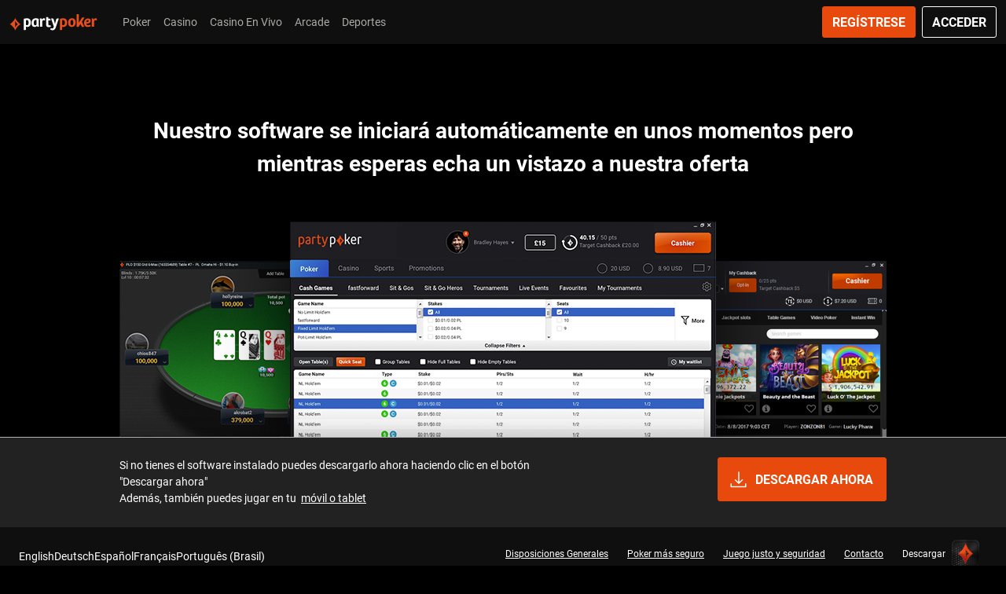

--- FILE ---
content_type: text/css
request_url: https://www.partypoker.com/ClientDist/browser/party-poker/themes-party-poker-lh-tooltip-legacy.a4b5ce26162c.css
body_size: 812
content:
.tooltip{background:var(--theme-info);color:var(--color-white);margin-top:var(--site-spacer-s);padding:var(--site-spacer-s);border-radius:4px;position:relative;box-shadow:0 0 10px #00000069}.tooltip:before{border:solid #0000;border-bottom-color:var(--theme-info);border-width:var(--site-spacer-s);content:" ";pointer-events:none;width:0;height:0;position:absolute;bottom:100%;left:.6rem}.tooltip>.lh-tooltip-h{color:var(--color-white);text-transform:none;margin:0 0 5px;font-size:12px;font-weight:400;line-height:17px}.tooltip.radiobuttons{padding:var(--site-spacer-s)}.tooltip.radiobuttons label,.tooltip .theme-info-i,.tooltip .theme-info-i:before{color:var(--color-white)}.tooltip .theme-check{color:var(--theme-success)}.tooltip .theme-ex{color:var(--theme-danger)}html.system-colors-v2 .ngxp__container{--tooltip-bg-color:var(--theme-info-bg);--tooltip-box-shadow:none;--tooltip-bd-color:var(--theme-info);--tooltip-color:var(--theme-body-txt);--tooltip-font-size:14px;--tooltip-max-width:500px;--tooltip-padding:var(--site-spacer-m);--tooltip-border-radius:4px;--tooltip-border:0;font-size:var(--tooltip-font-size);max-width:var(--tooltip-max-width)}html.system-colors-v2 .ngxp__tooltip .ngxp__container .arrow:before,html.system-colors-v2 .ngxp__tooltip .ngxp__container>.ngxp__arrow:before{background-color:var(--tooltip-bg-color)}html.system-colors-v2 .menu-wrapper .ngxp__container{--tooltip-max-width:calc(600px - 215px)}html.system-colors-v2 .tooltip-success .ngxp__container,html.system-colors-v2 .tooltip-info .ngxp__container,html.system-colors-v2 .tooltip-warning .ngxp__container,html.system-colors-v2 .tooltip-danger .ngxp__container{--tooltip-border:4px solid var(--tooltip-bd-color)}html.system-colors-v2 .tooltip-success .ngxp__container[data-popper-placement=right] .arrow,html.system-colors-v2 .tooltip-success .ngxp__container[data-popper-placement=right]>.ngxp__arrow,html.system-colors-v2 .tooltip-info .ngxp__container[data-popper-placement=right] .arrow,html.system-colors-v2 .tooltip-info .ngxp__container[data-popper-placement=right]>.ngxp__arrow,html.system-colors-v2 .tooltip-warning .ngxp__container[data-popper-placement=right] .arrow,html.system-colors-v2 .tooltip-warning .ngxp__container[data-popper-placement=right]>.ngxp__arrow,html.system-colors-v2 .tooltip-danger .ngxp__container[data-popper-placement=right] .arrow,html.system-colors-v2 .tooltip-danger .ngxp__container[data-popper-placement=right]>.ngxp__arrow{clip-path:inset(0 6px 0 -10px)}html.system-colors-v2 .tooltip-success .ngxp__container[data-popper-placement=right] .arrow:before,html.system-colors-v2 .tooltip-success .ngxp__container[data-popper-placement=right]>.ngxp__arrow:before,html.system-colors-v2 .tooltip-info .ngxp__container[data-popper-placement=right] .arrow:before,html.system-colors-v2 .tooltip-info .ngxp__container[data-popper-placement=right]>.ngxp__arrow:before,html.system-colors-v2 .tooltip-warning .ngxp__container[data-popper-placement=right] .arrow:before,html.system-colors-v2 .tooltip-warning .ngxp__container[data-popper-placement=right]>.ngxp__arrow:before,html.system-colors-v2 .tooltip-danger .ngxp__container[data-popper-placement=right] .arrow:before,html.system-colors-v2 .tooltip-danger .ngxp__container[data-popper-placement=right]>.ngxp__arrow:before{background-color:var(--tooltip-bd-color)}html.system-colors-v2 .tooltip-success .ngxp__container{--tooltip-bg-color:var(--theme-success-bg);--tooltip-bd-color:var(--theme-success)}html.system-colors-v2 .tooltip-danger .ngxp__container{--tooltip-bg-color:var(--theme-danger-bg);--tooltip-bd-color:var(--theme-danger)}html.system-colors-v2 .tooltip-warning .ngxp__container{--tooltip-bg-color:var(--theme-warning-bg);--tooltip-bd-color:var(--theme-warning)}html.system-colors-v2 .tooltip-primary .ngxp__container{--tooltip-bg-color:var(--theme-cta-01);--tooltip-color:var(--color-white)}html.system-colors-v2 .tooltip-secondary .ngxp__container{--tooltip-bg-color:var(--theme-cta-02);--tooltip-color:var(--color-black)}html.system-colors-v2 .tooltip-light .ngxp__container{--tooltip-color:var(--color-black);--tooltip-bg-color:var(--color-white)}html.system-colors-v2 .tooltip-primary .ngxp__container,html.system-colors-v2 .tooltip-secondary .ngxp__container,html.system-colors-v2 .tooltip-light .ngxp__container{--tooltip-box-shadow:0 0 10px 0 color-mix(in srgb,var(--color-black)41%,transparent)}.tooltip-info .click-interaction .ngxp__container:active{color:color-mix(in srgb,var(--color-white)75%,var(--color-black))}.ngxp__container{--tooltip-bg-color:var(--color-black);--tooltip-box-shadow:0 0 10px 0 color-mix(in srgb,var(--color-black)41%,transparent);--tooltip-color:var(--color-white);--tooltip-font-size:14px;--tooltip-max-width:500px;--tooltip-padding:var(--site-spacer)var(--site-spacer);--tooltip-border-radius:4px;font-family:var(--theme-font-family-base);font-size:var(--tooltip-font-size);max-width:var(--tooltip-max-width);word-wrap:break-word;z-index:1070;font-weight:300;line-height:1.5}.ngxp__container.show{opacity:.9;display:block}.ngxp__tooltip .ngxp__container{border-style:solid;border-color:#0000;border-width:0 var(--site-spacer);box-shadow:none;width:auto;padding:0}.ngxp__tooltip .ngxp__container .arrow,.ngxp__tooltip .ngxp__container>.ngxp__arrow{z-index:1070}.ngxp__tooltip .ngxp__container .arrow:before,.ngxp__tooltip .ngxp__container>.ngxp__arrow:before{background-color:var(--tooltip-bg-color)}.menu-wrapper .ngxp__container{--tooltip-max-width:calc(600px - 215px)}.tooltip-primary .ngxp__container{--tooltip-bg-color:var(--theme-cta-01);--tooltip-color:var(--color-white)}.tooltip-secondary .ngxp__container{--tooltip-bg-color:var(--theme-cta-02);--tooltip-color:var(--color-black)}.tooltip-success .ngxp__container{--tooltip-bg-color:var(--theme-success);--tooltip-color:var(--color-white)}.tooltip-danger .ngxp__container{--tooltip-bg-color:var(--theme-danger);--tooltip-color:var(--color-white)}.tooltip-warning .ngxp__container{--tooltip-bg-color:var(--theme-warning);--tooltip-color:var(--color-black)}.tooltip-info .ngxp__container{--tooltip-bg-color:var(--theme-info);--tooltip-color:var(--color-white)}.tooltip-light .ngxp__container{--tooltip-bg-color:var(--color-white);--tooltip-color:var(--color-black)}vn-popper-content popper-content{position:static}vn-popper-content popper-content .ngxp__container{display:block!important}vn-popper-content popper-content .ngxp__container[aria-hidden=true]{visibility:hidden;position:fixed;display:none!important}

--- FILE ---
content_type: text/css
request_url: https://www.partypoker.com/ClientDist/browser/themes-party-poker-engagement.cf47cdfc8632.css
body_size: 11400
content:
#divBspinComponentContainer{height:100%;position:relative}body.overlflowhiddeninbspin{overflow:hidden}.bspin .go-txt{position:absolute;top:50%;left:50%;transform:translate(-50%,-50%)}.bspin .clearfix:after,.bspin .clearfix:before{content:"";clear:both;display:block}.bspin .spin-count{margin:0;padding:15px 0 20px}.bspin .helper-nav{z-index:222;width:100%;position:absolute;top:15px;right:0}.bspin .helper-nav .theme-more-dots:before{transform:rotate(90deg)}.bspin .the_wheel.disable-wheel,.bspin .legend.disable-wheel{opacity:.2}.bspin .disable-click p{opacity:.5}.bspin .disable-click:hover p{cursor:not-allowed;opacity:.5}.bspin .landscape-overlay{z-index:9999;width:100%;height:100%;padding:.6em;display:none;position:fixed;inset:0}.bspin .landscape-overlay .content{box-sizing:border-box;text-align:center;border-radius:10px;width:50%;max-width:600px;padding:10px;position:absolute;top:50%;left:50%;transform:translate(-50%,-50%)}.bspin .landscape-overlay .content .tilt-icon{padding-top:20px;display:block}.bspin .the_wheel{text-align:center;background-position:50%;background-repeat:no-repeat;background-size:100%;border-radius:50%;width:97%;max-width:370px;height:auto;margin:10px auto;line-height:0;position:relative}.bspin .spin-button{width:39%;position:absolute;top:50%;left:50%;transform:translate(-50%,-50%)}.bspin .spin-button img{width:100%}.bspin .prize-Pointer{margin-top:-5px;position:absolute;top:-3px;left:0;right:0}.bspin #canvas{width:auto}.bspin .prize-Pointer img{width:13.3%}.bspin .spin-button-full{text-align:center;margin-top:30px;margin-bottom:20px}.bspin .spin-button-full a{width:100%;max-width:320px}.bspin .left{float:left}.bspin .right{float:right}.bspin .spin-result-dialog .footer .button-div{margin-top:15px}.bspin .overlay-header h4{font-weight:300;line-height:1.4em}.bspin .spin-count h4{text-align:center;z-index:1;position:relative;margin:0!important}.bspin .inner-container{z-index:0;padding:.5em 3% 0;position:relative}.bspin .inner-container.spin-count-bottom{padding-top:1.5em}.bspin .footer-wrapper{width:100%;padding-bottom:.5em}.bspin .footer-wrapper .tnc{text-align:center;font-size:12px;text-decoration:underline;display:block}.bspin .footer-wrapper.FooterImageButton{margin-top:60px}.bspin .footer-wrapper.FooterImageButton .tnc{padding-top:6px}.bspin .footer-wrapper .FooterFullTextButton{margin-top:30px}.bspin .footer-wrapper.CenterSpinButton .tnc{margin-top:40px}.bspin .spin-button2{width:14%;position:absolute;top:50%;left:50%;transform:translate(-50%,-50%)}.bspin .spin-round-btn-footer{width:90px;height:auto;margin-bottom:-40px;display:block;position:relative;top:50%;left:50%;transform:translate(-50%,-50%)}.bspin .spin-button2 img{width:100%}.bspin .hide-in-mobile{display:none}.bspin .games-spinner .spinner-box{height:80vh;position:relative}.bspin .games-spinner #ajax-spinner{margin:auto;inset:0}.bspin #ajax-spinner{z-index:9999;border-radius:50%;width:4em;height:4em;margin:auto;animation:1.1s linear infinite gamespinner;position:absolute;transform:translateZ(0)}.bspin #ajax-spinner:after{border-radius:50%;width:4em;height:4em}.bspin .spinner-box:not(.inbox-kyc-text)>:last-child:not(.form-group){margin-bottom:0}.bspin .spinner-box>:first-child:not(.form-group){margin-top:0}.bspin .games-spinner>section{display:block}.bspin .games-spinner:after{clear:both}.bspin .games-spinner:before,.bspin .games-spinner:after{content:" ";display:table}@-webkit-keyframes gamespinner{0%{transform:rotate(0)}to{transform:rotate(360deg)}}@-moz-keyframes gamespinner{0%{transform:rotate(0)}to{transform:rotate(360deg)}}@-o-keyframes gamespinner{0%{transform:rotate(0)}to{transform:rotate(360deg)}}@keyframes gamespinner{0%{transform:rotate(0)}to{transform:rotate(360deg)}}.bspin .overlay-tnc{text-align:left}.bspin .overlay-tnc .bspinOverlayTnC_Slimscroll{height:80px;list-style-position:inside;overflow-y:auto}.bspin .overlay-tnc ol li:before{content:"";width:20px;display:inline-block}.bspin .bspinOverlayTnC_Slimscroll::-webkit-scrollbar-thumb{border-radius:100px;-webkit-box-shadow:inset 0 0 6px #0000004d}.bspin .bspinOverlayTnC_Slimscroll::-webkit-scrollbar-track{border-radius:100px;-webkit-box-shadow:inset 0 0 6px #0000004d}.bspin .bspinOverlayTnC_Slimscroll::-webkit-scrollbar{border-radius:100px;width:4px}.bspin .spin-result-dialog .overlay-tnc ol{counter-reset:li;border-radius:4px;margin-left:0;padding-left:0}.bspin .spin-result-dialog .overlay-tnc ol>li{padding:10px 15px 5px 40px;font-size:.7em;list-style:none;position:relative}.bspin .spin-result-dialog .overlay-tnc ol>li:before{box-sizing:border-box;content:counter(li);counter-increment:li;text-align:center;width:2rem;padding:2px;font-size:1.5rem;font-weight:700;position:absolute;top:2px;left:5px}.bspin .spin-result-dialog .overlay-tnc ol>li:first-of-type{border-top:0}.bspin .spin-result-dialog .header{background:0 0;margin:10px 0}.bspin .bspin-prelogin.container-bg{text-align:center;width:100%;height:100%;height:-webkit-fill-available}.bspin .bspin-prelogin .wheel-static-img{width:70%;max-width:470px;margin:10px}.bspin .bspin-prelogin .footer-text{width:94%;max-width:500px;margin:0 auto;padding:10px}.bspin .bspin-prelogin .footer-text p{margin:0}@media only screen and (min-width:992px){.bspin .show-in-desktop{display:block!important}.bspin .hide-in-desktop{display:none!important}.bspin .container_bg{padding-top:30px}.bspin .overlay-bg{z-index:2222;width:100%;height:100%;display:none;position:fixed;inset:0}.bspin .spin-result-dialog{box-sizing:border-box;text-align:center;cursor:auto;border-radius:10px;width:500px;min-height:180px;padding:20px;position:absolute;top:50%;left:50%;transform:translate(-50%,-50%)}.bspin .spin-result-dialog .winningIcon{position:absolute;top:0;left:50%;transform:translate(-50%,-65%)}.bspin .spin-result-dialog .winningIcon img{width:80px}.bspin .spin-result-dialog h5{margin-top:15px}.bspin .spin-result-dialog .overlay-header{min-height:75px}.bspin .spin-result-dialog .overlay-header h4{margin-top:18px}.bspin .spin-result-dialog .footer{margin:15px 0 0}.bspin .spin-result-dialog .footer .button-div{width:49%;display:inline-block}.bspin .spin-result-dialog .footer.bonus-overlay .button-div{float:left;margin-bottom:10px}.bspin .button-div .push-right{float:right;box-sizing:border-box;min-width:177px;margin-right:15px}.bspin .button-div .push-left{float:left;box-sizing:border-box;min-width:177px;margin-left:15px}.bspin .spin-result-dialog a[class*=btn-l]:hover{cursor:pointer}.bspin .spin-result-dialog .close-btn{z-index:3;position:absolute;right:11px;top:11px!important}.bspin .spin-result-dialog .close-btn:hover{cursor:pointer}.bspin .spin-result-dialog .close-btn:before{font-size:12px}.bspin .spin-result-dialog.deposit-overlay{text-align:left;width:500px;padding:30px}.bspin .deposit-overlay .block{margin-top:20px;padding-top:10px;position:relative}.bspin .deposit-overlay .block .progress-block{float:left;width:60%}.bspin .deposit-overlay .block .progress-block h5{margin-bottom:10px}.bspin .deposit-overlay .block .button-block{float:left;text-align:center;width:40%}.bspin .deposit-overlay .block .button-block a{position:absolute;bottom:10px;right:0}.bspin .bonus-details-meter{border-radius:7.5px;width:212px;height:15px;margin:10px 0 10px -1px}.bspin .bonus-details-meter-blue-fill{z-index:1;border-radius:7.5px;width:0;height:15px;position:relative}.bspin .right-layout .right-col{float:left;width:28%;position:relative}.bspin .right-layout .left-col{float:left;width:20%}.bspin .right-layout .center-col{float:left;width:52%;position:relative}.bspin .legend{max-width:200px;margin-top:100px;margin-left:35px}.bspin .legend-header{color:#fff;font-size:18px!important;font-weight:700!important}.bspin .legend ul{-ms-border-radius:5px;border-radius:5px;margin:0;padding:5px}.bspin .legend ul li{box-sizing:content-box;min-width:140px;height:30px;padding:5px;font-size:12px;list-style-type:none}.bspin .legend ul li:last-child{margin-bottom:0}.bspin .legend ul li img{float:left;width:30px;margin-right:10px}.bspin .legend ul li div{text-align:left;height:100%;padding-top:0;display:table}.bspin .legend ul li div span{vertical-align:middle;display:table-cell}.bspin .footer-wrapper .key-tnc p{text-align:center;margin-top:20px;padding:5px 96px;font-size:9px}}@media only screen and (max-width:991px){.bspin .show-in-desktop{display:none!important}.bspin .hide-in-desktop{display:block!important}.bspin .container_bg{height:calc(100vh - 80px);min-height:94vh;margin:0;padding:0;position:relative}.bspin .overlay-bg{z-index:111;width:100%;height:100%;padding:.6em;display:block;position:fixed;inset:0}.bspin .spin-result-dialog .winningIcon{z-index:99;position:absolute;top:10%;left:50%;transform:translate(-50%,-50%)}.bspin .spin-result-dialog .winningIcon img{width:120px;height:120px}.bspin .spin-result-dialog .header{font-weight:400}.bspin .spin-result-dialog h5{margin-top:15px;font-weight:400}.bspin .spin-result-dialog .footer{width:100%;margin:0 auto;position:absolute;bottom:1.2em;left:0}.bspin .spin-result-dialog .button-div:nth-child(2){margin-top:.6em}.bspin .spin-result-dialog .close-btn{z-index:112;position:absolute;top:42px;right:5px}.bspin .spin-result-dialog .footer.bonus-overlay .button-div{float:left;width:50%;margin-bottom:10px;padding:0 5px}.bspin .overlay-header{box-sizing:border-box;text-align:center;cursor:auto;border-radius:10px;width:100%;max-width:600px;padding:10px;position:absolute;top:50%;left:50%;transform:translate(-50%,-50%)}.bspin .spin-result-dialog.deposit-overlay{text-align:center;width:100%;padding:4em 0 0}.bspin .spin-result-dialog.deposit-overlay .header{text-align:left;padding-right:25px}.bspin .deposit-overlay .block{text-align:left;border-radius:.5em;margin-top:2em;padding:.9em;position:relative}.bspin .deposit-overlay .block .progress-block{width:100%}.bspin .deposit-overlay .block .progress-block h5{margin-top:10px;margin-bottom:10px;font-weight:400}.bspin .deposit-overlay .block .button-block{width:100%;margin-top:1.5em}.bspin .bonus-details-meter{border-radius:7.5px;width:212px;height:15px;margin:10px 0 10px -1px}.bspin .bonus-details-meter-blue-fill{z-index:1;border-radius:7.5px;width:0%;height:15px;position:relative}.bspin .legend-header{font-weight:700}.bspin .legend{width:auto;margin:0;padding:0}.bspin .legend ul{margin-top:0;padding:0;list-style-type:none}.bspin .legend ul li{height:60px;padding:5px}.bspin .legend ul li img{float:left;width:50px;margin-right:10px}.bspin .legend ul li div{text-align:left;height:100%;padding-top:0;display:table}.bspin .legend ul li div span{vertical-align:middle;display:table-cell}.bspin .spin-result-dialog{width:100%;height:100%;position:relative}.bspin .info-icon{float:right;margin-right:1em;display:block}.bspin .info-dialog{z-index:9;box-sizing:border-box;text-align:left;border-radius:5px;width:94%;margin-top:.5em;padding:.5em 1em;font-weight:400;position:absolute;left:50%;transform:translate(-50%)}.bspin .info-dialog:after{content:"";width:0;height:0;position:absolute;bottom:100%;right:.4em}.bspin .info-dialog a:last-child{border-bottom:none}.bspin .info-detail-page{z-index:333;width:100%;height:100%;padding:0 .6em;position:absolute;top:3.5em}.bspin .info-detail-page .header{text-align:center;color:#0f0f10;background:0 0;font-size:16px!important}.bspin .bspin-footer{height:calc(100vh - 180px);overflow-y:auto}}@media only screen and (max-width:320px){.bspin .spin-button2{transform:translate(-50%,-50%)}.bspin .spin-round-btn-footer{width:70px;margin-bottom:-35px}.bspin .spin-result-dialog .winningIcon img{width:90px;height:90px}.bspin .spin-button-full{width:94%;margin:0 auto 10px}.bspin .container_bg.FooterImageButton .spin-count{padding:10px 0}.bspin .inner-container.spin-count-bottom{padding-top:1em}.bspin .inner-container.spin-count-bottom .spin-count.down{padding:0}.bspin .inner-container.spin-count-bottom .footer-wrapper.FooterFullTextButton{margin-top:20px}.bspin .footer-wrapper.FooterImageButton{margin-top:45px}}@media only screen and (min-device-width:320px) and (max-device-width:480px){.bspin .the_wheel{width:78%}.bspin .button-items li{padding:10px 14px}}@media only screen and (min-device-width:375px) and (max-device-width:667px){.bspin .the_wheel{width:80%}}@media only screen and (min-device-width:414px) and (max-device-width:736px){.bspin .the_wheel{width:82%}}@media only screen and (min-width:413px) and (max-width:600px){.bspin .spin-button2{transform:translate(-51%,-51%)}}@media only screen and (max-width:991px) and (orientation:landscape){.bspin .landscape-overlay{display:block}}.bspin .custom-tnc-hiw .c-how-it-works{background:0 0;overflow:hidden}.bspin .custom-tnc-hiw .c-how-it-works ol{counter-reset:li;border-radius:4px;margin-left:0;padding-left:0}.bspin .custom-tnc-hiw .c-how-it-works ol>li{padding:12px 35px;list-style:none;position:relative}.bspin .custom-tnc-hiw .c-how-it-works ol>li:before{box-sizing:border-box;content:counter(li);counter-increment:li;text-align:center;width:2rem;padding:2px;font-size:1.2rem;font-style:italic;font-weight:700;position:absolute;top:6px;left:5px}.bspin .custom-tnc-hiw .c-how-it-works ol>li:first-of-type{border-top:0}.bspin .custom-tnc-hiw .c-how-it-works ol ol li:last-child{margin-bottom:0}.bspin .custom-tnc-hiw .c-how-it-works li ol{margin-top:6px}.bspin .custom-tnc-hiw .c-how-it-works p{font-size:.8rem;font-style:italic}.bspin .custom-tnc-hiw .c-how-to-component{position:relative}.bspin .custom-tnc-hiw .c-terms-conditions{border-radius:3px;margin:10px 5px;padding:30px 20px 40px;box-shadow:0 1px 3px #3333334d}.bspin .custom-tnc-hiw .c-terms-conditions ol{padding-left:20px;font-size:.9rem;list-style-type:decimal}.bspin .custom-tnc-hiw .c-terms-conditions ol li{margin:10px 0;list-style-type:decimal}.bspin .custom-tnc-hiw .c-terms-conditions p{font-size:.9rem}.bspin .custom-tnc-hiw .c-terms-hiw_title{text-align:center;margin:0;padding:10px 0;font-size:20px;font-style:italic;font-weight:700;line-height:35px}.bspin .custom-tnc-hiw .c-terms-collapsible .c-terms-collapsible__body{height:0;transition:height .3s linear;overflow:hidden}.bspin .custom-tnc-hiw .c-terms-collapsible .c-terms-collapsible__body ol{margin-left:20px}.bspin .custom-tnc-hiw .c-terms-collapsible .c-terms-collapsible__body li{list-style-type:decimal}.bspin .custom-tnc-hiw .c-terms-collapsible .c-terms-collapsible__body p{margin:10px 0 5px}.bspin .custom-tnc-hiw .c-terms-collapsible .c-display-terms{height:auto;padding:15px;transition:height .3s linear}.bspin .custom-tnc-hiw .c-terms-collapsible .collapsible__caret{cursor:pointer;text-align:center;width:100%;font-size:17px;font-weight:200;line-height:20px;position:relative;top:-6px;right:0}.bspin .custom-tnc-hiw .c-how-it-works-collapsible__body{height:0;transition:height .3s linear;overflow:hidden}.bspin .custom-tnc-hiw .c-how-it-works-collapsible__body.c-display,.bspin .custom-tnc-hiw .c-terms-collapsible__body.c-display{padding:15px;transition:height .3s linear;height:auto!important}.bspin .the_wheel{box-shadow:none!important}@media only screen and (min-width:992px){.bspin .legend ul{background-color:#f7b334}.bspin .spin-count a{color:#fff!important}.bspin .spin-count a,.bspin .spin-count a.btn-l3:hover:not(:disabled){box-shadow:none;background-color:#0f0f10}.bspin .spin-count .spin-counter{color:#f7b334}.bspin .overlay-bg{background:#00000080}.bspin .spin-result-dialog{background-color:#fefefe;border:1px solid #f7f7f7}.bspin .spin-result-dialog .close-btn{color:#0f0f10}.bspin .spin-result-dialog .close-btn:hover{color:#f7b334}.bspin .deposit-overlay .block:nth-child(3){border-top:1px solid #4a4a4a}}@media only screen and (max-width:991px){.bspin .overlay-bg{background:#00000080}.bspin .overlay-header{color:#0f0f10;background-color:#fff;border:1px solid #f7f7f7}.bspin .deposit-overlay .block{background-color:#f7f7f7}.bspin .deposit-overlay h5:first-child{color:#fff}.bspin .deposit-overlay .block .progress-block h5{color:#0f0f10!important}.bspin .spin-result-dialog .close-btn{color:#fefefe}.bspin .btn{width:100%}}.bspin .bonus-details-meter{background-color:#acaca6}.bspin .bonus-details-meter-blue-fill{background-color:#f7b334}.bspin .spin-count .spin-counter{color:#f7b334}.bspin .legend ul li{color:#fff!important}.bspin .landscape-overlay{background:#00000080}.bspin .landscape-overlay .content{background-color:#fff;border:1px solid #211551}.bspin #ajax-spinner{border:.5em solid #e8490c33;border-left-color:#f7b334;outline:1px solid #fff0}.bspin .info-dialog{color:#0f0f10;background-color:#fff;border:1px solid #acaca6}.bspin .info-dialog:after{border-bottom:8px solid #acaca6;border-left:8px solid #0000;border-right:8px solid #0000}.bspin .info-detail-page{color:#0f0f10;background-color:#fff}.bspin .helper-nav .theme-more-dots:before,.bspin .helper-nav .theme-nav-more:before{color:#f7b334}.bspin .bspinOverlayTnC_Slimscroll::-webkit-scrollbar-thumb{background-color:#f7b334}.bspin .bspinOverlayTnC_Slimscroll::-webkit-scrollbar-track{background-color:#e5e5e5}.bspin .bspinOverlayTnC_Slimscroll::-webkit-scrollbar{background-color:#f7b334}.bspin .spin-result-dialog .overlay-tnc ol>li:before{color:#f7b334}.bspin .overlay-tnc{border-top:1px solid #f7b334}.bspin .c-terms-collapsible__body{color:#000}.bspin .custom-tnc-hiw .c-how-it-works ol{background:#262627}.bspin .custom-tnc-hiw .c-how-it-works ol>li{color:#fefefe;background:linear-gradient(90deg,#22343d,#444d5c,#22343d);border-top:1px solid #acaca6}.bspin .custom-tnc-hiw .c-how-it-works ol>li:before{color:#e8490c}.bspin .custom-tnc-hiw .c-terms-conditions{background:#fff}.bspin .custom-tnc-hiw .c-terms-conditions a,.bspin .custom-tnc-hiw .c-terms-hiw_title{color:#000}.bspin .custom-tnc-hiw .c-terms-collapsible{border-bottom:10px solid #e8490c}.bspin .custom-tnc-hiw .c-terms-collapsible .collapsible__caret{color:#e8490c}.bspin-prelogin h4{color:#fff!important}.overlay-header h4{color:#000!important}@media only screen and (max-width:992px){.bottom-nav-shown #spin-result-overlay{padding-bottom:79px}}@keyframes slice-load-animation{0%{transform:scale(0)}to{transform:scale(1)}}.ptb{min-height:100%}.ptb .box{background-size:100% 100%;width:100%;min-height:200px;margin:0 auto;display:block;position:relative}.ptb .box div[class^=row]{width:100%}.ptb .box div[class^=cell]{float:left;box-sizing:border-box;height:100%}.ptb .clickable-image{position:absolute}.ptb .clickable-image img{width:100%;height:100%}.ptb .ptb-header{padding:10px 32px;position:relative}.ptb .ptb-container,.ptb #ptb-ground{width:100%;max-width:955px;margin:0 auto}.ptb .ptb-logo{float:left;width:60%}.ptb .ptb-logo img{max-height:66px}.ptb .picksleft{float:left;width:25%;padding:20px}.ptb .picksleft p{text-align:right;margin:0;font-size:16px;font-weight:600}.ptb .picks-available{padding-right:4px}.ptb .prize-table-text{float:left;width:14%;padding:20px}.ptb .prize-table-text p{min-width:120px;margin:0;padding:0}.ptb .prize-table-text .prize-table-icon{padding-left:5px}.ptb .prize-table-text .prize-table-icon:hover{cursor:pointer}.ptb .tnc-note p{text-align:center;margin:0;padding:0 10px;font-size:10px;line-height:10px}.ptb .overlay-bg{z-index:2222;perspective:50em;width:100%;height:100%;display:none;position:fixed;inset:0}.ptb .overlay-bg *{-webkit-box-sizing:padding-box;box-sizing:padding-box;transition:all .2s ease-out}.ptb .spin-result-dialog{box-sizing:border-box;text-align:center;cursor:auto;transform:translate(-50%,-50%);transform-origin:50%;opacity:0;border-radius:10px;width:520px;min-height:180px;padding:20px 43px;transition:all .4s ease-in-out;display:block;position:absolute;top:50%;transform:rotateX(-90deg)}.ptb .spin-result-dialog .winningIcon img{width:80px}.ptb .spin-result-dialog h5{margin-top:15px}.ptb .spin-result-dialog .overlay-header{min-height:75px}.ptb .spin-result-dialog .overlay-header h4{margin-top:18px}.ptb .spin-result-dialog .overlay-content{width:100%}.ptb .spin-result-dialog .footer{flex-wrap:wrap;justify-content:center;margin:15px -10px 0;display:flex}.ptb .spin-result-dialog .footer .btn{box-sizing:border-box;width:100%;max-width:240px;margin:10px}.ptb .spin-result-dialog a[class*=btn-l]:hover{cursor:pointer}.ptb .spin-result-dialog .close-btn{z-index:3;position:absolute;top:11px;right:11px}.ptb .spin-result-dialog .close-btn:hover{cursor:pointer}.ptb .spin-result-dialog .close-btn:before{font-size:12px}.ptb .spin-result-dialog .overlay-tnc{text-align:left;margin-top:15px}.ptb .spin-result-dialog .overlay-tnc ol{counter-reset:li;border-radius:4px;margin-left:0;padding-left:0}.ptb .spin-result-dialog .overlay-tnc ol li:before{content:"";width:20px;display:inline-block}.ptb .spin-result-dialog .overlay-tnc ol>li{padding:10px 15px 5px 40px;font-size:.7em;list-style:none;position:relative}.ptb .spin-result-dialog .overlay-tnc ol>li:before{box-sizing:border-box;content:counter(li);counter-increment:li;text-align:center;width:2rem;padding:2px;font-size:1.5rem;font-weight:700;position:absolute;top:2px;left:5px}.ptb .spin-result-dialog .overlay-tnc ol>li:first-of-type{border-top:0}.ptb .spin-result-dialog .bspinOverlayTnC_Slimscroll{height:80px;list-style-position:inside;overflow-y:auto}.ptb .spin-result-dialog .bspinOverlayTnC_Slimscroll::-webkit-scrollbar-thumb{border-radius:100px;-webkit-box-shadow:inset 0 0 6px #0000004d}.ptb .spin-result-dialog .bspinOverlayTnC_Slimscroll::-webkit-scrollbar-track{border-radius:100px;-webkit-box-shadow:inset 0 0 6px #0000004d}.ptb .spin-result-dialog .bspinOverlayTnC_Slimscroll::-webkit-scrollbar{border-radius:100px;width:4px}.ptb .spin-result-dialog .header{background:0 0;margin:10px 0;font-size:28px}.ptb .overlay-bg.hover .spin-result-dialog{opacity:1;transition-delay:.2s;transform:translateY(-50%)}.ptb .spin-result-dialog.deposit-overlay{text-align:left;width:500px;padding:30px}.ptb .deposit-overlay .block{margin-top:20px;padding-top:10px;position:relative}.ptb .deposit-overlay .block .progress-block{float:left;width:60%}.ptb .deposit-overlay .block .progress-block h5{margin-bottom:10px}.ptb .deposit-overlay .block .button-block{float:left;text-align:center;width:40%}.ptb .bonus-details-meter{border-radius:7.5px;width:212px;height:15px;margin:10px 0 10px -1px}.ptb .bonus-details-meter-blue-fill{z-index:1;border-radius:7.5px;width:0;height:15px;position:relative}.ptb .custom-tnc-hiw .c-how-it-works{background:0 0;overflow:hidden}.ptb .custom-tnc-hiw .c-how-it-works ol{counter-reset:li;border-radius:4px;margin-left:0;padding-left:0}.ptb .custom-tnc-hiw .c-how-it-works ol>li{padding:12px 35px;list-style:none;position:relative}.ptb .custom-tnc-hiw .c-how-it-works ol>li:before{box-sizing:border-box;content:counter(li);counter-increment:li;text-align:center;width:2rem;padding:2px;font-size:1.2rem;font-style:italic;font-weight:700;position:absolute;top:6px;left:5px}.ptb .custom-tnc-hiw .c-how-it-works ol>li:first-of-type{border-top:0}.ptb .custom-tnc-hiw .c-how-it-works ol ol li:last-child{margin-bottom:0}.ptb .custom-tnc-hiw .c-how-it-works li ol{margin-top:6px}.ptb .custom-tnc-hiw .c-how-it-works p{font-size:.8rem;font-style:italic}.ptb .custom-tnc-hiw .c-how-to-component{position:relative}.ptb .custom-tnc-hiw .c-terms-conditions{border-radius:3px;margin:10px 5px;padding:30px 20px 40px;box-shadow:0 1px 3px #3333334d}.ptb .custom-tnc-hiw .c-terms-conditions ol{padding-left:20px;font-size:.9rem;list-style-type:decimal}.ptb .custom-tnc-hiw .c-terms-conditions ol li{margin:10px 0;list-style-type:decimal}.ptb .custom-tnc-hiw .c-terms-conditions p{font-size:.9rem}.ptb .custom-tnc-hiw .c-terms-hiw_title{text-align:center;margin:0;padding:10px 0;font-size:20px;font-style:italic;font-weight:700;line-height:35px}.ptb .custom-tnc-hiw .c-terms-collapsible .c-terms-collapsible__body{height:0;transition:height .3s linear;overflow:hidden}.ptb .custom-tnc-hiw .c-terms-collapsible .c-terms-collapsible__body ol{margin-left:20px}.ptb .custom-tnc-hiw .c-terms-collapsible .c-terms-collapsible__body li{list-style-type:decimal}.ptb .custom-tnc-hiw .c-terms-collapsible .c-terms-collapsible__body p{margin:10px 0 5px}.ptb .custom-tnc-hiw .c-terms-collapsible .c-display-terms{height:auto;padding:15px;transition:height .3s linear}.ptb .custom-tnc-hiw .c-terms-collapsible .collapsible__caret{cursor:pointer;text-align:center;width:100%;font-size:17px;font-weight:200;line-height:20px;position:relative;top:-6px;right:0}.ptb .custom-tnc-hiw .c-how-it-works-collapsible__body{height:0;transition:height .3s linear;overflow:hidden}.ptb .custom-tnc-hiw .c-how-it-works-collapsible__body.c-display,.ptb .custom-tnc-hiw .c-terms-collapsible__body.c-display{padding:15px;transition:height .3s linear;height:auto!important}.ptb .main-img{opacity:0}.ptb .main-img.animate{opacity:1;animation:.2s slice-load-animation}.ptb .clickable-image .gif-img,.ptb .clickable-image.animateImg .main-img{display:none}.ptb .clickable-image.animateImg .gif-img{display:block}.ptb .landscape-overlay{z-index:9999;background-color:#000000e6;width:100%;height:100%;padding:.6em;position:fixed;inset:0}.ptb .landscape-overlay .content{box-sizing:border-box;text-align:center;border-radius:10px;width:50%;max-width:600px;padding:10px;position:absolute;top:50%;left:50%;transform:translate(-50%,-50%)}.ptb .landscape-overlay .content .tilt-icon{padding-top:20px;display:block}.ptb .clearfix:after,.ptb .clearfix:before{content:"";clear:both;display:block}.ptb .ptb-info-dialog.ptb-legend{min-width:250px;padding:5px}.ptb .ptb-info-dialog.ptb-legend:after,.ptb .ptb-info-dialog.ptb-legend:before{display:none}.ptb .ptb-info-dialog{z-index:9;box-sizing:border-box;text-align:left;border-radius:5px;width:100%;max-width:300px;margin-top:.5em;padding:0 16px;font-weight:400;position:absolute;right:14px;box-shadow:0 0 4px #00000080}.ptb .ptb-info-dialog:after{content:"";border:8px solid #0000;width:0;height:0;position:absolute;bottom:100%;right:5px}.ptb .ptb-info-dialog:before{content:"";border:8px solid #0000;border-bottom-color:#0000001a;width:0;height:0;margin-bottom:1px;position:absolute;bottom:100%;right:5px}.ptb .ptb-info-dialog .link-element{padding:16px 0;font-size:16px;line-height:22px;display:block}.ptb .ptb-info-dialog .link-element:before{vertical-align:text-bottom;position:unset;margin:0 16px 0 0;font-size:22px;line-height:1}.ptb .ptb-info-dialog a:last-child{border-bottom:none}.ptb-legend ul{margin:0;padding:0}.ptb-legend ul li{box-sizing:content-box;min-width:140px;height:40px;padding:10px;font-size:15px;list-style-type:none}.ptb-legend ul li img{float:left;width:40px;margin-right:10px}.ptb-legend ul li div{text-align:left;height:100%;padding-top:0;display:table}.ptb-legend ul li div span{vertical-align:middle;display:table-cell}.ptb-prelogin.container-bg{text-align:center;width:100%;height:90vh;padding:10px}.ptb-prelogin .box-static-img{width:80%;max-width:955px}.ptb-prelogin .footer-text{width:90%;margin:0 auto;padding:10px}.ptb-prelogin .footer-text p{margin:0}#ptb-keyTnC-down-arrow{text-align:center}@media only screen and (min-width:768px){.ptb .show-in-desktop{display:block!important}.ptb .hide-in-desktop{display:none!important}.ptb .spin-result-dialog{left:calc(50% - 256px)}.ptb .spin-result-dialog .winningIcon{position:absolute;top:0;left:50%;transform:translate(-50%,-65%)}}@media only screen and (max-width:767px){.ptb .show-in-desktop{display:none!important}.ptb .ptb-container{background-size:100%}.ptb .hide-in-desktop{display:block!important}.ptb .ptb-header{min-height:45px;padding:6px 20px}.ptb .ptb-logo{float:left;width:45%}.ptb .ptb-logo img{max-width:120px;max-height:32px}.ptb .picksleft{float:right;width:40%;margin-right:40px;padding:4px 10px}.ptb .picksleft p{text-align:right;font-size:14px}.ptb .helper-nav{z-index:110;width:100%;position:fixed;top:64px;right:0}.ptb .ptb-info-icon{float:right;margin-right:20px;display:block}.ptb .ptb-info-detail-page{z-index:333;-ms-overflow-style:none;width:100%;height:calc(100vh - 3.5em);position:fixed;inset:3.5em 0 0;overflow-y:auto}.ptb .ptb-info-detail-page::-webkit-scrollbar{display:none}.ptb .ptb-info-detail-page .ioverlay-content{padding:0 .6em}.ptb .ptb-info-detail-page .ptb-info-header{text-align:left;background:0 0;font-size:16px!important}.ptb .ptb-info-detail-page .ptb-info-header span{margin-right:10px}.ptb .overlay-bg{z-index:111;display:block}.ptb .spin-result-dialog{border-radius:0;justify-content:center;align-items:center;width:100%;height:100%;display:flex;position:relative;overflow-y:auto}.ptb .spin-result-dialog .winningIcon{z-index:99}.ptb .spin-result-dialog .winningIcon img{width:70px;height:70px}.ptb .spin-result-dialog .header,.ptb .spin-result-dialog h5{font-weight:400}.ptb .spin-result-dialog .overlay-header{max-width:600px}.ptb .spin-result-dialog .footer .btn{width:100%;max-width:320px}.ptb .spin-result-dialog .button-div:nth-child(2){margin-top:.6em}.ptb .spin-result-dialog .close-btn{top:42px;right:20px}.ptb .spin-result-dialog .footer.bonus-overlay .button-div{width:50%;padding:0 5px}.ptb .spin-result-dialog.deposit-overlay{text-align:center;width:100%}.ptb .spin-result-dialog.deposit-overlay .header{text-align:left;padding-right:25px}.ptb .deposit-overlay .block{text-align:left;border-radius:.5em;margin-top:2em;padding:.9em}.ptb .deposit-overlay .block .progress-block{width:100%}.ptb .deposit-overlay .block .progress-block h5{margin-top:10px;font-weight:400}.ptb .deposit-overlay .block .button-block{width:100%;margin-top:1.5em}.ptb .deposit-overlay .block .button-block a{box-sizing:border-box;width:100%;max-width:320px}#ptb-ground{max-width:520px}.ptb-prelogin.container-bg{flex-direction:column;justify-content:center;height:90vh;display:flex}}@media only screen and (min-width:668px){.ptb .deposit-overlay .block{align-items:flex-end;display:flex}.ptb .deposit-overlay .block .button-block{padding:0 0 10px 10px}}@media only screen and (max-width:667px){.ptb .deposit-overlay .block .progress-block{width:100%}.ptb .deposit-overlay .block .button-block{text-align:center;width:100%}.ptb .bonus-details-meter{width:100%;max-width:320px}}@media only screen and (max-width:320px){.ptb .spin-result-dialog .winningIcon img{width:90px;height:90px}}@media only screen and (min-width:376px){.ptb .spin-result-dialog .footer .btn{width:100%}}.ptb{background-color:var(--theme-brand-01)}.ptb .tnc-note,.ptb .ptb-prelogin,.ptb .ptb-prelogin h4{color:#fff}.ptb .ptb-footer{background-color:#fff}.ptb .picks-available{color:#e8490c}.ptb .picksleft p,.ptb .prize-table-text p{color:#fff}.ptb .overlay-bg{background-color:#000000b3}.ptb .spin-result-dialog{color:#000;background-color:#fff!important}.ptb .spin-result-dialog .close-btn,.ptb .spin-result-dialog .close-btn:hover,.ptb .spin-result-dialog .overlay-content h5{color:#000}.ptb .spin-result-dialog .overlay-header{color:#000;background-color:#0000;border:none}.ptb .spin-result-dialog .overlay-header h4{color:#000}.ptb .deposit-overlay .block:nth-child(3){border-top:1px solid #4a4a4a}.ptb .deposit-overlay .progress-indicator{color:#acaca6}.ptb .bonus-details-meter{background-color:#acaca6}.ptb .bonus-details-meter-blue-fill{background-color:#e8490c}.ptb .bspinOverlayTnC_Slimscroll::-webkit-scrollbar-thumb{background-color:#e8490c}.ptb .bspinOverlayTnC_Slimscroll::-webkit-scrollbar-track{background-color:#eee}.ptb .bspinOverlayTnC_Slimscroll::-webkit-scrollbar{background-color:#e8490c}.ptb .overlay-tnc{border-top:1px solid #e8490c}.ptb .overlay-tnc ol>li:before{color:#e8490c}.ptb .c-terms-collapsible__body{color:#000}.ptb .ptb-info-dialog .link-element{color:#000;border-bottom:1px solid #eee}.ptb .ptb-info-icon{color:#e8490c}.ptb .ptb-info-dialog{background-color:#fff}.ptb .ptb-info-dialog:after{border-bottom-color:#fff!important}.ptb .ptb-info-dialog:before{border-bottom-color:#000!important}.ptb .ptb-info-dialog.ptb-legend ul li{color:#fff}.ptb .ptb-legend ul li{color:#000}.ptb .custom-tnc-hiw .c-how-it-works ol{background:#262627}.ptb .custom-tnc-hiw .c-how-it-works ol>li{color:#fefefe;background:linear-gradient(90deg,#22343d,#444d5c,#22343d);border-top:1px solid #acaca6}.ptb .custom-tnc-hiw .c-how-it-works ol>li:before{color:#e8490c}.ptb .custom-tnc-hiw .c-terms-conditions{background:#fff}.ptb .custom-tnc-hiw .c-terms-conditions a,.ptb .custom-tnc-hiw .c-terms-hiw_title{color:#000}.ptb .custom-tnc-hiw .c-terms-collapsible{border-bottom:10px solid #e8490c}.ptb .custom-tnc-hiw .c-terms-collapsible .collapsible__caret{color:#e8490c}.ptb .landscape-overlay .content{color:#fff;background-color:#000}.ptb span.glow-txt{color:#0f0f10}@media only screen and (min-width:768px){.ptb .spin-result-dialog{background-color:#fefefe;border:1px solid #f7f7f7}}@media only screen and (max-width:767px){.ptb .overlay-bg{background-color:#000c}.ptb .deposit-overlay .block{background-color:#1a1a1b}.ptb-info-detail-page{color:#000;background-color:#fff}.ptb-info-detail-page .ptb-info-header{background-color:#fff}}main{min-height:74vh}.offers-home-page,.offers-by-group{max-width:1440px;padding:var(--site-spacer)var(--site-spacer-3xl)0 var(--site-spacer-3xl);margin:0 auto}.offers-home-page .offers-carousel,.offers-by-group .offers-carousel{margin-bottom:var(--site-spacer);margin-top:var(--site-spacer)}.offers-home-page .offers-teaser-group,.offers-by-group .offers-teaser-group{margin-bottom:0}.slider{width:100%}.slider .slider-control{font-size:16px}.slider .slider-control.slider-next{right:var(--site-spacer-m)}.slider .slider-control.slider-prev{left:var(--site-spacer-l)}i.theme-left.carousel-previous.swiper-button-disabled,i.theme-right.carousel-next.swiper-button-disabled,ds-arrow.ph-carousel-previous.swiper-button-disabled,ds-arrow.ph-carousel-next.swiper-button-disabled{display:none!important}ds-arrow.ph-carousel-previous,ds-arrow.ph-carousel-next{cursor:pointer;z-index:2;position:absolute;top:50%;transform:translateY(-50%)}ds-arrow.ph-carousel-previous{left:-20px}ds-arrow.ph-carousel-next{right:-20px}.offers-home-page.offers-carousel ds-arrow.ph-carousel-previous{left:10px}.offers-home-page.offers-carousel ds-arrow.ph-carousel-next{right:10px}.device-mobile .offers-home-page,.device-mobile .offers-by-group{display:block;overflow:hidden;padding:0!important}.device-mobile .offers-home-page .offers-carousel,.device-mobile .offers-by-group .offers-carousel{margin-top:0}.device-mobile offers-teaser-group{display:inline-block}.device-mobile .offers-teaser-groups{padding:var(--site-spacer)var(--site-spacer)0 var(--site-spacer);flex-wrap:wrap;align-items:stretch;display:flex}.device-mobile .slider-touch{width:100%}.device-mobile .slider-touch .slider-wrapper .slider-control{display:none}.device-mobile .offers-home-page,.device-mobile .bonuses-home-page,.device-mobile .offers-by-group{padding:var(--site-spacer)var(--site-spacer)0 var(--site-spacer)}@media (max-width:599.98px){.device-mobile .offers-home-page.page-enhanced-carousel-wrapper,.device-mobile .bonuses-home-page.page-enhanced-carousel-wrapper,.device-mobile .offers-by-group.page-enhanced-carousel-wrapper{flex-direction:column;height:100%;padding:0;display:flex;overflow:hidden}.device-mobile .offers-home-page.page-enhanced-carousel-wrapper no-offer-message,.device-mobile .bonuses-home-page.page-enhanced-carousel-wrapper no-offer-message,.device-mobile .offers-by-group.page-enhanced-carousel-wrapper no-offer-message{padding:0 var(--site-spacer);display:flex}}.device-mobile .offers-home-page .offers-teaser-groups .pc-banner-tile.banner-tile-hover .pc-t-img-cont:hover,.device-mobile .bonuses-home-page .offers-teaser-groups .pc-banner-tile.banner-tile-hover .pc-t-img-cont:hover,.device-mobile .offers-by-group .offers-teaser-groups .pc-banner-tile.banner-tile-hover .pc-t-img-cont:hover{box-shadow:none;transform:none}.device-mobile .offers-home-page .pc-banner-tile.banner-tile-hover .pc-t-img-cont:hover .banner-tile-hover-cont,.device-mobile .bonuses-home-page .pc-banner-tile.banner-tile-hover .pc-t-img-cont:hover .banner-tile-hover-cont,.device-mobile .offers-by-group .pc-banner-tile.banner-tile-hover .pc-t-img-cont:hover .banner-tile-hover-cont{display:none}.device-mobile .offers-home-page{padding:0}.device-mobile .offers-home-page .offers-teaser-groups .offers-teaser-group{height:100%}.device-mobile.device-mobile-phone .offers-by-group .offers-teaser-wrapper{flex:0 0 100%;max-width:100%}.offers-teaser-wrapper-single{height:99%;position:relative}@media screen and (max-width:599.98px){.offers-teaser-wrapper-single{width:100%}}.offers-teaser-wrapper-multi{height:99%;position:relative}.offers-teaser-wrapper-multi .offers-teaser-wrapper-multi-list{z-index:-1;background:var(--color-white);width:78%;height:60px;box-shadow:0 0 6px color-mix(in srgb,var(--color-black)40%,transparent);border-radius:0 0 4px 4px;margin:auto;transition:transform .3s;display:flex;position:absolute;bottom:-13px;left:0;right:0}.offers-teaser-wrapper-multi .offers-teaser-wrapper-multi-list:before{content:"";background:var(--color-white);z-index:-2;width:99%;height:60px;box-shadow:0 0 6px color-mix(in srgb,var(--color-black)40%,transparent);border-radius:0 0 4px 4px;position:absolute;bottom:13.5px;left:0;right:0;transform:scale(1.15)}.offers-teaser-wrapper-multi .offers-teaser-wrapper-multi-list:after{content:"";background:var(--color-white);z-index:-3;width:100%;height:60px;box-shadow:0 0 6px color-mix(in srgb,var(--color-black)40%,transparent);border-radius:0 0 4px 4px;position:absolute;bottom:7px;left:0;right:0;transform:scale(1.08)}.offers-teaser-wrapper-multi .offers-teaser-v2{box-shadow:0 0 6px color-mix(in srgb,var(--color-black)40%,transparent)}.offers-teaser-wrapper:hover+.offers-teaser-wrapper-multi-list{transform:scale(1.09)}.slider .offers-teaser-wrapper{margin-bottom:var(--site-spacer)}.swiper .swiper-wrapper{align-items:center}.swiper .swiper-wrapper .swiper-slide{align-self:stretch;height:auto!important}.swiper.swiper-enhanced>.swiper-wrapper{align-items:center}.swiper.swiper-enhanced>.swiper-wrapper .swiper-slide{align-self:stretch;height:auto!important}.swiper.swiper-enhanced>.swiper-wrapper .swiper-coverflow{background-position:50%;background-size:cover;width:250px;min-height:380px}.swiper.swiper-enhanced>.swiper-wrapper .swiper-coverflow.swiper-slide-prev,.swiper.swiper-enhanced>.swiper-wrapper .swiper-coverflow.swiper-slide-next{pointer-events:none}.swiper.swiper-enhanced>.swiper-wrapper .swiper-coverflow .swiper-slide-shadow-left,.swiper.swiper-enhanced>.swiper-wrapper .swiper-coverflow .swiper-slide-shadow-right{background-image:none}.wagering-header{padding:var(--site-spacer-s)0}.wagering-header .wagering-header-title{margin-bottom:var(--site-spacer);text-align:center}.wrapper-height .swiper-wrapper{min-height:280px}.device-mobile-phone .offers-teaser-group{padding-right:0}.pc-banner .pc-t-img-cont .pc-img,.pc-banner-tile .pc-t-img-cont .pc-img{object-fit:contain;object-position:top;width:100%;height:100%!important}offers-home-page .offers-navigation{overflow:hidden}.offers-home-page .swiper .swiper-wrapper .swiper-slide{padding:var(--site-spacer).5rem;overflow-x:hidden!important}.offers-home-page .vn-carousel .theme-right.carousel-next,.offers-home-page .vn-carousel .theme-left.carousel-previous{box-shadow:none;color:var(--color-white);cursor:pointer;font-size:inherit;height:51px;line-height:inherit;text-align:center;z-index:2;background-color:#00000080;border-radius:50%;outline:0;width:51px;padding:15px;transition:box-shadow .2s;position:absolute;top:50%}.offers-home-page .theme-left.carousel-previous:before,.offers-home-page .theme-right.carousel-next:before{width:10px;font-size:12px;line-height:20px}.offers-home-page .offers-teaser-groups .offers-teaser-group{height:100%}.offers-in-progress-nav{display:inline}html.native-wrapper .offers-in-progress-nav{z-index:0;display:block;position:sticky;top:0}.offers-in-progress-nav~.offers-by-group{margin-bottom:var(--site-spacer)}.offer-teaser-items-nocarousel{--grid-items-per-row:2}@media screen and (min-width:600px){.offer-teaser-items-nocarousel{grid-template-columns:repeat(var(--grid-items-per-row),calc(100%/var(--grid-items-per-row)));grid-row-gap:var(--site-spacer);margin-bottom:var(--site-spacer);display:grid!important}}@media screen and (min-width:960px){.offer-teaser-items-nocarousel{--grid-items-per-row:4}}.offer-teaser-items-nocarousel .offers-teaser-wrapper{margin-bottom:var(--site-spacer)}@media screen and (min-width:600px){.offer-teaser-items-nocarousel .offers-teaser-wrapper{width:100%!important;max-width:100%!important}}.offer-teaser-items-nocarousel .offers-teaser-wrapper .offers-teaser{min-height:auto!important}@media screen and (max-width:599.98px){.offer-teaser-items-nocarousel .offers-teaser-wrapper-multi{margin-bottom:var(--site-spacer)}.offer-teaser-items-nocarousel .offers-teaser-wrapper-multi-list{bottom:3px}.offer-teaser-items-nocarousel .swiper-enhanced .offers-teaser-wrapper-multi-list{bottom:-14px}}.offer-teaser-items-nocarousel.page-enhanced-carousel-wrapper{margin-top:auto;margin-bottom:auto}.offers-teaser-groups .carousel-container{display:block;height:auto!important}.product-list-progress-block-bg,.plus-time-to-use{border-radius:var(--site-spacer);margin:var(--site-spacer)0;padding:var(--site-spacer);background:#f5f5f5}.product-list-progress-block-bg .plus-time-to-use,.plus-time-to-use .plus-time-to-use{margin:0}@media screen and (max-width:599.98px){.product-list-progress-block-bg{margin:var(--site-spacer)}}.plus-time-to-use .freebet-timetouse{padding:0}@media screen and (max-width:599.98px){.plus-time-to-use .bonus-field{border-bottom:none;padding:10px 0 0}.plus-time-to-use{margin-left:var(--site-spacer);margin-right:var(--site-spacer)}.bonus-card-details .freebet-timetouse{background:0 0}}.offers-home-page .vn-carousel .carousel-next{right:10px!important}.swiper-enhanced{padding:var(--site-spacer)0 var(--site-spacer-5xl);width:100%;margin-top:auto;margin-bottom:auto}.swiper-enhanced.swiper .swiper-pagination-bullets{padding:var(--site-spacer-tiny);display:block;bottom:0}@media screen and (max-width:599.98px){.swiper-enhanced.swiper .swiper-pagination-bullets .swiper-pagination-bullet{background-color:var(--theme-body-40);width:12px;height:12px}.swiper-enhanced.swiper .swiper-pagination-bullets .swiper-pagination-bullet.swiper-pagination-bullet-active.swiper-pagination-bullet-active-main{background-color:var(--theme-accent-01)}}@media (max-width:599.98px){.swiper-enhanced{padding:0 0 var(--site-spacer-5xl)}}promo-bspin-v2 .main-block{font-family:var(--theme-font-family-base)}promo-bspin-v2 .main-block>div{background-position:50%;background-size:cover}@media screen and (min-width:992px){promo-bspin-v2 .prize-table{top:0;right:30px}promo-bspin-v2 .spin-table{min-width:250px;max-height:350px;overflow:hidden auto}}promo-bspin-v2 .quick-menu-content>.table-header-mobile{margin-bottom:0!important}promo-bspin-v2 section.my-mp-terms{max-width:1600px}promo-bspin-v2 .mobile_view{background:var(--theme-brand-01);flex-direction:row;justify-content:center;align-items:center;width:100%;height:40px;display:flex}promo-bspin-v2 .roll_back{float:right;align-items:baseline;height:50px;margin-top:5px;padding-right:15px}promo-bspin-v2 .mobile_header{text-align:center;width:99%;color:var(--color-white);align-self:flex-start;margin-left:12%;padding-bottom:15px;font-size:20px}promo-bspin-v2 #post-login-error{background-color:var(--color-white);align-self:auto;align-items:none;border-radius:5px;flex-direction:column;justify-content:center;width:30%;height:200px;margin:0 auto;display:flex;position:absolute;top:30%;left:35%;box-shadow:0 10px 10px #00000069}promo-bspin-v2 .postlogin_icon{z-index:2!important;position:absolute!important;top:30.5%!important;left:63.5%!important}promo-bspin-v2 .key_terms{color:#0f0f10;text-align:center}promo-bspin-v2 .spinwheel canvas{width:auto;height:370px}promo-bspin-v2 .close-btn,promo-bspin-v2 .overlay-close-btn{float:right}promo-bspin-v2 .overlay-close-btn{margin-top:-4%}promo-bspin-v2 .spinwheel{align-items:none;flex-direction:row;justify-content:center;max-height:400px;display:flex;position:relative}promo-bspin-v2 .spinwheel-button{cursor:pointer;max-height:50px;position:absolute;top:29%;left:30%}promo-bspin-v2 .spinwheel-arrow-button{cursor:pointer;position:absolute;top:41%;left:42%}promo-bspin-v2 .spinwheel-circle-arrow-button{position:absolute;top:40%;left:38%}promo-bspin-v2 .spinwheel-Pointer{-webkit-user-drag:none;position:absolute;top:0%;left:42%}promo-bspin-v2 .wheel-component{align-items:center;justify-content:none;flex-direction:column;display:flex}promo-bspin-v2 .spin-count,promo-bspin-v2 .spin-count-cirlespin{text-align:center;color:var(--color-white);margin-top:1%;font-size:larger}promo-bspin-v2 .spin-count-cirlespin{margin-bottom:3%}promo-bspin-v2 .footer-spin-button{text-align:center;margin-bottom:2%;position:relative}promo-bspin-v2 .footer-spin-button img{width:15%}promo-bspin-v2 .center-spin-button-text,promo-bspin-v2 .footer-spin-button-text{cursor:pointer;color:var(--theme-body-txt);position:absolute;top:50%;left:50%;transform:translate(-50%,-50%)}promo-bspin-v2 .footer-circle-condition{width:100%}promo-bspin-v2 .spin_btn{width:320px;margin:1.5% 0%}promo-bspin-v2 .howitworks{padding-bottom:20px}promo-bspin-v2 .howitworks-text{color:var(--color-white);cursor:pointer}promo-bspin-v2 .howitworks-overlay{z-index:9999;visibility:hidden;opacity:0;background:#00000080;width:100%;height:100vh;transition:all .3s;position:fixed;top:0;left:0}promo-bspin-v2 .howitworks-overlay-target{opacity:1;visibility:visible}promo-bspin-v2 .howitworks-overlay-content{background-color:var(--color-white);color:#0f0f10;border-top:1px solid var(--theme-brand-01);border-radius:5px;width:50%;height:auto;position:absolute;top:50%;left:50%;transform:translate(-50%,-50%);box-shadow:0 10px 10px #00000069}promo-bspin-v2 .howitworks-Header{padding-left:25px}promo-bspin-v2 .howitworks-Content{line-height:30px}promo-bspin-v2 .howitworks>.c-how-it-works-collapsible__body>ol>li{line-height:1}promo-bspin-v2 .header-cross-btn{padding:8px}promo-bspin-v2 .prize-overlay{z-index:9999;opacity:1;visibility:visible;background:#00000080;width:100%;height:100vh;transition:all .3s;position:fixed;top:0;left:0}promo-bspin-v2 .prize-overlay-content{text-align:center;background-color:var(--color-white);color:#0f0f10;border-radius:5px;width:35%;height:auto;padding:4px;transition:all .3s;position:absolute;top:50%;left:50%;transform:translate(-50%,-50%);box-shadow:0 10px 10px #00000069}promo-bspin-v2 .overlay-tnc{text-align:left}promo-bspin-v2 .btn-l3{background:#e8490c!important;padding:7px 12px!important}promo-bspin-v2 .bspin-footer{padding-left:20px}promo-bspin-v2 .quick_menu{padding-top:10px;padding-right:10px}@media only screen and (min-width:992px){promo-bspin-v2 .quick_menu>.ui-icon{margin-right:2.5rem;font-size:2.25rem}}promo-bspin-v2 .quick-menu{z-index:9999;opacity:0;visibility:hidden;background:#00000080;width:100%;height:100vh;transition:all .3s;position:fixed;top:0;left:0}promo-bspin-v2 .quick-menu-target{opacity:1;visibility:visible}promo-bspin-v2 .quick-menu-content{height:auto;position:absolute;top:50%;left:50%;transform:translate(-50%,-50%)}promo-bspin-v2 .bspin-overlay{z-index:9999;text-align:center;background:#00000080;width:100%;height:100vh;transition:all .3s;position:fixed;top:0;left:0;z-index:0!important}promo-bspin-v2 .bspin-overlay-content{background-color:var(--color-white);width:50%;height:auto;color:var(--color-black);text-align:center;border-radius:5px;padding:0 0 20px 20px;position:absolute;overflow:auto;box-shadow:0 10px 10px #00000069;top:25%!important;left:25%!important}promo-bspin-v2 .bspin-overlay-content>promo-spin-overlay{width:100%;margin:0 auto}promo-bspin-v2 .cross_img{float:right;cursor:pointer;height:20px;margin-right:1%}promo-bspin-v2 ol{font-size:18px;overflow:hidden}promo-bspin-v2 .bonus-details-meter{background:#f7f7f7;border:2px solid #f7f7f7;border-radius:25px;width:50%;height:24px;margin:0 auto}promo-bspin-v2 .progress-block{margin:0 auto!important}promo-bspin-v2 .deposit-overlay{overflow-y:hidden}promo-bspin-v2 .bonus-details-meter-blue-fill{background:#2db343;border-radius:25px;height:100%;display:block;position:relative;overflow:hidden}promo-bspin-v2 .progress-indicator{width:100%}promo-bspin-v2 .bspinOverlayTnC_Slimscroll{height:150px;overflow-y:scroll}promo-bspin-v2 .button-block{width:100%}promo-bspin-v2 .deposit_text,promo-bspin-v2 .playnow_text{flex-direction:row;justify-content:center;align-items:center;width:50%;margin:0 auto;display:flex}promo-bspin-v2 .deposit_cta{border-bottom:3px solid #6b6a6a}promo-bspin-v2 .ui-icon-size-lg{color:var(--color-white)}promo-bspin-v2 .bspin-clearfix{min-width:250px;padding:10px 5px;list-style-type:none}@media screen and (min-width:992px){promo-bspin-v2 .bspin-clearfix{max-width:250px}}promo-bspin-v2 .table-header,promo-bspin-v2 .table-header-mobile{text-align:left;color:var(--color-white);padding-left:7px}promo-bspin-v2 .spin-table>.bspin-clearfix>ul{background-color:#e8490c;padding:10px}promo-bspin-v2 .spin-table{width:auto}promo-bspin-v2 .table-content>img{height:25px}promo-bspin-v2 .legend{max-width:200px;margin-top:100px;margin-left:35px}promo-bspin-v2 .legend-header{font-size:18px!important;font-weight:700!important}promo-bspin-v2 .legend ul{border-radius:5px;margin:0;padding:5px}promo-bspin-v2 .legend,promo-bspin-v2 .spin-table>.bspin-clearfix>ul>li{box-sizing:content-box;color:var(--color-white);padding:5px;font-size:12px;list-style-type:none}promo-bspin-v2 .legend ul li:last-child{margin-bottom:0}promo-bspin-v2 .legend,promo-bspin-v2 .bspin-clearfix>ul>li>.table-content>img{float:left;margin-right:10px}promo-bspin-v2 .legend ul li div{text-align:left;height:100%;padding-top:0;display:table}promo-bspin-v2 .legend ul li div span{vertical-align:middle;display:table-cell}promo-bspin-v2 .table-content{align-items:center;justify-content:none;flex-direction:row;display:flex}promo-bspin-v2 .glow-txt{color:var(--color-white);font-size:12px}@media screen and (min-width:1400px){promo-bspin-v2 .spinwheel-button{max-height:50px;position:absolute;top:30%;left:30.5%}promo-bspin-v2 .spinwheel-Pointer{-webkit-user-drag:none;position:absolute;top:0%;left:42%}}@media only screen and (min-width:992px){promo-bspin-v2 .legend ul{background-color:#e8490c}}@media screen and (max-width:599px){promo-bspin-v2 promo-bspin-v2 .howitworks-overlay-target{border-top:1px solid #fff;height:calc(100% - 112px);top:56px;overflow-y:scroll}promo-bspin-v2 promo-bspin-v2 .howitworks-overlay-content{border-radius:0;width:100%;height:100%;position:absolute;top:50%;left:50%;overflow:hidden}promo-bspin-v2 promo-bspin-v2 .howitworks{height:100%;padding:0;overflow:hidden}promo-bspin-v2 promo-bspin-v2 .howitworks-Content{overflow-y:scroll}}@media screen and (min-device-width:320px) and (max-device-width:820px){promo-bspin-v2 .spinwheel canvas{height:300px}promo-bspin-v2 .table-header,promo-bspin-v2 .table-header-mobile{padding-left:10px}promo-bspin-v2 .howitworks-overlay-content{width:75%;height:auto;position:absolute;top:50%;left:50%}promo-bspin-v2 .spin-wheel{width:100%;margin:0}promo-bspin-v2 .spinwheel-Pointer{-webkit-user-drag:none;position:absolute;top:0%;left:40%}promo-bspin-v2 .spin-table{align-self:flex-start;width:346px;height:auto;display:block}promo-bspin-v2 .spinwheel{position:relative}promo-bspin-v2 .spinwheel-button{position:absolute;top:30%;left:30%}promo-bspin-v2 .spinwheel-arrow-button{position:absolute;top:40%;left:40%}promo-bspin-v2 .spinwheel-circle-arrow-button{position:absolute;top:35%;left:35%}promo-bspin-v2 .spin_button_img{height:120px}promo-bspin-v2 .spin_arrow_img{height:60px}promo-bspin-v2 .spin_button_arrow_img{height:120px}promo-bspin-v2 #post-login-error{width:70%;height:180px;top:20%;left:15%}promo-bspin-v2 .postlogin_icon{top:20.5px!important;left:80%!important}promo-bspin-v2 .prize-overlay-content{width:90%;max-height:60%;position:absolute;top:50%;left:50%}promo-bspin-v2 .bspinOverlayTnC_Slimscroll{height:80px;overflow-y:scroll}promo-bspin-v2 .bspin-overlay-content{background-color:var(--color-white);height:auto;color:var(--color-black);text-align:center;padding-left:10px;position:absolute;overflow-y:scroll;box-shadow:0 2rem 4rem #000c;width:95%!important;top:none!important;left:3%!important}promo-bspin-v2 .overlay-close-btn{margin-top:-8%}promo-bspin-v2 .playnow_text,promo-bspin-v2 .deposit_text{width:100%}promo-bspin-v2 .legend,promo-bspin-v2 .spin-table>.bspin-clearfix>ul>li{padding:10px}promo-bspin-v2 .legend{max-width:none}}@media only screen and (min-width:1030px) and (max-width:1366px){promo-bspin-v2 .spin-wheel{width:72%}}@media screen and (min-device-width:310px) and (max-device-width:480px){promo-bspin-v2 .spin-table{align-self:flex-start;width:346px;height:auto;display:block}}@media screen and (device-aspect-ratio:40/71){promo-bspin-v2 .spin-table{width:300px}promo-bspin-v2 .bspinOverlayTnC_Slimscroll{height:40px}promo-bspin-v2 .prize-overlay-content{max-height:80%}}.bspin-overlay{z-index:9999;text-align:center;z-index:0;background:#00000080;width:100%;height:100vh;transition:all .3s;position:fixed;top:0;left:0}.bspin-overlay-content{background-color:var(--color-white);width:50%;height:auto;color:var(--color-black);text-align:center;border-radius:5px;padding:5px;position:absolute;overflow:auto;box-shadow:0 10px 10px #00000069;top:25%!important;left:32%!important}.bonus-details-meter{background:#f7f7f7;border:2px solid #f7f7f7;border-radius:25px;width:50%;height:24px;margin:0 auto}.progress-block{margin:0 auto!important}.bonus-details-meter-blue-fill{background:#2db343;border-radius:25px;height:100%;display:block;position:relative;overflow:hidden}.bspin-overlay-content>promo-spin-overlay{width:100%;margin:0 auto}.bspin-overlay-content>promo-spin-overlay>.deposit-overlay-block>a{flex-direction:row-reverse;width:100%;display:flex}@media screen and (min-device-width:320px) and (max-device-width:820px){.bspin-overlay-content{background-color:var(--color-white);height:auto;color:var(--color-black);text-align:center;padding-left:10px;position:absolute;overflow-y:scroll;box-shadow:0 2rem 4rem #000c;width:95%!important;top:none!important;left:3%!important}promo-bspin-v2 .quick-menu-content-lg{top:70%}promo-bspin-v2 .quick-menu-content-sm{top:50%}promo-bspin-v2 .quick-menu{overflow-y:scroll}}.game-recommendation{margin-top:15px}.bspin game-recommendation .btn-sm{white-space:normal;height:auto;font-size:.6rem}.choose-wheel__content{background-repeat:round}.choose-wheel--back-button{margin-top:var(--site-spacer)}.choose-wheel__onboard-dialog--close{color:var(--color-white);cursor:pointer;background-color:#0000;border:none;font-size:1rem;position:absolute;top:14px;right:14px}.choose-wheel__onboard-dialog--content{padding-top:0!important}.choose-wheel__onboard-dialog--content .get-started-btn{font-size:11px}.choose-wheel__onboard-dialog--content .swiper{--swiper-pagination-bullet-size:6px;--swiper-pagination-bottom:0;--swiper-pagination-bullet-inactive-opacity:.4}.choose-wheel__onboard-dialog--container{text-align:center;min-height:125px;margin-bottom:var(--site-spacer-xl)}.choose-wheel__onboard-dialog--container img{max-width:-webkit-fill-available;max-height:-webkit-fill-available}.choose-wheel__onboard-dialog--actions{justify-content:space-between;margin-top:10px;display:flex}.choose-wheel__onboard-dialog--actions .swiper-navigation-next,.choose-wheel__onboard-dialog--actions .swiper-navigation-prev{font-size:11px}.choose-wheel__onboard-dialog--actions .swiper-navigation-prev.swiper-button-disabled{visibility:hidden}.choose-wheel__onboard-dialog--actions .custm-finish-btn{margin-left:auto}.choose-wheel__body{flex-direction:column;width:100%;display:flex}.choose-wheel__body .quick-menu .spin-table{max-width:408px;max-height:360px}.choose-wheel__body .quick-menu .clearfix>.table-content>img{margin-right:10px}.choose-wheel__body .quick-menu .mat-mdc-tab.mdc-tab{padding:var(--site-spacer-s)var(--site-spacer-m);max-width:60px;min-height:40px;font-size:12px}.choose-wheel__body .quick-menu .mdc-tab__text-label{text-wrap:wrap;line-height:14px}.choose-wheel__body .quick-menu mat-tab-body ul{padding-left:0;list-style:none}.choose-wheel__body .quick-menu .multitab-prize-table{padding:0 var(--site-spacer);margin-top:var(--site-spacer)!important}.choose-wheel__body .quick-menu .multitab-prize-table .clearfix{box-sizing:content-box;color:var(--color-white);padding:5px;font-size:12px;list-style-type:none}.choose-wheel__body .quick-menu .multi-spin-wheel canvas.custm-area{border-top-left-radius:30%}.choose-wheel__body .quick-menu .mat-mdc-tab-group,.choose-wheel__body .quick-menu .mat-mdc-tab-nav-bar{--mat-tab-active-indicator-color:var(--theme-cta-ghost-dark);--mat-tab-disabled-ripple-color:var(--theme-cta-ghost-light);--mat-tab-pagination-icon-color:var(--color-black);--mat-tab-inactive-label-text-color:var(--theme-cta-ghost-light);--mat-tab-active-label-text-color:var(--theme-cta-ghost-dark);--mat-tab-active-ripple-color:var(--theme-cta-ghost-dark);--mat-tab-inactive-ripple-color:var(--theme-cta-ghost-dark);--mat-tab-inactive-focus-label-text-color:var(--theme-cta-ghost-light);--mat-tab-inactive-hover-label-text-color:var(--theme-cta-ghost-light);--mat-tab-active-focus-label-text-color:var(--theme-cta-ghost-dark);--mat-tab-active-hover-label-text-color:var(--theme-cta-ghost-dark);--mat-tab-active-focus-indicator-color:var(--theme-cta-ghost-dark);--mat-tab-active-hover-indicator-color:var(--theme-cta-ghost-dark)}.choose-wheel__body .quick-menu .mat-mdc-focus-indicator{position:relative}.choose-wheel__body .quick-menu .mat-mdc-tab-header{--mat-tab-label-text-letter-spacing:.0892857em;--mat-tab-label-text-weight:var(--theme-font-medium);min-height:40px}.choose-wheel__body .quick-menu .mat-mdc-tab-label-container{border-bottom:unset}.choose-wheel__body .quick-menu .mat-ripple-element{display:none}.choose-wheel__spin-wheel--multi{justify-content:center;display:flex}.choose-wheel__spin-wheel--multi .wheel-component{max-width:256px}.choose-wheel__spin-wheel--multi canvas{border-radius:50%;height:256px!important}.choose-wheel__spin-wheel--multi .spin-button{width:6rem}.choose-wheel__spin-wheel--multi .prize-Pointer img{width:2.3rem}.choose-wheel__spin-wheel--multi .wheel-name{margin-top:var(--site-spacer);text-align:center}.choose-wheel__spin-wheel--multi .wheel-name label{font-weight:700}.choose-wheel__spin-wheel--multi .wheel-name p{font-size:.875rem}.choose-wheel__spin-wheel--multi canvas.custm-area{border-top-left-radius:30%}.choose-wheel__spin-wheel--single{width:100%}.choose-wheel__spin-wheel--desktop .carousel-previous,.choose-wheel__spin-wheel--desktop .carousel-next{width:35px;height:35px;transform:unset;padding:10px;top:8.5rem}.choose-wheel__spin-wheel--desktop .carousel-next{right:5px}.choose-wheel__spin-wheel--desktop .carousel-previous{left:5px}.choose-wheel__spin-wheel--desktop .carousel-right{transform:unset;top:8.5rem;right:5px}.choose-wheel__spin-wheel--desktop .carousel-left{transform:unset;top:8.5rem;left:5px}.choose-wheel__spin-wheel--desktop .carousel-previous:before,.choose-wheel__spin-wheel--desktop .carousel-next:before{display:block}.choose-wheel__spin-wheel--desktop .swiper-pagination-bullet{--swiper-pagination-bullet-inactive-opacity:.4;--swiper-pagination-bullet-inactive-color:var(--color-white);--swiper-pagination-color:var(--color-white)}.choose-wheel__spin-wheel--mobile{margin-bottom:var(--site-spacer)}.choose-wheel__spin-wheel--mobile .wheel-name{width:20rem;margin-bottom:var(--site-spacer)}.choose-wheel__spin-wheel--mobile .upcoming-wheel-section{align-items:center;margin-top:10px}.choose-wheel__spin-wheel--mobile .swiper-slide .spinwheel,.choose-wheel__spin-wheel--mobile .swiper-slide .upcoming-wheel-image{opacity:.2}.choose-wheel__spin-wheel--mobile .swiper-slide-active .spinwheel,.choose-wheel__spin-wheel--mobile .swiper-slide-active .upcoming-wheel-image{opacity:1}.choose-wheel__spin-wheel--mobile .swiper-slide-next .wheel-name,.choose-wheel__spin-wheel--mobile .swiper-slide-prev .wheel-name,.choose-wheel__spin-wheel--mobile .swiper-slide-next .upcoming-wheel-headline,.choose-wheel__spin-wheel--mobile .swiper-slide-prev .upcoming-wheel-headline,.choose-wheel__spin-wheel--mobile .swiper-slide-next .upcoming-wheel-desc,.choose-wheel__spin-wheel--mobile .swiper-slide-prev .upcoming-wheel-desc,.choose-wheel__spin-wheel--mobile .swiper-slide-next+.swiper-slide,.choose-wheel__spin-wheel--mobile .swiper-slide-next+.swiper-slide+.swiper-slide,.choose-wheel__spin-wheel--mobile .swiper-slide:has(+.swiper-slide-prev){visibility:hidden}.choose-wheel__spin-wheel--mobile .swiper{--swiper-navigation-size:35px;--swiper-pagination-bullet-size:6px;--swiper-navigation-top-offset:35%;--swiper-pagination-bottom:0;--swiper-navigation-color:var(--color-white);--swiper-pagination-bullet-inactive-opacity:.4}.choose-wheel__spin-wheel--upcoming-wheel-section{text-align:center;flex-direction:column;margin-top:26px;display:flex}.choose-wheel__spin-wheel--upcoming-wheel-section .wheel-name{margin-top:var(--site-spacer);text-align:center}.choose-wheel__spin-wheel--upcoming-wheel-section .wheel-name label{font-weight:700}.choose-wheel__spin-wheel--upcoming-wheel-section .wheel-name p{font-size:.875rem}.choose-wheel__spin-wheel--upcoming-wheel-image{align-self:center;height:256px;margin-bottom:10px}.choose-wheel__spin-wheel--upcoming-wheel-headline{font-weight:700}.choose-wheel__footer{display:flex}.choose-wheel__footer--desktop{padding:var(--site-spacer-6xl)46px var(--site-spacer)}.choose-wheel__footer--mobile{padding:var(--site-spacer-6xl)26px var(--site-spacer)}.choose-wheel__footer--faq{flex-direction:column;gap:1rem;display:flex}.choose-wheel__footer--faq .howitworksInLine{margin:0}.choose-wheel__header{margin-left:var(--site-spacer-6xl);display:flex}.choose-wheel__header .theme-present{color:unset}.choose-wheel__header quick-menu{margin-left:var(--site-spacer)}.choose-wheel__header .quick_menu>.ui-icon{padding-top:0;margin-right:0!important}.choose-wheel__header--desktop{margin-top:var(--site-spacer);margin-bottom:var(--site-spacer);align-self:center;font-size:24px;font-weight:700;line-height:36px}.choose-wheel__header--desktop .quick_menu>.ui-icon{margin-top:calc(var(--site-spacer-m)*-1)}.choose-wheel__header--mobile{margin-top:var(--site-spacer);color:var(--color-white);align-self:center;font-size:1.25rem;font-weight:700;line-height:30px}.choose-wheel__header--mobile .quick_menu>.ui-icon{margin-top:calc(var(--site-spacer-xs)*-1)}.choose-wheel__key-tc .key_terms{color:unset}.choose-wheel__overlay .mat-mdc-dialog-container .mdc-dialog__surface{background-color:var(--theme-brand-01);padding-top:var(--site-spacer-3xl);padding-bottom:var(--site-spacer)}.choose-wheel__overlay mat-dialog-container swiper>.swiper-wrapper{min-height:125px}.choose-wheel__overlay .cdk-overlay-pane{width:300px}

--- FILE ---
content_type: text/css
request_url: https://scmedia.partypoker.com/$-$/f2c4ae81fefe4d659dccc42255d153e2.css
body_size: 532
content:
body{background:#000}.cta_button .largeButton.bigButton a{font-size:32px;padding:20px 32px 22px 27px;margin-top:15px}.cta_button .largeButton.bigButton a:after{content:'';font-family:'particon';position:relative;top:4px;left:10px;font-weight:normal;opacity:.3}@media screen and (max-width:410px){.cta_button .largeButton.bigButton a{font-size:20px;padding:16px 20px;margin-top:15px;line-height:22px}}.w976{width:976px;margin:0 auto;position:relative}.launchHero{width:100%;background:#000;text-align:center}.launchHero .w976{height:450px}.launchHero h2{padding:40px 20px 20px;color:#fff !important;font-size:28px}.launchHero img{position:absolute;bottom:0;left:0;right:0;margin:0 auto}.downloadStrip{width:100%;background:#222;border-top:1px solid #b6b6b6;text-align:left;overflow:hidden;padding:25px 0}.downloadStrip p{color:#fff;font-size:14px;line-height:1.5;margin-bottom:0;float:left;max-width:60%}.downloadStrip .cta_button,.downloadStrip .buttonMob{float:right;margin:0}.downloadStrip .cta_button a,.downloadStrip .buttonMob a{box-shadow:0 3px 5px rgba(0,0,0,.4);top:0;font-size:22px;padding:8px 20px 12px 25px;box-shadow:0 2px 2px rgba(0,0,0,.5);position:relative}.downloadStrip .cta_button a:after,.downloadStrip .buttonMob a:after{content:'';font-family:'particon';position:relative;top:4px;left:10px;font-weight:normal;opacity:.3}.downloadStrip .buttonMob{width:auto}.downloadStrip .buttonMob a{box-shadow:none}.downloadStrip .buttonMob a:after{display:none}#main-content{padding-top:20px}#main-content .promoWrap.clearf .shadow{display:none}#main-content .promoWrap.clearf .box{width:calc(100%/3 - 10px) !important;margin:0 5px!important;background-image:none;background-color:#eee;box-shadow:none;border:1px solid #ccc;border-radius:0;transition:all .2s ease-in-out;box-sizing:border-box;height:310px!important}#main-content .promoWrap.clearf .box.hidden{display:none}#main-content .promoWrap.clearf .box h3.separated{border:none !important;box-shadow:none}#main-content .promoWrap.clearf .box h3.titleBox{padding:10px 5% !important;height:auto;text-align:center;font-size:15px;text-shadow:none;background:rgba(255,255,255,.6)}#main-content .promoWrap.clearf .box h3.titleBox .pictoIcon{display:none}#main-content .promoWrap.clearf .box h3.titleBox:hover{text-overflow:ellipsis;white-space:nowrap;overflow:hidden}#main-content .promoWrap.clearf .box .contentBox p{font-size:13px;line-height:1.7}#main-content .promoWrap.clearf .box:hover{background:#fff;-webkit-transform:scale(1.03);-ms-transform:scale(1.03);transform:scale(1.03)}#main-content{padding-top:20px}#main-content .promoWrap.clearf .shadow{display:none}#main-content .promoWrap.clearf .promotionsStatic{padding:32px 0}#main-content .promoWrap.clearf .column-33{width:calc(100%/3 - 10px) !important;margin:0 5px!important}#main-content .promoWrap.clearf .column-33.hiddenColumn{display:none}#main-content .promoWrap.clearf .box{margin:0 5px!important;background-image:none;background-color:#eee;box-shadow:none;border:1px solid #ccc;border-radius:0;transition:all .2s ease-in-out;box-sizing:border-box;height:310px!important;width:100%!important}#main-content .promoWrap.clearf .box.hidden{display:none}#main-content .promoWrap.clearf .box h3.separated{border:none !important;box-shadow:none}#main-content .promoWrap.clearf .box h3.titleBox{padding:10px 5% !important;height:auto;text-align:center;font-size:15px;text-shadow:none;background:rgba(255,255,255,.6)}#main-content .promoWrap.clearf .box h3.titleBox .pictoIcon{display:none}#main-content .promoWrap.clearf .box h3.titleBox:hover{text-overflow:ellipsis;white-space:nowrap;overflow:hidden}#main-content .promoWrap.clearf .box .contentBox p{font-size:13px;line-height:1.7}#main-content .promoWrap.clearf .box:hover{background:#fff;-webkit-transform:scale(1.03);-ms-transform:scale(1.03);transform:scale(1.03)}@media screen and (max-width:976px){.w976{width:95%;height:auto}.launchHero .w976{height:auto}.launchHero h2{font-size:3.3vw}.launchHero img{position:relative}.downloadStrip{text-align:center}.downloadStrip p,.downloadStrip .cta_button,.downloadStrip .buttonMob{float:none;clear:both;max-width:none}.downloadStrip .cta_button,.downloadStrip .buttonMob{margin-top:20px}}@media screen and (max-width:768px){#main-content .promoWrap.clearf .column-33{width:calc(100%/2 - 10px) !important}#main-content .promoWrap.clearf .column-33.hiddenColumn{display:block}#main-content .promoWrap.clearf .box{margin-bottom:10px!important}#main-content .promoWrap.clearf .box.hidden{display:block}.launchHero h2{font-size:4vw}}@media screen and (max-width:667px){.launchHero h2{font-size:5.5vw}}@media screen and (max-width:370px){#main-content .promoWrap.clearf .column-33{width:100%!important;float:none!important;margin:0 !important}#main-content .promoWrap.clearf .box{margin:0 0 10px!important;height:auto!important}}.cq-wcm-edit .launchHero{background:#222;height:auto}.cq-wcm-edit .launchHero .w976{height:auto}.cq-wcm-edit .launchHero .w976 img{position:relative}.cq-wcm-edit .downloadStrip p,.cq-wcm-edit .downloadStrip .cta_button,.cq-wcm-edit .downloadStrip .buttonMob{float:none;clear:both}.cq-wcm-edit #main-content .promoWrap.clearf .box.hidden{display:block!important}

--- FILE ---
content_type: application/x-javascript
request_url: https://scmedia.partypoker.com/$-$/fb114c39dac54d94a3e38669c08acfc2.js
body_size: 107525
content:
/*! jQuery v1.12.4 | (c) jQuery Foundation | jquery.org/license */
function readAffiliateCookie(n){var t=document.cookie.split(";");for(i=0;i<t.length;i++)if(cname=t[i].substr(0,t[i].indexOf("=")),cvalue=t[i].substr(t[i].indexOf("=")+1),cname=cname.replace(/^\s+|\s+$/g,""),cname===n)return unescape(cvalue);return null}function clickhittoaffiliates(){var t=readAffParam("wm"),n=readAffParam("zoneId"),i;(n===null||n==="")&&(n=readAffParam("trackingCode"));i=readAffiliateCookie("AFFCLICKHIT")===null?!1:!0;i||(t!==null&&n!==null?(document.cookie="AFFCLICKHIT=true; path=/",invokeAffiliateCode(n,t)):(t=readAffiliateCookie("WMID"),n=readAffiliateCookie("zoneId"),t!==null&&n!==null&&(document.cookie="AFFCLICKHIT=true; path=/",invokeAffiliateCode(n,t))))}function invokeAffiliateCode(n,t){var r=affTrackingUrl+"?zoneId="+n+"&trackerId="+t,i=new Image;i.src=r;document.body.appendChild(i)}function readAffParam(n){var i="[\\?&]"+n+"=([^&#]*)",r=new RegExp(i),t=r.exec(window.location.href);return name=name.replace(/[\[]/,"\\[").replace(/[\]]/,"\\]"),t===null?null:t[1]}function getGoldenThread(n,t){(~location.pathname.indexOf(t)||!t)&&$(n).addClass(app.getCookie("GT"))}function setGoldenThread(n){var t=app.getQueryString("GT","?"+app.getCookie("SITE_PARAMS"));$(n).click(function(){app.setCookie("GT",t?t:$(this).attr("data"))})}function ModalManager(n){"use strict";var i,t,r;$.subscribe||(i=$({}),$.subscribe=function(){i.on.apply(i,arguments)},$.unsubscribe=function(){i.off.apply(i,arguments)},$.publish=function(){i.trigger.apply(i,arguments)},$.subscribeOnce=function(){i.one.apply(i,arguments)});t=this;t.defaults={showCloseOption:!0,showFullscreen:!0,addUniqueIds:!1,overlayColor:"#000000",overlayOpacity:1,contentStart:'<div id="main-content"',contentEnd:"<script"};t.defaults=$.extend({},t.defaults,n);for(r in t.defaults)t.defaults.hasOwnProperty(r)&&(t[r]=t.defaults[r]);if(t.processRequest=function(){if(t.defaults.contentElement!=null){var n=t.defaults.contentElement,i=n.substring(0,1);switch(i){case".":case"#":n=$(n).html();break;default:n=$("."+n).length>0?$("."+n).html():$("#"+n).length>0?$("#"+n).html():null}t.overlayRequest=t.overlayRequest==null?function(){return $.publish("staticContentOverlayReady",function(){t.overlayRequest=n}),n}():t.overlayRequest}else t.overlayRequest=t.overlayRequest==null?$.ajax({url:t.defaults.contentURL,success:function(n){$.publish("overlayReady",n)}}):t.overlayRequest},t.prepareHTMLContent=function(){function n(){t.defaults.addUniqueIds&&(t.preparedContent=$($(t.preparedContent)[0]).attr("id",function(){$(this).attr("id",$(this).attr("id")+"-modal")})[0].outerHTML.toString(),t.preparedContent=$($(t.preparedContent)[0]).html($($(t.preparedContent)[0]).find("[id]").attr("id",function(){$(this).attr("id",$(this).attr("id")+"-modal")}))[0].outerHTML.toString())}$.subscribe("staticContentOverlayReady",function(){t.preparedContent=t.overlayRequest;n()});$.subscribe("overlayReady",function(){t.overlayRequest.status===200&&(t.preparedContent=t.overlayRequest.responseText,t.preparedContent=t.preparedContent.substring(t.preparedContent.indexOf(t.defaults.contentStart)),t.preparedContent=t.preparedContent.substring(0,t.preparedContent.indexOf(t.defaults.contentEnd)-1),n())})},t.showModal=function(){$.subscribe("overlayReady",function(){console.log("showmodaloverlayready")});$.subscribe("overlayReady staticContentOverlayReady",function(){console.log("showmodal");$("#overlay, #modal").remove();$("<div />",{id:"overlay","class":t.showFullscreen?"fullscreen":"default"}).prependTo("body");$("<div />",{id:"modal",html:t.preparedContent}).insertAfter("#overlay");$("#overlay").css({opacity:t.defaults.overlayOpacity,backgroundColor:t.defaults.overlayColor,display:"block"});$("#modal").css({top:t.showFullscreen?"0px":Math.round(($(window).height()-$("#modal").height())/2),left:t.showFullscreen?"0px":Math.round(($(window).width()-$("#modal").width())/2),display:"block","overflow-y":"auto"});t.showFullscreen&&$("#modal").css({width:"100%",height:"100%"})})},t.bindEvent=function(n,t,i){$(n).on(t,i)},t.unbindEvent=function(n,t){$(n).un(t)},t.hideModal=function(){$("#overlay, #modal").animate({opacity:0},"fast",function(){$("#overlay, #modal").remove()})},t.defaults.contentElement==null&&t.defaults.contentURL==null){t.dispatchStatus("contentURL not set");return}t.processRequest();t.prepareHTMLContent()}function SplashManager(n){n=n||{};this.contentStart=n.contentStart?n.contentStart:'<div id="globalWrapper"';this.contentEnd=n.contentEnd?n.contentEnd:'<div id="footer"';this.contentName=n.contentName?n.contentName:"welcome-bonus-new";this.autoStartUp=n.autoStartUp?n.autoStartUp:!0;this.disableLogo=n.disableLogo?n.disableLogo:!0;this.enableContinueButton=n.enableContinueButton?n.enableContinueButton:!0;this.logoSelector=n.logoSelector?n.logoSelector:"#logo a";this.continueButtonSelector=n.continueButtonSelector?n.continueButtonSelector:".continueButton a";this.splashPage="";this.contentURL="/sp/"+this.contentName+".html";this.init=function(){var n=this;$.when(n.getPage()).then(function(){n.splashPage!==""&&(n.prepareHTML(n.splashPage),n.showModal(),n.applyDownload(),n.bindEvents(),n.tweaks())})};this.getPage=function(){var n=this,t=$.Deferred();return n.ajaxCall=$.ajax({url:n.contentURL}),$.when(n.ajaxCall).then(function(i){n.splashPage=i;t.resolve()},function(n){console.warn("error getting page",n);t.resolve()}),t.promise()};this.prepareHTML=function(n){var t=this;n=n.substring(n.indexOf(t.contentStart));n=n.substring(0,n.indexOf(t.contentEnd)-1);t.splashPage=n};this.showModal=function(){var n=this;$("#overlay, #modal").remove();$("<div />",{id:"overlay","class":"fullscreen"}).prependTo("body");$("<div />",{id:"modal","class":n.contentName,html:n.splashPage}).insertAfter("#overlay");$("#overlay").css({opacity:1,backgroundColor:"#000",display:"block"});$("#modal").css({top:"0px",left:"0px",display:"block",width:"100%",height:"100%","overflow-y":"auto"});$("body").css({overflow:"hidden"});$("html").css({position:"relative"});$("body").on("mousewheel scroll",function(n){$(n.target.closest("#modal"))===null&&(n.preventDefault(),n.stopPropagation())})};this.hideModal=function(){$("#overlay, #modal").animate({opacity:0},"fast",function(){$("#overlay, #modal").remove()})};this.bindEvents=function(){var n=this,t,i;if(n.disableLogo){t=$("#modal "+n.logoSelector);t.css({cursor:"default"});t.on("click",function(n){n.preventDefault()})}if(n.enableContinueButton){i=$("#modal "+n.continueButtonSelector);i.on("click",function(t){t.preventDefault();$("body").unbind("mousewheel scroll");$("body").css({overflow:""});n.hideModal()})}$("#modal.darts-masters, #modal.darts-masters-250, #modal.powerfest-sp").on("click",function(t){t.target.id==="content"&&($("body").unbind("mousewheel scroll"),$("body").css({overflow:""}),n.hideModal())})};this.applyDownload=function(){if(isMobile()){var n=new MobileDownload;n.startDownload()}};this.tweaks=function(){function n(){window.innerWidth>860&&!$("body").hasClass("cq-wcm-edit")?$(".continueButton").prepend($(".terms")):$(".terms").insertAfter($("#steps"))}if($(".online-active-tables a").click(function(n){n.preventDefault()}),$(".online-active-tables .contentBox").removeAttr("href").css("cursor","default"),!$("body").hasClass("cq-wcm-edit")){n();$(window).on("resize",function(){n()})}}}function isMobile(){var t=!1,n=navigator.userAgent.toLowerCase();return(n.indexOf("iphone")!=-1||n.indexOf("ipod")!=-1||n.indexOf("android")!=-1||n.indexOf("blackberry")!=-1||n.indexOf("ipad")!=-1||n.indexOf("windows phone")!=-1)&&(t=!0),t&&whichMobileDevice(),t}function whichMobileDevice(){var n=navigator.userAgent.toLowerCase();device=n.indexOf("android")>-1?"android":n.indexOf("iphone")>-1?"iphone":n.indexOf("ipad")>-1?"ipad":n.indexOf("blackberry")>-1?"blackberry":"other"}function badBrowser(){if(_isMobile)return!1;switch(BrowserDetect.browser){case"Chrome":return!1;case"Firefox":if(BrowserDetect.version>=4)return!1;break;case"Explorer":if(BrowserDetect.version>=9)return!1;break;case"Safari":if(BrowserDetect.version>=5)return!1}return!0}function rafCallbackFunction(){app.launchDownload("",!1)}function applyHeadlinesStyle(){}function faqAjaxNavigation(){var t=".faqnav .sitemap li",n="#faq-content",f=".html",e=".content.html",r=location.hash,u={},i;r&&~r.indexOf("!")&&(u.top=/w{1,20}[-]*w{1,20}/ig.exec(r));$(t+" ul").hide();$(n).addClass("lastColumn column-66");$(n+" div").hasClass("lastColumn")&&$(n+" div").removeClass("lastColumn");$(n+" div").hasClass("column-66")&&$(n+" div").removeClass("column-66");$(t+" a").not("li li a").on("click",function(n){n.preventDefault();$(this).parent().hasClass("list-active")?($(this).parent().removeClass("list-active"),$(this).next("ul").slideUp(350)):$(this).parent().hasClass("list-active")||($(t+" ul").slideUp(350),$(t).removeClass("list-active"),$(this).next("ul").slideDown(350),$(this).parent().addClass("list-active"))});$(t+" li a").on("click",function(r){r.preventDefault();$(this).hasClass("active")||($(t+" a").removeClass("active"),$(this).addClass("active"));i=this.href;~i.indexOf(".html")&&(i=i.replace(f,e));app.getCookie("wcmmode")==="edit"&&(i+="?wcmmode=disabled");$.ajax({url:i,success:function(t){$(n).html('<div id="faq"><div id="questions" class="frameShadowed">'+t+"<\/div><\/div>")},complete:function(){$(n).hasClass("column-66")&&$(n).hasClass("lastColumn")&&($(n+" div").removeClass("lastColumn"),$(n+" div").removeClass("column-66"));$(n+" #faq #questions div").hasClass("frameShadowed")&&$(n+" #faq #questions div").removeClass("frameShadowed");$(n+" #faq #questions").has("#questions")&&$(n+" #faq #questions #questions").attr("id","");setTimeout(function(){$("html.mobile, html.mobile body").animate({scrollTop:$("html.mobile #main-content .lastColumn > #faq").offset().top-10},1e3)},0)}})});window.setTimeout(function(){if(u.top){var n=$(t+" a[href*='"+u.top[0]+".html']").not("li li a"),i=n.siblings().children("li:first").children("a:first");n.trigger("click");i.trigger("click")}},2e3)}function launchInstalledPokerClient(){if(app.getQueryString("launch")===null){var i=app.getQueryString("P"),r,u,f,e,o,s,n,t;if(i===null)return;r=app.getQueryString("A");u=app.getQueryString("S");f=app.getQueryString("PO");category=app.getQueryString("C");e=app.getQueryString("UG");o=app.getQueryString("SU");t=app.getQueryString("EX");s="launcher-"+i.toLowerCase();n=s+"://-P="+i;u&&(n+=" -S="+u);f&&(navigator.appVersion.includes("Mac")||(n+="#"+f));r&&(n+=" -action="+r);category&&(n+=" -category="+category);e&&(n+=" -UG="+e);t&&(navigator.appVersion.includes("Mac")?(console.log("launcher mac - launchInstalledPokerClient"),t=t.replace("$","#"),n+=" -extendedAttr="+t):(console.log("launcher non mac - launchInstalledPokerClient"),n+=" -extendedAttr="+t),console.log("launcher mac launchURL: ",n),console.log("extendedAttr: ",n));o&&(n+=" -SU="+o);siteConfig.isMac&&$.browser.chrome&&(n=n.replace(/ /g,"%20"));$("html").hasClass("ios")||$("html").hasClass("android")||(~location.pathname.indexOf("launch")?setTimeout(function(){location.href=n},5e3):$("a.launchInstalledPokerClient, a[href$='#launchInstalledPokerClient']").click(function(t){t.preventDefault();$(this).closest("#modal").attr("id")!=="undefined"?($("#modal a.closeModal").click(),location.href=n):location.href=n}));console.log("launchURL final",n)}}function attachMacDownload(){var n="a[href$='/download/'], a[href$='/download.html'], a.iedl, .iedl a",t;if(siteConfig.isMac&&(t="http://www1.partypoker.com/Downloads/MacPoker/Installer/PartyPoker/partypoker.pkg",siteConfig.spawnExe=!1,siteConfig.clientUrl=t,siteConfig.spawnExe=!0,typeof $(n)!="undefined"))$(n).on("click",function(n){var t=$(this);n.preventDefault();t.hasClass("noredirect")||t.parent().hasClass("noredirect")?app.launchDownload(t[0].href,!0):app.launchDownload(t[0].href)})}function handleLanguageDropdown(){$(".languages li a").each(function(){$(this).click(function(n){var r;n.preventDefault();var t=location.pathname,u=location.search,f=location.hash,i=$(this).attr("href");location.protocol==="https:"&&(i=i.replace("http://","https://"));r=i+"/include/site-config.html";app.getCookie("wcmmode")==="edit"&&(r+="?wcmmode=disabled");i.indexOf("ru.partypoker.com")===-1&&i.indexOf("pl.partypoker.com")===-1&&i.indexOf("hu.partypoker.com")===-1?fetch(r).then(function(n){return n.text()}).then(function(n){var e=new RegExp("[a-z]{2}_[A-Z]{2}","g"),r=n;r=r.match(e)[0];t=t.indexOf(siteConfig.lang_id)!==-1?t.replace(siteConfig.lang_id,r):t;location.href=i+t+u+f}):(t=t.indexOf(siteConfig.lang_id)!==-1?t.replace(siteConfig.lang_id,"ru_RU"):t,location.href=i+t+u+f)})})}function hideSportsAndCasinoForPL(){var n,t;if(app.getCookie("CCID")==="PL"&&(n=document.getElementsByClassName("polHide"),n.length>0))for(t=0;t<n.length;t++)n[t].style.display="none",n[t].parentNode.nodeName==="LI"&&(n[t].parentNode.style.display="none")}function handleCasinoAndIreland(){var n,t=app.getCookie("CCID")==="GB"?"4457964":"4593041",r="4491234",i;location.pathname.indexOf("/casino/")>-1&&(app.getCookie("WMID")===siteConfig.defaultWM||app.getCookie("WMID")===""||app.getCookie("WMID")==="null"||app.getCookie("WMID")===r)?(i=app.getCookie("WMID"),app.setDefaultCookie("WMID",t),app.updateSiteConfig(siteConfig),n=siteConfig.clientUrl.replace(i,t),siteConfig.clientUrl=n):location.pathname.indexOf("/casino/")<0&&app.getCookie("CCID")==="IE"&&(app.getCookie("WMID")===siteConfig.defaultWM||app.getCookie("WMID")===""||app.getCookie("WMID")==="null"||app.getCookie("WMID")===t)?(i=app.getCookie("WMID"),app.setDefaultCookie("WMID",r),app.updateSiteConfig(siteConfig),n=siteConfig.clientUrl.replace(i,r),siteConfig.clientUrl=n):location.pathname.indexOf("/casino/")<0&&app.getCookie("WMID")===t&&(app.setDefaultCookie("WMID",siteConfig.defaultWM),app.updateSiteConfig(siteConfig),n=siteConfig.clientUrl.replace(t,siteConfig.defaultWM),siteConfig.clientUrl=n)}function handleCasinoAndIrelandAndRussia(){var n,i=app.getCookie("CCID")==="GB"?"4457964":"4593041",r="4491234",u="4589592",t;location.pathname.indexOf("/casino/")>-1&&(app.getCookie("WMID")===siteConfig.defaultWM||app.getCookie("WMID")===""||app.getCookie("WMID")==="null"||app.getCookie("WMID")===r||app.getCookie("WMID")===u)?(t=app.getCookie("WMID"),app.setDefaultCookie("WMID",i),app.updateSiteConfig(siteConfig),n=siteConfig.clientUrl.replace(t,i),siteConfig.clientUrl=n):location.pathname.indexOf("/casino/")<0&&["RU","UA","BY","AZ"].indexOf(app.getCookie("CCID"))>-1?(t=app.getCookie("WMID"),app.setDefaultCookie("WMID",u),app.updateSiteConfig(siteConfig),n=siteConfig.clientUrl.replace(t,u),siteConfig.clientUrl=n):location.pathname.indexOf("/casino/")<0&&app.getCookie("CCID")==="IE"&&(app.getCookie("WMID")===siteConfig.defaultWM||app.getCookie("WMID")===""||app.getCookie("WMID")==="null"||app.getCookie("WMID")===i)?(t=app.getCookie("WMID"),app.setDefaultCookie("WMID",r),app.updateSiteConfig(siteConfig),n=siteConfig.clientUrl.replace(t,r),siteConfig.clientUrl=n):location.pathname.indexOf("/casino/")<0&&app.getCookie("WMID")===i&&(app.setDefaultCookie("WMID",siteConfig.defaultWM),app.updateSiteConfig(siteConfig),n=siteConfig.clientUrl.replace(i,siteConfig.defaultWM),siteConfig.clientUrl=n,handleCasinoAndIrelandAndRussia())}function handleWmOnLivePages(){var n,t="4595742",i;location.pathname.indexOf("/live/")>-1&&(app.getCookie("WMID")===siteConfig.defaultWM||app.getCookie("WMID")===""||app.getCookie("WMID")==="null")?(i=app.getCookie("WMID"),app.setDefaultCookie("WMID",t),app.updateSiteConfig(siteConfig),n=siteConfig.clientUrl.replace(i,t),siteConfig.clientUrl=n):location.pathname.indexOf("/live/")<0&&app.getCookie("WMID")===t&&location.pathname.indexOf("/download.html")<0&&(app.setDefaultCookie("WMID",siteConfig.defaultWM),app.updateSiteConfig(siteConfig),n=siteConfig.clientUrl.replace(t,siteConfig.defaultWM),siteConfig.clientUrl=n)}function passWMToSports(){var t=siteConfig.lang==="br"?"pt":siteConfig.lang,n="a[href='https://m.partypoker.com/"+t+"/portal/registration']",i="?wm="+app.getCookie("WMID");$(n).length>0&&$(n).attr("href",$(n).attr("href")+i)}function insertAcquisitionBanner(n,t){var u,r,i;if((app.getCookie("wcmmode")===""&&typeof CQ=="undefined"||app.getCookie("wcmmode")==="preview")&&location.pathname.indexOf(t)!==-1){if(n.indexOf(".content.html")===-1&&(n=n.replace(".html",".content.html")),typeof CQ!="undefined"){for(u=location.pathname.split("/").slice(1),r="",i=0;i<4;i++)r+="/"+u[i];n=r+n+"?wcmmode=disabled"}$.ajax({url:n,success:function(n){$("#content").prepend(n)},complete:function(){app.enableModal(["play-now"]);app.videoLink()}})}}function handleSSO(){function n(){if(app.getCookie("SESSION_KEY")!==""){var n=siteConfig.lang==="en"?"www":siteConfig.lang;$(".partyCrosssell a[href*='"+n+".partycasino.com']").attr("href",$(".partyCrosssell a[href*='"+n+".partycasino.com']").attr("href")+"?sessionKey="+encodeURIComponent(app.getCookie("SESSION_KEY")))}}n();$("#mat-area").one("DOMSubtreeModified",n);if(app.getQueryString("sso")!==null){app.setCookie("SESSION_KEY",encodeURIComponent(app.getQueryString("sso")),"","/",".partypoker.com","secure");var t=setInterval(function(){app.getCookie("SESSION_KEY")===app.getQueryString("sso")&&(clearInterval(t),setTimeout(function(){location.href=location.href.replace(location.search,"")},50))},50)}}function setRetUserCookie(){var n="SessionRetUser",t=document.referrer.indexOf(siteConfig.domain)>-1;app.getCookie(n)===""&&(app.getCookie("RetUser")===""||app.getCookie("RetUser")==="0")?app.setDefaultCookie(n,"0"):app.getCookie(n)==="0"&&(t||app.setDefaultCookie(n,"1"))}function setSourceCookie(){}function setupNewSplash(){var n=["RU","UA","BY","AZ"].indexOf(app.getCookie("CCID"))>-1,f=["en_US","de_DE","es_ES","sv_SE","pt_BR"].indexOf(siteConfig.lang_id)>-1;parseInt(app.getCookie("RetUser"))<1&&app.getCookie("CCID")!=="US"&&location.pathname==="/"&&!n&&((siteConfig.lang_id==="en_US"||siteConfig.lang_id==="de_DE"||siteConfig.lang_id==="ru_RU")&&app.getCookie("SOURCE")==="SEO"||app.getCookie("SOURCE")!=="SEO")}function removeHomepageSplit(){$(function(){location.pathname==="/"&&($("#casinotop").parent().remove(),$("#pokertop").css({width:"100%"}),$("#pokertext").hide(),$(".pokerexpanded").animate({display:"block",opacity:"show"},"fast"),$("#backarrowpoker, .rightarrow").remove())})}function displayUKOffer(){$(function(){function u(){var n,t;$.subscribe||(n=$({}),$.subscribe=function(){n.on.apply(n,arguments)},$.unsubscribe=function(){n.off.apply(n,arguments)},$.publish=function(){n.trigger.apply(n,arguments)},$.subscribeOnce=function(){n.one.apply(n,arguments)});t=siteConfig.lang==="en"&&app.getCookie("CCID")==="GB"?new ModalManager({contentURL:"/sp/20-welcome-bonus-uk.html",contentStart:'<div id="globalWrapper"',contentEnd:'<div id="footer"'}):new ModalManager({contentURL:"/sp/20-welcome-bonus.html",contentStart:'<div id="globalWrapper"',contentEnd:'<div id="footer"'});window.seoCookieSet||t.showModal();document.getElementsByTagName("HTML")[0].style.opacity=1;$.subscribe("overlayReady",function(){$("body").css({overflow:"hidden"});$("body").on("mousewheel scroll",function(n){n.target.id!="#modal"&&(n.preventDefault(),n.stopPropagation())});if($("#modal #logo a").css({cursor:"default"}),t.bindEvent("#modal #logo a","click",function(n){n.preventDefault()}),t.bindEvent("#modal .continueButton a","click",function(n){n.preventDefault();$("body").unbind("mousewheel scroll");$("body").css({overflow:""});app.setCookie("ukoffsess","1");t.hideModal()}),siteConfig.lang==="en"&&app.getCookie("CCID")==="GB"?$("#modal").toggleClass("welcomegbp"):$("#modal").addClass("welcomeusd"),$("#modal .online-active-tables a").click(function(n){n.preventDefault()}),$("#modal .online-active-tables a").removeAttr("href").css("cursor","default"),MobileDownload.isMobileDevice){var n=new MobileDownload;app.getQueryString("testDownload")==="true"?(console.log("modal handleMobileDownload bypass redirect"),n.startDownload()):n.startDownload()}else app.getQueryString("testDownload")==="true"||app.getCookie("testDownload")==="true"?console.log("modal attachDownload removed"):app.attachDownload();$("#modal a[href*='/download.html']").on("click",function(){app.setDefaultCookie("ukoffdlck","1")})})}var n=app.getCookie("ukoffdisp")==""?0:parseInt(app.getCookie("ukoffdisp")),t=document.referrer,i=parseInt(app.getCookie("RetUser")),r=app.getQueryString("upperLimit")==null?2:parseInt(app.getQueryString("upperLimit"));app.setDefaultCookie("ukoffdisp",++n);i===0&&app.setDefaultCookie("ukoffd","1");app.getCookie("ukoffd")==="1"&&app.getCookie("ukoffdisp")!==""&&app.getCookie("ukoffdlck")===""&&n<r&&t.indexOf("td")===-1&&location.href.indexOf("td")===-1&&location.href.indexOf("terms-and-conditions/misc/uk-ten-free-tc")===-1&&(document.getElementsByTagName("HTML")[0].style.opacity=0,u())})}function setupLeaderboard(){function n(){var n=$("a[href*='whats-going-on/promotions/leaderboard'], a[href*='whats-going-on/leaderboard']");n.length>0&&$(n).each(function(){console.log(this);var n=$(this).attr("href"),t=app.getQueryString("promoId",n),i="<iframe style='margin:0!important;border:0;' class='promoId"+t+"' src='$link$' height='600'><\/iframe>";if(n=n.replace("/promotions",""),n=n.replace(".content",""),n=n.replace(".html",".popup-content.html"),n=n.replace("?promoId="+t,""),i=i.replace("$link$",n),t!==null)$(this).on("click",function(r){r.preventDefault();app.showModal(i,!1,{showClose:!0});var u=$("iframe.promoId"+t).closest("#modal");$(u).find("a.closeModal").attr("style","right:20px");console.log($("iframe").attr("src"));setTimeout(function(){$("iframe.promoId"+t).attr("src",n+"?promoId="+t)},500)})})}n()}function siteDownloadLinksFunc(){$("a[href*='/download.html']").on("click",function(){var n=new Date,t=n.setDate(n.getDate()+30),i=new Date(t);document.cookie="siteDownloadClicked=1; expires="+i})}function addLoginTrackingOnMobile(){$(".iphone_ipad_android .accSection a").length>0&&$(".iphone_ipad_android .accSection a").each(function(n,t){var i=t.getAttribute("href");i!=="#prelogin/login"&&(i+="?wm="+app.getCookie("WMID"),t.setAttribute("href",i))})}function doGoldenThread(){var u=!0,f=["RU","UA","BY","AZ"].indexOf(app.getCookie("CCID"))>-1,i="500",n,t,r;i=app.getCookie("CCID")==="DE"||app.getCookie("CCID")==="AT"||app.getCookie("CCID")==="IE"?"325":app.getCookie("CCID")==="GB"?"250":"500";app.getQueryString("debugGT")&&app.setDefaultCookie("debugGT","true");app.getCookie("debugGT")==="true"&&(u=!0);n="_gldnthrd";app.getCookie("_gldnthrd")==="d250"&&app.getCookie("SOURCE")==="PPC"&&app.setDefaultCookie("SOURCE","AFF");(app.getQueryString("utm_medium")==="Display"||app.getQueryString("utm_medium")==="FBAd")&&app.setDefaultCookie("SOURCE","DISPLAY");app.getQueryString("SOURCE")==="PPC"&&app.setDefaultCookie("SOURCE","PPC");app.getQueryString("wm")!==null&&app.getQueryString("Source")===null&&(app.setDefaultCookie("SOURCE","AFF"),app.setDefaultCookie("someothercookie","AFF"));app.getQueryString("utm_medium")==="Display"||app.getQueryString("utm_medium")==="FBAd"||app.getQueryString("SOURCE")==="PPC"?(app.setDefaultCookie(n,"d40"),app.setDefaultCookie("SOURCE","DISPLAY")):app.getCookie("SOURCE")==="AFF"?app.setDefaultCookie(n,"d250"):app.setDefaultCookie(n,"d40");app.getCookie("SOURCE")==="PPC"&&app.getCookie(n)===""?app.setDefaultCookie(n,"d40"):app.getCookie("SOURCE")==="SEO"&&app.getCookie(n)===""&&app.setDefaultCookie(n,"d40");app.getCookie(n)!==""&&((location.pathname==="/"||location.pathname==="/whats-going-on/promotions.html")&&(app.getCookie(n)==="d250"?($("#welcome-bonus").remove(),$("#welcome-bonus-alt").attr("style","display: block !important")):$("#welcome-bonus").attr("style","display: block !important")),location.pathname.indexOf("/whats-going-on/promotions")>-1&&(t=$(".navigationleft ul li a[href$='welcome-bonus-usd.html']").parent(),t.length>0&&(r=t.find("a").attr("href"),app.getCookie(n)==="d250"?(console.log("promo nav"),t.find("a").attr("href",r.replace("welcome-bonus-usd",i+"-welcome-bonus")),t.find("a").html(t.find("a").html().replace(/[Â£$â‚¬][0-9]*/g,""))):t.find("a").html(t.find("a").html().replace(/[Â£$â‚¬][0-9]*/g,"")))),location.pathname==="/download.html"&&(app.getCookie(n)==="d250"?$.ajax({url:"/download/include/download-banner-alt.content.html",success:function(n){$("#content").children().not(".container").remove();$("#content").prepend(n)}}):$.ajax({url:"/download/include/download-banner-new-offer.html",success:function(n){$("#content").children().not(".container").remove();$("#content").prepend(n)}})))}function setNavigation(){var n=window.location.pathname;n=n.replace(/\/$/,"");n=decodeURIComponent(n);$("#menu a").each(function(){var t=$(this).attr("href");n.substring(0,t.length)===t&&$(this).closest("li").addClass("active")})}function addBlank(n){var r=$('a[href*="'+n+'"]'),t;for(i=0;i<r.length;i++)t=r[i],$(t).attr("target")!=="_blank"&&$(t).attr("target","_blank")}function LiveChat(n){n=n||{};this.apiEndpointHost=n.apiEndpointHost?n.apiEndpointHost:"api-poker.partypoker.com";this.liveChatHost=n.liveChatHost?n.liveChatHost:"livechat.partypoker.com";this.popupWindowName=n.popupWindowName?n.popupWindowName:"partypoker";this.websiteurl=n.websiteurl?n.websiteurl:"partypokercom";this.chatwebsite_url=n.chatwebsite_url?n.chatwebsite_url:"partypokercom";this.websitelang=n.websitelang?n.websitelang:siteConfig.lang.toUpperCase();this.accessId=n.accessId?n.accessId:"YjU1Mjg1NGItZGQ1My00NWEwLWE4NWQtYzA3MzE0MGUzNDY5";this.liveChatContainerClass=n.liveChatContainerClass?n.liveChatContainerClass:"livechatContainer";this.buttonClass=n.buttonClass?n.buttonClass:"genesyslivechat";this.posAPIEnabled=n.posAPIEnabled?n.posAPIEnabled:!0;this.hiddenChat=n.hiddenChat?n.hiddenChat:!1;this.label=n.label?n.label:"pp";this.loyaltycat="";this.moneycat="";this.username="";this.accountname="";this.gender="";this.emailadd="";this.subject="";this.lang=siteConfig.lang_id;this.loggedIn=!1;this.posAPIIsAvailable=!1;this.posAPIMessage="";this.posAPIRealPlayer=!1;this.posAPILang=siteConfig.lang;this.initialise=function(){this.setGlobalObject();this.addScripts()};this.startUp=function(){var n=this;this.posAPIEnabled?$.when(n.getData()).then(function(){$.when(n.posAPICall()).then(function(){n.showLiveChat()})}):!this.posAPIEnabled&&this.hiddenChat?$.when(n.getData()).then(function(){n.showLiveChat()}):$.when(n.getData()).then(function(){n.addChatListener()})};this.setGlobalObject=function(){var t=window.screen.availWidth/2-200,i=siteConfig.lang_id.replace("_","-"),n=this;window._gwc={debug:!1,widgetUrl:"//"+n.liveChatHost+"/chat/site/"+n.label+"/chatWidget.html",templates:"//"+n.liveChatHost+"/chat/site/"+n.label+"/chatTemplates.html",localization:"//"+n.liveChatHost+"/chat/locale/"+n.websiteurl+"/"+i+".json",registration:!0,serverUrl:"//"+n.liveChatHost+"/server/cometd",windowName:n.popupWindowName,windowOptions:{left:t,top:100},onReady:[]}};this.addScripts=function(){var n=this;(function(t){if(!document.getElementById(t)){var i=document.createElement("script");i.id=t;i.src="//"+n.liveChatHost+"/server/resources/js/build/GPE.min.js";i.setAttribute("data-gwc-var",t);(document.getElementsByTagName("head")[0]||document.body).appendChild(i)}})("_gwc"),function(t){if(!document.getElementById(t)){var i=document.createElement("script");i.id=t;i.src="//"+n.liveChatHost+"/server/resources/js/chatAPI.min.js";i.setAttribute("data-chat-var",t);(document.getElementsByTagName("head")[0]||document.body).appendChild(i)}}("chatAPI")};this.posAPICall=function(){var n=this;return this.posAPIRealPlayer=this.moneycat!=="R"?this.posAPIRealPlayer:!0,this.posAPI=$.getJSON("https://api.bwin.com/V3/CRM.svc/ContactCapabilities?lang="+this.posAPILang+"&loyaltyCategory="+this.loyaltycat+"&realPlayer="+this.posAPIRealPlayer+"&x-bwin-accessId="+this.accessId,function(t){t.capabilities!==null&&(n.posAPIIsAvailable=t.capabilities[0].isAvailable?t.capabilities[0].isAvailable:!1,n.posAPIMessage=t.capabilities[0].message?t.capabilities[0].message:"")}),this.posAPI.done()};this.showLiveChat=function(){var n=$("."+this.liveChatContainerClass),t="";this.posAPIIsAvailable&&this.posAPIMessage===""?(n.show(),this.addChatListener()):this.posAPIIsAvailable&&this.posAPIMessage!==""?(t=$("<p>"+this.posAPIMessage+"<\/p>"),n.append(t),n.show(),this.addChatListener()):this.posAPIIsAvailable||this.posAPIMessage===""||(t=$("<p>"+this.posAPIMessage+"<\/p>"),n.append(t),n.find("."+this.buttonClass).remove(),n.show())};this.addChatListener=function(){var n=$("."+this.buttonClass+", ."+this.buttonClass+" a, a."+this.buttonClass),t=this;n.on("click",function(n){n.preventDefault();t.startChat()})};this.getData=function(){var n=this,i=$.Deferred(),t,r;return app.getCookie("SESSION_KEY")!==""?(t=app.getCookie("SESSION_KEY")!==""?encodeURIComponent(app.getCookie("SESSION_KEY")):"",n.pl=$.get("//"+n.apiEndpointHost+"/loyalty-v1/loyaltyOverview?channel=WC&lang="+this.lang+"&sessionKey="+t),n.pm=$.get("//"+n.apiEndpointHost+"/wallet-v1/inPlayDetail/?channel=WC&lang="+this.lang+"&sessionKey="+t),n.pue=$.get("//"+n.apiEndpointHost+"/userprofile-v3/cProfile?channel=WC&lang="+this.lang+"&sessionKey="+t),$.when(n.pl,n.pm,n.pue).then(function(t,r,u){(t[0].category||r[0].playUser||u[0].accountInfo)&&(n.loyaltycat=t[0].category?t[0].category:"UNKNOWN",n.accountname=t[0].playerName,n.moneycat=r[0].playUser?"P":r[0].playUser?"U":"R",n.username=u[0].accountInfo.accountName.value,n.emailadd=u[0].accountInfo.email.value,n.gender=u[0].accountInfo.gender.value,n.loggedIn=!0,i.resolve())})):(r=setInterval(function(){if(window.ciwicEvent!==undefined){clearInterval(r);window.ciwicEvent.on("loginSuccess",function(){n.startUp()})}},100),i.resolve()),i.promise()};this.startChat=function(){var n=this;n.loggedIn?n.loggedInChat():n.loggedOutChat()};this.loggedInChat=function(){var n=this;window._gwc.onReady.push(function(t){var i={registration:!1,userData:{Web_site_URL:n.chatwebsite_url,Web_site_Language:n.websitelang,LabelPrefix:n.label,Loyalty_category:n.loyaltycat,Money_category:n.moneycat,UserName:n.username,AccountName:n.accountname,EmailAddress:n.emailadd,UserGender:n.gender}};t.startChat(i)})};this.loggedOutChat=function(){var n=this;window._gwc.onReady.push(function(t){var i={userData:{Web_site_URL:n.chatwebsite_url,Web_site_Language:n.websitelang,LabelPrefix:n.label,Loyalty_category:"UNKNOWN",Money_category:"U"}};t.startChat(i)})}}function gdprPopup(){var n,t;window.__cmp||(window.__cmp=function(){return typeof __cmp=="function"?__cmp:function(n){var t=arguments;if(t.length){if(n=="__cmp")return!1;typeof __cmp.a=="undefined"&&(__cmp.a=[]);__cmp.a.push([].slice.apply(t))}else return __cmp.a}}(),n=document.createElement("script"),n.src="https://quantcast.mgr.consensu.org/cmp.js",n.async=!0,n.type="text/javascript",t=document.getElementsByTagName("script")[0],t.parentNode.insertBefore(n,t),window.__cmp("init",{"Display UI":"inEU","Min Days Between UI Displays":1,"Publisher Name":"partypoker","Publisher Logo":"https://www.partypoker.com/etc/designs/clientlibs/products/poker/img/identity/logo.svg","Initial Screen Title Text":"We value your privacy","Initial Screen Body Text":"partypoker and our partners use technology such as cookies on our site to personalise content and ads, provide social media features, and analyse our traffic. Click below to consent to the use of this technology by partypoker and these 3rd parties across the web. You can change your mind and revisit your consent choices at anytime by returning to this site.","Initial Screen Reject Button Text":"I Do Not Accept","Initial Screen Accept Button Text":"I Accept","Initial Screen Purpose Link Text":"Show Purposes","Purpose Screen Header Title Text":"Manage Page","Purpose Screen Title Text":"Purposes For Which We Use Your Data","Purpose Screen Body Text":"partypoker and our partners use technology such as cookies on our site to personalise content and ads, provide social media features, and analyse our traffic. You can toggle on or off your consent preference based on purpose for all companies listed under each purpose to the use of this technology across the web. You can change your mind and revisit your consent choices at anytime by returning to this site.","Purpose Screen Enable All Button Text":"Enable all purposes","Purpose Screen Vendor Link Text":"See full vendor list","Purpose Screen Cancel Button Text":"Cancel","Purpose Screen Save and Exit Button Text":"Save & Exit","Vendor Screen Title Text":"We value your privacy","Vendor Screen Body Text":"partypoker and our partners use technology such as cookies on our site to personalise content and ads, provide social media features, and analyse our traffic. You can toggle on or off your consent preference for each company to the use of this technology across the web. You can change your mind and revisit your consent choices at anytime by returning to this site.","Vendor Screen Reject All Button Text":"Reject All","Vendor Screen Accept All Button Text":"Accept All","Vendor Screen Purposes Link Text":"Back to purposes","Vendor Screen Cancel Button Text":"Cancel","Vendor Screen Save and Exit Button Text":"Save & Exit"}),negativeSignal=!1,cmpInterval=setInterval(function(){var n=document.querySelector("#qcCmpUi > div > div > button.qc-cmp-button.qc-cmp-secondary-button");n&&(n.setAttribute("onclick",null),n.addEventListener("click",function(){window.__cmpui("setAndSaveAllConsent",!1);negativeSignal=!0}),clearInterval(cmpInterval))},250),window.__cmp("setConsentUiCallback",function(){clearInterval(cmpInterval);negativeSignal&&(window.location="https://www.quantcast.com/en-uk/gdpr")}))}var affTrackingUrl,_isMobile,device,_isBadBrowser,BrowserDetect,Utils,originalCopyCTA,responsiveNavController,redirectDomain,download,Utilities;!function(n,t){"object"==typeof module&&"object"==typeof module.exports?module.exports=n.document?t(n,!0):function(n){if(!n.document)throw new Error("jQuery requires a window with a document");return t(n)}:t(n)}("undefined"!=typeof window?window:this,function(n,t){function ii(n){var t=!!n&&"length"in n&&n.length,r=i.type(n);return"function"===r||i.isWindow(n)?!1:"array"===r||0===t||"number"==typeof t&&t>0&&t-1 in n}function ri(n,t,r){if(i.isFunction(t))return i.grep(n,function(n,i){return!!t.call(n,i,n)!==r});if(t.nodeType)return i.grep(n,function(n){return n===t!==r});if("string"==typeof t){if(we.test(t))return i.filter(t,n,r);t=i.filter(t,n)}return i.grep(n,function(n){return i.inArray(n,t)>-1!==r})}function kr(n,t){do n=n[t];while(n&&1!==n.nodeType);return n}function be(n){var t={};return i.each(n.match(s)||[],function(n,i){t[i]=!0}),t}function dr(){u.addEventListener?(u.removeEventListener("DOMContentLoaded",v),n.removeEventListener("load",v)):(u.detachEvent("onreadystatechange",v),n.detachEvent("onload",v))}function v(){(u.addEventListener||"load"===n.event.type||"complete"===u.readyState)&&(dr(),i.ready())}function nu(n,t,r){if(void 0===r&&1===n.nodeType){var u="data-"+t.replace(de,"-$1").toLowerCase();if(r=n.getAttribute(u),"string"==typeof r){try{r="true"===r?!0:"false"===r?!1:"null"===r?null:+r+""===r?+r:ke.test(r)?i.parseJSON(r):r}catch(f){}i.data(n,t,r)}else r=void 0}return r}function fi(n){for(var t in n)if(("data"!==t||!i.isEmptyObject(n[t]))&&"toJSON"!==t)return!1;return!0}function tu(n,t,r,u){if(ot(n)){var s,e,h=i.expando,l=n.nodeType,o=l?i.cache:n,f=l?n[h]:n[h]&&h;if(f&&o[f]&&(u||o[f].data)||void 0!==r||"string"!=typeof t)return f||(f=l?n[h]=c.pop()||i.guid++:h),o[f]||(o[f]=l?{}:{toJSON:i.noop}),"object"!=typeof t&&"function"!=typeof t||(u?o[f]=i.extend(o[f],t):o[f].data=i.extend(o[f].data,t)),e=o[f],u||(e.data||(e.data={}),e=e.data),void 0!==r&&(e[i.camelCase(t)]=r),"string"==typeof t?(s=e[t],null==s&&(s=e[i.camelCase(t)])):s=e,s}}function iu(n,t,u){if(ot(n)){var o,s,h=n.nodeType,f=h?i.cache:n,e=h?n[i.expando]:i.expando;if(f[e]){if(t&&(o=u?f[e]:f[e].data)){for(i.isArray(t)?t=t.concat(i.map(t,i.camelCase)):(t in o)?t=[t]:(t=i.camelCase(t),t=(t in o)?[t]:t.split(" ")),s=t.length;s--;)delete o[t[s]];if(u?!fi(o):!i.isEmptyObject(o))return}(u||(delete f[e].data,fi(f[e])))&&(h?i.cleanData([n],!0):r.deleteExpando||f!=f.window?delete f[e]:f[e]=void 0)}}}function ru(n,t,r,u){var h,e=1,l=20,c=u?function(){return u.cur()}:function(){return i.css(n,t,"")},s=c(),o=r&&r[3]||(i.cssNumber[t]?"":"px"),f=(i.cssNumber[t]||"px"!==o&&+s)&&oi.exec(i.css(n,t));if(f&&f[3]!==o){o=o||f[3];r=r||[];f=+s||1;do e=e||".5",f/=e,i.style(n,t,f+o);while(e!==(e=c()/s)&&1!==e&&--l)}return r&&(f=+f||+s||0,h=r[1]?f+(r[1]+1)*r[2]:+r[2],u&&(u.unit=o,u.start=f,u.end=h)),h}function ou(n){var i=eu.split("|"),t=n.createDocumentFragment();if(t.createElement)while(i.length)t.createElement(i.pop());return t}function f(n,t){var e,u,o=0,r="undefined"!=typeof n.getElementsByTagName?n.getElementsByTagName(t||"*"):"undefined"!=typeof n.querySelectorAll?n.querySelectorAll(t||"*"):void 0;if(!r)for(r=[],e=n.childNodes||n;null!=(u=e[o]);o++)!t||i.nodeName(u,t)?r.push(u):i.merge(r,f(u,t));return void 0===t||t&&i.nodeName(n,t)?i.merge([n],r):r}function ci(n,t){for(var u,r=0;null!=(u=n[r]);r++)i._data(u,"globalEval",!t||i._data(t[r],"globalEval"))}function ge(n){si.test(n.type)&&(n.defaultChecked=n.checked)}function hu(n,t,u,e,s){for(var l,h,k,c,w,b,v,d=n.length,y=ou(t),a=[],p=0;d>p;p++)if(h=n[p],h||0===h)if("object"===i.type(h))i.merge(a,h.nodeType?[h]:h);else if(su.test(h)){for(c=c||y.appendChild(t.createElement("div")),w=(uu.exec(h)||["",""])[1].toLowerCase(),v=o[w]||o._default,c.innerHTML=v[1]+i.htmlPrefilter(h)+v[2],l=v[0];l--;)c=c.lastChild;if(!r.leadingWhitespace&&hi.test(h)&&a.push(t.createTextNode(hi.exec(h)[0])),!r.tbody)for(h="table"!==w||li.test(h)?"<table>"!==v[1]||li.test(h)?0:c:c.firstChild,l=h&&h.childNodes.length;l--;)i.nodeName(b=h.childNodes[l],"tbody")&&!b.childNodes.length&&h.removeChild(b);for(i.merge(a,c.childNodes),c.textContent="";c.firstChild;)c.removeChild(c.firstChild);c=y.lastChild}else a.push(t.createTextNode(h));for(c&&y.removeChild(c),r.appendChecked||i.grep(f(a,"input"),ge),p=0;h=a[p++];)if(e&&i.inArray(h,e)>-1)s&&s.push(h);else if(k=i.contains(h.ownerDocument,h),c=f(y.appendChild(h),"script"),k&&ci(c),u)for(l=0;h=c[l++];)fu.test(h.type||"")&&u.push(h);return c=null,y}function vt(){return!0}function rt(){return!1}function au(){try{return u.activeElement}catch(n){}}function vi(n,t,r,u,f,e){var o,s;if("object"==typeof t){"string"!=typeof r&&(u=u||r,r=void 0);for(s in t)vi(n,s,r,u,t[s],e);return n}if(null==u&&null==f?(f=r,u=r=void 0):null==f&&("string"==typeof r?(f=u,u=void 0):(f=u,u=r,r=void 0)),f===!1)f=rt;else if(!f)return n;return 1===e&&(o=f,f=function(n){return i().off(n),o.apply(this,arguments)},f.guid=o.guid||(o.guid=i.guid++)),n.each(function(){i.event.add(this,t,f,u,r)})}function yu(n,t){return i.nodeName(n,"table")&&i.nodeName(11!==t.nodeType?t:t.firstChild,"tr")?n.getElementsByTagName("tbody")[0]||n.appendChild(n.ownerDocument.createElement("tbody")):n}function pu(n){return n.type=(null!==i.find.attr(n,"type"))+"/"+n.type,n}function wu(n){var t=eo.exec(n.type);return t?n.type=t[1]:n.removeAttribute("type"),n}function bu(n,t){if(1===t.nodeType&&i.hasData(n)){var u,f,o,s=i._data(n),r=i._data(t,s),e=s.events;if(e){delete r.handle;r.events={};for(u in e)for(f=0,o=e[u].length;o>f;f++)i.event.add(t,u,e[u][f])}r.data&&(r.data=i.extend({},r.data))}}function ho(n,t){var u,e,f;if(1===t.nodeType){if(u=t.nodeName.toLowerCase(),!r.noCloneEvent&&t[i.expando]){f=i._data(t);for(e in f.events)i.removeEvent(t,e,f.handle);t.removeAttribute(i.expando)}"script"===u&&t.text!==n.text?(pu(t).text=n.text,wu(t)):"object"===u?(t.parentNode&&(t.outerHTML=n.outerHTML),r.html5Clone&&n.innerHTML&&!i.trim(t.innerHTML)&&(t.innerHTML=n.innerHTML)):"input"===u&&si.test(n.type)?(t.defaultChecked=t.checked=n.checked,t.value!==n.value&&(t.value=n.value)):"option"===u?t.defaultSelected=t.selected=n.defaultSelected:"input"!==u&&"textarea"!==u||(t.defaultValue=n.defaultValue)}}function k(n,t,u,e){t=sr.apply([],t);var l,o,a,h,p,c,s=0,v=n.length,b=v-1,y=t[0],w=i.isFunction(y);if(w||v>1&&"string"==typeof y&&!r.checkClone&&fo.test(y))return n.each(function(i){var r=n.eq(i);w&&(t[0]=y.call(this,i,r.html()));k(r,t,u,e)});if(v&&(c=hu(t,n[0].ownerDocument,!1,n,e),l=c.firstChild,1===c.childNodes.length&&(c=l),l||e)){for(h=i.map(f(c,"script"),pu),a=h.length;v>s;s++)o=c,s!==b&&(o=i.clone(o,!0,!0),a&&i.merge(h,f(o,"script"))),u.call(n[s],o,s);if(a)for(p=h[h.length-1].ownerDocument,i.map(h,wu),s=0;a>s;s++)o=h[s],fu.test(o.type||"")&&!i._data(o,"globalEval")&&i.contains(p,o)&&(o.src?i._evalUrl&&i._evalUrl(o.src):i.globalEval((o.text||o.textContent||o.innerHTML||"").replace(oo,"")));c=l=null}return n}function ku(n,t,r){for(var u,o=t?i.filter(t,n):n,e=0;null!=(u=o[e]);e++)r||1!==u.nodeType||i.cleanData(f(u)),u.parentNode&&(r&&i.contains(u.ownerDocument,u)&&ci(f(u,"script")),u.parentNode.removeChild(u));return n}function du(n,t){var r=i(t.createElement(n)).appendTo(t.body),u=i.css(r[0],"display");return r.detach(),u}function yt(n){var r=u,t=pi[n];return t||(t=du(n,r),"none"!==t&&t||(ht=(ht||i("<iframe frameborder='0' width='0' height='0'/>")).appendTo(r.documentElement),r=(ht[0].contentWindow||ht[0].contentDocument).document,r.write(),r.close(),t=du(n,r),ht.detach()),pi[n]=t),t}function bi(n,t){return{get:function(){return n()?void delete this.get:(this.get=t).apply(this,arguments)}}}function ef(n){if(n in ff)return n;for(var i=n.charAt(0).toUpperCase()+n.slice(1),t=uf.length;t--;)if(n=uf[t]+i,n in ff)return n}function sf(n,t){for(var f,r,o,e=[],u=0,s=n.length;s>u;u++)r=n[u],r.style&&(e[u]=i._data(r,"olddisplay"),f=r.style.display,t?(e[u]||"none"!==f||(r.style.display=""),""===r.style.display&&st(r)&&(e[u]=i._data(r,"olddisplay",yt(r.nodeName)))):(o=st(r),(f&&"none"!==f||!o)&&i._data(r,"olddisplay",o?f:i.css(r,"display"))));for(u=0;s>u;u++)r=n[u],r.style&&(t&&"none"!==r.style.display&&""!==r.style.display||(r.style.display=t?e[u]||"":"none"));return n}function hf(n,t,i){var r=ao.exec(t);return r?Math.max(0,r[1]-(i||0))+(r[2]||"px"):t}function cf(n,t,r,u,f){for(var e=r===(u?"border":"content")?4:"width"===t?1:0,o=0;4>e;e+=2)"margin"===r&&(o+=i.css(n,r+b[e],!0,f)),u?("content"===r&&(o-=i.css(n,"padding"+b[e],!0,f)),"margin"!==r&&(o-=i.css(n,"border"+b[e]+"Width",!0,f))):(o+=i.css(n,"padding"+b[e],!0,f),"padding"!==r&&(o+=i.css(n,"border"+b[e]+"Width",!0,f)));return o}function lf(n,t,u){var o=!0,f="width"===t?n.offsetWidth:n.offsetHeight,e=d(n),s=r.boxSizing&&"border-box"===i.css(n,"boxSizing",!1,e);if(0>=f||null==f){if(f=p(n,t,e),(0>f||null==f)&&(f=n.style[t]),pt.test(f))return f;o=s&&(r.boxSizingReliable()||f===n.style[t]);f=parseFloat(f)||0}return f+cf(n,t,u||(s?"border":"content"),o,e)+"px"}function e(n,t,i,r,u){return new e.prototype.init(n,t,i,r,u)}function yf(){return n.setTimeout(function(){ut=void 0}),ut=i.now()}function bt(n,t){var r,i={height:n},u=0;for(t=t?1:0;4>u;u+=2-t)r=b[u],i["margin"+r]=i["padding"+r]=n;return t&&(i.opacity=i.width=n),i}function pf(n,t,i){for(var u,f=(h.tweeners[t]||[]).concat(h.tweeners["*"]),r=0,e=f.length;e>r;r++)if(u=f[r].call(i,t,n))return u}function yo(n,t,u){var f,a,p,v,s,w,h,b,l=this,y={},o=n.style,c=n.nodeType&&st(n),e=i._data(n,"fxshow");u.queue||(s=i._queueHooks(n,"fx"),null==s.unqueued&&(s.unqueued=0,w=s.empty.fire,s.empty.fire=function(){s.unqueued||w()}),s.unqueued++,l.always(function(){l.always(function(){s.unqueued--;i.queue(n,"fx").length||s.empty.fire()})}));1===n.nodeType&&("height"in t||"width"in t)&&(u.overflow=[o.overflow,o.overflowX,o.overflowY],h=i.css(n,"display"),b="none"===h?i._data(n,"olddisplay")||yt(n.nodeName):h,"inline"===b&&"none"===i.css(n,"float")&&(r.inlineBlockNeedsLayout&&"inline"!==yt(n.nodeName)?o.zoom=1:o.display="inline-block"));u.overflow&&(o.overflow="hidden",r.shrinkWrapBlocks()||l.always(function(){o.overflow=u.overflow[0];o.overflowX=u.overflow[1];o.overflowY=u.overflow[2]}));for(f in t)if(a=t[f],af.exec(a)){if(delete t[f],p=p||"toggle"===a,a===(c?"hide":"show")){if("show"!==a||!e||void 0===e[f])continue;c=!0}y[f]=e&&e[f]||i.style(n,f)}else h=void 0;if(i.isEmptyObject(y))"inline"===("none"===h?yt(n.nodeName):h)&&(o.display=h);else{e?"hidden"in e&&(c=e.hidden):e=i._data(n,"fxshow",{});p&&(e.hidden=!c);c?i(n).show():l.done(function(){i(n).hide()});l.done(function(){var t;i._removeData(n,"fxshow");for(t in y)i.style(n,t,y[t])});for(f in y)v=pf(c?e[f]:0,f,l),f in e||(e[f]=v.start,c&&(v.end=v.start,v.start="width"===f||"height"===f?1:0))}}function po(n,t){var r,f,e,u,o;for(r in n)if(f=i.camelCase(r),e=t[f],u=n[r],i.isArray(u)&&(e=u[1],u=n[r]=u[0]),r!==f&&(n[f]=u,delete n[r]),o=i.cssHooks[f],o&&"expand"in o){u=o.expand(u);delete n[f];for(r in u)r in n||(n[r]=u[r],t[r]=e)}else t[f]=e}function h(n,t,r){var e,o,s=0,a=h.prefilters.length,f=i.Deferred().always(function(){delete l.elem}),l=function(){if(o)return!1;for(var s=ut||yf(),t=Math.max(0,u.startTime+u.duration-s),h=t/u.duration||0,i=1-h,r=0,e=u.tweens.length;e>r;r++)u.tweens[r].run(i);return f.notifyWith(n,[u,i,t]),1>i&&e?t:(f.resolveWith(n,[u]),!1)},u=f.promise({elem:n,props:i.extend({},t),opts:i.extend(!0,{specialEasing:{},easing:i.easing._default},r),originalProperties:t,originalOptions:r,startTime:ut||yf(),duration:r.duration,tweens:[],createTween:function(t,r){var f=i.Tween(n,u.opts,t,r,u.opts.specialEasing[t]||u.opts.easing);return u.tweens.push(f),f},stop:function(t){var i=0,r=t?u.tweens.length:0;if(o)return this;for(o=!0;r>i;i++)u.tweens[i].run(1);return t?(f.notifyWith(n,[u,1,0]),f.resolveWith(n,[u,t])):f.rejectWith(n,[u,t]),this}}),c=u.props;for(po(c,u.opts.specialEasing);a>s;s++)if(e=h.prefilters[s].call(u,n,c,u.opts))return i.isFunction(e.stop)&&(i._queueHooks(u.elem,u.opts.queue).stop=i.proxy(e.stop,e)),e;return i.map(c,pf,u),i.isFunction(u.opts.start)&&u.opts.start.call(n,u),i.fx.timer(i.extend(l,{elem:n,anim:u,queue:u.opts.queue})),u.progress(u.opts.progress).done(u.opts.done,u.opts.complete).fail(u.opts.fail).always(u.opts.always)}function nt(n){return i.attr(n,"class")||""}function ue(n){return function(t,r){"string"!=typeof t&&(r=t,t="*");var u,f=0,e=t.toLowerCase().match(s)||[];if(i.isFunction(r))while(u=e[f++])"+"===u.charAt(0)?(u=u.slice(1)||"*",(n[u]=n[u]||[]).unshift(r)):(n[u]=n[u]||[]).push(r)}}function fe(n,t,r,u){function e(s){var h;return f[s]=!0,i.each(n[s]||[],function(n,i){var s=i(t,r,u);return"string"!=typeof s||o||f[s]?o?!(h=s):void 0:(t.dataTypes.unshift(s),e(s),!1)}),h}var f={},o=n===tr;return e(t.dataTypes[0])||!f["*"]&&e("*")}function rr(n,t){var u,r,f=i.ajaxSettings.flatOptions||{};for(r in t)void 0!==t[r]&&((f[r]?n:u||(u={}))[r]=t[r]);return u&&i.extend(!0,n,u),n}function is(n,t,i){for(var o,e,u,f,s=n.contents,r=n.dataTypes;"*"===r[0];)r.shift(),void 0===e&&(e=n.mimeType||t.getResponseHeader("Content-Type"));if(e)for(f in s)if(s[f]&&s[f].test(e)){r.unshift(f);break}if(r[0]in i)u=r[0];else{for(f in i){if(!r[0]||n.converters[f+" "+r[0]]){u=f;break}o||(o=f)}u=u||o}if(u)return(u!==r[0]&&r.unshift(u),i[u])}function rs(n,t,i,r){var h,u,f,s,e,o={},c=n.dataTypes.slice();if(c[1])for(f in n.converters)o[f.toLowerCase()]=n.converters[f];for(u=c.shift();u;)if(n.responseFields[u]&&(i[n.responseFields[u]]=t),!e&&r&&n.dataFilter&&(t=n.dataFilter(t,n.dataType)),e=u,u=c.shift())if("*"===u)u=e;else if("*"!==e&&e!==u){if(f=o[e+" "+u]||o["* "+u],!f)for(h in o)if(s=h.split(" "),s[1]===u&&(f=o[e+" "+s[0]]||o["* "+s[0]])){f===!0?f=o[h]:o[h]!==!0&&(u=s[0],c.unshift(s[1]));break}if(f!==!0)if(f&&n.throws)t=f(t);else try{t=f(t)}catch(l){return{state:"parsererror",error:f?l:"No conversion from "+e+" to "+u}}}return{state:"success",data:t}}function us(n){return n.style&&n.style.display||i.css(n,"display")}function fs(n){if(!i.contains(n.ownerDocument||u,n))return!0;while(n&&1===n.nodeType){if("none"===us(n)||"hidden"===n.type)return!0;n=n.parentNode}return!1}function ur(n,t,r,u){var f;if(i.isArray(t))i.each(t,function(t,i){r||os.test(n)?u(n,i):ur(n+"["+("object"==typeof i&&null!=i?t:"")+"]",i,r,u)});else if(r||"object"!==i.type(t))u(n,t);else for(f in t)ur(n+"["+f+"]",t[f],r,u)}function fr(){try{return new n.XMLHttpRequest}catch(t){}}function oe(){try{return new n.ActiveXObject("Microsoft.XMLHTTP")}catch(t){}}function se(n){return i.isWindow(n)?n:9===n.nodeType?n.defaultView||n.parentWindow:!1}var c=[],u=n.document,a=c.slice,sr=c.concat,ti=c.push,hr=c.indexOf,lt={},le=lt.toString,tt=lt.hasOwnProperty,r={},cr="1.12.4",i=function(n,t){return new i.fn.init(n,t)},ae=/^[\s\uFEFF\xA0]+|[\s\uFEFF\xA0]+$/g,ve=/^-ms-/,ye=/-([\da-z])/gi,pe=function(n,t){return t.toUpperCase()},w,ui,yr,pr,wr,br,s,at,gr,o,su,li,ht,pi,d,p,tf,ut,wt,af,vf,wf,bf,df,gf,dt,er,ni,or,he,ce;i.fn=i.prototype={jquery:cr,constructor:i,selector:"",length:0,toArray:function(){return a.call(this)},get:function(n){return null!=n?0>n?this[n+this.length]:this[n]:a.call(this)},pushStack:function(n){var t=i.merge(this.constructor(),n);return t.prevObject=this,t.context=this.context,t},each:function(n){return i.each(this,n)},map:function(n){return this.pushStack(i.map(this,function(t,i){return n.call(t,i,t)}))},slice:function(){return this.pushStack(a.apply(this,arguments))},first:function(){return this.eq(0)},last:function(){return this.eq(-1)},eq:function(n){var i=this.length,t=+n+(0>n?i:0);return this.pushStack(t>=0&&i>t?[this[t]]:[])},end:function(){return this.prevObject||this.constructor()},push:ti,sort:c.sort,splice:c.splice};i.extend=i.fn.extend=function(){var r,e,t,f,o,s,n=arguments[0]||{},u=1,c=arguments.length,h=!1;for("boolean"==typeof n&&(h=n,n=arguments[u]||{},u++),"object"==typeof n||i.isFunction(n)||(n={}),u===c&&(n=this,u--);c>u;u++)if(null!=(o=arguments[u]))for(f in o)r=n[f],t=o[f],n!==t&&(h&&t&&(i.isPlainObject(t)||(e=i.isArray(t)))?(e?(e=!1,s=r&&i.isArray(r)?r:[]):s=r&&i.isPlainObject(r)?r:{},n[f]=i.extend(h,s,t)):void 0!==t&&(n[f]=t));return n};i.extend({expando:"jQuery"+(cr+Math.random()).replace(/\D/g,""),isReady:!0,error:function(n){throw new Error(n);},noop:function(){},isFunction:function(n){return"function"===i.type(n)},isArray:Array.isArray||function(n){return"array"===i.type(n)},isWindow:function(n){return null!=n&&n==n.window},isNumeric:function(n){var t=n&&n.toString();return!i.isArray(n)&&t-parseFloat(t)+1>=0},isEmptyObject:function(n){for(var t in n)return!1;return!0},isPlainObject:function(n){var t;if(!n||"object"!==i.type(n)||n.nodeType||i.isWindow(n))return!1;try{if(n.constructor&&!tt.call(n,"constructor")&&!tt.call(n.constructor.prototype,"isPrototypeOf"))return!1}catch(u){return!1}if(!r.ownFirst)for(t in n)return tt.call(n,t);for(t in n);return void 0===t||tt.call(n,t)},type:function(n){return null==n?n+"":"object"==typeof n||"function"==typeof n?lt[le.call(n)]||"object":typeof n},globalEval:function(t){t&&i.trim(t)&&(n.execScript||function(t){n.eval.call(n,t)})(t)},camelCase:function(n){return n.replace(ve,"ms-").replace(ye,pe)},nodeName:function(n,t){return n.nodeName&&n.nodeName.toLowerCase()===t.toLowerCase()},each:function(n,t){var r,i=0;if(ii(n)){for(r=n.length;r>i;i++)if(t.call(n[i],i,n[i])===!1)break}else for(i in n)if(t.call(n[i],i,n[i])===!1)break;return n},trim:function(n){return null==n?"":(n+"").replace(ae,"")},makeArray:function(n,t){var r=t||[];return null!=n&&(ii(Object(n))?i.merge(r,"string"==typeof n?[n]:n):ti.call(r,n)),r},inArray:function(n,t,i){var r;if(t){if(hr)return hr.call(t,n,i);for(r=t.length,i=i?0>i?Math.max(0,r+i):i:0;r>i;i++)if(i in t&&t[i]===n)return i}return-1},merge:function(n,t){for(var r=+t.length,i=0,u=n.length;r>i;)n[u++]=t[i++];if(r!==r)while(void 0!==t[i])n[u++]=t[i++];return n.length=u,n},grep:function(n,t,i){for(var u,f=[],r=0,e=n.length,o=!i;e>r;r++)u=!t(n[r],r),u!==o&&f.push(n[r]);return f},map:function(n,t,i){var e,u,r=0,f=[];if(ii(n))for(e=n.length;e>r;r++)u=t(n[r],r,i),null!=u&&f.push(u);else for(r in n)u=t(n[r],r,i),null!=u&&f.push(u);return sr.apply([],f)},guid:1,proxy:function(n,t){var u,r,f;return"string"==typeof t&&(f=n[t],t=n,n=f),i.isFunction(n)?(u=a.call(arguments,2),r=function(){return n.apply(t||this,u.concat(a.call(arguments)))},r.guid=n.guid=n.guid||i.guid++,r):void 0},now:function(){return+new Date},support:r});"function"==typeof Symbol&&(i.fn[Symbol.iterator]=c[Symbol.iterator]);i.each("Boolean Number String Function Array Date RegExp Object Error Symbol".split(" "),function(n,t){lt["[object "+t+"]"]=t.toLowerCase()});w=function(n){function u(n,t,r,u){var l,w,a,s,nt,d,y,g,p=t&&t.ownerDocument,v=t?t.nodeType:9;if(r=r||[],"string"!=typeof n||!n||1!==v&&9!==v&&11!==v)return r;if(!u&&((t?t.ownerDocument||t:c)!==i&&b(t),t=t||i,h)){if(11!==v&&(d=sr.exec(n)))if(l=d[1]){if(9===v){if(!(a=t.getElementById(l)))return r;if(a.id===l)return r.push(a),r}else if(p&&(a=p.getElementById(l))&&et(t,a)&&a.id===l)return r.push(a),r}else{if(d[2])return k.apply(r,t.getElementsByTagName(n)),r;if((l=d[3])&&f.getElementsByClassName&&t.getElementsByClassName)return k.apply(r,t.getElementsByClassName(l)),r}if(f.qsa&&!lt[n+" "]&&(!o||!o.test(n))){if(1!==v)p=t,g=n;else if("object"!==t.nodeName.toLowerCase()){for((s=t.getAttribute("id"))?s=s.replace(hr,"\\$&"):t.setAttribute("id",s=e),y=ft(n),w=y.length,nt=yi.test(s)?"#"+s:"[id='"+s+"']";w--;)y[w]=nt+" "+yt(y[w]);g=y.join(",");p=gt.test(n)&&ii(t.parentNode)||t}if(g)try{return k.apply(r,p.querySelectorAll(g)),r}catch(tt){}finally{s===e&&t.removeAttribute("id")}}}return si(n.replace(at,"$1"),t,r,u)}function ni(){function n(r,u){return i.push(r+" ")>t.cacheLength&&delete n[i.shift()],n[r+" "]=u}var i=[];return n}function l(n){return n[e]=!0,n}function a(n){var t=i.createElement("div");try{return!!n(t)}catch(r){return!1}finally{t.parentNode&&t.parentNode.removeChild(t);t=null}}function ti(n,i){for(var r=n.split("|"),u=r.length;u--;)t.attrHandle[r[u]]=i}function wi(n,t){var i=t&&n,r=i&&1===n.nodeType&&1===t.nodeType&&(~t.sourceIndex||li)-(~n.sourceIndex||li);if(r)return r;if(i)while(i=i.nextSibling)if(i===t)return-1;return n?1:-1}function cr(n){return function(t){var i=t.nodeName.toLowerCase();return"input"===i&&t.type===n}}function lr(n){return function(t){var i=t.nodeName.toLowerCase();return("input"===i||"button"===i)&&t.type===n}}function it(n){return l(function(t){return t=+t,l(function(i,r){for(var u,f=n([],i.length,t),e=f.length;e--;)i[u=f[e]]&&(i[u]=!(r[u]=i[u]))})})}function ii(n){return n&&"undefined"!=typeof n.getElementsByTagName&&n}function bi(){}function yt(n){for(var t=0,r=n.length,i="";r>t;t++)i+=n[t].value;return i}function ri(n,t,i){var r=t.dir,u=i&&"parentNode"===r,f=ki++;return t.first?function(t,i,f){while(t=t[r])if(1===t.nodeType||u)return n(t,i,f)}:function(t,i,o){var s,h,c,l=[v,f];if(o){while(t=t[r])if((1===t.nodeType||u)&&n(t,i,o))return!0}else while(t=t[r])if(1===t.nodeType||u){if(c=t[e]||(t[e]={}),h=c[t.uniqueID]||(c[t.uniqueID]={}),(s=h[r])&&s[0]===v&&s[1]===f)return l[2]=s[2];if(h[r]=l,l[2]=n(t,i,o))return!0}}}function ui(n){return n.length>1?function(t,i,r){for(var u=n.length;u--;)if(!n[u](t,i,r))return!1;return!0}:n[0]}function ar(n,t,i){for(var r=0,f=t.length;f>r;r++)u(n,t[r],i);return i}function pt(n,t,i,r,u){for(var e,o=[],f=0,s=n.length,h=null!=t;s>f;f++)(e=n[f])&&(i&&!i(e,r,u)||(o.push(e),h&&t.push(f)));return o}function fi(n,t,i,r,u,f){return r&&!r[e]&&(r=fi(r)),u&&!u[e]&&(u=fi(u,f)),l(function(f,e,o,s){var l,c,a,p=[],y=[],w=e.length,b=f||ar(t||"*",o.nodeType?[o]:o,[]),v=!n||!f&&t?b:pt(b,p,n,o,s),h=i?u||(f?n:w||r)?[]:e:v;if(i&&i(v,h,o,s),r)for(l=pt(h,y),r(l,[],o,s),c=l.length;c--;)(a=l[c])&&(h[y[c]]=!(v[y[c]]=a));if(f){if(u||n){if(u){for(l=[],c=h.length;c--;)(a=h[c])&&l.push(v[c]=a);u(null,h=[],l,s)}for(c=h.length;c--;)(a=h[c])&&(l=u?nt(f,a):p[c])>-1&&(f[l]=!(e[l]=a))}}else h=pt(h===e?h.splice(w,h.length):h),u?u(null,e,h,s):k.apply(e,h)})}function ei(n){for(var o,u,r,s=n.length,h=t.relative[n[0].type],c=h||t.relative[" "],i=h?1:0,l=ri(function(n){return n===o},c,!0),a=ri(function(n){return nt(o,n)>-1},c,!0),f=[function(n,t,i){var r=!h&&(i||t!==ht)||((o=t).nodeType?l(n,t,i):a(n,t,i));return o=null,r}];s>i;i++)if(u=t.relative[n[i].type])f=[ri(ui(f),u)];else{if(u=t.filter[n[i].type].apply(null,n[i].matches),u[e]){for(r=++i;s>r;r++)if(t.relative[n[r].type])break;return fi(i>1&&ui(f),i>1&&yt(n.slice(0,i-1).concat({value:" "===n[i-2].type?"*":""})).replace(at,"$1"),u,r>i&&ei(n.slice(i,r)),s>r&&ei(n=n.slice(r)),s>r&&yt(n))}f.push(u)}return ui(f)}function vr(n,r){var f=r.length>0,e=n.length>0,o=function(o,s,c,l,a){var y,nt,d,g=0,p="0",tt=o&&[],w=[],it=ht,rt=o||e&&t.find.TAG("*",a),ut=v+=null==it?1:Math.random()||.1,ft=rt.length;for(a&&(ht=s===i||s||a);p!==ft&&null!=(y=rt[p]);p++){if(e&&y){for(nt=0,s||y.ownerDocument===i||(b(y),c=!h);d=n[nt++];)if(d(y,s||i,c)){l.push(y);break}a&&(v=ut)}f&&((y=!d&&y)&&g--,o&&tt.push(y))}if(g+=p,f&&p!==g){for(nt=0;d=r[nt++];)d(tt,w,s,c);if(o){if(g>0)while(p--)tt[p]||w[p]||(w[p]=gi.call(l));w=pt(w)}k.apply(l,w);a&&!o&&w.length>0&&g+r.length>1&&u.uniqueSort(l)}return a&&(v=ut,ht=it),tt};return f?l(o):o}var rt,f,t,st,oi,ft,wt,si,ht,w,ut,b,i,s,h,o,d,ct,et,e="sizzle"+1*new Date,c=n.document,v=0,ki=0,hi=ni(),ci=ni(),lt=ni(),bt=function(n,t){return n===t&&(ut=!0),0},li=-2147483648,di={}.hasOwnProperty,g=[],gi=g.pop,nr=g.push,k=g.push,ai=g.slice,nt=function(n,t){for(var i=0,r=n.length;r>i;i++)if(n[i]===t)return i;return-1},kt="checked|selected|async|autofocus|autoplay|controls|defer|disabled|hidden|ismap|loop|multiple|open|readonly|required|scoped",r="[\\x20\\t\\r\\n\\f]",tt="(?:\\\\.|[\\w-]|[^\\x00-\\xa0])+",vi="\\["+r+"*("+tt+")(?:"+r+"*([*^$|!~]?=)"+r+"*(?:'((?:\\\\.|[^\\\\'])*)'|\"((?:\\\\.|[^\\\\\"])*)\"|("+tt+"))|)"+r+"*\\]",dt=":("+tt+")(?:\\((('((?:\\\\.|[^\\\\'])*)'|\"((?:\\\\.|[^\\\\\"])*)\")|((?:\\\\.|[^\\\\()[\\]]|"+vi+")*)|.*)\\)|)",tr=new RegExp(r+"+","g"),at=new RegExp("^"+r+"+|((?:^|[^\\\\])(?:\\\\.)*)"+r+"+$","g"),ir=new RegExp("^"+r+"*,"+r+"*"),rr=new RegExp("^"+r+"*([>+~]|"+r+")"+r+"*"),ur=new RegExp("="+r+"*([^\\]'\"]*?)"+r+"*\\]","g"),fr=new RegExp(dt),yi=new RegExp("^"+tt+"$"),vt={ID:new RegExp("^#("+tt+")"),CLASS:new RegExp("^\\.("+tt+")"),TAG:new RegExp("^("+tt+"|[*])"),ATTR:new RegExp("^"+vi),PSEUDO:new RegExp("^"+dt),CHILD:new RegExp("^:(only|first|last|nth|nth-last)-(child|of-type)(?:\\("+r+"*(even|odd|(([+-]|)(\\d*)n|)"+r+"*(?:([+-]|)"+r+"*(\\d+)|))"+r+"*\\)|)","i"),bool:new RegExp("^(?:"+kt+")$","i"),needsContext:new RegExp("^"+r+"*[>+~]|:(even|odd|eq|gt|lt|nth|first|last)(?:\\("+r+"*((?:-\\d)?\\d*)"+r+"*\\)|)(?=[^-]|$)","i")},er=/^(?:input|select|textarea|button)$/i,or=/^h\d$/i,ot=/^[^{]+\{\s*\[native \w/,sr=/^(?:#([\w-]+)|(\w+)|\.([\w-]+))$/,gt=/[+~]/,hr=/'|\\/g,y=new RegExp("\\\\([\\da-f]{1,6}"+r+"?|("+r+")|.)","ig"),p=function(n,t,i){var r="0x"+t-65536;return r!==r||i?t:0>r?String.fromCharCode(r+65536):String.fromCharCode(r>>10|55296,1023&r|56320)},pi=function(){b()};try{k.apply(g=ai.call(c.childNodes),c.childNodes);g[c.childNodes.length].nodeType}catch(yr){k={apply:g.length?function(n,t){nr.apply(n,ai.call(t))}:function(n,t){for(var i=n.length,r=0;n[i++]=t[r++];);n.length=i-1}}}f=u.support={};oi=u.isXML=function(n){var t=n&&(n.ownerDocument||n).documentElement;return t?"HTML"!==t.nodeName:!1};b=u.setDocument=function(n){var v,u,l=n?n.ownerDocument||n:c;return l!==i&&9===l.nodeType&&l.documentElement?(i=l,s=i.documentElement,h=!oi(i),(u=i.defaultView)&&u.top!==u&&(u.addEventListener?u.addEventListener("unload",pi,!1):u.attachEvent&&u.attachEvent("onunload",pi)),f.attributes=a(function(n){return n.className="i",!n.getAttribute("className")}),f.getElementsByTagName=a(function(n){return n.appendChild(i.createComment("")),!n.getElementsByTagName("*").length}),f.getElementsByClassName=ot.test(i.getElementsByClassName),f.getById=a(function(n){return s.appendChild(n).id=e,!i.getElementsByName||!i.getElementsByName(e).length}),f.getById?(t.find.ID=function(n,t){if("undefined"!=typeof t.getElementById&&h){var i=t.getElementById(n);return i?[i]:[]}},t.filter.ID=function(n){var t=n.replace(y,p);return function(n){return n.getAttribute("id")===t}}):(delete t.find.ID,t.filter.ID=function(n){var t=n.replace(y,p);return function(n){var i="undefined"!=typeof n.getAttributeNode&&n.getAttributeNode("id");return i&&i.value===t}}),t.find.TAG=f.getElementsByTagName?function(n,t){return"undefined"!=typeof t.getElementsByTagName?t.getElementsByTagName(n):f.qsa?t.querySelectorAll(n):void 0}:function(n,t){var i,r=[],f=0,u=t.getElementsByTagName(n);if("*"===n){while(i=u[f++])1===i.nodeType&&r.push(i);return r}return u},t.find.CLASS=f.getElementsByClassName&&function(n,t){if("undefined"!=typeof t.getElementsByClassName&&h)return t.getElementsByClassName(n)},d=[],o=[],(f.qsa=ot.test(i.querySelectorAll))&&(a(function(n){s.appendChild(n).innerHTML="<a id='"+e+"'><\/a><select id='"+e+"-\r\\' msallowcapture=''><option selected=''><\/option><\/select>";n.querySelectorAll("[msallowcapture^='']").length&&o.push("[*^$]="+r+"*(?:''|\"\")");n.querySelectorAll("[selected]").length||o.push("\\["+r+"*(?:value|"+kt+")");n.querySelectorAll("[id~="+e+"-]").length||o.push("~=");n.querySelectorAll(":checked").length||o.push(":checked");n.querySelectorAll("a#"+e+"+*").length||o.push(".#.+[+~]")}),a(function(n){var t=i.createElement("input");t.setAttribute("type","hidden");n.appendChild(t).setAttribute("name","D");n.querySelectorAll("[name=d]").length&&o.push("name"+r+"*[*^$|!~]?=");n.querySelectorAll(":enabled").length||o.push(":enabled",":disabled");n.querySelectorAll("*,:x");o.push(",.*:")})),(f.matchesSelector=ot.test(ct=s.matches||s.webkitMatchesSelector||s.mozMatchesSelector||s.oMatchesSelector||s.msMatchesSelector))&&a(function(n){f.disconnectedMatch=ct.call(n,"div");ct.call(n,"[s!='']:x");d.push("!=",dt)}),o=o.length&&new RegExp(o.join("|")),d=d.length&&new RegExp(d.join("|")),v=ot.test(s.compareDocumentPosition),et=v||ot.test(s.contains)?function(n,t){var r=9===n.nodeType?n.documentElement:n,i=t&&t.parentNode;return n===i||!(!i||1!==i.nodeType||!(r.contains?r.contains(i):n.compareDocumentPosition&&16&n.compareDocumentPosition(i)))}:function(n,t){if(t)while(t=t.parentNode)if(t===n)return!0;return!1},bt=v?function(n,t){if(n===t)return ut=!0,0;var r=!n.compareDocumentPosition-!t.compareDocumentPosition;return r?r:(r=(n.ownerDocument||n)===(t.ownerDocument||t)?n.compareDocumentPosition(t):1,1&r||!f.sortDetached&&t.compareDocumentPosition(n)===r?n===i||n.ownerDocument===c&&et(c,n)?-1:t===i||t.ownerDocument===c&&et(c,t)?1:w?nt(w,n)-nt(w,t):0:4&r?-1:1)}:function(n,t){if(n===t)return ut=!0,0;var r,u=0,o=n.parentNode,s=t.parentNode,f=[n],e=[t];if(!o||!s)return n===i?-1:t===i?1:o?-1:s?1:w?nt(w,n)-nt(w,t):0;if(o===s)return wi(n,t);for(r=n;r=r.parentNode;)f.unshift(r);for(r=t;r=r.parentNode;)e.unshift(r);while(f[u]===e[u])u++;return u?wi(f[u],e[u]):f[u]===c?-1:e[u]===c?1:0},i):i};u.matches=function(n,t){return u(n,null,null,t)};u.matchesSelector=function(n,t){if((n.ownerDocument||n)!==i&&b(n),t=t.replace(ur,"='$1']"),f.matchesSelector&&h&&!lt[t+" "]&&(!d||!d.test(t))&&(!o||!o.test(t)))try{var r=ct.call(n,t);if(r||f.disconnectedMatch||n.document&&11!==n.document.nodeType)return r}catch(e){}return u(t,i,null,[n]).length>0};u.contains=function(n,t){return(n.ownerDocument||n)!==i&&b(n),et(n,t)};u.attr=function(n,r){(n.ownerDocument||n)!==i&&b(n);var e=t.attrHandle[r.toLowerCase()],u=e&&di.call(t.attrHandle,r.toLowerCase())?e(n,r,!h):void 0;return void 0!==u?u:f.attributes||!h?n.getAttribute(r):(u=n.getAttributeNode(r))&&u.specified?u.value:null};u.error=function(n){throw new Error("Syntax error, unrecognized expression: "+n);};u.uniqueSort=function(n){var r,u=[],t=0,i=0;if(ut=!f.detectDuplicates,w=!f.sortStable&&n.slice(0),n.sort(bt),ut){while(r=n[i++])r===n[i]&&(t=u.push(i));while(t--)n.splice(u[t],1)}return w=null,n};st=u.getText=function(n){var r,i="",u=0,t=n.nodeType;if(t){if(1===t||9===t||11===t){if("string"==typeof n.textContent)return n.textContent;for(n=n.firstChild;n;n=n.nextSibling)i+=st(n)}else if(3===t||4===t)return n.nodeValue}else while(r=n[u++])i+=st(r);return i};t=u.selectors={cacheLength:50,createPseudo:l,match:vt,attrHandle:{},find:{},relative:{">":{dir:"parentNode",first:!0}," ":{dir:"parentNode"},"+":{dir:"previousSibling",first:!0},"~":{dir:"previousSibling"}},preFilter:{ATTR:function(n){return n[1]=n[1].replace(y,p),n[3]=(n[3]||n[4]||n[5]||"").replace(y,p),"~="===n[2]&&(n[3]=" "+n[3]+" "),n.slice(0,4)},CHILD:function(n){return n[1]=n[1].toLowerCase(),"nth"===n[1].slice(0,3)?(n[3]||u.error(n[0]),n[4]=+(n[4]?n[5]+(n[6]||1):2*("even"===n[3]||"odd"===n[3])),n[5]=+(n[7]+n[8]||"odd"===n[3])):n[3]&&u.error(n[0]),n},PSEUDO:function(n){var i,t=!n[6]&&n[2];return vt.CHILD.test(n[0])?null:(n[3]?n[2]=n[4]||n[5]||"":t&&fr.test(t)&&(i=ft(t,!0))&&(i=t.indexOf(")",t.length-i)-t.length)&&(n[0]=n[0].slice(0,i),n[2]=t.slice(0,i)),n.slice(0,3))}},filter:{TAG:function(n){var t=n.replace(y,p).toLowerCase();return"*"===n?function(){return!0}:function(n){return n.nodeName&&n.nodeName.toLowerCase()===t}},CLASS:function(n){var t=hi[n+" "];return t||(t=new RegExp("(^|"+r+")"+n+"("+r+"|$)"))&&hi(n,function(n){return t.test("string"==typeof n.className&&n.className||"undefined"!=typeof n.getAttribute&&n.getAttribute("class")||"")})},ATTR:function(n,t,i){return function(r){var f=u.attr(r,n);return null==f?"!="===t:t?(f+="","="===t?f===i:"!="===t?f!==i:"^="===t?i&&0===f.indexOf(i):"*="===t?i&&f.indexOf(i)>-1:"$="===t?i&&f.slice(-i.length)===i:"~="===t?(" "+f.replace(tr," ")+" ").indexOf(i)>-1:"|="===t?f===i||f.slice(0,i.length+1)===i+"-":!1):!0}},CHILD:function(n,t,i,r,u){var s="nth"!==n.slice(0,3),o="last"!==n.slice(-4),f="of-type"===t;return 1===r&&0===u?function(n){return!!n.parentNode}:function(t,i,h){var p,w,y,c,a,b,k=s!==o?"nextSibling":"previousSibling",d=t.parentNode,nt=f&&t.nodeName.toLowerCase(),g=!h&&!f,l=!1;if(d){if(s){while(k){for(c=t;c=c[k];)if(f?c.nodeName.toLowerCase()===nt:1===c.nodeType)return!1;b=k="only"===n&&!b&&"nextSibling"}return!0}if(b=[o?d.firstChild:d.lastChild],o&&g){for(c=d,y=c[e]||(c[e]={}),w=y[c.uniqueID]||(y[c.uniqueID]={}),p=w[n]||[],a=p[0]===v&&p[1],l=a&&p[2],c=a&&d.childNodes[a];c=++a&&c&&c[k]||(l=a=0)||b.pop();)if(1===c.nodeType&&++l&&c===t){w[n]=[v,a,l];break}}else if(g&&(c=t,y=c[e]||(c[e]={}),w=y[c.uniqueID]||(y[c.uniqueID]={}),p=w[n]||[],a=p[0]===v&&p[1],l=a),l===!1)while(c=++a&&c&&c[k]||(l=a=0)||b.pop())if((f?c.nodeName.toLowerCase()===nt:1===c.nodeType)&&++l&&(g&&(y=c[e]||(c[e]={}),w=y[c.uniqueID]||(y[c.uniqueID]={}),w[n]=[v,l]),c===t))break;return l-=u,l===r||l%r==0&&l/r>=0}}},PSEUDO:function(n,i){var f,r=t.pseudos[n]||t.setFilters[n.toLowerCase()]||u.error("unsupported pseudo: "+n);return r[e]?r(i):r.length>1?(f=[n,n,"",i],t.setFilters.hasOwnProperty(n.toLowerCase())?l(function(n,t){for(var u,f=r(n,i),e=f.length;e--;)u=nt(n,f[e]),n[u]=!(t[u]=f[e])}):function(n){return r(n,0,f)}):r}},pseudos:{not:l(function(n){var t=[],r=[],i=wt(n.replace(at,"$1"));return i[e]?l(function(n,t,r,u){for(var e,o=i(n,null,u,[]),f=n.length;f--;)(e=o[f])&&(n[f]=!(t[f]=e))}):function(n,u,f){return t[0]=n,i(t,null,f,r),t[0]=null,!r.pop()}}),has:l(function(n){return function(t){return u(n,t).length>0}}),contains:l(function(n){return n=n.replace(y,p),function(t){return(t.textContent||t.innerText||st(t)).indexOf(n)>-1}}),lang:l(function(n){return yi.test(n||"")||u.error("unsupported lang: "+n),n=n.replace(y,p).toLowerCase(),function(t){var i;do if(i=h?t.lang:t.getAttribute("xml:lang")||t.getAttribute("lang"))return i=i.toLowerCase(),i===n||0===i.indexOf(n+"-");while((t=t.parentNode)&&1===t.nodeType);return!1}}),target:function(t){var i=n.location&&n.location.hash;return i&&i.slice(1)===t.id},root:function(n){return n===s},focus:function(n){return n===i.activeElement&&(!i.hasFocus||i.hasFocus())&&!!(n.type||n.href||~n.tabIndex)},enabled:function(n){return n.disabled===!1},disabled:function(n){return n.disabled===!0},checked:function(n){var t=n.nodeName.toLowerCase();return"input"===t&&!!n.checked||"option"===t&&!!n.selected},selected:function(n){return n.parentNode&&n.parentNode.selectedIndex,n.selected===!0},empty:function(n){for(n=n.firstChild;n;n=n.nextSibling)if(n.nodeType<6)return!1;return!0},parent:function(n){return!t.pseudos.empty(n)},header:function(n){return or.test(n.nodeName)},input:function(n){return er.test(n.nodeName)},button:function(n){var t=n.nodeName.toLowerCase();return"input"===t&&"button"===n.type||"button"===t},text:function(n){var t;return"input"===n.nodeName.toLowerCase()&&"text"===n.type&&(null==(t=n.getAttribute("type"))||"text"===t.toLowerCase())},first:it(function(){return[0]}),last:it(function(n,t){return[t-1]}),eq:it(function(n,t,i){return[0>i?i+t:i]}),even:it(function(n,t){for(var i=0;t>i;i+=2)n.push(i);return n}),odd:it(function(n,t){for(var i=1;t>i;i+=2)n.push(i);return n}),lt:it(function(n,t,i){for(var r=0>i?i+t:i;--r>=0;)n.push(r);return n}),gt:it(function(n,t,i){for(var r=0>i?i+t:i;++r<t;)n.push(r);return n})}};t.pseudos.nth=t.pseudos.eq;for(rt in{radio:!0,checkbox:!0,file:!0,password:!0,image:!0})t.pseudos[rt]=cr(rt);for(rt in{submit:!0,reset:!0})t.pseudos[rt]=lr(rt);return bi.prototype=t.filters=t.pseudos,t.setFilters=new bi,ft=u.tokenize=function(n,i){var e,f,s,o,r,h,c,l=ci[n+" "];if(l)return i?0:l.slice(0);for(r=n,h=[],c=t.preFilter;r;){(!e||(f=ir.exec(r)))&&(f&&(r=r.slice(f[0].length)||r),h.push(s=[]));e=!1;(f=rr.exec(r))&&(e=f.shift(),s.push({value:e,type:f[0].replace(at," ")}),r=r.slice(e.length));for(o in t.filter)(f=vt[o].exec(r))&&(!c[o]||(f=c[o](f)))&&(e=f.shift(),s.push({value:e,type:o,matches:f}),r=r.slice(e.length));if(!e)break}return i?r.length:r?u.error(n):ci(n,h).slice(0)},wt=u.compile=function(n,t){var r,u=[],f=[],i=lt[n+" "];if(!i){for(t||(t=ft(n)),r=t.length;r--;)i=ei(t[r]),i[e]?u.push(i):f.push(i);i=lt(n,vr(f,u));i.selector=n}return i},si=u.select=function(n,i,r,u){var s,e,o,a,v,l="function"==typeof n&&n,c=!u&&ft(n=l.selector||n);if(r=r||[],1===c.length){if(e=c[0]=c[0].slice(0),e.length>2&&"ID"===(o=e[0]).type&&f.getById&&9===i.nodeType&&h&&t.relative[e[1].type]){if(i=(t.find.ID(o.matches[0].replace(y,p),i)||[])[0],!i)return r;l&&(i=i.parentNode);n=n.slice(e.shift().value.length)}for(s=vt.needsContext.test(n)?0:e.length;s--;){if(o=e[s],t.relative[a=o.type])break;if((v=t.find[a])&&(u=v(o.matches[0].replace(y,p),gt.test(e[0].type)&&ii(i.parentNode)||i))){if(e.splice(s,1),n=u.length&&yt(e),!n)return k.apply(r,u),r;break}}}return(l||wt(n,c))(u,i,!h,r,!i||gt.test(n)&&ii(i.parentNode)||i),r},f.sortStable=e.split("").sort(bt).join("")===e,f.detectDuplicates=!!ut,b(),f.sortDetached=a(function(n){return 1&n.compareDocumentPosition(i.createElement("div"))}),a(function(n){return n.innerHTML="<a href='#'><\/a>","#"===n.firstChild.getAttribute("href")})||ti("type|href|height|width",function(n,t,i){if(!i)return n.getAttribute(t,"type"===t.toLowerCase()?1:2)}),f.attributes&&a(function(n){return n.innerHTML="<input/>",n.firstChild.setAttribute("value",""),""===n.firstChild.getAttribute("value")})||ti("value",function(n,t,i){if(!i&&"input"===n.nodeName.toLowerCase())return n.defaultValue}),a(function(n){return null==n.getAttribute("disabled")})||ti(kt,function(n,t,i){var r;if(!i)return n[t]===!0?t.toLowerCase():(r=n.getAttributeNode(t))&&r.specified?r.value:null}),u}(n);i.find=w;i.expr=w.selectors;i.expr[":"]=i.expr.pseudos;i.uniqueSort=i.unique=w.uniqueSort;i.text=w.getText;i.isXMLDoc=w.isXML;i.contains=w.contains;var it=function(n,t,r){for(var u=[],f=void 0!==r;(n=n[t])&&9!==n.nodeType;)if(1===n.nodeType){if(f&&i(n).is(r))break;u.push(n)}return u},lr=function(n,t){for(var i=[];n;n=n.nextSibling)1===n.nodeType&&n!==t&&i.push(n);return i},ar=i.expr.match.needsContext,vr=/^<([\w-]+)\s*\/?>(?:<\/\1>|)$/,we=/^.[^:#\[\.,]*$/;i.filter=function(n,t,r){var u=t[0];return r&&(n=":not("+n+")"),1===t.length&&1===u.nodeType?i.find.matchesSelector(u,n)?[u]:[]:i.find.matches(n,i.grep(t,function(n){return 1===n.nodeType}))};i.fn.extend({find:function(n){var t,r=[],u=this,f=u.length;if("string"!=typeof n)return this.pushStack(i(n).filter(function(){for(t=0;f>t;t++)if(i.contains(u[t],this))return!0}));for(t=0;f>t;t++)i.find(n,u[t],r);return r=this.pushStack(f>1?i.unique(r):r),r.selector=this.selector?this.selector+" "+n:n,r},filter:function(n){return this.pushStack(ri(this,n||[],!1))},not:function(n){return this.pushStack(ri(this,n||[],!0))},is:function(n){return!!ri(this,"string"==typeof n&&ar.test(n)?i(n):n||[],!1).length}});yr=/^(?:\s*(<[\w\W]+>)[^>]*|#([\w-]*))$/;pr=i.fn.init=function(n,t,r){var f,e;if(!n)return this;if(r=r||ui,"string"==typeof n){if(f="<"===n.charAt(0)&&">"===n.charAt(n.length-1)&&n.length>=3?[null,n,null]:yr.exec(n),!f||!f[1]&&t)return!t||t.jquery?(t||r).find(n):this.constructor(t).find(n);if(f[1]){if(t=t instanceof i?t[0]:t,i.merge(this,i.parseHTML(f[1],t&&t.nodeType?t.ownerDocument||t:u,!0)),vr.test(f[1])&&i.isPlainObject(t))for(f in t)i.isFunction(this[f])?this[f](t[f]):this.attr(f,t[f]);return this}if(e=u.getElementById(f[2]),e&&e.parentNode){if(e.id!==f[2])return ui.find(n);this.length=1;this[0]=e}return this.context=u,this.selector=n,this}return n.nodeType?(this.context=this[0]=n,this.length=1,this):i.isFunction(n)?"undefined"!=typeof r.ready?r.ready(n):n(i):(void 0!==n.selector&&(this.selector=n.selector,this.context=n.context),i.makeArray(n,this))};pr.prototype=i.fn;ui=i(u);wr=/^(?:parents|prev(?:Until|All))/;br={children:!0,contents:!0,next:!0,prev:!0};i.fn.extend({has:function(n){var t,r=i(n,this),u=r.length;return this.filter(function(){for(t=0;u>t;t++)if(i.contains(this,r[t]))return!0})},closest:function(n,t){for(var r,f=0,o=this.length,u=[],e=ar.test(n)||"string"!=typeof n?i(n,t||this.context):0;o>f;f++)for(r=this[f];r&&r!==t;r=r.parentNode)if(r.nodeType<11&&(e?e.index(r)>-1:1===r.nodeType&&i.find.matchesSelector(r,n))){u.push(r);break}return this.pushStack(u.length>1?i.uniqueSort(u):u)},index:function(n){return n?"string"==typeof n?i.inArray(this[0],i(n)):i.inArray(n.jquery?n[0]:n,this):this[0]&&this[0].parentNode?this.first().prevAll().length:-1},add:function(n,t){return this.pushStack(i.uniqueSort(i.merge(this.get(),i(n,t))))},addBack:function(n){return this.add(null==n?this.prevObject:this.prevObject.filter(n))}});i.each({parent:function(n){var t=n.parentNode;return t&&11!==t.nodeType?t:null},parents:function(n){return it(n,"parentNode")},parentsUntil:function(n,t,i){return it(n,"parentNode",i)},next:function(n){return kr(n,"nextSibling")},prev:function(n){return kr(n,"previousSibling")},nextAll:function(n){return it(n,"nextSibling")},prevAll:function(n){return it(n,"previousSibling")},nextUntil:function(n,t,i){return it(n,"nextSibling",i)},prevUntil:function(n,t,i){return it(n,"previousSibling",i)},siblings:function(n){return lr((n.parentNode||{}).firstChild,n)},children:function(n){return lr(n.firstChild)},contents:function(n){return i.nodeName(n,"iframe")?n.contentDocument||n.contentWindow.document:i.merge([],n.childNodes)}},function(n,t){i.fn[n]=function(r,u){var f=i.map(this,t,r);return"Until"!==n.slice(-5)&&(u=r),u&&"string"==typeof u&&(f=i.filter(u,f)),this.length>1&&(br[n]||(f=i.uniqueSort(f)),wr.test(n)&&(f=f.reverse())),this.pushStack(f)}});s=/\S+/g;i.Callbacks=function(n){n="string"==typeof n?be(n):i.extend({},n);var e,r,h,f,t=[],o=[],u=-1,c=function(){for(f=n.once,h=e=!0;o.length;u=-1)for(r=o.shift();++u<t.length;)t[u].apply(r[0],r[1])===!1&&n.stopOnFalse&&(u=t.length,r=!1);n.memory||(r=!1);e=!1;f&&(t=r?[]:"")},s={add:function(){return t&&(r&&!e&&(u=t.length-1,o.push(r)),function f(r){i.each(r,function(r,u){i.isFunction(u)?n.unique&&s.has(u)||t.push(u):u&&u.length&&"string"!==i.type(u)&&f(u)})}(arguments),r&&!e&&c()),this},remove:function(){return i.each(arguments,function(n,r){for(var f;(f=i.inArray(r,t,f))>-1;)t.splice(f,1),u>=f&&u--}),this},has:function(n){return n?i.inArray(n,t)>-1:t.length>0},empty:function(){return t&&(t=[]),this},disable:function(){return f=o=[],t=r="",this},disabled:function(){return!t},lock:function(){return f=!0,r||s.disable(),this},locked:function(){return!!f},fireWith:function(n,t){return f||(t=t||[],t=[n,t.slice?t.slice():t],o.push(t),e||c()),this},fire:function(){return s.fireWith(this,arguments),this},fired:function(){return!!h}};return s};i.extend({Deferred:function(n){var u=[["resolve","done",i.Callbacks("once memory"),"resolved"],["reject","fail",i.Callbacks("once memory"),"rejected"],["notify","progress",i.Callbacks("memory")]],f="pending",r={state:function(){return f},always:function(){return t.done(arguments).fail(arguments),this},then:function(){var n=arguments;return i.Deferred(function(f){i.each(u,function(u,e){var o=i.isFunction(n[u])&&n[u];t[e[1]](function(){var n=o&&o.apply(this,arguments);n&&i.isFunction(n.promise)?n.promise().progress(f.notify).done(f.resolve).fail(f.reject):f[e[0]+"With"](this===r?f.promise():this,o?[n]:arguments)})});n=null}).promise()},promise:function(n){return null!=n?i.extend(n,r):r}},t={};return r.pipe=r.then,i.each(u,function(n,i){var e=i[2],o=i[3];r[i[1]]=e.add;o&&e.add(function(){f=o},u[1^n][2].disable,u[2][2].lock);t[i[0]]=function(){return t[i[0]+"With"](this===t?r:this,arguments),this};t[i[0]+"With"]=e.fireWith}),r.promise(t),n&&n.call(t,t),t},when:function(n){var t=0,u=a.call(arguments),r=u.length,e=1!==r||n&&i.isFunction(n.promise)?r:0,f=1===e?n:i.Deferred(),h=function(n,t,i){return function(r){t[n]=this;i[n]=arguments.length>1?a.call(arguments):r;i===o?f.notifyWith(t,i):--e||f.resolveWith(t,i)}},o,c,s;if(r>1)for(o=new Array(r),c=new Array(r),s=new Array(r);r>t;t++)u[t]&&i.isFunction(u[t].promise)?u[t].promise().progress(h(t,c,o)).done(h(t,s,u)).fail(f.reject):--e;return e||f.resolveWith(s,u),f.promise()}});i.fn.ready=function(n){return i.ready.promise().done(n),this};i.extend({isReady:!1,readyWait:1,holdReady:function(n){n?i.readyWait++:i.ready(!0)},ready:function(n){(n===!0?--i.readyWait:i.isReady)||(i.isReady=!0,n!==!0&&--i.readyWait>0||(at.resolveWith(u,[i]),i.fn.triggerHandler&&(i(u).triggerHandler("ready"),i(u).off("ready"))))}});i.ready.promise=function(t){if(!at)if(at=i.Deferred(),"complete"!==u.readyState&&("loading"===u.readyState||u.documentElement.doScroll))if(u.addEventListener)u.addEventListener("DOMContentLoaded",v),n.addEventListener("load",v);else{u.attachEvent("onreadystatechange",v);n.attachEvent("onload",v);var r=!1;try{r=null==n.frameElement&&u.documentElement}catch(e){}r&&r.doScroll&&!function f(){if(!i.isReady){try{r.doScroll("left")}catch(t){return n.setTimeout(f,50)}dr();i.ready()}}()}else n.setTimeout(i.ready);return at.promise(t)};i.ready.promise();for(gr in i(r))break;r.ownFirst="0"===gr;r.inlineBlockNeedsLayout=!1;i(function(){var f,t,n,i;n=u.getElementsByTagName("body")[0];n&&n.style&&(t=u.createElement("div"),i=u.createElement("div"),i.style.cssText="position:absolute;border:0;width:0;height:0;top:0;left:-9999px",n.appendChild(i).appendChild(t),"undefined"!=typeof t.style.zoom&&(t.style.cssText="display:inline;margin:0;border:0;padding:1px;width:1px;zoom:1",r.inlineBlockNeedsLayout=f=3===t.offsetWidth,f&&(n.style.zoom=1)),n.removeChild(i))}),function(){var n=u.createElement("div");r.deleteExpando=!0;try{delete n.test}catch(t){r.deleteExpando=!1}n=null}();var ot=function(n){var t=i.noData[(n.nodeName+" ").toLowerCase()],r=+n.nodeType||1;return 1!==r&&9!==r?!1:!t||t!==!0&&n.getAttribute("classid")===t},ke=/^(?:\{[\w\W]*\}|\[[\w\W]*\])$/,de=/([A-Z])/g;i.extend({cache:{},noData:{"applet ":!0,"embed ":!0,"object ":"clsid:D27CDB6E-AE6D-11cf-96B8-444553540000"},hasData:function(n){return n=n.nodeType?i.cache[n[i.expando]]:n[i.expando],!!n&&!fi(n)},data:function(n,t,i){return tu(n,t,i)},removeData:function(n,t){return iu(n,t)},_data:function(n,t,i){return tu(n,t,i,!0)},_removeData:function(n,t){return iu(n,t,!0)}});i.fn.extend({data:function(n,t){var f,u,e,r=this[0],o=r&&r.attributes;if(void 0===n){if(this.length&&(e=i.data(r),1===r.nodeType&&!i._data(r,"parsedAttrs"))){for(f=o.length;f--;)o[f]&&(u=o[f].name,0===u.indexOf("data-")&&(u=i.camelCase(u.slice(5)),nu(r,u,e[u])));i._data(r,"parsedAttrs",!0)}return e}return"object"==typeof n?this.each(function(){i.data(this,n)}):arguments.length>1?this.each(function(){i.data(this,n,t)}):r?nu(r,n,i.data(r,n)):void 0},removeData:function(n){return this.each(function(){i.removeData(this,n)})}});i.extend({queue:function(n,t,r){var u;if(n)return(t=(t||"fx")+"queue",u=i._data(n,t),r&&(!u||i.isArray(r)?u=i._data(n,t,i.makeArray(r)):u.push(r)),u||[])},dequeue:function(n,t){t=t||"fx";var r=i.queue(n,t),e=r.length,u=r.shift(),f=i._queueHooks(n,t),o=function(){i.dequeue(n,t)};"inprogress"===u&&(u=r.shift(),e--);u&&("fx"===t&&r.unshift("inprogress"),delete f.stop,u.call(n,o,f));!e&&f&&f.empty.fire()},_queueHooks:function(n,t){var r=t+"queueHooks";return i._data(n,r)||i._data(n,r,{empty:i.Callbacks("once memory").add(function(){i._removeData(n,t+"queue");i._removeData(n,r)})})}});i.fn.extend({queue:function(n,t){var r=2;return"string"!=typeof n&&(t=n,n="fx",r--),arguments.length<r?i.queue(this[0],n):void 0===t?this:this.each(function(){var r=i.queue(this,n,t);i._queueHooks(this,n);"fx"===n&&"inprogress"!==r[0]&&i.dequeue(this,n)})},dequeue:function(n){return this.each(function(){i.dequeue(this,n)})},clearQueue:function(n){return this.queue(n||"fx",[])},promise:function(n,t){var r,f=1,e=i.Deferred(),u=this,o=this.length,s=function(){--f||e.resolveWith(u,[u])};for("string"!=typeof n&&(t=n,n=void 0),n=n||"fx";o--;)r=i._data(u[o],n+"queueHooks"),r&&r.empty&&(f++,r.empty.add(s));return s(),e.promise(t)}}),function(){var n;r.shrinkWrapBlocks=function(){if(null!=n)return n;n=!1;var t,i,r;return i=u.getElementsByTagName("body")[0],i&&i.style?(t=u.createElement("div"),r=u.createElement("div"),r.style.cssText="position:absolute;border:0;width:0;height:0;top:0;left:-9999px",i.appendChild(r).appendChild(t),"undefined"!=typeof t.style.zoom&&(t.style.cssText="-webkit-box-sizing:content-box;-moz-box-sizing:content-box;box-sizing:content-box;display:block;margin:0;border:0;padding:1px;width:1px;zoom:1",t.appendChild(u.createElement("div")).style.width="5px",n=3!==t.offsetWidth),i.removeChild(r),n):void 0}}();var ei=/[+-]?(?:\d*\.|)\d+(?:[eE][+-]?\d+|)/.source,oi=new RegExp("^(?:([+-])=|)("+ei+")([a-z%]*)$","i"),b=["Top","Right","Bottom","Left"],st=function(n,t){return n=t||n,"none"===i.css(n,"display")||!i.contains(n.ownerDocument,n)};var y=function(n,t,r,u,f,e,o){var s=0,c=n.length,h=null==r;if("object"===i.type(r)){f=!0;for(s in r)y(n,t,s,r[s],!0,e,o)}else if(void 0!==u&&(f=!0,i.isFunction(u)||(o=!0),h&&(o?(t.call(n,u),t=null):(h=t,t=function(n,t,r){return h.call(i(n),r)})),t))for(;c>s;s++)t(n[s],r,o?u:u.call(n[s],s,t(n[s],r)));return f?n:h?t.call(n):c?t(n[0],r):e},si=/^(?:checkbox|radio)$/i,uu=/<([\w:-]+)/,fu=/^$|\/(?:java|ecma)script/i,hi=/^\s+/,eu="abbr|article|aside|audio|bdi|canvas|data|datalist|details|dialog|figcaption|figure|footer|header|hgroup|main|mark|meter|nav|output|picture|progress|section|summary|template|time|video";!function(){var n=u.createElement("div"),f=u.createDocumentFragment(),t=u.createElement("input");n.innerHTML="  <link/><table><\/table><a href='/a'>a<\/a><input type='checkbox'/>";r.leadingWhitespace=3===n.firstChild.nodeType;r.tbody=!n.getElementsByTagName("tbody").length;r.htmlSerialize=!!n.getElementsByTagName("link").length;r.html5Clone="<:nav><\/:nav>"!==u.createElement("nav").cloneNode(!0).outerHTML;t.type="checkbox";t.checked=!0;f.appendChild(t);r.appendChecked=t.checked;n.innerHTML="<textarea>x<\/textarea>";r.noCloneChecked=!!n.cloneNode(!0).lastChild.defaultValue;f.appendChild(n);t=u.createElement("input");t.setAttribute("type","radio");t.setAttribute("checked","checked");t.setAttribute("name","t");n.appendChild(t);r.checkClone=n.cloneNode(!0).cloneNode(!0).lastChild.checked;r.noCloneEvent=!!n.addEventListener;n[i.expando]=1;r.attributes=!n.getAttribute(i.expando)}();o={option:[1,"<select multiple='multiple'>","<\/select>"],legend:[1,"<fieldset>","<\/fieldset>"],area:[1,"<map>","<\/map>"],param:[1,"<object>","<\/object>"],thead:[1,"<table>","<\/table>"],tr:[2,"<table><tbody>","<\/tbody><\/table>"],col:[2,"<table><tbody><\/tbody><colgroup>","<\/colgroup><\/table>"],td:[3,"<table><tbody><tr>","<\/tr><\/tbody><\/table>"],_default:r.htmlSerialize?[0,"",""]:[1,"X<div>","<\/div>"]};o.optgroup=o.option;o.tbody=o.tfoot=o.colgroup=o.caption=o.thead;o.th=o.td;su=/<|&#?\w+;/;li=/<tbody/i;!function(){var t,i,f=u.createElement("div");for(t in{submit:!0,change:!0,focusin:!0})i="on"+t,(r[t]=i in n)||(f.setAttribute(i,"t"),r[t]=f.attributes[i].expando===!1);f=null}();var ai=/^(?:input|select|textarea)$/i,no=/^key/,to=/^(?:mouse|pointer|contextmenu|drag|drop)|click/,cu=/^(?:focusinfocus|focusoutblur)$/,lu=/^([^.]*)(?:\.(.+)|)/;i.event={global:{},add:function(n,t,r,u,f){var p,v,w,y,o,h,c,l,e,b,k,a=i._data(n);if(a){for(r.handler&&(y=r,r=y.handler,f=y.selector),r.guid||(r.guid=i.guid++),(v=a.events)||(v=a.events={}),(h=a.handle)||(h=a.handle=function(n){if("undefined"!=typeof i&&(!n||i.event.triggered!==n.type))return i.event.dispatch.apply(h.elem,arguments)},h.elem=n),t=(t||"").match(s)||[""],w=t.length;w--;)p=lu.exec(t[w])||[],e=k=p[1],b=(p[2]||"").split(".").sort(),e&&(o=i.event.special[e]||{},e=(f?o.delegateType:o.bindType)||e,o=i.event.special[e]||{},c=i.extend({type:e,origType:k,data:u,handler:r,guid:r.guid,selector:f,needsContext:f&&i.expr.match.needsContext.test(f),namespace:b.join(".")},y),(l=v[e])||(l=v[e]=[],l.delegateCount=0,o.setup&&o.setup.call(n,u,b,h)!==!1||(n.addEventListener?n.addEventListener(e,h,!1):n.attachEvent&&n.attachEvent("on"+e,h))),o.add&&(o.add.call(n,c),c.handler.guid||(c.handler.guid=r.guid)),f?l.splice(l.delegateCount++,0,c):l.push(c),i.event.global[e]=!0);n=null}},remove:function(n,t,r,u,f){var y,o,h,b,p,a,c,l,e,w,k,v=i.hasData(n)&&i._data(n);if(v&&(a=v.events)){for(t=(t||"").match(s)||[""],p=t.length;p--;)if(h=lu.exec(t[p])||[],e=k=h[1],w=(h[2]||"").split(".").sort(),e){for(c=i.event.special[e]||{},e=(u?c.delegateType:c.bindType)||e,l=a[e]||[],h=h[2]&&new RegExp("(^|\\.)"+w.join("\\.(?:.*\\.|)")+"(\\.|$)"),b=y=l.length;y--;)o=l[y],!f&&k!==o.origType||r&&r.guid!==o.guid||h&&!h.test(o.namespace)||u&&u!==o.selector&&("**"!==u||!o.selector)||(l.splice(y,1),o.selector&&l.delegateCount--,c.remove&&c.remove.call(n,o));b&&!l.length&&(c.teardown&&c.teardown.call(n,w,v.handle)!==!1||i.removeEvent(n,e,v.handle),delete a[e])}else for(e in a)i.event.remove(n,e+t[p],r,u,!0);i.isEmptyObject(a)&&(delete v.handle,i._removeData(n,"events"))}},trigger:function(t,r,f,e){var l,a,o,p,c,h,w,y=[f||u],s=tt.call(t,"type")?t.type:t,v=tt.call(t,"namespace")?t.namespace.split("."):[];if(o=h=f=f||u,3!==f.nodeType&&8!==f.nodeType&&!cu.test(s+i.event.triggered)&&(s.indexOf(".")>-1&&(v=s.split("."),s=v.shift(),v.sort()),a=s.indexOf(":")<0&&"on"+s,t=t[i.expando]?t:new i.Event(s,"object"==typeof t&&t),t.isTrigger=e?2:3,t.namespace=v.join("."),t.rnamespace=t.namespace?new RegExp("(^|\\.)"+v.join("\\.(?:.*\\.|)")+"(\\.|$)"):null,t.result=void 0,t.target||(t.target=f),r=null==r?[t]:i.makeArray(r,[t]),c=i.event.special[s]||{},e||!c.trigger||c.trigger.apply(f,r)!==!1)){if(!e&&!c.noBubble&&!i.isWindow(f)){for(p=c.delegateType||s,cu.test(p+s)||(o=o.parentNode);o;o=o.parentNode)y.push(o),h=o;h===(f.ownerDocument||u)&&y.push(h.defaultView||h.parentWindow||n)}for(w=0;(o=y[w++])&&!t.isPropagationStopped();)t.type=w>1?p:c.bindType||s,l=(i._data(o,"events")||{})[t.type]&&i._data(o,"handle"),l&&l.apply(o,r),l=a&&o[a],l&&l.apply&&ot(o)&&(t.result=l.apply(o,r),t.result===!1&&t.preventDefault());if(t.type=s,!e&&!t.isDefaultPrevented()&&(!c._default||c._default.apply(y.pop(),r)===!1)&&ot(f)&&a&&f[s]&&!i.isWindow(f)){h=f[a];h&&(f[a]=null);i.event.triggered=s;try{f[s]()}catch(b){}i.event.triggered=void 0;h&&(f[a]=h)}return t.result}},dispatch:function(n){n=i.event.fix(n);var e,o,f,r,t,s=[],h=a.call(arguments),c=(i._data(this,"events")||{})[n.type]||[],u=i.event.special[n.type]||{};if(h[0]=n,n.delegateTarget=this,!u.preDispatch||u.preDispatch.call(this,n)!==!1){for(s=i.event.handlers.call(this,n,c),e=0;(r=s[e++])&&!n.isPropagationStopped();)for(n.currentTarget=r.elem,o=0;(t=r.handlers[o++])&&!n.isImmediatePropagationStopped();)n.rnamespace&&!n.rnamespace.test(t.namespace)||(n.handleObj=t,n.data=t.data,f=((i.event.special[t.origType]||{}).handle||t.handler).apply(r.elem,h),void 0!==f&&(n.result=f)===!1&&(n.preventDefault(),n.stopPropagation()));return u.postDispatch&&u.postDispatch.call(this,n),n.result}},handlers:function(n,t){var e,u,f,o,h=[],s=t.delegateCount,r=n.target;if(s&&r.nodeType&&("click"!==n.type||isNaN(n.button)||n.button<1))for(;r!=this;r=r.parentNode||this)if(1===r.nodeType&&(r.disabled!==!0||"click"!==n.type)){for(u=[],e=0;s>e;e++)o=t[e],f=o.selector+" ",void 0===u[f]&&(u[f]=o.needsContext?i(f,this).index(r)>-1:i.find(f,this,null,[r]).length),u[f]&&u.push(o);u.length&&h.push({elem:r,handlers:u})}return s<t.length&&h.push({elem:this,handlers:t.slice(s)}),h},fix:function(n){if(n[i.expando])return n;var e,o,s,r=n.type,f=n,t=this.fixHooks[r];for(t||(this.fixHooks[r]=t=to.test(r)?this.mouseHooks:no.test(r)?this.keyHooks:{}),s=t.props?this.props.concat(t.props):this.props,n=new i.Event(f),e=s.length;e--;)o=s[e],n[o]=f[o];return n.target||(n.target=f.srcElement||u),3===n.target.nodeType&&(n.target=n.target.parentNode),n.metaKey=!!n.metaKey,t.filter?t.filter(n,f):n},props:"altKey bubbles cancelable ctrlKey currentTarget detail eventPhase metaKey relatedTarget shiftKey target timeStamp view which".split(" "),fixHooks:{},keyHooks:{props:"char charCode key keyCode".split(" "),filter:function(n,t){return null==n.which&&(n.which=null!=t.charCode?t.charCode:t.keyCode),n}},mouseHooks:{props:"button buttons clientX clientY fromElement offsetX offsetY pageX pageY screenX screenY toElement".split(" "),filter:function(n,t){var i,e,r,f=t.button,o=t.fromElement;return null==n.pageX&&null!=t.clientX&&(e=n.target.ownerDocument||u,r=e.documentElement,i=e.body,n.pageX=t.clientX+(r&&r.scrollLeft||i&&i.scrollLeft||0)-(r&&r.clientLeft||i&&i.clientLeft||0),n.pageY=t.clientY+(r&&r.scrollTop||i&&i.scrollTop||0)-(r&&r.clientTop||i&&i.clientTop||0)),!n.relatedTarget&&o&&(n.relatedTarget=o===n.target?t.toElement:o),n.which||void 0===f||(n.which=1&f?1:2&f?3:4&f?2:0),n}},special:{load:{noBubble:!0},focus:{trigger:function(){if(this!==au()&&this.focus)try{return this.focus(),!1}catch(n){}},delegateType:"focusin"},blur:{trigger:function(){if(this===au()&&this.blur)return(this.blur(),!1)},delegateType:"focusout"},click:{trigger:function(){if(i.nodeName(this,"input")&&"checkbox"===this.type&&this.click)return(this.click(),!1)},_default:function(n){return i.nodeName(n.target,"a")}},beforeunload:{postDispatch:function(n){void 0!==n.result&&n.originalEvent&&(n.originalEvent.returnValue=n.result)}}},simulate:function(n,t,r){var u=i.extend(new i.Event,r,{type:n,isSimulated:!0});i.event.trigger(u,null,t);u.isDefaultPrevented()&&r.preventDefault()}};i.removeEvent=u.removeEventListener?function(n,t,i){n.removeEventListener&&n.removeEventListener(t,i)}:function(n,t,i){var r="on"+t;n.detachEvent&&("undefined"==typeof n[r]&&(n[r]=null),n.detachEvent(r,i))};i.Event=function(n,t){return this instanceof i.Event?(n&&n.type?(this.originalEvent=n,this.type=n.type,this.isDefaultPrevented=n.defaultPrevented||void 0===n.defaultPrevented&&n.returnValue===!1?vt:rt):this.type=n,t&&i.extend(this,t),this.timeStamp=n&&n.timeStamp||i.now(),void(this[i.expando]=!0)):new i.Event(n,t)};i.Event.prototype={constructor:i.Event,isDefaultPrevented:rt,isPropagationStopped:rt,isImmediatePropagationStopped:rt,preventDefault:function(){var n=this.originalEvent;this.isDefaultPrevented=vt;n&&(n.preventDefault?n.preventDefault():n.returnValue=!1)},stopPropagation:function(){var n=this.originalEvent;this.isPropagationStopped=vt;n&&!this.isSimulated&&(n.stopPropagation&&n.stopPropagation(),n.cancelBubble=!0)},stopImmediatePropagation:function(){var n=this.originalEvent;this.isImmediatePropagationStopped=vt;n&&n.stopImmediatePropagation&&n.stopImmediatePropagation();this.stopPropagation()}};i.each({mouseenter:"mouseover",mouseleave:"mouseout",pointerenter:"pointerover",pointerleave:"pointerout"},function(n,t){i.event.special[n]={delegateType:t,bindType:t,handle:function(n){var u,f=this,r=n.relatedTarget,e=n.handleObj;return r&&(r===f||i.contains(f,r))||(n.type=e.origType,u=e.handler.apply(this,arguments),n.type=t),u}}});r.submit||(i.event.special.submit={setup:function(){return i.nodeName(this,"form")?!1:void i.event.add(this,"click._submit keypress._submit",function(n){var r=n.target,t=i.nodeName(r,"input")||i.nodeName(r,"button")?i.prop(r,"form"):void 0;t&&!i._data(t,"submit")&&(i.event.add(t,"submit._submit",function(n){n._submitBubble=!0}),i._data(t,"submit",!0))})},postDispatch:function(n){n._submitBubble&&(delete n._submitBubble,this.parentNode&&!n.isTrigger&&i.event.simulate("submit",this.parentNode,n))},teardown:function(){return i.nodeName(this,"form")?!1:void i.event.remove(this,"._submit")}});r.change||(i.event.special.change={setup:function(){return ai.test(this.nodeName)?("checkbox"!==this.type&&"radio"!==this.type||(i.event.add(this,"propertychange._change",function(n){"checked"===n.originalEvent.propertyName&&(this._justChanged=!0)}),i.event.add(this,"click._change",function(n){this._justChanged&&!n.isTrigger&&(this._justChanged=!1);i.event.simulate("change",this,n)})),!1):void i.event.add(this,"beforeactivate._change",function(n){var t=n.target;ai.test(t.nodeName)&&!i._data(t,"change")&&(i.event.add(t,"change._change",function(n){!this.parentNode||n.isSimulated||n.isTrigger||i.event.simulate("change",this.parentNode,n)}),i._data(t,"change",!0))})},handle:function(n){var t=n.target;if(this!==t||n.isSimulated||n.isTrigger||"radio"!==t.type&&"checkbox"!==t.type)return n.handleObj.handler.apply(this,arguments)},teardown:function(){return i.event.remove(this,"._change"),!ai.test(this.nodeName)}});r.focusin||i.each({focus:"focusin",blur:"focusout"},function(n,t){var r=function(n){i.event.simulate(t,n.target,i.event.fix(n))};i.event.special[t]={setup:function(){var u=this.ownerDocument||this,f=i._data(u,t);f||u.addEventListener(n,r,!0);i._data(u,t,(f||0)+1)},teardown:function(){var u=this.ownerDocument||this,f=i._data(u,t)-1;f?i._data(u,t,f):(u.removeEventListener(n,r,!0),i._removeData(u,t))}}});i.fn.extend({on:function(n,t,i,r){return vi(this,n,t,i,r)},one:function(n,t,i,r){return vi(this,n,t,i,r,1)},off:function(n,t,r){var u,f;if(n&&n.preventDefault&&n.handleObj)return u=n.handleObj,i(n.delegateTarget).off(u.namespace?u.origType+"."+u.namespace:u.origType,u.selector,u.handler),this;if("object"==typeof n){for(f in n)this.off(f,t,n[f]);return this}return t!==!1&&"function"!=typeof t||(r=t,t=void 0),r===!1&&(r=rt),this.each(function(){i.event.remove(this,n,r,t)})},trigger:function(n,t){return this.each(function(){i.event.trigger(n,t,this)})},triggerHandler:function(n,t){var r=this[0];if(r)return i.event.trigger(n,t,r,!0)}});var io=/ jQuery\d+="(?:null|\d+)"/g,vu=new RegExp("<(?:"+eu+")[\\s/>]","i"),ro=/<(?!area|br|col|embed|hr|img|input|link|meta|param)(([\w:-]+)[^>]*)\/>/gi,uo=/<script|<style|<link/i,fo=/checked\s*(?:[^=]|=\s*.checked.)/i,eo=/^true\/(.*)/,oo=/^\s*<!(?:\[CDATA\[|--)|(?:\]\]|--)>\s*$/g,so=ou(u),yi=so.appendChild(u.createElement("div"));i.extend({htmlPrefilter:function(n){return n.replace(ro,"<$1><\/$2>")},clone:function(n,t,u){var e,c,s,o,h,l=i.contains(n.ownerDocument,n);if(r.html5Clone||i.isXMLDoc(n)||!vu.test("<"+n.nodeName+">")?s=n.cloneNode(!0):(yi.innerHTML=n.outerHTML,yi.removeChild(s=yi.firstChild)),!(r.noCloneEvent&&r.noCloneChecked||1!==n.nodeType&&11!==n.nodeType||i.isXMLDoc(n)))for(e=f(s),h=f(n),o=0;null!=(c=h[o]);++o)e[o]&&ho(c,e[o]);if(t)if(u)for(h=h||f(n),e=e||f(s),o=0;null!=(c=h[o]);o++)bu(c,e[o]);else bu(n,s);return e=f(s,"script"),e.length>0&&ci(e,!l&&f(n,"script")),e=h=c=null,s},cleanData:function(n,t){for(var u,e,f,o,l=0,s=i.expando,h=i.cache,a=r.attributes,v=i.event.special;null!=(u=n[l]);l++)if((t||ot(u))&&(f=u[s],o=f&&h[f])){if(o.events)for(e in o.events)v[e]?i.event.remove(u,e):i.removeEvent(u,e,o.handle);h[f]&&(delete h[f],a||"undefined"==typeof u.removeAttribute?u[s]=void 0:u.removeAttribute(s),c.push(f))}}});i.fn.extend({domManip:k,detach:function(n){return ku(this,n,!0)},remove:function(n){return ku(this,n)},text:function(n){return y(this,function(n){return void 0===n?i.text(this):this.empty().append((this[0]&&this[0].ownerDocument||u).createTextNode(n))},null,n,arguments.length)},append:function(){return k(this,arguments,function(n){if(1===this.nodeType||11===this.nodeType||9===this.nodeType){var t=yu(this,n);t.appendChild(n)}})},prepend:function(){return k(this,arguments,function(n){if(1===this.nodeType||11===this.nodeType||9===this.nodeType){var t=yu(this,n);t.insertBefore(n,t.firstChild)}})},before:function(){return k(this,arguments,function(n){this.parentNode&&this.parentNode.insertBefore(n,this)})},after:function(){return k(this,arguments,function(n){this.parentNode&&this.parentNode.insertBefore(n,this.nextSibling)})},empty:function(){for(var n,t=0;null!=(n=this[t]);t++){for(1===n.nodeType&&i.cleanData(f(n,!1));n.firstChild;)n.removeChild(n.firstChild);n.options&&i.nodeName(n,"select")&&(n.options.length=0)}return this},clone:function(n,t){return n=null==n?!1:n,t=null==t?n:t,this.map(function(){return i.clone(this,n,t)})},html:function(n){return y(this,function(n){var t=this[0]||{},u=0,e=this.length;if(void 0===n)return 1===t.nodeType?t.innerHTML.replace(io,""):void 0;if("string"==typeof n&&!uo.test(n)&&(r.htmlSerialize||!vu.test(n))&&(r.leadingWhitespace||!hi.test(n))&&!o[(uu.exec(n)||["",""])[1].toLowerCase()]){n=i.htmlPrefilter(n);try{for(;e>u;u++)t=this[u]||{},1===t.nodeType&&(i.cleanData(f(t,!1)),t.innerHTML=n);t=0}catch(s){}}t&&this.empty().append(n)},null,n,arguments.length)},replaceWith:function(){var n=[];return k(this,arguments,function(t){var r=this.parentNode;i.inArray(this,n)<0&&(i.cleanData(f(this)),r&&r.replaceChild(t,this))},n)}});i.each({appendTo:"append",prependTo:"prepend",insertBefore:"before",insertAfter:"after",replaceAll:"replaceWith"},function(n,t){i.fn[n]=function(n){for(var u,r=0,f=[],e=i(n),o=e.length-1;o>=r;r++)u=r===o?this:this.clone(!0),i(e[r])[t](u),ti.apply(f,u.get());return this.pushStack(f)}});pi={HTML:"block",BODY:"block"};var gu=/^margin/,pt=new RegExp("^("+ei+")(?!px)[a-z%]+$","i"),wi=function(n,t,i,r){var f,u,e={};for(u in t)e[u]=n.style[u],n.style[u]=t[u];f=i.apply(n,r||[]);for(u in t)n.style[u]=e[u];return f},nf=u.documentElement;!function(){var f,h,c,e,l,a,s=u.createElement("div"),t=u.createElement("div");if(t.style){t.style.cssText="float:left;opacity:.5";r.opacity="0.5"===t.style.opacity;r.cssFloat=!!t.style.cssFloat;t.style.backgroundClip="content-box";t.cloneNode(!0).style.backgroundClip="";r.clearCloneStyle="content-box"===t.style.backgroundClip;s=u.createElement("div");s.style.cssText="border:0;width:8px;height:0;top:0;left:-9999px;padding:0;margin-top:1px;position:absolute";t.innerHTML="";s.appendChild(t);r.boxSizing=""===t.style.boxSizing||""===t.style.MozBoxSizing||""===t.style.WebkitBoxSizing;i.extend(r,{reliableHiddenOffsets:function(){return null==f&&o(),e},boxSizingReliable:function(){return null==f&&o(),c},pixelMarginRight:function(){return null==f&&o(),h},pixelPosition:function(){return null==f&&o(),f},reliableMarginRight:function(){return null==f&&o(),l},reliableMarginLeft:function(){return null==f&&o(),a}});function o(){var i,r,o=u.documentElement;o.appendChild(s);t.style.cssText="-webkit-box-sizing:border-box;box-sizing:border-box;position:relative;display:block;margin:auto;border:1px;padding:1px;top:1%;width:50%";f=c=a=!1;h=l=!0;n.getComputedStyle&&(r=n.getComputedStyle(t),f="1%"!==(r||{}).top,a="2px"===(r||{}).marginLeft,c="4px"===(r||{width:"4px"}).width,t.style.marginRight="50%",h="4px"===(r||{marginRight:"4px"}).marginRight,i=t.appendChild(u.createElement("div")),i.style.cssText=t.style.cssText="-webkit-box-sizing:content-box;-moz-box-sizing:content-box;box-sizing:content-box;display:block;margin:0;border:0;padding:0",i.style.marginRight=i.style.width="0",t.style.width="1px",l=!parseFloat((n.getComputedStyle(i)||{}).marginRight),t.removeChild(i));t.style.display="none";e=0===t.getClientRects().length;e&&(t.style.display="",t.innerHTML="<table><tr><td><\/td><td>t<\/td><\/tr><\/table>",t.childNodes[0].style.borderCollapse="separate",i=t.getElementsByTagName("td"),i[0].style.cssText="margin:0;border:0;padding:0;display:none",e=0===i[0].offsetHeight,e&&(i[0].style.display="",i[1].style.display="none",e=0===i[0].offsetHeight));o.removeChild(s)}}}();tf=/^(top|right|bottom|left)$/;n.getComputedStyle?(d=function(t){var i=t.ownerDocument.defaultView;return i&&i.opener||(i=n),i.getComputedStyle(t)},p=function(n,t,u){var o,s,h,f,e=n.style;return u=u||d(n),f=u?u.getPropertyValue(t)||u[t]:void 0,""!==f&&void 0!==f||i.contains(n.ownerDocument,n)||(f=i.style(n,t)),u&&!r.pixelMarginRight()&&pt.test(f)&&gu.test(t)&&(o=e.width,s=e.minWidth,h=e.maxWidth,e.minWidth=e.maxWidth=e.width=f,f=u.width,e.width=o,e.minWidth=s,e.maxWidth=h),void 0===f?f:f+""}):nf.currentStyle&&(d=function(n){return n.currentStyle},p=function(n,t,i){var o,f,e,r,u=n.style;return i=i||d(n),r=i?i[t]:void 0,null==r&&u&&u[t]&&(r=u[t]),pt.test(r)&&!tf.test(t)&&(o=u.left,f=n.runtimeStyle,e=f&&f.left,e&&(f.left=n.currentStyle.left),u.left="fontSize"===t?"1em":r,r=u.pixelLeft+"px",u.left=o,e&&(f.left=e)),void 0===r?r:r+""||"auto"});var ki=/alpha\([^)]*\)/i,co=/opacity\s*=\s*([^)]*)/i,lo=/^(none|table(?!-c[ea]).+)/,ao=new RegExp("^("+ei+")(.*)$","i"),vo={position:"absolute",visibility:"hidden",display:"block"},rf={letterSpacing:"0",fontWeight:"400"},uf=["Webkit","O","Moz","ms"],ff=u.createElement("div").style;i.extend({cssHooks:{opacity:{get:function(n,t){if(t){var i=p(n,"opacity");return""===i?"1":i}}}},cssNumber:{animationIterationCount:!0,columnCount:!0,fillOpacity:!0,flexGrow:!0,flexShrink:!0,fontWeight:!0,lineHeight:!0,opacity:!0,order:!0,orphans:!0,widows:!0,zIndex:!0,zoom:!0},cssProps:{float:r.cssFloat?"cssFloat":"styleFloat"},style:function(n,t,u,f){if(n&&3!==n.nodeType&&8!==n.nodeType&&n.style){var e,h,o,s=i.camelCase(t),c=n.style;if(t=i.cssProps[s]||(i.cssProps[s]=ef(s)||s),o=i.cssHooks[t]||i.cssHooks[s],void 0===u)return o&&"get"in o&&void 0!==(e=o.get(n,!1,f))?e:c[t];if(h=typeof u,"string"===h&&(e=oi.exec(u))&&e[1]&&(u=ru(n,t,e),h="number"),null!=u&&u===u&&("number"===h&&(u+=e&&e[3]||(i.cssNumber[s]?"":"px")),r.clearCloneStyle||""!==u||0!==t.indexOf("background")||(c[t]="inherit"),!(o&&"set"in o&&void 0===(u=o.set(n,u,f)))))try{c[t]=u}catch(l){}}},css:function(n,t,r,u){var s,f,o,e=i.camelCase(t);return t=i.cssProps[e]||(i.cssProps[e]=ef(e)||e),o=i.cssHooks[t]||i.cssHooks[e],o&&"get"in o&&(f=o.get(n,!0,r)),void 0===f&&(f=p(n,t,u)),"normal"===f&&t in rf&&(f=rf[t]),""===r||r?(s=parseFloat(f),r===!0||isFinite(s)?s||0:f):f}});i.each(["height","width"],function(n,t){i.cssHooks[t]={get:function(n,r,u){if(r)return lo.test(i.css(n,"display"))&&0===n.offsetWidth?wi(n,vo,function(){return lf(n,t,u)}):lf(n,t,u)},set:function(n,u,f){var e=f&&d(n);return hf(n,u,f?cf(n,t,f,r.boxSizing&&"border-box"===i.css(n,"boxSizing",!1,e),e):0)}}});r.opacity||(i.cssHooks.opacity={get:function(n,t){return co.test((t&&n.currentStyle?n.currentStyle.filter:n.style.filter)||"")?.01*parseFloat(RegExp.$1)+"":t?"1":""},set:function(n,t){var r=n.style,u=n.currentStyle,e=i.isNumeric(t)?"alpha(opacity="+100*t+")":"",f=u&&u.filter||r.filter||"";r.zoom=1;(t>=1||""===t)&&""===i.trim(f.replace(ki,""))&&r.removeAttribute&&(r.removeAttribute("filter"),""===t||u&&!u.filter)||(r.filter=ki.test(f)?f.replace(ki,e):f+" "+e)}});i.cssHooks.marginRight=bi(r.reliableMarginRight,function(n,t){if(t)return wi(n,{display:"inline-block"},p,[n,"marginRight"])});i.cssHooks.marginLeft=bi(r.reliableMarginLeft,function(n,t){if(t)return(parseFloat(p(n,"marginLeft"))||(i.contains(n.ownerDocument,n)?n.getBoundingClientRect().left-wi(n,{marginLeft:0},function(){return n.getBoundingClientRect().left}):0))+"px"});i.each({margin:"",padding:"",border:"Width"},function(n,t){i.cssHooks[n+t]={expand:function(i){for(var r=0,f={},u="string"==typeof i?i.split(" "):[i];4>r;r++)f[n+b[r]+t]=u[r]||u[r-2]||u[0];return f}};gu.test(n)||(i.cssHooks[n+t].set=hf)});i.fn.extend({css:function(n,t){return y(this,function(n,t,r){var f,e,o={},u=0;if(i.isArray(t)){for(f=d(n),e=t.length;e>u;u++)o[t[u]]=i.css(n,t[u],!1,f);return o}return void 0!==r?i.style(n,t,r):i.css(n,t)},n,t,arguments.length>1)},show:function(){return sf(this,!0)},hide:function(){return sf(this)},toggle:function(n){return"boolean"==typeof n?n?this.show():this.hide():this.each(function(){st(this)?i(this).show():i(this).hide()})}});i.Tween=e;e.prototype={constructor:e,init:function(n,t,r,u,f,e){this.elem=n;this.prop=r;this.easing=f||i.easing._default;this.options=t;this.start=this.now=this.cur();this.end=u;this.unit=e||(i.cssNumber[r]?"":"px")},cur:function(){var n=e.propHooks[this.prop];return n&&n.get?n.get(this):e.propHooks._default.get(this)},run:function(n){var t,r=e.propHooks[this.prop];return this.pos=this.options.duration?t=i.easing[this.easing](n,this.options.duration*n,0,1,this.options.duration):t=n,this.now=(this.end-this.start)*t+this.start,this.options.step&&this.options.step.call(this.elem,this.now,this),r&&r.set?r.set(this):e.propHooks._default.set(this),this}};e.prototype.init.prototype=e.prototype;e.propHooks={_default:{get:function(n){var t;return 1!==n.elem.nodeType||null!=n.elem[n.prop]&&null==n.elem.style[n.prop]?n.elem[n.prop]:(t=i.css(n.elem,n.prop,""),t&&"auto"!==t?t:0)},set:function(n){i.fx.step[n.prop]?i.fx.step[n.prop](n):1!==n.elem.nodeType||null==n.elem.style[i.cssProps[n.prop]]&&!i.cssHooks[n.prop]?n.elem[n.prop]=n.now:i.style(n.elem,n.prop,n.now+n.unit)}}};e.propHooks.scrollTop=e.propHooks.scrollLeft={set:function(n){n.elem.nodeType&&n.elem.parentNode&&(n.elem[n.prop]=n.now)}};i.easing={linear:function(n){return n},swing:function(n){return.5-Math.cos(n*Math.PI)/2},_default:"swing"};i.fx=e.prototype.init;i.fx.step={};af=/^(?:toggle|show|hide)$/;vf=/queueHooks$/;i.Animation=i.extend(h,{tweeners:{"*":[function(n,t){var i=this.createTween(n,t);return ru(i.elem,n,oi.exec(t),i),i}]},tweener:function(n,t){i.isFunction(n)?(t=n,n=["*"]):n=n.match(s);for(var r,u=0,f=n.length;f>u;u++)r=n[u],h.tweeners[r]=h.tweeners[r]||[],h.tweeners[r].unshift(t)},prefilters:[yo],prefilter:function(n,t){t?h.prefilters.unshift(n):h.prefilters.push(n)}});i.speed=function(n,t,r){var u=n&&"object"==typeof n?i.extend({},n):{complete:r||!r&&t||i.isFunction(n)&&n,duration:n,easing:r&&t||t&&!i.isFunction(t)&&t};return u.duration=i.fx.off?0:"number"==typeof u.duration?u.duration:u.duration in i.fx.speeds?i.fx.speeds[u.duration]:i.fx.speeds._default,null!=u.queue&&u.queue!==!0||(u.queue="fx"),u.old=u.complete,u.complete=function(){i.isFunction(u.old)&&u.old.call(this);u.queue&&i.dequeue(this,u.queue)},u};i.fn.extend({fadeTo:function(n,t,i,r){return this.filter(st).css("opacity",0).show().end().animate({opacity:t},n,i,r)},animate:function(n,t,r,u){var o=i.isEmptyObject(n),e=i.speed(t,r,u),f=function(){var t=h(this,i.extend({},n),e);(o||i._data(this,"finish"))&&t.stop(!0)};return f.finish=f,o||e.queue===!1?this.each(f):this.queue(e.queue,f)},stop:function(n,t,r){var u=function(n){var t=n.stop;delete n.stop;t(r)};return"string"!=typeof n&&(r=t,t=n,n=void 0),t&&n!==!1&&this.queue(n||"fx",[]),this.each(function(){var o=!0,t=null!=n&&n+"queueHooks",e=i.timers,f=i._data(this);if(t)f[t]&&f[t].stop&&u(f[t]);else for(t in f)f[t]&&f[t].stop&&vf.test(t)&&u(f[t]);for(t=e.length;t--;)e[t].elem!==this||null!=n&&e[t].queue!==n||(e[t].anim.stop(r),o=!1,e.splice(t,1));!o&&r||i.dequeue(this,n)})},finish:function(n){return n!==!1&&(n=n||"fx"),this.each(function(){var t,f=i._data(this),r=f[n+"queue"],e=f[n+"queueHooks"],u=i.timers,o=r?r.length:0;for(f.finish=!0,i.queue(this,n,[]),e&&e.stop&&e.stop.call(this,!0),t=u.length;t--;)u[t].elem===this&&u[t].queue===n&&(u[t].anim.stop(!0),u.splice(t,1));for(t=0;o>t;t++)r[t]&&r[t].finish&&r[t].finish.call(this);delete f.finish})}});i.each(["toggle","show","hide"],function(n,t){var r=i.fn[t];i.fn[t]=function(n,i,u){return null==n||"boolean"==typeof n?r.apply(this,arguments):this.animate(bt(t,!0),n,i,u)}});i.each({slideDown:bt("show"),slideUp:bt("hide"),slideToggle:bt("toggle"),fadeIn:{opacity:"show"},fadeOut:{opacity:"hide"},fadeToggle:{opacity:"toggle"}},function(n,t){i.fn[n]=function(n,i,r){return this.animate(t,n,i,r)}});i.timers=[];i.fx.tick=function(){var r,n=i.timers,t=0;for(ut=i.now();t<n.length;t++)r=n[t],r()||n[t]!==r||n.splice(t--,1);n.length||i.fx.stop();ut=void 0};i.fx.timer=function(n){i.timers.push(n);n()?i.fx.start():i.timers.pop()};i.fx.interval=13;i.fx.start=function(){wt||(wt=n.setInterval(i.fx.tick,i.fx.interval))};i.fx.stop=function(){n.clearInterval(wt);wt=null};i.fx.speeds={slow:600,fast:200,_default:400};i.fn.delay=function(t,r){return t=i.fx?i.fx.speeds[t]||t:t,r=r||"fx",this.queue(r,function(i,r){var u=n.setTimeout(i,t);r.stop=function(){n.clearTimeout(u)}})},function(){var i,n=u.createElement("input"),t=u.createElement("div"),f=u.createElement("select"),e=f.appendChild(u.createElement("option"));t=u.createElement("div");t.setAttribute("className","t");t.innerHTML="  <link/><table><\/table><a href='/a'>a<\/a><input type='checkbox'/>";i=t.getElementsByTagName("a")[0];n.setAttribute("type","checkbox");t.appendChild(n);i=t.getElementsByTagName("a")[0];i.style.cssText="top:1px";r.getSetAttribute="t"!==t.className;r.style=/top/.test(i.getAttribute("style"));r.hrefNormalized="/a"===i.getAttribute("href");r.checkOn=!!n.value;r.optSelected=e.selected;r.enctype=!!u.createElement("form").enctype;f.disabled=!0;r.optDisabled=!e.disabled;n=u.createElement("input");n.setAttribute("value","");r.input=""===n.getAttribute("value");n.value="t";n.setAttribute("type","radio");r.radioValue="t"===n.value}();wf=/\r/g;bf=/[\x20\t\r\n\f]+/g;i.fn.extend({val:function(n){var t,r,f,u=this[0];return arguments.length?(f=i.isFunction(n),this.each(function(r){var u;1===this.nodeType&&(u=f?n.call(this,r,i(this).val()):n,null==u?u="":"number"==typeof u?u+="":i.isArray(u)&&(u=i.map(u,function(n){return null==n?"":n+""})),t=i.valHooks[this.type]||i.valHooks[this.nodeName.toLowerCase()],t&&"set"in t&&void 0!==t.set(this,u,"value")||(this.value=u))})):u?(t=i.valHooks[u.type]||i.valHooks[u.nodeName.toLowerCase()],t&&"get"in t&&void 0!==(r=t.get(u,"value"))?r:(r=u.value,"string"==typeof r?r.replace(wf,""):null==r?"":r)):void 0}});i.extend({valHooks:{option:{get:function(n){var t=i.find.attr(n,"value");return null!=t?t:i.trim(i.text(n)).replace(bf," ")}},select:{get:function(n){for(var o,t,s=n.options,u=n.selectedIndex,f="select-one"===n.type||0>u,h=f?null:[],c=f?u+1:s.length,e=0>u?c:f?u:0;c>e;e++)if(t=s[e],(t.selected||e===u)&&(r.optDisabled?!t.disabled:null===t.getAttribute("disabled"))&&(!t.parentNode.disabled||!i.nodeName(t.parentNode,"optgroup"))){if(o=i(t).val(),f)return o;h.push(o)}return h},set:function(n,t){for(var f,r,u=n.options,o=i.makeArray(t),e=u.length;e--;)if(r=u[e],i.inArray(i.valHooks.option.get(r),o)>-1)try{r.selected=f=!0}catch(s){r.scrollHeight}else r.selected=!1;return f||(n.selectedIndex=-1),u}}}});i.each(["radio","checkbox"],function(){i.valHooks[this]={set:function(n,t){if(i.isArray(t))return n.checked=i.inArray(i(n).val(),t)>-1}};r.checkOn||(i.valHooks[this].get=function(n){return null===n.getAttribute("value")?"on":n.value})});var ft,kf,l=i.expr.attrHandle,di=/^(?:checked|selected)$/i,g=r.getSetAttribute,kt=r.input;i.fn.extend({attr:function(n,t){return y(this,i.attr,n,t,arguments.length>1)},removeAttr:function(n){return this.each(function(){i.removeAttr(this,n)})}});i.extend({attr:function(n,t,r){var u,f,e=n.nodeType;if(3!==e&&8!==e&&2!==e)return"undefined"==typeof n.getAttribute?i.prop(n,t,r):(1===e&&i.isXMLDoc(n)||(t=t.toLowerCase(),f=i.attrHooks[t]||(i.expr.match.bool.test(t)?kf:ft)),void 0!==r?null===r?void i.removeAttr(n,t):f&&"set"in f&&void 0!==(u=f.set(n,r,t))?u:(n.setAttribute(t,r+""),r):f&&"get"in f&&null!==(u=f.get(n,t))?u:(u=i.find.attr(n,t),null==u?void 0:u))},attrHooks:{type:{set:function(n,t){if(!r.radioValue&&"radio"===t&&i.nodeName(n,"input")){var u=n.value;return n.setAttribute("type",t),u&&(n.value=u),t}}}},removeAttr:function(n,t){var r,u,e=0,f=t&&t.match(s);if(f&&1===n.nodeType)while(r=f[e++])u=i.propFix[r]||r,i.expr.match.bool.test(r)?kt&&g||!di.test(r)?n[u]=!1:n[i.camelCase("default-"+r)]=n[u]=!1:i.attr(n,r,""),n.removeAttribute(g?r:u)}});kf={set:function(n,t,r){return t===!1?i.removeAttr(n,r):kt&&g||!di.test(r)?n.setAttribute(!g&&i.propFix[r]||r,r):n[i.camelCase("default-"+r)]=n[r]=!0,r}};i.each(i.expr.match.bool.source.match(/\w+/g),function(n,t){var r=l[t]||i.find.attr;l[t]=kt&&g||!di.test(t)?function(n,t,i){var u,f;return i||(f=l[t],l[t]=u,u=null!=r(n,t,i)?t.toLowerCase():null,l[t]=f),u}:function(n,t,r){if(!r)return n[i.camelCase("default-"+t)]?t.toLowerCase():null}});kt&&g||(i.attrHooks.value={set:function(n,t,r){return i.nodeName(n,"input")?void(n.defaultValue=t):ft&&ft.set(n,t,r)}});g||(ft={set:function(n,t,i){var r=n.getAttributeNode(i);return r||n.setAttributeNode(r=n.ownerDocument.createAttribute(i)),r.value=t+="","value"===i||t===n.getAttribute(i)?t:void 0}},l.id=l.name=l.coords=function(n,t,i){var r;if(!i)return(r=n.getAttributeNode(t))&&""!==r.value?r.value:null},i.valHooks.button={get:function(n,t){var i=n.getAttributeNode(t);if(i&&i.specified)return i.value},set:ft.set},i.attrHooks.contenteditable={set:function(n,t,i){ft.set(n,""===t?!1:t,i)}},i.each(["width","height"],function(n,t){i.attrHooks[t]={set:function(n,i){if(""===i)return(n.setAttribute(t,"auto"),i)}}}));r.style||(i.attrHooks.style={get:function(n){return n.style.cssText||void 0},set:function(n,t){return n.style.cssText=t+""}});df=/^(?:input|select|textarea|button|object)$/i;gf=/^(?:a|area)$/i;i.fn.extend({prop:function(n,t){return y(this,i.prop,n,t,arguments.length>1)},removeProp:function(n){return n=i.propFix[n]||n,this.each(function(){try{this[n]=void 0;delete this[n]}catch(t){}})}});i.extend({prop:function(n,t,r){var f,u,e=n.nodeType;if(3!==e&&8!==e&&2!==e)return 1===e&&i.isXMLDoc(n)||(t=i.propFix[t]||t,u=i.propHooks[t]),void 0!==r?u&&"set"in u&&void 0!==(f=u.set(n,r,t))?f:n[t]=r:u&&"get"in u&&null!==(f=u.get(n,t))?f:n[t]},propHooks:{tabIndex:{get:function(n){var t=i.find.attr(n,"tabindex");return t?parseInt(t,10):df.test(n.nodeName)||gf.test(n.nodeName)&&n.href?0:-1}}},propFix:{"for":"htmlFor","class":"className"}});r.hrefNormalized||i.each(["href","src"],function(n,t){i.propHooks[t]={get:function(n){return n.getAttribute(t,4)}}});r.optSelected||(i.propHooks.selected={get:function(n){var t=n.parentNode;return t&&(t.selectedIndex,t.parentNode&&t.parentNode.selectedIndex),null},set:function(n){var t=n.parentNode;t&&(t.selectedIndex,t.parentNode&&t.parentNode.selectedIndex)}});i.each(["tabIndex","readOnly","maxLength","cellSpacing","cellPadding","rowSpan","colSpan","useMap","frameBorder","contentEditable"],function(){i.propFix[this.toLowerCase()]=this});r.enctype||(i.propFix.enctype="encoding");dt=/[\t\r\n\f]/g;i.fn.extend({addClass:function(n){var o,t,r,u,f,h,e,c=0;if(i.isFunction(n))return this.each(function(t){i(this).addClass(n.call(this,t,nt(this)))});if("string"==typeof n&&n)for(o=n.match(s)||[];t=this[c++];)if(u=nt(t),r=1===t.nodeType&&(" "+u+" ").replace(dt," ")){for(h=0;f=o[h++];)r.indexOf(" "+f+" ")<0&&(r+=f+" ");e=i.trim(r);u!==e&&i.attr(t,"class",e)}return this},removeClass:function(n){var o,r,t,u,f,h,e,c=0;if(i.isFunction(n))return this.each(function(t){i(this).removeClass(n.call(this,t,nt(this)))});if(!arguments.length)return this.attr("class","");if("string"==typeof n&&n)for(o=n.match(s)||[];r=this[c++];)if(u=nt(r),t=1===r.nodeType&&(" "+u+" ").replace(dt," ")){for(h=0;f=o[h++];)while(t.indexOf(" "+f+" ")>-1)t=t.replace(" "+f+" "," ");e=i.trim(t);u!==e&&i.attr(r,"class",e)}return this},toggleClass:function(n,t){var r=typeof n;return"boolean"==typeof t&&"string"===r?t?this.addClass(n):this.removeClass(n):i.isFunction(n)?this.each(function(r){i(this).toggleClass(n.call(this,r,nt(this),t),t)}):this.each(function(){var t,f,u,e;if("string"===r)for(f=0,u=i(this),e=n.match(s)||[];t=e[f++];)u.hasClass(t)?u.removeClass(t):u.addClass(t);else void 0!==n&&"boolean"!==r||(t=nt(this),t&&i._data(this,"__className__",t),i.attr(this,"class",t||n===!1?"":i._data(this,"__className__")||""))})},hasClass:function(n){for(var t,r=0,i=" "+n+" ";t=this[r++];)if(1===t.nodeType&&(" "+nt(t)+" ").replace(dt," ").indexOf(i)>-1)return!0;return!1}});i.each("blur focus focusin focusout load resize scroll unload click dblclick mousedown mouseup mousemove mouseover mouseout mouseenter mouseleave change select submit keydown keypress keyup error contextmenu".split(" "),function(n,t){i.fn[t]=function(n,i){return arguments.length>0?this.on(t,null,n,i):this.trigger(t)}});i.fn.extend({hover:function(n,t){return this.mouseenter(n).mouseleave(t||n)}});var wo=n.location,gi=i.now(),nr=/\?/,bo=/(,)|(\[|{)|(}|])|"(?:[^"\\\r\n]|\\["\\\/bfnrt]|\\u[\da-fA-F]{4})*"\s*:?|true|false|null|-?(?!0\d)\d+(?:\.\d+|)(?:[eE][+-]?\d+|)/g;i.parseJSON=function(t){if(n.JSON&&n.JSON.parse)return n.JSON.parse(t+"");var f,r=null,u=i.trim(t+"");return u&&!i.trim(u.replace(bo,function(n,t,i,u){return f&&t&&(r=0),0===r?n:(f=i||t,r+=!u-!i,"")}))?Function("return "+u)():i.error("Invalid JSON: "+t)};i.parseXML=function(t){var r,u;if(!t||"string"!=typeof t)return null;try{n.DOMParser?(u=new n.DOMParser,r=u.parseFromString(t,"text/xml")):(r=new n.ActiveXObject("Microsoft.XMLDOM"),r.async="false",r.loadXML(t))}catch(f){r=void 0}return r&&r.documentElement&&!r.getElementsByTagName("parsererror").length||i.error("Invalid XML: "+t),r};var ko=/#.*$/,ne=/([?&])_=[^&]*/,go=/^(.*?):[ \t]*([^\r\n]*)\r?$/gm,ns=/^(?:GET|HEAD)$/,ts=/^\/\//,te=/^([\w.+-]+:)(?:\/\/(?:[^\/?#]*@|)([^\/?#:]*)(?::(\d+)|)|)/,ie={},tr={},re="*/".concat("*"),ir=wo.href,et=te.exec(ir.toLowerCase())||[];i.extend({active:0,lastModified:{},etag:{},ajaxSettings:{url:ir,type:"GET",isLocal:/^(?:about|app|app-storage|.+-extension|file|res|widget):$/.test(et[1]),global:!0,processData:!0,"async":!0,contentType:"application/x-www-form-urlencoded; charset=UTF-8",accepts:{"*":re,text:"text/plain",html:"text/html",xml:"application/xml, text/xml",json:"application/json, text/javascript"},contents:{xml:/\bxml\b/,html:/\bhtml/,json:/\bjson\b/},responseFields:{xml:"responseXML",text:"responseText",json:"responseJSON"},converters:{"* text":String,"text html":!0,"text json":i.parseJSON,"text xml":i.parseXML},flatOptions:{url:!0,context:!0}},ajaxSetup:function(n,t){return t?rr(rr(n,i.ajaxSettings),t):rr(i.ajaxSettings,n)},ajaxPrefilter:ue(ie),ajaxTransport:ue(tr),ajax:function(t,r){function w(t,r,s,c){var y,rt,it,w,tt,l=r;2!==o&&(o=2,k&&n.clearTimeout(k),v=void 0,b=c||"",f.readyState=t>0?4:0,y=t>=200&&300>t||304===t,s&&(w=is(u,f,s)),w=rs(u,w,f,y),y?(u.ifModified&&(tt=f.getResponseHeader("Last-Modified"),tt&&(i.lastModified[e]=tt),tt=f.getResponseHeader("etag"),tt&&(i.etag[e]=tt)),204===t||"HEAD"===u.type?l="nocontent":304===t?l="notmodified":(l=w.state,rt=w.data,it=w.error,y=!it)):(it=l,!t&&l||(l="error",0>t&&(t=0))),f.status=t,f.statusText=(r||l)+"",y?g.resolveWith(h,[rt,l,f]):g.rejectWith(h,[f,l,it]),f.statusCode(p),p=void 0,a&&d.trigger(y?"ajaxSuccess":"ajaxError",[f,u,y?rt:it]),nt.fireWith(h,[f,l]),a&&(d.trigger("ajaxComplete",[f,u]),--i.active||i.event.trigger("ajaxStop")))}"object"==typeof t&&(r=t,t=void 0);r=r||{};var c,l,e,b,k,a,v,y,u=i.ajaxSetup({},r),h=u.context||u,d=u.context&&(h.nodeType||h.jquery)?i(h):i.event,g=i.Deferred(),nt=i.Callbacks("once memory"),p=u.statusCode||{},tt={},it={},o=0,rt="canceled",f={readyState:0,getResponseHeader:function(n){var t;if(2===o){if(!y)for(y={};t=go.exec(b);)y[t[1].toLowerCase()]=t[2];t=y[n.toLowerCase()]}return null==t?null:t},getAllResponseHeaders:function(){return 2===o?b:null},setRequestHeader:function(n,t){var i=n.toLowerCase();return o||(n=it[i]=it[i]||n,tt[n]=t),this},overrideMimeType:function(n){return o||(u.mimeType=n),this},statusCode:function(n){var t;if(n)if(2>o)for(t in n)p[t]=[p[t],n[t]];else f.always(n[f.status]);return this},abort:function(n){var t=n||rt;return v&&v.abort(t),w(0,t),this}};if(g.promise(f).complete=nt.add,f.success=f.done,f.error=f.fail,u.url=((t||u.url||ir)+"").replace(ko,"").replace(ts,et[1]+"//"),u.type=r.method||r.type||u.method||u.type,u.dataTypes=i.trim(u.dataType||"*").toLowerCase().match(s)||[""],null==u.crossDomain&&(c=te.exec(u.url.toLowerCase()),u.crossDomain=!(!c||c[1]===et[1]&&c[2]===et[2]&&(c[3]||("http:"===c[1]?"80":"443"))===(et[3]||("http:"===et[1]?"80":"443")))),u.data&&u.processData&&"string"!=typeof u.data&&(u.data=i.param(u.data,u.traditional)),fe(ie,u,r,f),2===o)return f;a=i.event&&u.global;a&&0==i.active++&&i.event.trigger("ajaxStart");u.type=u.type.toUpperCase();u.hasContent=!ns.test(u.type);e=u.url;u.hasContent||(u.data&&(e=u.url+=(nr.test(e)?"&":"?")+u.data,delete u.data),u.cache===!1&&(u.url=ne.test(e)?e.replace(ne,"$1_="+gi++):e+(nr.test(e)?"&":"?")+"_="+gi++));u.ifModified&&(i.lastModified[e]&&f.setRequestHeader("If-Modified-Since",i.lastModified[e]),i.etag[e]&&f.setRequestHeader("If-None-Match",i.etag[e]));(u.data&&u.hasContent&&u.contentType!==!1||r.contentType)&&f.setRequestHeader("Content-Type",u.contentType);f.setRequestHeader("Accept",u.dataTypes[0]&&u.accepts[u.dataTypes[0]]?u.accepts[u.dataTypes[0]]+("*"!==u.dataTypes[0]?", "+re+"; q=0.01":""):u.accepts["*"]);for(l in u.headers)f.setRequestHeader(l,u.headers[l]);if(u.beforeSend&&(u.beforeSend.call(h,f,u)===!1||2===o))return f.abort();rt="abort";for(l in{success:1,error:1,complete:1})f[l](u[l]);if(v=fe(tr,u,r,f)){if(f.readyState=1,a&&d.trigger("ajaxSend",[f,u]),2===o)return f;u.async&&u.timeout>0&&(k=n.setTimeout(function(){f.abort("timeout")},u.timeout));try{o=1;v.send(tt,w)}catch(ut){if(!(2>o))throw ut;w(-1,ut)}}else w(-1,"No Transport");return f},getJSON:function(n,t,r){return i.get(n,t,r,"json")},getScript:function(n,t){return i.get(n,void 0,t,"script")}});i.each(["get","post"],function(n,t){i[t]=function(n,r,u,f){return i.isFunction(r)&&(f=f||u,u=r,r=void 0),i.ajax(i.extend({url:n,type:t,dataType:f,data:r,success:u},i.isPlainObject(n)&&n))}});i._evalUrl=function(n){return i.ajax({url:n,type:"GET",dataType:"script",cache:!0,"async":!1,global:!1,throws:!0})};i.fn.extend({wrapAll:function(n){if(i.isFunction(n))return this.each(function(t){i(this).wrapAll(n.call(this,t))});if(this[0]){var t=i(n,this[0].ownerDocument).eq(0).clone(!0);this[0].parentNode&&t.insertBefore(this[0]);t.map(function(){for(var n=this;n.firstChild&&1===n.firstChild.nodeType;)n=n.firstChild;return n}).append(this)}return this},wrapInner:function(n){return i.isFunction(n)?this.each(function(t){i(this).wrapInner(n.call(this,t))}):this.each(function(){var t=i(this),r=t.contents();r.length?r.wrapAll(n):t.append(n)})},wrap:function(n){var t=i.isFunction(n);return this.each(function(r){i(this).wrapAll(t?n.call(this,r):n)})},unwrap:function(){return this.parent().each(function(){i.nodeName(this,"body")||i(this).replaceWith(this.childNodes)}).end()}});i.expr.filters.hidden=function(n){return r.reliableHiddenOffsets()?n.offsetWidth<=0&&n.offsetHeight<=0&&!n.getClientRects().length:fs(n)};i.expr.filters.visible=function(n){return!i.expr.filters.hidden(n)};var es=/%20/g,os=/\[\]$/,ee=/\r?\n/g,ss=/^(?:submit|button|image|reset|file)$/i,hs=/^(?:input|select|textarea|keygen)/i;i.param=function(n,t){var r,u=[],f=function(n,t){t=i.isFunction(t)?t():null==t?"":t;u[u.length]=encodeURIComponent(n)+"="+encodeURIComponent(t)};if(void 0===t&&(t=i.ajaxSettings&&i.ajaxSettings.traditional),i.isArray(n)||n.jquery&&!i.isPlainObject(n))i.each(n,function(){f(this.name,this.value)});else for(r in n)ur(r,n[r],t,f);return u.join("&").replace(es,"+")};i.fn.extend({serialize:function(){return i.param(this.serializeArray())},serializeArray:function(){return this.map(function(){var n=i.prop(this,"elements");return n?i.makeArray(n):this}).filter(function(){var n=this.type;return this.name&&!i(this).is(":disabled")&&hs.test(this.nodeName)&&!ss.test(n)&&(this.checked||!si.test(n))}).map(function(n,t){var r=i(this).val();return null==r?null:i.isArray(r)?i.map(r,function(n){return{name:t.name,value:n.replace(ee,"\r\n")}}):{name:t.name,value:r.replace(ee,"\r\n")}}).get()}});i.ajaxSettings.xhr=void 0!==n.ActiveXObject?function(){return this.isLocal?oe():u.documentMode>8?fr():/^(get|post|head|put|delete|options)$/i.test(this.type)&&fr()||oe()}:fr;var cs=0,gt={},ct=i.ajaxSettings.xhr();return n.attachEvent&&n.attachEvent("onunload",function(){for(var n in gt)gt[n](void 0,!0)}),r.cors=!!ct&&"withCredentials"in ct,ct=r.ajax=!!ct,ct&&i.ajaxTransport(function(t){if(!t.crossDomain||r.cors){var u;return{send:function(r,f){var o,e=t.xhr(),s=++cs;if(e.open(t.type,t.url,t.async,t.username,t.password),t.xhrFields)for(o in t.xhrFields)e[o]=t.xhrFields[o];t.mimeType&&e.overrideMimeType&&e.overrideMimeType(t.mimeType);t.crossDomain||r["X-Requested-With"]||(r["X-Requested-With"]="XMLHttpRequest");for(o in r)void 0!==r[o]&&e.setRequestHeader(o,r[o]+"");e.send(t.hasContent&&t.data||null);u=function(n,r){var o,c,h;if(u&&(r||4===e.readyState))if(delete gt[s],u=void 0,e.onreadystatechange=i.noop,r)4!==e.readyState&&e.abort();else{h={};o=e.status;"string"==typeof e.responseText&&(h.text=e.responseText);try{c=e.statusText}catch(l){c=""}o||!t.isLocal||t.crossDomain?1223===o&&(o=204):o=h.text?200:404}h&&f(o,c,h,e.getAllResponseHeaders())};t.async?4===e.readyState?n.setTimeout(u):e.onreadystatechange=gt[s]=u:u()},abort:function(){u&&u(void 0,!0)}}}}),i.ajaxSetup({accepts:{script:"text/javascript, application/javascript, application/ecmascript, application/x-ecmascript"},contents:{script:/\b(?:java|ecma)script\b/},converters:{"text script":function(n){return i.globalEval(n),n}}}),i.ajaxPrefilter("script",function(n){void 0===n.cache&&(n.cache=!1);n.crossDomain&&(n.type="GET",n.global=!1)}),i.ajaxTransport("script",function(n){if(n.crossDomain){var t,r=u.head||i("head")[0]||u.documentElement;return{send:function(i,f){t=u.createElement("script");t.async=!0;n.scriptCharset&&(t.charset=n.scriptCharset);t.src=n.url;t.onload=t.onreadystatechange=function(n,i){(i||!t.readyState||/loaded|complete/.test(t.readyState))&&(t.onload=t.onreadystatechange=null,t.parentNode&&t.parentNode.removeChild(t),t=null,i||f(200,"success"))};r.insertBefore(t,r.firstChild)},abort:function(){t&&t.onload(void 0,!0)}}}}),er=[],ni=/(=)\?(?=&|$)|\?\?/,i.ajaxSetup({jsonp:"callback",jsonpCallback:function(){var n=er.pop()||i.expando+"_"+gi++;return this[n]=!0,n}}),i.ajaxPrefilter("json jsonp",function(t,r,u){var f,e,o,s=t.jsonp!==!1&&(ni.test(t.url)?"url":"string"==typeof t.data&&0===(t.contentType||"").indexOf("application/x-www-form-urlencoded")&&ni.test(t.data)&&"data");if(s||"jsonp"===t.dataTypes[0])return(f=t.jsonpCallback=i.isFunction(t.jsonpCallback)?t.jsonpCallback():t.jsonpCallback,s?t[s]=t[s].replace(ni,"$1"+f):t.jsonp!==!1&&(t.url+=(nr.test(t.url)?"&":"?")+t.jsonp+"="+f),t.converters["script json"]=function(){return o||i.error(f+" was not called"),o[0]},t.dataTypes[0]="json",e=n[f],n[f]=function(){o=arguments},u.always(function(){void 0===e?i(n).removeProp(f):n[f]=e;t[f]&&(t.jsonpCallback=r.jsonpCallback,er.push(f));o&&i.isFunction(e)&&e(o[0]);o=e=void 0}),"script")}),i.parseHTML=function(n,t,r){if(!n||"string"!=typeof n)return null;"boolean"==typeof t&&(r=t,t=!1);t=t||u;var f=vr.exec(n),e=!r&&[];return f?[t.createElement(f[1])]:(f=hu([n],t,e),e&&e.length&&i(e).remove(),i.merge([],f.childNodes))},or=i.fn.load,i.fn.load=function(n,t,r){if("string"!=typeof n&&or)return or.apply(this,arguments);var u,o,s,f=this,e=n.indexOf(" ");return e>-1&&(u=i.trim(n.slice(e,n.length)),n=n.slice(0,e)),i.isFunction(t)?(r=t,t=void 0):t&&"object"==typeof t&&(o="POST"),f.length>0&&i.ajax({url:n,type:o||"GET",dataType:"html",data:t}).done(function(n){s=arguments;f.html(u?i("<div>").append(i.parseHTML(n)).find(u):n)}).always(r&&function(n,t){f.each(function(){r.apply(this,s||[n.responseText,t,n])})}),this},i.each(["ajaxStart","ajaxStop","ajaxComplete","ajaxError","ajaxSuccess","ajaxSend"],function(n,t){i.fn[t]=function(n){return this.on(t,n)}}),i.expr.filters.animated=function(n){return i.grep(i.timers,function(t){return n===t.elem}).length},i.offset={setOffset:function(n,t,r){var e,o,s,h,u,c,v,l=i.css(n,"position"),a=i(n),f={};"static"===l&&(n.style.position="relative");u=a.offset();s=i.css(n,"top");c=i.css(n,"left");v=("absolute"===l||"fixed"===l)&&i.inArray("auto",[s,c])>-1;v?(e=a.position(),h=e.top,o=e.left):(h=parseFloat(s)||0,o=parseFloat(c)||0);i.isFunction(t)&&(t=t.call(n,r,i.extend({},u)));null!=t.top&&(f.top=t.top-u.top+h);null!=t.left&&(f.left=t.left-u.left+o);"using"in t?t.using.call(n,f):a.css(f)}},i.fn.extend({offset:function(n){if(arguments.length)return void 0===n?this:this.each(function(t){i.offset.setOffset(this,n,t)});var t,f,u={top:0,left:0},r=this[0],e=r&&r.ownerDocument;if(e)return t=e.documentElement,i.contains(t,r)?("undefined"!=typeof r.getBoundingClientRect&&(u=r.getBoundingClientRect()),f=se(e),{top:u.top+(f.pageYOffset||t.scrollTop)-(t.clientTop||0),left:u.left+(f.pageXOffset||t.scrollLeft)-(t.clientLeft||0)}):u},position:function(){if(this[0]){var n,r,t={top:0,left:0},u=this[0];return"fixed"===i.css(u,"position")?r=u.getBoundingClientRect():(n=this.offsetParent(),r=this.offset(),i.nodeName(n[0],"html")||(t=n.offset()),t.top+=i.css(n[0],"borderTopWidth",!0),t.left+=i.css(n[0],"borderLeftWidth",!0)),{top:r.top-t.top-i.css(u,"marginTop",!0),left:r.left-t.left-i.css(u,"marginLeft",!0)}}},offsetParent:function(){return this.map(function(){for(var n=this.offsetParent;n&&!i.nodeName(n,"html")&&"static"===i.css(n,"position");)n=n.offsetParent;return n||nf})}}),i.each({scrollLeft:"pageXOffset",scrollTop:"pageYOffset"},function(n,t){var r=/Y/.test(t);i.fn[n]=function(u){return y(this,function(n,u,f){var e=se(n);return void 0===f?e?t in e?e[t]:e.document.documentElement[u]:n[u]:void(e?e.scrollTo(r?i(e).scrollLeft():f,r?f:i(e).scrollTop()):n[u]=f)},n,u,arguments.length,null)}}),i.each(["top","left"],function(n,t){i.cssHooks[t]=bi(r.pixelPosition,function(n,r){if(r)return(r=p(n,t),pt.test(r)?i(n).position()[t]+"px":r)})}),i.each({Height:"height",Width:"width"},function(n,t){i.each({padding:"inner"+n,content:t,"":"outer"+n},function(r,u){i.fn[u]=function(u,f){var e=arguments.length&&(r||"boolean"!=typeof u),o=r||(u===!0||f===!0?"margin":"border");return y(this,function(t,r,u){var f;return i.isWindow(t)?t.document.documentElement["client"+n]:9===t.nodeType?(f=t.documentElement,Math.max(t.body["scroll"+n],f["scroll"+n],t.body["offset"+n],f["offset"+n],f["client"+n])):void 0===u?i.css(t,r,o):i.style(t,r,u,o)},t,e?u:void 0,e,null)}})}),i.fn.extend({bind:function(n,t,i){return this.on(n,null,t,i)},unbind:function(n,t){return this.off(n,null,t)},delegate:function(n,t,i,r){return this.on(t,n,i,r)},undelegate:function(n,t,i){return 1===arguments.length?this.off(n,"**"):this.off(t,n||"**",i)}}),i.fn.size=function(){return this.length},i.fn.andSelf=i.fn.addBack,"function"==typeof define&&define.amd&&define("jquery",[],function(){return i}),he=n.jQuery,ce=n.$,i.noConflict=function(t){return n.$===i&&(n.$=ce),t&&n.jQuery===i&&(n.jQuery=he),i},t||(n.jQuery=n.$=i),i});
/*! jQuery Migrate v1.2.1 | (c) 2005, 2013 jQuery Foundation, Inc. and other contributors | jquery.org/license */
jQuery.migrateMute===void 0&&(jQuery.migrateMute=!0),function(n,t,i){function r(i){var r=t.console;o[i]||(o[i]=!0,n.migrateWarnings.push(i),r&&r.warn&&!n.migrateMute&&(r.warn("JQMIGRATE: "+i),n.migrateTrace&&r.trace&&r.trace()))}function e(t,u,f,e){if(Object.defineProperty)try{return Object.defineProperty(t,u,{configurable:!0,enumerable:!0,get:function(){return r(e),f},set:function(n){r(e);f=n}}),i}catch(o){}n._definePropertyBroken=!0;t[u]=f}var o={},l,a,v;n.migrateWarnings=[];!n.migrateMute&&t.console&&t.console.log&&t.console.log("JQMIGRATE: Logging is active");n.migrateTrace===i&&(n.migrateTrace=!0);n.migrateReset=function(){o={};n.migrateWarnings.length=0};"BackCompat"===document.compatMode&&r("jQuery is not compatible with Quirks Mode");var s=n("<input/>",{size:1}).attr("size")&&n.attrFn,h=n.attr,g=n.attrHooks.value&&n.attrHooks.value.get||function(){return null},nt=n.attrHooks.value&&n.attrHooks.value.set||function(){return i},tt=/^(?:input|button)$/i,it=/^[238]$/,rt=/^(?:autofocus|autoplay|async|checked|controls|defer|disabled|hidden|loop|multiple|open|readonly|required|scoped|selected)$/i,ut=/^(?:checked|selected)$/i;e(n,"attrFn",s||{},"jQuery.attrFn is deprecated");n.attr=function(t,u,f,e){var o=u.toLowerCase(),c=t&&t.nodeType;return e&&(4>h.length&&r("jQuery.fn.attr( props, pass ) is deprecated"),t&&!it.test(c)&&(s?u in s:n.isFunction(n.fn[u])))?n(t)[u](f):("type"===u&&f!==i&&tt.test(t.nodeName)&&t.parentNode&&r("Can't change the 'type' of an input or button in IE 6/7/8"),!n.attrHooks[o]&&rt.test(o)&&(n.attrHooks[o]={get:function(t,r){var u,f=n.prop(t,r);return f===!0||"boolean"!=typeof f&&(u=t.getAttributeNode(r))&&u.nodeValue!==!1?r.toLowerCase():i},set:function(t,i,r){var u;return i===!1?n.removeAttr(t,r):(u=n.propFix[r]||r,u in t&&(t[u]=!0),t.setAttribute(r,r.toLowerCase())),r}},ut.test(o)&&r("jQuery.fn.attr('"+o+"') may use property instead of attribute")),h.call(n,t,u,f))};n.attrHooks.value={get:function(n,t){var i=(n.nodeName||"").toLowerCase();return"button"===i?g.apply(this,arguments):("input"!==i&&"option"!==i&&r("jQuery.fn.attr('value') no longer gets properties"),t in n?n.value:null)},set:function(n,t){var u=(n.nodeName||"").toLowerCase();return"button"===u?nt.apply(this,arguments):("input"!==u&&"option"!==u&&r("jQuery.fn.attr('value', val) no longer sets properties"),n.value=t,i)}};var f,u,c=n.fn.init,ft=n.parseJSON,et=/^([^<]*)(<[\w\W]+>)([^>]*)$/;n.fn.init=function(t,i,u){var f;return t&&"string"==typeof t&&!n.isPlainObject(i)&&(f=et.exec(n.trim(t)))&&f[0]&&("<"!==t.charAt(0)&&r("$(html) HTML strings must start with '<' character"),f[3]&&r("$(html) HTML text after last tag is ignored"),"#"===f[0].charAt(0)&&(r("HTML string cannot start with a '#' character"),n.error("JQMIGRATE: Invalid selector string (XSS)")),i&&i.context&&(i=i.context),n.parseHTML)?c.call(this,n.parseHTML(f[2],i,!0),i,u):c.apply(this,arguments)};n.fn.init.prototype=n.fn;n.parseJSON=function(n){return n||null===n?ft.apply(this,arguments):(r("jQuery.parseJSON requires a valid JSON string"),null)};n.uaMatch=function(n){n=n.toLowerCase();var t=/(chrome)[ \/]([\w.]+)/.exec(n)||/(webkit)[ \/]([\w.]+)/.exec(n)||/(opera)(?:.*version|)[ \/]([\w.]+)/.exec(n)||/(msie) ([\w.]+)/.exec(n)||0>n.indexOf("compatible")&&/(mozilla)(?:.*? rv:([\w.]+)|)/.exec(n)||[];return{browser:t[1]||"",version:t[2]||"0"}};n.browser||(f=n.uaMatch(navigator.userAgent),u={},f.browser&&(u[f.browser]=!0,u.version=f.version),u.chrome?u.webkit=!0:u.webkit&&(u.safari=!0),n.browser=u);e(n,"browser",n.browser,"jQuery.browser is deprecated");n.sub=function(){function t(n,i){return new t.fn.init(n,i)}n.extend(!0,t,this);t.superclass=this;t.fn=t.prototype=this();t.fn.constructor=t;t.sub=this.sub;t.fn.init=function(r,u){return u&&u instanceof n&&!(u instanceof t)&&(u=t(u)),n.fn.init.call(this,r,u,i)};t.fn.init.prototype=t.fn;var i=t(document);return r("jQuery.sub() is deprecated"),t};n.ajaxSetup({converters:{"text json":n.parseJSON}});l=n.fn.data;n.fn.data=function(t){var f,u,e=this[0];return!e||"events"!==t||1!==arguments.length||(f=n.data(e,t),u=n._data(e,t),f!==i&&f!==u||u===i)?l.apply(this,arguments):(r("Use of jQuery.fn.data('events') is deprecated"),u)};a=/\/(java|ecma)script/i;v=n.fn.andSelf||n.fn.addBack;n.fn.andSelf=function(){return r("jQuery.fn.andSelf() replaced by jQuery.fn.addBack()"),v.apply(this,arguments)};n.clean||(n.clean=function(t,u,f,e){u=u||document;u=!u.nodeType&&u[0]||u;u=u.ownerDocument||u;r("jQuery.clean() is deprecated");var s,o,c,l,h=[];if(n.merge(h,n.buildFragment(t,u).childNodes),f)for(c=function(n){return!n.type||a.test(n.type)?e?e.push(n.parentNode?n.parentNode.removeChild(n):n):f.appendChild(n):i},s=0;null!=(o=h[s]);s++)n.nodeName(o,"script")&&c(o)||(f.appendChild(o),o.getElementsByTagName!==i&&(l=n.grep(n.merge([],o.getElementsByTagName("script")),c),h.splice.apply(h,[s+1,0].concat(l)),s+=l.length));return h});var ot=n.event.add,st=n.event.remove,ht=n.event.trigger,ct=n.fn.toggle,y=n.fn.live,p=n.fn.die,w="ajaxStart|ajaxStop|ajaxSend|ajaxComplete|ajaxError|ajaxSuccess",b=RegExp("\\b(?:"+w+")\\b"),k=/(?:^|\s)hover(\.\S+|)\b/,d=function(t){return"string"!=typeof t||n.event.special.hover?t:(k.test(t)&&r("'hover' pseudo-event is deprecated, use 'mouseenter mouseleave'"),t&&t.replace(k,"mouseenter$1 mouseleave$1"))};n.event.props&&"attrChange"!==n.event.props[0]&&n.event.props.unshift("attrChange","attrName","relatedNode","srcElement");n.event.dispatch&&e(n.event,"handle",n.event.dispatch,"jQuery.event.handle is undocumented and deprecated");n.event.add=function(n,t,i,u,f){n!==document&&b.test(t)&&r("AJAX events should be attached to document: "+t);ot.call(this,n,d(t||""),i,u,f)};n.event.remove=function(n,t,i,r,u){st.call(this,n,d(t)||"",i,r,u)};n.fn.error=function(){var n=Array.prototype.slice.call(arguments,0);return r("jQuery.fn.error() is deprecated"),n.splice(0,0,"error"),arguments.length?this.bind.apply(this,n):(this.triggerHandler.apply(this,n),this)};n.fn.toggle=function(t,i){if(!n.isFunction(t)||!n.isFunction(i))return ct.apply(this,arguments);r("jQuery.fn.toggle(handler, handler...) is deprecated");var u=arguments,e=t.guid||n.guid++,f=0,o=function(i){var r=(n._data(this,"lastToggle"+t.guid)||0)%f;return n._data(this,"lastToggle"+t.guid,r+1),i.preventDefault(),u[r].apply(this,arguments)||!1};for(o.guid=e;u.length>f;)u[f++].guid=e;return this.click(o)};n.fn.live=function(t,i,u){return r("jQuery.fn.live() is deprecated"),y?y.apply(this,arguments):(n(this.context).on(t,this.selector,i,u),this)};n.fn.die=function(t,i){return r("jQuery.fn.die() is deprecated"),p?p.apply(this,arguments):(n(this.context).off(t,this.selector||"**",i),this)};n.event.trigger=function(n,t,i,u){return i||b.test(n)||r("Global events are undocumented and deprecated"),ht.call(this,n,t,i||document,u)};n.each(w.split("|"),function(t,i){n.event.special[i]={setup:function(){var t=this;return t!==document&&(n.event.add(document,i+"."+n.guid,function(){n.event.trigger(i,null,t,!0)}),n._data(this,i,n.guid++)),!1},teardown:function(){return this!==document&&n.event.remove(document,i+"."+n._data(this,i)),!1}}})}(jQuery,window);window.XDomainRequest&&jQuery.ajaxTransport(function(n){if(n.crossDomain&&n.async){n.timeout&&(n.xdrTimeout=n.timeout,delete n.timeout);var t;return{send:function(i,r){function u(n,i,u,f){t.onload=t.onerror=t.ontimeout=jQuery.noop;t=undefined;r(n,i,u,f)}t=new window.XDomainRequest;t.onload=function(){u(200,"OK",{text:t.responseText},"Content-Type: "+t.contentType)};t.onerror=function(){u(404,"Not Found")};t.onprogress=function(){};n.xdrTimeout&&(t.ontimeout=function(){u(0,"timeout")},t.timeout=n.xdrTimeout);t.open(n.type,n.url,!0);t.send(n.hasContent&&n.data||null)},abort:function(){t&&(t.onerror=jQuery.noop(),t.abort())}}}}),function(n){var t={};n.publish=function(i,r){t[i]&&n.each(t[i],function(){this.apply(n,r||[])})};n.subscribe=function(n,i){return t[n]||(t[n]=[]),t[n].push(i),[n,i]};n.unsubscribe=function(i){var r=i[0];t[r]&&n.each(t[r],function(n){this==i[1]&&t[r].splice(n,1)})}}(jQuery);typeof Array.prototype.regexIndexOf=="undefined"&&(Array.prototype.regexIndexOf=function(n){for(var t in this)if(this[t].toString().match(n))return parseInt(t);return-1});typeof Object.assign!="function"&&(Object.assign=function(n){"use strict";var u,i,t,r;if(n==null)throw new TypeError("Cannot convert undefined or null to object");for(u=Object(n),i=1;i<arguments.length;i++)if(t=arguments[i],t!=null)for(r in t)Object.prototype.hasOwnProperty.call(t,r)&&(u[r]=t[r]);return u});Number.isInteger=Number.isInteger||function(n){return typeof n=="number"&&isFinite(n)&&Math.floor(n)===n};Array.prototype.indexOf||(Array.prototype.indexOf=function(n,t){for(var i=t||0,r=this.length;i<r;i++)if(this[i]===n)return i;return-1}),function(){function u(){if(window.queue){while(window.queue.length)n(window.queue.shift());window.queue=null}while(n.queue.length)n(n.queue.shift());while(t.length)n(t.shift())}function r(){document.readyState==="complete"?u():setTimeout(r,14)}var n,t,i;if(location.search.indexOf("checktime")!==-1&&typeof console!="undefined"&&console.time(location.hostname+" loading time"),n=function(t){if(document.readyState!=="complete")n.queue.push(t);else try{t()}catch(i){typeof console!="undefined"&&console.warn(i,t)}return n},t=[],n.queue=n.queue||[],window.queue=window.queue||[],n.storage={},n.put=function(t,i){if(typeof t=="function")i=i||t.toString().match(/\ (\w+)\(/)[1],n[i]=t;else for(i in t)n[i]=t[i];return n[i]},n.del=function(t){typeof t=="string"?delete n[t]:(t=t.toString().match(/\ (\w+)\(/)[1],delete n[t])},n.toString=function(){return"app - global collections of useful methods"},n.put({addXHRCallback:function(n){var t=XMLHttpRequest.prototype.open;XMLHttpRequest.prototype.open=function(){this.addEventListener("load",function(){n(this)});t.apply(this,arguments)}},debounce:function(n,t){var i=undefined;return function(){var r=this,u=arguments;return clearTimeout(i),i=setTimeout(function(){return n.apply(r,u)},t)}},debug:function(){(typeof DEBUG_MODE!="undefined"&&DEBUG_MODE&&console||n.getQueryString("DEBUG_MODE")!==null&&console)&&console.log.apply(console,arguments)},dropdownNavigation:function(n,t,i){var r=$(n);r.size()>0&&($("ul li:last-child",r).addClass("last"),$("ul li:first-child",r).addClass("first").show().siblings().hide(),$(".first",r).hover(function(){$("li:not(.first)",r).stop(!1,!0).fadeIn(500)}),r.hover(function(){},function(){$("li:not(.first)",r).stop(!1,!0).slideUp(250)}),typeof t=="function"&&$("a",r).click(t),(typeof t=="boolean"||typeof i=="boolean")&&$("ul li:not(:first) a",r).each(function(){this.target="_blank"}))},populateUserFromEmail:function(){function r(n){document.readyState!=="loading"?n():document.addEventListener("DOMContentLoaded",n)}function u(){var n=setInterval(function(){if(typeof ciwicEvent!="undefined"){clearInterval(n);window.ciwicEvent.on("logoutSuccess",function(){localStorage.removeItem(t)})}},100)}function i(){r(function(){var i=0,n="#userName",r=setInterval(function(){(i>50||document.querySelector(n)!==null)&&(clearInterval(r),document.querySelector(n)!==null&&(document.querySelector(n).value=localStorage.getItem(t)));i++},1e3)})}var t="user";n.getQueryString(t)!==null?(localStorage.setItem(t,n.getQueryString(t)),i()):localStorage.getItem(t)!==null&&i();u()},setHeightToParent:function(n,t){var i,r="";n&&t?(i=n,r=t,$(i).css("height",$(r).css("height"))):t?alert("Element & Parent Not Set. Function Usage: app.setHeightToParent('#element', '#parent');"):alert("Parent Not Set. Function Usage: app.setHeightToParent('#element', '#parent');")},listStep:function(n,t){n&&(t||(t="item"),$(n).last().addClass("last").end().first().addClass("first").end().each(function(n){n=n+1;$(this).addClass(t+n)}))},getRAFOffer:function(){var i=JSON.parse(n.getCookie("RAF_OFFER")===""?"{}":n.getCookie("RAF_OFFER")),t="",u=0,r;if(i!=="")for(r in i)i.hasOwnProperty(r)&&(t=t+(u===0?"?":"&")+r+"="+i[r]),u++;return siteConfig.clientUrl&&~siteConfig.clientUrl.indexOf("?")&&t!==""&&(t=t.replace("?","&")),t},launchDownload:function(t,i){var u=!0,r,o,s;if((location.hostname==="poker.theborgata.com"||location.hostname==="casino.theborgata.com"||location.hostname==="nj.partypoker.com")&&(u=!1),location.hostname==="www.partypoker.net"&&siteConfig.CCID==="CA"&&(window.uetq=window.uetq||[],window.uetq.push({ec:"Download",ea:"Click",el:"Path: "+location.pathname,ev:""})),u){n.constructTrackParam();r=siteConfig.isMac?siteConfig.clientUrl:siteConfig.clientUrl.replace("%wm%",siteConfig.currentWM||n.getCookie("WMID"));siteConfig.isMac||(r+=siteConfig.trackParam);var c=typeof t!="undefined"&&t!==""?t:"/download.html",f=1e3,e="<a />";location.protocol==="https:"&&(r=r.replace("http:","https:"));$(e,{id:"download-frame",src:r,href:r,css:{height:0}}).appendTo("body");e==="<a />"&&(o=setInterval(function(){if($("#download-frame").length>0){clearInterval(o);$("#download-frame").on("click",function(){setTimeout(function(){location.href=$(this).attr("href")},2e3)});$("#download-frame").get(0).click()}},f));(~siteConfig.clientUrl.indexOf("/Downloads/")||siteConfig.spawnExe)&&typeof i=="undefined"&&(s=setInterval(function(){$("#download-frame").length>0&&(clearInterval(s),setTimeout(function(){location.href=c},2e3))},f))}else{function h(){setTimeout(h,15e3);location.href=typeof t!="undefined"&&t!==""?t:"/download.html"}n.constructTrackParam();location.href=siteConfig.clientUrl+(siteConfig.isMac?"":siteConfig.trackParam);(~siteConfig.clientUrl.indexOf("/Downloads/")||siteConfig.spawnExe)&&typeof i=="undefined"&&setTimeout(h,15e3)}},attachDownload:function(t){if(siteConfig.clientUrl!=="null"&&siteConfig.spawnExe){var i="a[href$='/download/'], a[href$='/download.html'], a.iedl, .iedl a, a.spawnDL, .spawnDL a, a.download-link, .download-link a";if(typeof t!="undefined"&&(i+=", "+t),typeof $(i)!="undefined")$(i).on("click",function(t){var i=$(this);t.preventDefault();i.hasClass("noredirect")||i.parent().hasClass("noredirect")?n.launchDownload(i[0].href,!0):n.launchDownload(i[0].href)})}},addTableTrClasses:function(){$("#main table, #main-content table").each(function(){$(this).find("tr:has('td'):odd").addClass("highlight odd");$(this).find("tr:has('td'):even").addClass("even")})},popupLink:function(){$("a[class*='popupLink'],div[class*='popupLink'] a").click(function(t){var u=this.className&&~this.className.indexOf("popupLink")?this.className:this.parentNode.className,r=u.slice(u.indexOf("popupLink"),u.length),i=[];t.preventDefault();~r.indexOf(" ")&&(r=r.slice(0,r.indexOf(" ")));i=r.split("-");n.openPopup(this.href,typeof i[3]!="undefined"&&i[3]==="scroll"||typeof i[5]!="undefined"&&i[5]==="scroll"?"yes":"no",i[1],i[2],typeof i[3]=="undefined"?0:i[3],typeof i[4]=="undefined"?0:i[4])})},videoLink:function(){$("a[class*='videoLink'], div[class*='videoLink'] a").not("a[class*='play-now'], div[class*='play-now'] a, a[href*='play-now']").click(function(t){var u="550",s="309",e=this.href,h=this.className&&~this.className.indexOf("videoLink")?this.className:typeof $(this).closest(".videoLink")!="undefined"?$(this).closest(".videoLink").attr("class"):"",r=[],f=[],o,i,c;if(t.preventDefault(),typeof h!="undefined")for(r=h.split(" "),i=0,c=r.length;i<c;i++)if(~r[i].indexOf("videoLink")&&r[i]!==""&&~r[i].indexOf("-")){f=r[i].split("-");switch(f.length){case 2:u=f[1];break;case 3:u=f[1];s=f[2]}}~e.indexOf("youtube")||~e.indexOf("vimeo")||~e.indexOf("dailymotion")?(n.showModal('<iframe src="'+e+'" width="'+u+'" height="'+s+'" frameborder="0"><\/iframe>'),o=$("#modal"),o.length&&o.width()<u&&o.width(parseInt(u)+40)):$(this).unbind("click").click()})},handleAnchorTargets:function(){$("[class*='target'] a, a[class*='target']").each(function(){var i=this.className&&~this.className.indexOf("target")!=-1?this.className:typeof $(this).closest('[class*="target"]')!="undefined"?$(this).closest('[class*="target"]').attr("class"):"",t,n,r;if(i)for(t=i.split(" "),n=0,r=t.length;n<r;n++)if(~t[n].indexOf("target"))switch(t[n]){case"targetSelf":this.target="_self";break;case"targetBlank":this.target="_blank";break;case"targetParent":this.target="_parent";break;case"targetTop":this.target="_top"}})},handleNamedAnchors:function(){var n=[];$("a[name]").each(function(){n.push(this.name)});$("a[href*='#']").each(function(){if(n.length>0&&n.indexOf($(this).attr("href").replace("#",""))!==-1)$(this).on("click",function(n){n.preventDefault();var t="html, body",i=0;$.browser.safari&&(t="body",i=130);$(t).scrollTop($("a[name*='"+$(this).attr("href").replace("#","")+"']").offset().top-i)});else if(location.protocol==="http:"){var t=$(this),i=$(this);t.attr("href").indexOf("tab")===-1&&(siteConfig.httpOnly!==undefined&&siteConfig.httpOnly||(t.attr("href").indexOf(location.hostname)===-1&&t.attr("href").indexOf("http")===-1?t.attr("href","https://"+location.hostname+t.attr("href")):t.attr("href").indexOf(location.hostname)!==-1&&t.attr("href",t.attr("href").replace("http:","https:"))),location.hostname==="nj.partypoker.com"&&(location.pathname.indexOf("casino")!==-1||location.hash.indexOf("casino")!==-1)&&t.attr("href").indexOf("productId=CASINO")===-1&&(t.attr("href").indexOf("?")!==-1?t.attr("href",t.attr("href").replace("?","?productId=CASINO&")):t.attr("href",t.attr("href").replace("#","?productId=CASINO#"))))}});$("div[id^='tab'] a[href^='#']:not([href^='#tab']):not([href^='#slide'])").unbind().on("click",function(n){if(n.preventDefault(),$(this).closest("div[id*='tab']").length>0){var t=$(this),i=function(){$("html, body").animate({scrollTop:$("a[name*='"+t.attr("href").replace("#","")+"']").offset().top},"fast")};$(".slides-content h3."+t.attr("href").replace("#","")+":not(.ui-state-active)").length>0?(i(),$(".slides-content h3."+t.attr("href").replace("#","")+":not(.ui-state-active)").click(),setTimeout(function(){i()},300)):i()}})},openPopup:function(n,t,i,r,u,f){var e;u===0&&(u=$(window).height()/2-r/2);f===0&&(f=$(window).width()/2-i/2);e=window.open(n,"popup","scrollbars="+t+",width="+i+",height="+r+",top="+u+",left="+f);e.focus()},stripLeftNavTarget:function(){$(".page-navigation li a[target='_blank']").attr("target","")},installStart:function(){window.opener="M";window.open("","_parent","");window.close()},redirect:function(t,i,r){location.pathname.match(new RegExp("^"+t+"$"))&&typeof CQ=="undefined"&&location.pathname!==i&&!n.storage.redirectDetected&&(n.getQueryString("retest")==="true"&&n.setDefaultCookie("retest","true"),n.getCookie("retest")==="true"?document.getElementsByTagName("HTML")[0].style.opacity=0:typeof jQuery!="undefined"&&$("html").css({opacity:0}),siteConfig.isMac&&typeof r=="undefined"?(n.storage.redirectDetected=!0,location.href=i):r==="true"&&(n.storage.redirectDetected=!0,location.href=i))},redirectMobile:function(){siteConfig.isMobile&&$("head").data("mobile-alt")&&n.redirect(location.pathname,document.getElementsByTagName("head")[0].getAttribute("data-mobile-alt"),"true")},resizeToFullscreen:function(){window.resizeTo(window.screen.availWidth,window.screen.availHeight);window.moveTo(0,0)},enableModal:function(t){function e(t){var i=this.href.replace(".html",".popup-content.html");if(f)return!1;n.getCookie("wcmmode")==="edit"&&(i+="?wcmmode=disabled");t.preventDefault();f=!0;$.ajax({url:i,success:function(n){o(n)},complete:function(){n.trackEvent()}})}function o(t){var i=t.substring(t.indexOf('<div id="main-content"'));i=location.hostname==="nj.partypoker.com"||location.hostname.indexOf("borgata")!==-1?i.substring(0,i.indexOf("<script")):i.substring(0,i.indexOf("<!--/main"));n.showModal(i,!1);s();f=!1}function s(){n.attachDownload();n.attachOpenPokerClient();n.trackEvent()}for(var u=$(),r="",f=!1,i=0,h=t.length;i<h;i++)r+='a[class*="'+t[i]+'"], a[href*="'+t[i]+'"], div[class*="'+t[i]+'"] a';r=r.slice(0,-1);u=$(r);typeof u!="undefined"&&u.bind("click",e)},showModal:function(t,i,r){function v(){t=t.substring(t.indexOf('<div id="main-content"'));t=location.hostname==="nj.partypoker.com"||location.hostname.indexOf("borgata")!==-1?t.substring(0,t.indexOf("<script")):t.substring(0,t.indexOf("<!--/main"))}function s(n){typeof n!="undefined"&&n.preventDefault();e.stop().animate({opacity:0},400,function(){e.hide();e.remove()});u.stop().animate({opacity:0},400,function(){u.hide();u.find("#wrapperInjection").html("");u.remove()});w()}function y(n){var t=n;u.find("#wrapperInjection").html(t);c();e.animate({opacity:typeof r.opacity=="undefined"?.7:r.opacity},600,function(){e.show()});u.animate({opacity:1},600,function(){u.show()});p()}function c(){var n=u.find('div[class*="modalContentSize-"]').attr("class"),t=n?n.replace(/\D/g,"")/100:.7;e.width(l.width()).height(l.height());o.width()>768?u.width(Math.round(976*t)):u.width(Math.round(o.width()*.9));u.css("marginLeft",-Math.round(u.width()/2))}function p(){o.bind("keydown",a);typeof r.disableOverlayExit!="undefined"&&r.disableOverlayExit||e.bind("click",s);h.bind("click",s);o.bind("resize",c);n.trackEvent();n.getQueryString("testTracking")==="true"}function w(){o.unbind("keydown",a);e.unbind("click",s);h.unbind("click",s);o.unbind("resize",c)}function a(n){n.which===27&&(typeof r.disableEscKey!="undefined"&&r.disableEscKey||s())}function b(n){switch(n){case"init":i&&v();$("#overlay, #modal").remove();typeof r.showClose=="undefined"||r.showClose?(f='<div id="overlay"><\/div>',f+='<div id="modal">',f+='    <a href="#" class="closeModal js-close-modal"><span class="pictoIcon" data-icon="X"><\/span><\/a>',f+='    <div id="wrapperInjection"><\/div>',f+="<\/div>",$("body").append(f)):(f='<div id="overlay"><\/div>',f+='<div id="modal">',f+='    <div id="wrapperInjection"><\/div>',f+="<\/div>",$("body").append(f));e=$("#overlay");u=$("#modal");h=u.find(".js-close-modal");y(t)}}var o=$(window),l=$(document),e,u,h,f="",r=typeof r=="undefined"?{}:r;b("init")},getBrowserName:function(){var i={Firefox:[/Firefox\/\d{1,2}/i,/(Opera|OPR)/gi],Chrome:[/Chrome\/\d{1,2}/i,/(Opera|OPR)/gi],IE:[/MSIE\s\d{1,2}\.\d{1,2}\w?/i,/(Opera|OPR)/gi],Opera:[/(Opera\s?|OPR)\/\d{1,2}/i],Safari:[/Safari\/\d{1,2}/i,/(Opera|OPR|Chrome)/gi],Default:[/\w{1,}/i]},n,r=navigator.userAgent;for(var t in i)if(n=i[t],n[0].test(r)&&(!n[1]||!r.match(n[1]))){siteConfig.trackParam=siteConfig.trackParam?siteConfig.trackParam+"&BrowserEngine="+t:"?BrowserEngine="+t;break}},constructTrackParam:function(){var i="SITE_PARAMS",u="WMID",f,e,r,t,o,s;location.hostname==="nj.partypoker.com"&&(i="NJ_SITE_PARAMS",u="NJWMID");f=n.getQueryString("tabid","?"+n.getCookie(i));f&&n.setDefaultCookie("tabid",f);e=n.getQueryString("zoneId","?"+n.getCookie(i));r=n.getQueryString(location.hostname.indexOf("borgata")===-1?"ZUID":"btag","?"+n.getCookie(i));location.hostname.indexOf("borgata")!==-1&&r==null&&n.getCookie("UID")!=""&&(r=n.getCookie("UID"));siteConfig.trackParam="";n.getBrowserName();e&&n.setDefaultCookie("zoneId",e);r&&(n.setDefaultCookie("UID",r),siteConfig.trackParam+="&externalAccountId="+r);t=n.getCookie(i);n.getCookie("TDPEH")!==""&&(t!==""&&t.indexOf("tdpeh")===-1?t+="&tdpeh="+n.getCookie("TDPEH"):t===""&&(t="tdpeh="+n.getCookie("TDPEH")),n.setDefaultCookie(i,t));siteConfig.trackParam+=t!==""?"&"+t:"";siteConfig.trackParam+=n.getRAFOffer().replace("?","&");siteConfig.trackParam.match(/invID/g)&&siteConfig.trackParam.match(/invID/g).length>1&&(siteConfig.trackParam=siteConfig.trackParam.replace(/(\?|&)?invid=\d{2,12}/i,""));siteConfig.trackParam.indexOf("wm")===-1&&(o=siteConfig.trackParam.indexOf("?")===-1?"?":"&",s=n.getCookie(u)==="null"?siteConfig.defaultWM:n.getCookie(u),siteConfig.trackParam+=o+"wm="+s);siteConfig.trackParam=siteConfig.trackParam.replace("&sessionKey="+n.getQueryString("sessionKey","?"+n.getCookie(i)),"")},getCookie:function(n){var t=document.cookie.match("(^|;) ?"+n+"=([^;]*)(;|$)");return t?unescape(t[2]):""},setCookie:function(n,t,i,r,u,f){document.cookie=n+"="+decodeURIComponent(escape(t))+(i?"; expires="+i.toGMTString():"")+(r?"; path="+r:"")+(u?"; domain="+u:"")+(f?" ; secure":"")},setDefaultCookie:function(t,i,r){var u=new Date;u.setTime(u.getTime()+2592e6);n.setCookie(t,i,u,"/",r?r:siteConfig.domain)},deleteCookie:function(t,i){var r=new Date;r.setTime(r.getTime()+-2592e6);n.setCookie(t,"",r,"/",i?i:siteConfig.domain)},getQueryString:function(n,t){var i;return n&&(i=new RegExp("[\\?&]"+n.replace(/[\[]/,"\\[").replace(/[\]]/,"\\]")+"=([^&#]*)","i").exec(t?t:location.href)),i?i[1]:null},fireTrackingEvent:function(n,t,i,r){(window.dataLayer||(window.dataLayer=[])).push({event:t,eventCategory:n,eventLabel:i,eventValue:r});(window._gaq||(window._gaq=[])).push(Array.prototype.concat.apply(["_trackEvent"],arguments));(window.uetq||(window.uetq=[])).push({ec:n,ea:t,el:i,ev:r})},trackEvent:function(){function i(i){var f,u,e;t&&console.log("trackEvent: Element identified for trackEvent binding");f=i.className&&~i.className.indexOf("trackEvt")?i.className:typeof $(i).closest("[class*='trackEvt']")!="undefined"?$(i).closest("[class*='trackEvt']").attr("class"):"";t&&console.log("classes",f);f=typeof f!="undefined"?f.split(" "):[];f.length>0&&(u=f[f.regexIndexOf("trackEvt")],u=u.replace("trackEvt",""),u.indexOf("SC")!==-1&&n.getQueryString("testSC")==="true"?(u=u.replace("SC",""),u=u.split("-"),u.length===4&&(t&&console.log("trackEvent: classToTrack equals 4"),typeof s_gi!="undefined"&&(t&&console.log("trackEvent: s_gi is defined"),window.classToTrack=u,e=s_gi(u[0]),e.linkTrackVars=u[1],e.linkTrackEvents=u[2],e.events=u[3],e.tl()))):typeof ntptEventTag!="undefined"&&ntptEventTag("btn="+u),t&&r&&(console.log("classes",f),console.log("classesToTrack",u)))}var t=n.getQueryString("testTracking")===null?!1:!0,r=typeof console=="undefined"?!1:!0;t&&console.log("trackEvent: ",$("a[class*='trackEvt'], [class*='trackEvt'] a"));n.trackEventImpl=i;$("a[class*='trackEvt'], [class*='trackEvt'] a").on("click",function(){i(this)})},langRedirect:function(){var t,r,i;typeof siteConfig!="undefined"&&siteConfig.langUrlMatch!="null"&&(t=n.getQueryString("LANG_ID"),t!=null&&t!=""&&(t.length==2&&~siteConfig.langUrlMatch.indexOf(t+"_")?(r=new RegExp("[\\?&]"+t+"_([A-Z]*)=([^&#]*)","i").exec("/?"+siteConfig.langUrlMatch),i=r&&r[2]!=""?r[2]:t,location.href=location.protocol+"//"+i+siteConfig.domain+location.pathname):t.length==5&&~siteConfig.langUrlMatch.indexOf(t)&&t!=siteConfig.lang_id&&(i=n.getQueryString(t,"/?"+siteConfig.langUrlMatch),i!=null&&(location.href=location.protocol+"//"+(i==""?t.substring(0,2):i)+siteConfig.domain+location.pathname))))},checkProtocolSupport:function(){function h(){var r=n.getQueryString("P"),u,f,e,o,s,h,t,i,c,l;if(r!==null)return u=n.getQueryString("A"),f=n.getQueryString("S"),e=n.getQueryString("PO"),category=n.getQueryString("C"),o=n.getQueryString("UG"),s=n.getQueryString("SU"),i=n.getQueryString("EX"),l="",h="launcher-"+r.toLowerCase(),t=h+"://-P="+r,f&&(t+=" -S="+f),e&&(t+="#"+e),u&&(t+=" -action="+u),category&&(t+=" -category="+category),o&&(t+=" -UG="+o),i&&(t+=" -extendedAttr="+i,c=i.substring(i.indexOf("tourneyId:"),i.indexOf("$")).replace("tourneyId:","")),s&&(t+=" -SU="+s),{launchURL:t,action:n.getQueryString("A"),tourneyId:c}}function f(n){typeof s[siteConfig.lang_id]!="undefined"?$(".title h1").text(s[siteConfig.lang_id][n]):$(".title h1").text(s.en_US[n])}function l(){var n=location.href;location.href=r;window.onbeforeunload=function(){$(window).unload(function(){t=!0;e=!0;u(t);return});console.log("boom");setTimeout(function(){siteConfig.isMac||e||(console.log("setTimeout",t,e),u(!1))},6e3)};siteConfig.isMac&&setTimeout(function(){u(t)},6e3)}function a(){var i,n;if($("<a />",{id:"hiddenLink",href:"#",style:"display:none",text:"Custom Protocol"}).appendTo("body"),i=$("#hiddenLink")[0],i.href=r,navigator.msLaunchUri){navigator.msLaunchUri(r,function(){t=!0},function(){t=!1});return}n=window.open("","","width=0, height=0");n.document.write('<iframe src="'+r+'"><\/iframe>');setTimeout(function(){try{location.protocol+"//"+location.host+"/"===n.location.href&&(t=!1)}catch(i){i.message==="Permission denied"&&(t=!0)}if(t)setTimeout(function(){n.close();return},100);else{n.close();return}},100);u(t)}function v(){$("<iframe />",{id:"hiddenIframe",src:"about:blank",style:"display:none"}).appendTo("body");var f=r,n=$("#hiddenIframe")[0];t=!1;try{n.contentWindow.location.href=r;t=!0}catch(i){i.name=="NS_ERROR_UNKNOWN_PROTOCOL"&&(t=!1)}u(t)}function u(n){if(n)f("launchInstalledSoftware"),location.href=r,setTimeout(function(){f("launchInstalledSoftwareSuccess")},3e3);else if(typeof o[i.action]!="undefined")if(typeof siteConfig.ndClientUrl!="undefined"){f("launchInstantPlay");var t=1007,u=707,e=screen.width/2-t/2,s=screen.height/2-u/2;window.open(siteConfig.ndClientUrl+"&"+o[i.action].nd.replace("{{tourneyId}}",i.tourneyId),"_blank","width="+t+", height="+u+", top="+s+", left="+e);setTimeout(function(){f("launchInstantPlaySuccess")},2e3)}else siteConfig.httpOnly?location.href="/download.html":(f("launchAccount"),location.href="https://"+location.host+"/"+siteConfig.lang_id+"/WC/index.html"+o[i.action].wc.replace("{{tourneyId}}",i.tourneyId))}var i=h(),r=typeof i=="undefined"?{}:i.launchURL,c=typeof i=="undefined"?!1:typeof i.launchURL=="undefined"?!1:!0,t=!1,e=!1,o={inbox:{nd:"action=inbox&category="+category,wc:"#account/emailInbox"},myprofile:{nd:"myprofile=inbox&category="+category,wc:"#externalIframe/myprofile"},missionoverview:{nd:"action=missionoverview&category="+category,wc:"#externalIframe/AchievementsMainNav"},loyalty:{nd:"action=loyalty&category="+category,wc:"#loyalty/loyaltyOverviewDtls"},referafriend:{nd:"action=referafriend&category="+category,wc:""},mytickets:{nd:"action=mytickets&category="+category,wc:""},contactdetails:{nd:"action=contactdetails&category="+category,wc:"#raf/invite"},personaldetails:{nd:"action=personaldetails&category="+category,wc:"#account/personalInfo"},verificationpage:{nd:"action=verificationpage&category="+category,wc:"#account/docUpload"},messagesettings:{nd:"action=messagesettings&category="+category,wc:""},mytransactions:{nd:"action=transactionhistory&category="+category,wc:"#account/transactionHistory"},openmission:{nd:"action=openmission&category="+category+"&ex="+extendedAttr,wc:""},mystatements:{nd:"action=transactionhistory&category="+category,wc:"#account/transactionHistory"},openTourneylobby:{nd:"action=opentourneylobby&category="+category+"&ex="+extendedAttr,wc:"?mtctID={{tourneyId}}#tournamentSchedule"},bonus:{nd:"action=bonus&category="+category,wc:"#bonus/bonusOffers"},promotions:{nd:"action=promotions&category="+category,wc:"#promo/index"},partypoints:{nd:"action=partypoints&category="+category,wc:"#loyalty/loyaltyOverviewDtls"},deposit:{nd:"action=deposit&category="+category,wc:"#externalIframe/cashierMainNav"},store:{nd:"action=store&category="+category,wc:"#loyalty/loyaltyStoreDtls"},account:{nd:"action=account&category="+category,wc:"#account/overviewHome"},tournaments:{nd:"action=tournaments&category="+category,wc:"#account/overviewHome"},achievements:{nd:"action=achievements&category="+category,wc:"#externalIframe/AchievementsMainNav"},fastpoker:{nd:"action=fastpoker&category="+category,wc:"#account/overviewHome"},cashgames:{nd:"action=cashgames&category="+category+"&ex="+extendedAttr,wc:"#account/overviewHome"},friends:{nd:"action=friends&category="+category,wc:"#social/friendsoverview"},rewards:{nd:"action=rewards&category="+category,wc:"#rewards/overview"},playmoney:{nd:"action=playmoney&category="+category,wc:""},sitngo:{nd:"action=sitngo&category="+category,wc:""},options:{nd:"action=options&category="+category,wc:""},favourites:{nd:"action=favourites&category="+category,wc:""}},s={en_US:{attemptLaunch:"Attempting to launch software...",launchInstalledSoftware:"Installed software found. Launching...",launchInstalledSoftwareSuccess:"Installed software successfully launched.",launchInstantPlay:"Installed software not found. Launching Instant Play...",launchInstantPlaySuccess:"Instant Play successfully launched.",launchAccount:"Installed software not found. Launching your account..."},de_DE:{attemptLaunch:"Software wird gestartet ...",launchInstalledSoftware:"Installierte Software gefunden. Wird gestartet ...",launchInstalledSoftwareSuccess:"Installierte Software erfolgreich gestartet",launchInstantPlay:"Installierte Software nicht gefunden. Instant Play wird gestartet ...",launchInstantPlaySuccess:"Instant Play erfolgreich gestartet",launchAccount:"Installierte Software nicht gefunden. Ihr Konto wird geÃ¶ffnet ..."},pl_PL:{attemptLaunch:"Trwa prÃ³ba uruchomienia programu...",launchInstalledSoftware:"Znaleziono zainstalowane oprogramowanie. Trwa uruchamianie...",launchInstalledSoftwareSuccess:"PomyÅ›lnie uruchomiono zainstalowane oprogramowanie.",launchInstantPlay:"Nie znaleziono zainstalowanego oprogramowania. Trwa uruchamianie aplikacji Natychmiastowej gry...",launchInstantPlaySuccess:"PomyÅ›lnie uruchomiono aplikacjÄ™ Natychmiastowej gry.",launchAccount:"Nie znaleziono zainstalowanego oprogramowania. Trwa otwieranie konta..."},ro_RO:{attemptLaunch:"Se Ã®ncearcÄƒ lansarea software-ului...",launchInstalledSoftware:"A fost gÄƒsit un software instalat. Se lanseazÄƒ...",launchInstalledSoftwareSuccess:"Software-ul instalat a fost lansat cu succes.",launchInstantPlay:"Software-ul instalat nu a fost gÄƒsit. Se lanseazÄƒ Jocul instantaneu...",launchInstantPlaySuccess:"Jocul instantaneu a fost lansat cu succes.",launchAccount:"Software-ul instalat nu a fost gÄƒsit. Se lanseazÄƒ contul dvs..."},ru_RU:{attemptLaunch:"ÐŸÐ¾Ð¿Ñ‹Ñ‚ÐºÐ° Ð·Ð°Ð¿ÑƒÑÐºÐ° ÐŸÐž...",launchInstalledSoftware:"ÐÐ°Ð¹Ð´ÐµÐ½Ð¾ ÑƒÑÑ‚Ð°Ð½Ð¾Ð²Ð»ÐµÐ½Ð½Ð¾Ðµ ÐŸÐž. Ð—Ð°Ð¿ÑƒÑÐº...",launchInstalledSoftwareSuccess:"Ð£ÑÑ‚Ð°Ð½Ð¾Ð²Ð»ÐµÐ½Ð½Ð¾Ðµ ÐŸÐž Ð±Ñ‹Ð»Ð¾ Ð·Ð°Ð¿ÑƒÑ‰ÐµÐ½Ð¾ ÑƒÑÐ¿ÐµÑˆÐ½Ð¾.",launchInstantPlay:"Ð£ÑÑ‚Ð°Ð½Ð¾Ð²Ð»ÐµÐ½Ð½Ð¾Ðµ ÐŸÐž Ð½Ðµ Ð½Ð°Ð¹Ð´ÐµÐ½Ð¾. Ð—Ð°Ð¿ÑƒÑÐºÐ°ÐµÑ‚ÑÑ ÐœÐ³Ð½Ð¾Ð²ÐµÐ½Ð½Ð°Ñ Ð¸Ð³Ñ€Ð°...",launchInstantPlaySuccess:"ÐœÐ³Ð½Ð¾Ð²ÐµÐ½Ð½Ð°Ñ Ð¸Ð³Ñ€Ð° Ð·Ð°Ð¿ÑƒÑ‰ÐµÐ½Ð° ÑƒÑÐ¿ÐµÑˆÐ½Ð¾.",launchAccount:"Ð£ÑÑ‚Ð°Ð½Ð¾Ð²Ð»ÐµÐ½Ð½Ð¾Ðµ ÐŸÐž Ð½Ðµ Ð½Ð°Ð¹Ð´ÐµÐ½Ð¾. ÐžÑ‚ÐºÑ€Ñ‹Ð²Ð°ÐµÑ‚ÑÑ Ð²Ð°Ñˆ ÑÑ‡ÐµÑ‚..."},sv_SE:{attemptLaunch:"FÃ¶rsÃ¶ker Ã¶ppna programvara ...",launchInstalledSoftware:"Installerad programvara hittades. Ã–ppnar ...",launchInstalledSoftwareSuccess:"Installerad programvara har Ã¶ppnats.",launchInstantPlay:"Installerad programvara hittades inte. Ã–ppnar Snabbspel ...",launchInstantPlaySuccess:"Snabbspel har Ã¶ppnats.",launchAccount:"Installerad programvara hittades inte. Ã–ppnar ditt konto ..."},es_ES:{attemptLaunch:"Intentanto abrir el software...",launchInstalledSoftware:"Detectado software instalado. AbriÃ©ndose...",launchInstalledSoftwareSuccess:"Software instalado abierto correctamente.",launchInstantPlay:"No se ha detectado el software instalado. Abriendo Juego InstantÃ¡neo...",launchInstantPlaySuccess:"Juego InstantÃ¡neo abierto correctamente.",launchAccount:"Software instalado no detectado. Abriendo su cuenta..."},fr_FR:{attemptLaunch:"Tentative de lancement du logiciel...",launchInstalledSoftware:"Logiciel installÃ© trouvÃ©. Lancement...",launchInstalledSoftwareSuccess:"Logiciel installÃ© lancÃ©.",launchInstantPlay:"Logiciel installÃ© introuvable. Lancement du jeu immÃ©diat...",launchInstantPlaySuccess:"Jeu immÃ©diat lancÃ©.",launchAccount:"Logiciel installÃ© introuvable. Lancement de votre compte..."},el_GR:{attemptLaunch:"Î ÏÎ¿ÏƒÏ€Î¬Î¸ÎµÎ¹Î± ÎµÎºÎºÎ¯Î½Î·ÏƒÎ·Ï‚ Ï„Î¿Ï… Î»Î¿Î³Î¹ÏƒÎ¼Î¹ÎºÎ¿Ï...",launchInstalledSoftware:"Î¤Î¿ ÎµÎ³ÎºÎ±Ï„ÎµÏƒÏ„Î·Î¼Î­Î½Î¿ Î»Î¿Î³Î¹ÏƒÎ¼Î¹ÎºÏŒ Î²ÏÎ­Î¸Î·ÎºÎµ. Î•ÎºÎºÎ¯Î½Î·ÏƒÎ·...",launchInstalledSoftwareSuccess:"Î¤Î¿ ÎµÎ³ÎºÎ±Ï„ÎµÏƒÏ„Î·Î¼Î­Î½Î¿ Î»Î¿Î³Î¹ÏƒÎ¼Î¹ÎºÏŒ ÎµÎºÎºÎ¯Î½Î·ÏƒÎµ Î¼Îµ ÎµÏ€Î¹Ï„Ï…Ï‡Î¯Î±.",launchInstantPlay:"Î¤Î¿ ÎµÎ³ÎºÎ±Ï„ÎµÏƒÏ„Î·Î¼Î­Î½Î¿ Î»Î¿Î³Î¹ÏƒÎ¼Î¹ÎºÏŒ Î´ÎµÎ½ Î²ÏÎ­Î¸Î·ÎºÎµ. Î•ÎºÎºÎ¯Î½Î·ÏƒÎ· Î†Î¼ÎµÏƒÎ¿Ï… Ï€Î±Î¹Ï‡Î½Î¹Î´Î¹Î¿Ï...",launchInstantPlaySuccess:"Î¤Î¿ Î†Î¼ÎµÏƒÎ¿ Ï€Î±Î¹Ï‡Î½Î¯Î´Î¹ ÎµÎºÎºÎ¯Î½Î·ÏƒÎµ Î¼Îµ ÎµÏ€Î¹Ï„Ï…Ï‡Î¯Î±.",launchAccount:"Î¤Î¿ ÎµÎ³ÎºÎ±Ï„ÎµÏƒÏ„Î·Î¼Î­Î½Î¿ Î»Î¿Î³Î¹ÏƒÎ¼Î¹ÎºÏŒ Î´ÎµÎ½ Î²ÏÎ­Î¸Î·ÎºÎµ. Î•ÎºÎºÎ¯Î½Î·ÏƒÎ· Ï„Î¿Ï… Î»Î¿Î³Î±ÏÎ¹Î±ÏƒÎ¼Î¿Ï ÏƒÎ±Ï‚..."},hu_HU:{attemptLaunch:"Szoftver indÃ­tÃ¡sa...",launchInstalledSoftware:"TelepÃ­tett szoftver megtalÃ¡lva. IndÃ­tÃ¡s...",launchInstalledSoftwareSuccess:"TelepÃ­tett szoftver sikeresen elindÃ­tva.",launchInstantPlay:"TelepÃ­tett szoftver nem talÃ¡lhatÃ³. Azonnali jÃ¡tÃ©k indÃ­tÃ¡sa...",launchInstantPlaySuccess:"Azonnali jÃ¡tÃ©k sikeresen elindÃ­tva.",launchAccount:"TelepÃ­tett szoftver nem talÃ¡lhatÃ³. SzÃ¡mla betÃ¶ltÃ©se..."},pt_PT:{attemptLaunch:"A tentar iniciar o programa...",launchInstalledSoftware:"Programa instalado encontrado. A iniciar...",launchInstalledSoftwareSuccess:"Programa instalado iniciado com sucesso.",launchInstantPlay:"Programa instalado nÃ£o encontrado. A iniciar o Instant Play...",launchInstantPlaySuccess:"Instant Play iniciado com sucesso.",launchAccount:"Programa instalado nÃ£o encontrado. A iniciar a sua conta..."}};c&&(f("attemptLaunch"),$.browser.chrome&&siteConfig.isMac&&u(!1),$.browser.chrome&&!siteConfig.isMac&&l(),$.browser.mozilla&&v(),$.browser.msie&&a(),$.browser.safari&&u(!0))},processCustomWM:function(){$("a[class*='customWM-'], div[class*='customWM-']").on("click",function(t){var i,u,r,e,f;if(t.preventDefault(),i=$(this).attr("class").split(" "),i.length>0)for(u in i)typeof i[u]!="undefined"&&i[u].indexOf("customWM-")!==-1&&(r=i[u].split("-")[1],n.setDefaultCookie("WMID",r),location.hostname==="nj.partypoker.com"&&n.setDefaultCookie("NJWMID",r),e=siteConfig.trackParam.substring(siteConfig.trackParam.indexOf("wm"),siteConfig.trackParam.indexOf("wm")+10),siteConfig.trackParam=siteConfig.trackParam.replace(e,"wm="+r),f=$(this).is("div")?$(this).children("a"):this,$(f).attr("href").indexOf("download")===-1?location.href=$(f).attr("href"):(siteConfig.isMac||(siteConfig.spawnExe=!1,siteConfig.clientUrl=siteConfig.clientUrl.replace(siteConfig.currentWM,r),siteConfig.spawnExe=!0),n.launchDownload($(f).attr("href"))))})},updateSiteConfig:function(t){var i,s,r="",u="",h,f="",e,o;if(t.isAndroid=navigator.userAgent.match(/Android/i)!==null&&navigator.userAgent.match(/Android/i).length>0?!0:!1,t.isBlackBerry=navigator.userAgent.match(/BlackBerry/i)!==null&&navigator.userAgent.match(/BlackBerry/i).length>0?!0:!1,t.isIOS=navigator.userAgent.match(/iPhone|iPad|iPod/i)!==null&&navigator.userAgent.match(/iPhone|iPad|iPod/i).length>0?!0:!1,t.isOperaMobile=navigator.userAgent.match(/Opera Mini/i)!==null&&navigator.userAgent.match(/Opera Mini/i).length>0?!0:!1,t.isWindowsMobile=navigator.userAgent.match(/IEMobile/i)!==null&&navigator.userAgent.match(/IEMobile/i).length>0?!0:!1,t.isMobile=t.isAndroid||t.isBlackBerry||t.isIOS||t.isOperaMobile||t.isWindowsMobile?!0:!1,e="SITE_PARAMS",o="WMID",location.hostname==="nj.partypoker.com"&&(e="NJ_SITE_PARAMS",o="NJWMID"),n.getCookie(e)||n.setDefaultCookie(e,location.search),n.getCookie(o)||n.setDefaultCookie(o,n.getQueryString("wm")),siteConfig.pageWM||(siteConfig.pageWM=""),i=n.getCookie(e),i.indexOf("tdpeh=")>-1&&(s=unescape(i.substring(i.indexOf("tdpeh=")+6,i.length)),n.setDefaultCookie("TDPEH",s),n.setDefaultCookie("TDUID_VALUE",s),t.tdpeh=s),siteConfig.pageWM!="")t.currentWM=siteConfig.pageWM;else{if(r=n.getCookie(o),/PARTY/.test(siteConfig.brand)){switch(siteConfig.product){case"POKER":f="PPWMID";break;case"CASINO":f="PCWMID"}f!=""&&(u=n.getCookie(f),t.currentWM=r==""?u==""?siteConfig.defaultWM:u:r,n.setDefaultCookie(f,t.currentWM))}t.currentWM=r==""?u==""?siteConfig.defaultWM:u:r}return siteConfig.langUrlMatch!="null"?(h=n.getQueryString(siteConfig.lang_id,"/?"+siteConfig.langUrlMatch),t.urlSuffix=h==null?"www":h==""?siteConfig.lang:h):t.urlSuffix="www",siteConfig.clientUrl=n.updateWM(siteConfig.clientUrl,t.currentWM),t.CCID=n.getCookie("CCID"),n.getCookie("RetUser")==""?(n.setDefaultCookie("RetUser","0"),t.retuser=!1):(n.setDefaultCookie("RetUser","1"),t.retuser=!0),n.getCookie("DomRetUser")==""?(n.setDefaultCookie("DomRetUser","0",location.hostname),t.domretuser=!1):(n.setDefaultCookie("DomRetUser","1",location.hostname),t.domretuser=!0),t.isMac=navigator.appVersion.indexOf("Mac")===-1?!1:!0,siteConfig.spawnExe=t.isMac?!1:!0,t.downloadFlashUrl="/play-now.html",t},updateWM:function(n,t){if(n)return n.replace(/%wm%/g,t?t:siteConfig.currentWM)},MACCookieTrack:function(n){window.readLSO="FALSE";window.isFlashLoaded="FALSE";window.isReadLSO=function(){return readLSO};window.getAffiliateID=function(){return window.l=n,l};window.isFlashLoaded=function(){return window.k=isFlashLoaded,k};window.FlashLoaded=function(){isFlashLoaded="TRUE"};$.ajax({url:"/etc/designs/scripts/trackMAC/swfobj.js",success:function(){$("<div />",{id:"myContent"}).appendTo("body");$("<script />",{html:'swfobject.embedSWF("/content/dam/poker/aff/swfObj.swf", "myContent", "300", "120", "9.0.0");'}).appendTo("body")}})},utils:{addCommaFormatting:function(n){var t=n.toString().split("."),u=t.length<=1?n.toString():t[0],f="",i,r;if(u.length>3)for(i=u.length%3,f=i>0?u.substring(0,i):"",r=0;r<Math.floor(u.length/3);r++)f+=i===0&&r===0?u.substring(i+3*r,i+3*r+3):","+u.substring(i+3*r,i+3*r+3);else f=u;return typeof t[1]!="undefined"&&t[1]!=="0"&&t[1].length===1&&(t[1]=t[1]+"0"),f+"."+(typeof t[1]=="undefined"||t[1]==="0"?"00":t[1].substring(0,2))},getJSONRootNode:function(n){var t=null;for(var i in n)t=i;return t},getKeyByValue:function(n,t){for(var i in n)if(n.hasOwnProperty(i)&&n[i]===t)return i},removeDuplicatesInPlace:function(n){for(var i,u,r,t=n.length-1;t>=0;t--)for(u=n[t],r=!1,i=t-1;!r&&i>=0;i--)u===n[i]&&(t!==i&&n.splice(t,1),r=!0);return n},getObjectSize:function(n){if(typeof Object.keys!="undefined")return Object.keys(n).length;var t=0;for(var i in n)n.hasOwnProperty(i)&&t++;return t},deepEqual:function(n,t){var r,u,f,i;if(n===t)return!0;if(n==null||typeof n!="object"||t==null||typeof t!="object")return!1;r=0;u=0;for(f in n)r+=1;for(i in t)if(u+=1,!(i in n)||!this.deepEqual(n[i],t[i]))return!1;return r==u}}}),window.app&&window.app.queue)for(i in window.app.queue)window.app.queue.hasOwnProperty(i)&&t.push(window.app.queue[i]);r();window.app=n}();window.PARTY=window.PARTY||{},function(n,t){n.Download=function(){function r(){function f(){return n&&console.log("currentPageShouldTrigger"),i.indexOf(location.pathname)!==-1?(n&&console.log("true"),!0):(n&&console.log("false"),!1)}function e(t){n&&console.log("setupDownloadTriggers");t&&t.length>0&&(i=i.concat(t).unique());n&&console.log("setupDownloadTriggers pagesThatShouldTrigger",i)}function o(){n&&console.log("setUpUniquePrototype");Array.prototype.unique===undefined&&(n&&console.log("setUpUniquePrototype proto"),Array.prototype.unique=function(){for(var t,n=this.concat(),i=0;i<n.length;++i)for(t=i+1;t<n.length;++t)n[i]===n[t]&&n.splice(t--,1);return n})}function s(n){return navigator.userAgent.indexOf("MSIE")>-1?n:typeof siteConfig.trackParam!="undefined"&&n.indexOf(siteConfig.trackParam)===-1?n+siteConfig.trackParam:n}function r(){n&&console.log("triggerDownload");f()&&(siteConfig.clientUrl=s(siteConfig.clientUrl),siteConfig.isMac&&u!==""&&(siteConfig.clientUrl=u),n&&console.log("triggerDownload currentPageShouldTrigger"),t("<iframe />",{css:{display:"none"},src:location.protocol==="https:"?siteConfig.clientUrl.replace("http:","https:"):siteConfig.clientUrl}).prependTo("body"))}var i=[],u="";return o(),{setMacClientUrl:function(n){u=n},setupDownloadTriggers:e,getTriggers:function(){return i},trigger:function(){if(siteConfig.isMobile){console.log("trigger mobile download");var n=new MobileDownload;n.startDownload()}else window.navigator.userAgent.match(/MSIE 1?[0-9]/)?t(function(){r()}):document.onreadystatechange=function(){document.readyState==="interactive"&&r()}},triggerDelayed:function(){function i(){var i=i||3e3,f=t(".countdownFinishedCopy h2").text(),u=!1,e=setInterval(function(){i=i-1e3;t(".countdownNumber h2").text(i/1e3);t(".downloadIconFull").animate({height:"170px"},3e3,function(){t(".countdown").fadeOut(function(){t(".thankyoumessage").fadeIn(function(){t(".downloadcues").slideDown()})})});n&&console.log("timeRemaining",i);t("a.startDownload").on("click",function(n){n.preventDefault;clearInterval(e);t(".countdownHeadline h2").text(f);t(".countdownNumber h2").text("");t(".downloadIconFull").stop(!0,!1);t(".downloadIconFull").css("height","170px");u||(r(),u=!0);setTimeout(function(){t(".countdown").fadeOut(function(){t(".thankyoumessage").fadeIn(function(){t(".downloadcues").slideDown()})})},1e3)});i===0&&(t(".countdownHeadline h2").text(f),t(".countdownNumber h2").text(""),clearInterval(e),u||(r(),u=!0))},1e3)}t(function(){i()})}}}var i,n=app.getQueryString("debugDownload")==="true"||app.getCookie("debugDownload")==="true"?!0:!1;return{getInstance:function(){return i||(i=r()),i}}}()}(window.PARTY,jQuery);window.PARTY=window.PARTY||{};PARTY.enabledSites=["partypoker.com","nj.partypoker.com","da.partypoker.com","en-da.partypoker.com","test.poker.pmu.fr","www1.partypoker.fr"];PARTY.excludedSites=[];PARTY.currentDomain=location.hostname.substring(location.hostname.indexOf(".")+1);PARTY.domainMatchingPattern=new RegExp("^(([a-z]{2,3})|([a-z]{2}-[a-z]{2}))."+PARTY.currentDomain,"g");PARTY.siteIsNotExcludedForDownload=PARTY.excludedSites.indexOf(location.hostname)===-1;PARTY.siteIsSetupForDownload=PARTY.enabledSites.regexIndexOf(PARTY.domainMatchingPattern)!==-1&&PARTY.siteIsNotExcludedForDownload;app(function(){var n,t;location.pathname.indexOf("installstart.html")>-1&&app.installStart();PARTY.siteIsSetupForDownload&&PARTY.siteIsNotExcludedForDownload?app.getQueryString("debugDownload")==="true"&&console.log("global attachDownload removed"):app.attachDownload();app.dropdownNavigation("#language-navigation",app.switchLang);app.dropdownNavigation("#product-navigation",!0);app.setHeightToParent("#download-button","#footer-box");app.listStep("#regulatory-icons ul li","item");app.listStep("#sub-navigation ul li","item");app.popupLink();app.videoLink();app.addTableTrClasses();app.stripLeftNavTarget();app.handleAnchorTargets();n=setInterval(function(){typeof siteConfig!="undefined"&&(clearInterval(n),app.handleNamedAnchors())},100);typeof CQ=="undefined"&&clickhittoaffiliates();setGoldenThread(".slider-image");getGoldenThread("#page","");app.enableModal(["play-now"]);app.constructTrackParam();app.trackEvent();location.pathname.indexOf("/td/")===-1&&($("head").append('<style>#header:after{content:" ";position:absolute;top:120px;left:0;right:0;height:20px;display:block;background:url("https://scmedia.itsfogo.com/$-$/0dd0e0344c03444fa4cdd95c378176f8.png") no-repeat scroll center 0}<\/style>'),$("#footer").css("border-top")&&~$("#footer").css("border-top").indexOf("0px")&&$("#footer").css({clear:"both",position:"relative",width:"100%","border-top":"solid 1px #fff",background:"#f1f1f1",background:"-webkit-linear-gradient(top,#f1f1f1 0,#fff 80px)",background:"-moz-linear-gradient(top,#f1f1f1 0,#fff 80px)",background:"-o-linear-gradient(top,#f1f1f1 0,#fff 80px)",background:"-ms-linear-gradient(top,#f1f1f1 0,#fff 80px)",background:"linear-gradient(top,#f1f1f1 0,#fff 80px)","-webkit-box-shadow":"0 -1px 1px rgba(167,167,167,0.7)","-moz-box-shadow":"0 -1px 1px rgba(167,167,167,0.7)","box-shadow":"0 -1px 1px rgba(167,167,167,0.7)",padding:"40px 0"}));location.protocol==="http:"&&$("#link-login, #link-register").unbind().bind("click",function(){var n="prelogin/"+this.id.replace("link-","");return window.location="https://"+location.hostname+location.pathname+"#"+n,!1});t=app.getQueryString("vip")!==null?!0:!1;t&&(app.getQueryString("vip")==="1"?app.setCookie("vip","1"):app.getQueryString("vip")==="0"&&app.setCookie("vip","0"))});app.startMaintenanceChecks=function(){var t=location.port!==""?!0:!1,n;typeof siteConfig!="undefined"&&(n=function(n){var f=!1,e=null,o=null,s="GMT",r=n.match(/data-([\w-=:+."]+)/g),t,u,i;if(siteConfig.data=n,t=n,r!==null){if(r.length>0)for(u=0;u<r.length;u++)if(i=r[u].replace(/"/g,"").split("="),i.length>0)switch(i[0]){case"data-is-in-maintenance":f=i[1]==="true"?!0:f;break;case"data-start-date":e=i[1];break;case"data-end-date":o=i[1];break;case"data-timezone":s=i[1]}f&&$.when($.getScript("/etc/designs/clientlibs/libraries/momentjs-locales-2.x.js"),$.Deferred(function(n){$(n.resolve)})).done(function(){var i,r,n;if(e!=null&&o!=null&&(moment.locale(siteConfig.lang),i="https://scmedia.itsfogo.com/$-$/e414b64fb7db440e83575ae37bc0cdd3.png",r="Information Icon",t=t.replace("{start-date}",moment(e).format("LLLL")+" "+s),t=t.replace("{end-date}",moment(o).format("LLLL")+" "+s),t=t.replace("data-timezone",'class="text" data-timezone'),t='<div class="image"><img alt="'+r+'" src="'+i+'"><\/a><\/div>'+t,t+='<div class="closeWindow"><a href="#">X<\/a><\/div>',$("<div />",{id:"downtimeMessage",html:t,css:{opacity:0,display:"block"}}).insertAfter("h1"),$("#downtimeMessage").length>0&&(n=parseInt($("#downtimeMessage").css("padding-bottom").replace("px",""))+parseInt($("#downtimeMessage").css("padding-top").replace("px",""))+$("#downtimeMessage").height(),typeof n!="undefined"&&typeof n=="number"))){$("#downtimeMessage").css({bottom:"-"+n+"px"});$("#downtimeMessage").show();$("#downtimeMessage").css("opacity",1);$("#downtimeMessage").animate({bottom:"0px"},"slow",function(){delete siteConfig.data});$("#downtimeMessage .closeWindow a").on("click",function(t){t.preventDefault();app.setCookie("dtmsg",1);$(this).closest("#downtimeMessage").animate({bottom:"-"+(n+1)+"px"},"slow")})}})}},$.ajax({url:t?location.pathname.split("/").slice(0,5).join("/")+"/maintenance.html":"/maintenance.html",success:n}))};app.put({post_form:function(n,t){var i=function(n,t){alert("Failed to send data, please try again.  ("+t+")")};$.ajax("https://feeds.cashcade.co.uk/uniform/uniform.pl",{method:"POST",data:$(n).serialize(),dataType:"jsonp",cache:!0}).fail(i).done(function(n,r,u){if(n.message!="OK")return i(u,n.message);t()})},show_and_go:function(n,t){$.ajax({url:n,"async":!1,success:function(n){app.showModal(n,!0,{showClose:!1})},complete:function(){$("#modal a, #overlay").on("click",function(n){n.preventDefault();window.location.href=t})}})}});affTrackingUrl="//mediaserver.bwinpartypartners.com/trackAffiliateClick.do";location.hostname==="nj.partypoker.com"&&(affTrackingUrl="//mediaserver.partyaffiliates.com/trackAffiliateClick.do"),function(){(location.hostname=="da.partypoker.com"||location.hostname=="da.partycasino.com"||location.hostname=="test-da.partypoker.com")&&app.getQueryString("LANG_ID")!=null?app.getQueryString("LANG_ID").match("en")&&(location.href=location.href.replace("da.","en-da.").split("?")[0]):app.getQueryString("LANG_ID")==="pt_BR"||app.getQueryString("LANG_ID")==="pt"?location.href=location.protocol+"//br"+siteConfig.domain+location.pathname:app.langRedirect();setTimeout(function(){window.siteConfig=app.updateSiteConfig(siteConfig)},0)}();maintenance=!1;
/*!
 * jQuery UI 1.8.11
 *
 * Copyright 2011, AUTHORS.txt (http://jqueryui.com/about)
 * Dual licensed under the MIT or GPL Version 2 licenses.
 * http://jquery.org/license
 *
 * http://docs.jquery.com/UI
 */
(function(n,t){function i(t){return!n(t).parents().andSelf().filter(function(){return n.curCSS(this,"visibility")==="hidden"||n.expr.filters.hidden(this)}).length}n.ui=n.ui||{};n.ui.version||(n.extend(n.ui,{version:"1.8.11",keyCode:{ALT:18,BACKSPACE:8,CAPS_LOCK:20,COMMA:188,COMMAND:91,COMMAND_LEFT:91,COMMAND_RIGHT:93,CONTROL:17,DELETE:46,DOWN:40,END:35,ENTER:13,ESCAPE:27,HOME:36,INSERT:45,LEFT:37,MENU:93,NUMPAD_ADD:107,NUMPAD_DECIMAL:110,NUMPAD_DIVIDE:111,NUMPAD_ENTER:108,NUMPAD_MULTIPLY:106,NUMPAD_SUBTRACT:109,PAGE_DOWN:34,PAGE_UP:33,PERIOD:190,RIGHT:39,SHIFT:16,SPACE:32,TAB:9,UP:38,WINDOWS:91}}),n.fn.extend({_focus:n.fn.focus,focus:function(t,i){return typeof t=="number"?this.each(function(){var r=this;setTimeout(function(){n(r).focus();i&&i.call(r)},t)}):this._focus.apply(this,arguments)},scrollParent:function(){var t;return t=n.browser.msie&&/(static|relative)/.test(this.css("position"))||/absolute/.test(this.css("position"))?this.parents().filter(function(){return/(relative|absolute|fixed)/.test(n.curCSS(this,"position",1))&&/(auto|scroll)/.test(n.curCSS(this,"overflow",1)+n.curCSS(this,"overflow-y",1)+n.curCSS(this,"overflow-x",1))}).eq(0):this.parents().filter(function(){return/(auto|scroll)/.test(n.curCSS(this,"overflow",1)+n.curCSS(this,"overflow-y",1)+n.curCSS(this,"overflow-x",1))}).eq(0),/fixed/.test(this.css("position"))||!t.length?n(document):t},zIndex:function(i){if(i!==t)return this.css("zIndex",i);if(this.length){i=n(this[0]);for(var r;i.length&&i[0]!==document;){if(r=i.css("position"),(r==="absolute"||r==="relative"||r==="fixed")&&(r=parseInt(i.css("zIndex"),10),!isNaN(r)&&r!==0))return r;i=i.parent()}}return 0},disableSelection:function(){return this.bind((n.support.selectstart?"selectstart":"mousedown")+".ui-disableSelection",function(n){n.preventDefault()})},enableSelection:function(){return this.unbind(".ui-disableSelection")}}),n.each(["Width","Height"],function(i,r){function u(t,i,r,u){return n.each(o,function(){i-=parseFloat(n.curCSS(t,"padding"+this,!0))||0;r&&(i-=parseFloat(n.curCSS(t,"border"+this+"Width",!0))||0);u&&(i-=parseFloat(n.curCSS(t,"margin"+this,!0))||0)}),i}var o=r==="Width"?["Left","Right"]:["Top","Bottom"],f=r.toLowerCase(),e={innerWidth:n.fn.innerWidth,innerHeight:n.fn.innerHeight,outerWidth:n.fn.outerWidth,outerHeight:n.fn.outerHeight};n.fn["inner"+r]=function(i){return i===t?e["inner"+r].call(this):this.each(function(){n(this).css(f,u(this,i)+"px")})};n.fn["outer"+r]=function(t,i){return typeof t!="number"?e["outer"+r].call(this,t):this.each(function(){n(this).css(f,u(this,t,!0,i)+"px")})}}),n.extend(n.expr[":"],{data:function(t,i,r){return!!n.data(t,r[3])},focusable:function(t){var r=t.nodeName.toLowerCase(),u=n.attr(t,"tabindex");return"area"===r?(r=t.parentNode,u=r.name,!t.href||!u||r.nodeName.toLowerCase()!=="map")?!1:(t=n("img[usemap=#"+u+"]")[0],!!t&&i(t)):(/input|select|textarea|button|object/.test(r)?!t.disabled:"a"==r?t.href||!isNaN(u):!isNaN(u))&&i(t)},tabbable:function(t){var i=n.attr(t,"tabindex");return(isNaN(i)||i>=0)&&n(t).is(":focusable")}}),n(function(){var i=document.body,t=i.appendChild(t=document.createElement("div"));n.extend(t.style,{minHeight:"100px",height:"auto",padding:0,borderWidth:0});n.support.minHeight=t.offsetHeight===100;n.support.selectstart="onselectstart"in t;i.removeChild(t).style.display="none"}),n.extend(n.ui,{plugin:{add:function(t,i,r){t=n.ui[t].prototype;for(var u in r)t.plugins[u]=t.plugins[u]||[],t.plugins[u].push([i,r[u]])},call:function(n,t,i){if((t=n.plugins[t])&&n.element[0].parentNode)for(var r=0;r<t.length;r++)n.options[t[r][0]]&&t[r][1].apply(n.element,i)}},contains:function(n,t){return document.compareDocumentPosition?n.compareDocumentPosition(t)&16:n!==t&&n.contains(t)},hasScroll:function(t,i){if(n(t).css("overflow")==="hidden")return!1;i=i&&i==="left"?"scrollLeft":"scrollTop";var r=!1;return t[i]>0?!0:(t[i]=1,r=t[i]>0,t[i]=0,r)},isOverAxis:function(n,t,i){return n>t&&n<t+i},isOver:function(t,i,r,u,f,e){return n.ui.isOverAxis(t,r,f)&&n.ui.isOverAxis(i,u,e)}}))})(jQuery);
/*!
 * jQuery UI Widget 1.8.11
 *
 * Copyright 2011, AUTHORS.txt (http://jqueryui.com/about)
 * Dual licensed under the MIT or GPL Version 2 licenses.
 * http://jquery.org/license
 *
 * http://docs.jquery.com/UI/Widget
 */
(function(n,t){var i,r;n.cleanData?(i=n.cleanData,n.cleanData=function(t){for(var r=0,u;(u=t[r])!=null;r++)n(u).triggerHandler("remove");i(t)}):(r=n.fn.remove,n.fn.remove=function(t,i){return this.each(function(){return i||(!t||n.filter(t,[this]).length)&&n("*",this).add([this]).each(function(){n(this).triggerHandler("remove")}),r.call(n(this),t,i)})});n.widget=function(t,i,r){var u=t.split(".")[0],f;t=t.split(".")[1];f=u+"-"+t;r||(r=i,i=n.Widget);n.expr[":"][f]=function(i){return!!n.data(i,t)};n[u]=n[u]||{};n[u][t]=function(n,t){arguments.length&&this._createWidget(n,t)};i=new i;i.options=n.extend(!0,{},i.options);n[u][t].prototype=n.extend(!0,i,{namespace:u,widgetName:t,widgetEventPrefix:n[u][t].prototype.widgetEventPrefix||t,widgetBaseClass:f},r);n.widget.bridge(t,n[u][t])};n.widget.bridge=function(i,r){n.fn[i]=function(u){var f=typeof u=="string",e=Array.prototype.slice.call(arguments,1),o=this;return(u=!f&&e.length?n.extend.apply(null,[!0,u].concat(e)):u,f&&u.charAt(0)==="_")?o:(f?this.each(function(){var r=n.data(this,i),f=r&&n.isFunction(r[u])?r[u].apply(r,e):r;if(f!==r&&f!==t)return o=f,!1}):this.each(function(){var t=n.data(this,i);t?t.option(u||{})._init():n.data(this,i,new r(u,this))}),o)}};n.Widget=function(n,t){arguments.length&&this._createWidget(n,t)};n.Widget.prototype={widgetName:"widget",widgetEventPrefix:"",options:{disabled:!1},_createWidget:function(t,i){n.data(i,this.widgetName,this);this.element=n(i);this.options=n.extend(!0,{},this.options,this._getCreateOptions(),t);var r=this;this.element.bind("remove."+this.widgetName,function(){r.destroy()});this._create();this._trigger("create");this._init()},_getCreateOptions:function(){return n.metadata&&n.metadata.get(this.element[0])[this.widgetName]},_create:function(){},_init:function(){},destroy:function(){this.element.unbind("."+this.widgetName).removeData(this.widgetName);this.widget().unbind("."+this.widgetName).removeAttr("aria-disabled").removeClass(this.widgetBaseClass+"-disabled ui-state-disabled")},widget:function(){return this.element},option:function(i,r){var u=i;if(arguments.length===0)return n.extend({},this.options);if(typeof i=="string"){if(r===t)return this.options[i];u={};u[i]=r}return this._setOptions(u),this},_setOptions:function(t){var i=this;return n.each(t,function(n,t){i._setOption(n,t)}),this},_setOption:function(n,t){return this.options[n]=t,n==="disabled"&&this.widget()[t?"addClass":"removeClass"](this.widgetBaseClass+"-disabled ui-state-disabled").attr("aria-disabled",t),this},enable:function(){return this._setOption("disabled",!1)},disable:function(){return this._setOption("disabled",!0)},_trigger:function(t,i,r){var f=this.options[t],u;if(i=n.Event(i),i.type=(t===this.widgetEventPrefix?t:this.widgetEventPrefix+t).toLowerCase(),r=r||{},i.originalEvent)for(t=n.event.props.length;t;)u=n.event.props[--t],i[u]=i.originalEvent[u];return this.element.trigger(i,r),!(n.isFunction(f)&&f.call(this.element[0],i,r)===!1||i.isDefaultPrevented())}}})(jQuery);
/*!
 * jQuery UI Mouse 1.8.11
 *
 * Copyright 2011, AUTHORS.txt (http://jqueryui.com/about)
 * Dual licensed under the MIT or GPL Version 2 licenses.
 * http://jquery.org/license
 *
 * http://docs.jquery.com/UI/Mouse
 *
 * Depends:
 *  jquery.ui.widget.js
 */
(function(n){n.widget("ui.mouse",{options:{cancel:":input,option",distance:1,delay:0},_mouseInit:function(){var t=this;this.element.bind("mousedown."+this.widgetName,function(n){return t._mouseDown(n)}).bind("click."+this.widgetName,function(i){if(!0===n.data(i.target,t.widgetName+".preventClickEvent"))return n.removeData(i.target,t.widgetName+".preventClickEvent"),i.stopImmediatePropagation(),!1});this.started=!1},_mouseDestroy:function(){this.element.unbind("."+this.widgetName)},_mouseDown:function(t){if(t.originalEvent=t.originalEvent||{},!t.originalEvent.mouseHandled){this._mouseStarted&&this._mouseUp(t);this._mouseDownEvent=t;var i=this,r=t.which==1,u=typeof this.options.cancel=="string"?n(t.target).parents().add(t.target).filter(this.options.cancel).length:!1;return!r||u||!this._mouseCapture(t)?!0:(this.mouseDelayMet=!this.options.delay,this.mouseDelayMet||(this._mouseDelayTimer=setTimeout(function(){i.mouseDelayMet=!0},this.options.delay)),this._mouseDistanceMet(t)&&this._mouseDelayMet(t)&&(this._mouseStarted=this._mouseStart(t)!==!1,!this._mouseStarted))?(t.preventDefault(),!0):(!0===n.data(t.target,this.widgetName+".preventClickEvent")&&n.removeData(t.target,this.widgetName+".preventClickEvent"),this._mouseMoveDelegate=function(n){return i._mouseMove(n)},this._mouseUpDelegate=function(n){return i._mouseUp(n)},n(document).bind("mousemove."+this.widgetName,this._mouseMoveDelegate).bind("mouseup."+this.widgetName,this._mouseUpDelegate),t.preventDefault(),t.originalEvent.mouseHandled=!0)}},_mouseMove:function(t){return n.browser.msie&&!(document.documentMode>=9)&&!t.button?this._mouseUp(t):this._mouseStarted?(this._mouseDrag(t),t.preventDefault()):(this._mouseDistanceMet(t)&&this._mouseDelayMet(t)&&((this._mouseStarted=this._mouseStart(this._mouseDownEvent,t)!==!1)?this._mouseDrag(t):this._mouseUp(t)),!this._mouseStarted)},_mouseUp:function(t){return n(document).unbind("mousemove."+this.widgetName,this._mouseMoveDelegate).unbind("mouseup."+this.widgetName,this._mouseUpDelegate),this._mouseStarted&&(this._mouseStarted=!1,t.target==this._mouseDownEvent.target&&n.data(t.target,this.widgetName+".preventClickEvent",!0),this._mouseStop(t)),!1},_mouseDistanceMet:function(n){return Math.max(Math.abs(this._mouseDownEvent.pageX-n.pageX),Math.abs(this._mouseDownEvent.pageY-n.pageY))>=this.options.distance},_mouseDelayMet:function(){return this.mouseDelayMet},_mouseStart:function(){},_mouseDrag:function(){},_mouseStop:function(){},_mouseCapture:function(){return!0}})})(jQuery),function(n){n.ui=n.ui||{};var t=/left|center|right/,i=/top|center|bottom/,r=n.fn.position,u=n.fn.offset;n.fn.position=function(u){if(!u||!u.of)return r.apply(this,arguments);u=n.extend({},u);var e=n(u.of),l=e[0],c=(u.collision||"flip").split(" "),o=u.offset?u.offset.split(" "):[0,0],s,h,f;return l.nodeType===9?(s=e.width(),h=e.height(),f={top:0,left:0}):l.setTimeout?(s=e.width(),h=e.height(),f={top:e.scrollTop(),left:e.scrollLeft()}):l.preventDefault?(u.at="left top",s=h=0,f={top:u.of.pageY,left:u.of.pageX}):(s=e.outerWidth(),h=e.outerHeight(),f=e.offset()),n.each(["my","at"],function(){var n=(u[this]||"").split(" ");n.length===1&&(n=t.test(n[0])?n.concat(["center"]):i.test(n[0])?["center"].concat(n):["center","center"]);n[0]=t.test(n[0])?n[0]:"center";n[1]=i.test(n[1])?n[1]:"center";u[this]=n}),c.length===1&&(c[1]=c[0]),o[0]=parseInt(o[0],10)||0,o.length===1&&(o[1]=o[0]),o[1]=parseInt(o[1],10)||0,u.at[0]==="right"?f.left+=s:u.at[0]==="center"&&(f.left+=s/2),u.at[1]==="bottom"?f.top+=h:u.at[1]==="center"&&(f.top+=h/2),f.left+=o[0],f.top+=o[1],this.each(function(){var i=n(this),r=i.outerWidth(),e=i.outerHeight(),l=parseInt(n.curCSS(this,"marginLeft",!0))||0,a=parseInt(n.curCSS(this,"marginTop",!0))||0,y=r+l+(parseInt(n.curCSS(this,"marginRight",!0))||0),p=e+a+(parseInt(n.curCSS(this,"marginBottom",!0))||0),t=n.extend({},f),v;u.my[0]==="right"?t.left-=r:u.my[0]==="center"&&(t.left-=r/2);u.my[1]==="bottom"?t.top-=e:u.my[1]==="center"&&(t.top-=e/2);t.left=Math.round(t.left);t.top=Math.round(t.top);v={left:t.left-l,top:t.top-a};n.each(["left","top"],function(i,f){n.ui.position[c[i]]&&n.ui.position[c[i]][f](t,{targetWidth:s,targetHeight:h,elemWidth:r,elemHeight:e,collisionPosition:v,collisionWidth:y,collisionHeight:p,offset:o,my:u.my,at:u.at})});n.fn.bgiframe&&i.bgiframe();i.offset(n.extend(t,{using:u.using}))})};n.ui.position={fit:{left:function(t,i){var r=n(window);r=i.collisionPosition.left+i.collisionWidth-r.width()-r.scrollLeft();t.left=r>0?t.left-r:Math.max(t.left-i.collisionPosition.left,t.left)},top:function(t,i){var r=n(window);r=i.collisionPosition.top+i.collisionHeight-r.height()-r.scrollTop();t.top=r>0?t.top-r:Math.max(t.top-i.collisionPosition.top,t.top)}},flip:{left:function(t,i){var r;if(i.at[0]!=="center"){r=n(window);r=i.collisionPosition.left+i.collisionWidth-r.width()-r.scrollLeft();var u=i.my[0]==="left"?-i.elemWidth:i.my[0]==="right"?i.elemWidth:0,f=i.at[0]==="left"?i.targetWidth:-i.targetWidth,e=-2*i.offset[0];t.left+=i.collisionPosition.left<0?u+f+e:r>0?u+f+e:0}},top:function(t,i){var r;if(i.at[1]!=="center"){r=n(window);r=i.collisionPosition.top+i.collisionHeight-r.height()-r.scrollTop();var u=i.my[1]==="top"?-i.elemHeight:i.my[1]==="bottom"?i.elemHeight:0,f=i.at[1]==="top"?i.targetHeight:-i.targetHeight,e=-2*i.offset[1];t.top+=i.collisionPosition.top<0?u+f+e:r>0?u+f+e:0}}}};n.offset.setOffset||(n.offset.setOffset=function(t,i){/static/.test(n.curCSS(t,"position"))&&(t.style.position="relative");var u=n(t),r=u.offset(),f=parseInt(n.curCSS(t,"top",!0),10)||0,e=parseInt(n.curCSS(t,"left",!0),10)||0;r={top:i.top-r.top+f,left:i.left-r.left+e};"using"in i?i.using.call(t,r):u.css(r)},n.fn.offset=function(t){var i=this[0];return!i||!i.ownerDocument?null:t?this.each(function(){n.offset.setOffset(this,t)}):u.call(this)})}(jQuery),function(n){n.widget("ui.accordion",{options:{active:0,animated:"slide",autoHeight:!0,clearStyle:!1,collapsible:!1,event:"click",fillSpace:!1,header:"> li > :first-child,> :not(li):even",icons:{header:"ui-icon-triangle-1-e",headerSelected:"ui-icon-triangle-1-s"},navigation:!1,navigationFilter:function(){return this.href.toLowerCase()===location.href.toLowerCase()}},_create:function(){var t=this,i=t.options,r,u;t.running=0;t.element.addClass("ui-accordion ui-widget ui-helper-reset").children("li").addClass("ui-accordion-li-fix");t.headers=t.element.find(i.header).addClass("ui-accordion-header ui-helper-reset ui-state-default ui-corner-all").bind("mouseenter.accordion",function(){i.disabled||n(this).addClass("ui-state-hover")}).bind("mouseleave.accordion",function(){i.disabled||n(this).removeClass("ui-state-hover")}).bind("focus.accordion",function(){i.disabled||n(this).addClass("ui-state-focus")}).bind("blur.accordion",function(){i.disabled||n(this).removeClass("ui-state-focus")});t.headers.next().addClass("ui-accordion-content ui-helper-reset ui-widget-content ui-corner-bottom");i.navigation&&(r=t.element.find("a").filter(i.navigationFilter).eq(0),r.length&&(u=r.closest(".ui-accordion-header"),t.active=u.length?u:r.closest(".ui-accordion-content").prev()));t.active=t._findActive(t.active||i.active).addClass("ui-state-default ui-state-active").toggleClass("ui-corner-all").toggleClass("ui-corner-top");t.active.next().addClass("ui-accordion-content-active");t._createIcons();t.resize();t.element.attr("role","tablist");t.headers.attr("role","tab").bind("keydown.accordion",function(n){return t._keydown(n)}).next().attr("role","tabpanel");t.headers.not(t.active||"").attr({"aria-expanded":"false","aria-selected":"false",tabIndex:-1}).next().hide();t.active.length?t.active.attr({"aria-expanded":"true","aria-selected":"true",tabIndex:0}):t.headers.eq(0).attr("tabIndex",0);n.browser.safari||t.headers.find("a").attr("tabIndex",-1);i.event&&t.headers.bind(i.event.split(" ").join(".accordion ")+".accordion",function(n){t._clickHandler.call(t,n,this);n.preventDefault()})},_createIcons:function(){var t=this.options;t.icons&&(n("<span><\/span>").addClass("ui-icon "+t.icons.header).prependTo(this.headers),this.active.children(".ui-icon").toggleClass(t.icons.header).toggleClass(t.icons.headerSelected),this.element.addClass("ui-accordion-icons"))},_destroyIcons:function(){this.headers.children(".ui-icon").remove();this.element.removeClass("ui-accordion-icons")},destroy:function(){var t=this.options,i;return this.element.removeClass("ui-accordion ui-widget ui-helper-reset").removeAttr("role"),this.headers.unbind(".accordion").removeClass("ui-accordion-header ui-accordion-disabled ui-helper-reset ui-state-default ui-corner-all ui-state-active ui-state-disabled ui-corner-top").removeAttr("role").removeAttr("aria-expanded").removeAttr("aria-selected").removeAttr("tabIndex"),this.headers.find("a").removeAttr("tabIndex"),this._destroyIcons(),i=this.headers.next().css("display","").removeAttr("role").removeClass("ui-helper-reset ui-widget-content ui-corner-bottom ui-accordion-content ui-accordion-content-active ui-accordion-disabled ui-state-disabled"),(t.autoHeight||t.fillHeight)&&i.css("height",""),n.Widget.prototype.destroy.call(this)},_setOption:function(t,i){n.Widget.prototype._setOption.apply(this,arguments);t=="active"&&this.activate(i);t=="icons"&&(this._destroyIcons(),i&&this._createIcons());t=="disabled"&&this.headers.add(this.headers.next())[i?"addClass":"removeClass"]("ui-accordion-disabled ui-state-disabled")},_keydown:function(t){if(!(this.options.disabled||t.altKey||t.ctrlKey)){var i=n.ui.keyCode,u=this.headers.length,f=this.headers.index(t.target),r=!1;switch(t.keyCode){case i.RIGHT:case i.DOWN:r=this.headers[(f+1)%u];break;case i.LEFT:case i.UP:r=this.headers[(f-1+u)%u];break;case i.SPACE:case i.ENTER:this._clickHandler({target:t.target},t.target);t.preventDefault()}return r?(n(t.target).attr("tabIndex",-1),n(r).attr("tabIndex",0),r.focus(),!1):!0}},resize:function(){var i=this.options,t,r;return i.fillSpace?(n.browser.msie&&(r=this.element.parent().css("overflow"),this.element.parent().css("overflow","hidden")),t=this.element.parent().height(),n.browser.msie&&this.element.parent().css("overflow",r),this.headers.each(function(){t-=n(this).outerHeight(!0)}),this.headers.next().each(function(){n(this).height(Math.max(0,t-n(this).innerHeight()+n(this).height()))}).css("overflow","auto")):i.autoHeight&&(t=0,this.headers.next().each(function(){t=Math.max(t,n(this).height("").height())}).height(t)),this},activate:function(n){return this.options.active=n,n=this._findActive(n)[0],this._clickHandler({target:n},n),this},_findActive:function(t){return t?typeof t=="number"?this.headers.filter(":eq("+t+")"):this.headers.not(this.headers.not(t)):t===!1?n([]):this.headers.filter(":eq(0)")},_clickHandler:function(t,i){var r=this.options,o,s;if(!r.disabled)if(t.target)t=n(t.currentTarget||i),i=t[0]===this.active[0],r.active=r.collapsible&&i?!1:this.headers.index(t),this.running||!r.collapsible&&i||(o=this.active,f=t.next(),u=this.active.next(),e={options:r,newHeader:i&&r.collapsible?n([]):t,oldHeader:this.active,newContent:i&&r.collapsible?n([]):f,oldContent:u},s=this.headers.index(this.active[0])>this.headers.index(t[0]),this.active=i?n([]):t,this._toggle(f,u,e,i,s),o.removeClass("ui-state-active ui-corner-top").addClass("ui-state-default ui-corner-all").children(".ui-icon").removeClass(r.icons.headerSelected).addClass(r.icons.header),i||(t.removeClass("ui-state-default ui-corner-all").addClass("ui-state-active ui-corner-top").children(".ui-icon").removeClass(r.icons.header).addClass(r.icons.headerSelected),t.next().addClass("ui-accordion-content-active")));else if(r.collapsible){this.active.removeClass("ui-state-active ui-corner-top").addClass("ui-state-default ui-corner-all").children(".ui-icon").removeClass(r.icons.headerSelected).addClass(r.icons.header);this.active.next().addClass("ui-accordion-content-active");var u=this.active.next(),e={options:r,newHeader:n([]),oldHeader:r.active,newContent:n([]),oldContent:u},f=this.active=n([]);this._toggle(f,u,e)}},_toggle:function(t,i,r,u,f){var o=this,e=o.options,h,c,s;o.toShow=t;o.toHide=i;o.data=r;h=function(){if(o)return o._completed.apply(o,arguments)};o._trigger("changestart",null,o.data);o.running=i.size()===0?t.size():i.size();e.animated?(r={},r=e.collapsible&&u?{toShow:n([]),toHide:i,complete:h,down:f,autoHeight:e.autoHeight||e.fillSpace}:{toShow:t,toHide:i,complete:h,down:f,autoHeight:e.autoHeight||e.fillSpace},e.proxied||(e.proxied=e.animated),e.proxiedDuration||(e.proxiedDuration=e.duration),e.animated=n.isFunction(e.proxied)?e.proxied(r):e.proxied,e.duration=n.isFunction(e.proxiedDuration)?e.proxiedDuration(r):e.proxiedDuration,u=n.ui.accordion.animations,c=e.duration,s=e.animated,!s||u[s]||n.easing[s]||(s="slide"),u[s]||(u[s]=function(n){this.slide(n,{easing:s,duration:c||700})}),u[s](r)):(e.collapsible&&u?t.toggle():(i.hide(),t.show()),h(!0));i.prev().attr({"aria-expanded":"false","aria-selected":"false",tabIndex:-1}).blur();t.prev().attr({"aria-expanded":"true","aria-selected":"true",tabIndex:0}).focus()},_completed:function(n){this.running=n?0:--this.running;this.running||(this.options.clearStyle&&this.toShow.add(this.toHide).css({height:"",overflow:""}),this.toHide.removeClass("ui-accordion-content-active"),this.toHide.length&&(this.toHide.parent()[0].className=this.toHide.parent()[0].className),this._trigger("change",null,this.data))}});n.extend(n.ui.accordion,{version:"1.8.11",animations:{slide:function(t,i){if(t=n.extend({easing:"swing",duration:300},t,i),t.toHide.size())if(t.toShow.size()){var o=t.toShow.css("overflow"),u=0,r={},f={},e;i=t.toShow;e=i[0].style.width;i.width(parseInt(i.parent().width(),10)-parseInt(i.css("paddingLeft"),10)-parseInt(i.css("paddingRight"),10)-(parseInt(i.css("borderLeftWidth"),10)||0)-(parseInt(i.css("borderRightWidth"),10)||0));n.each(["height","paddingTop","paddingBottom"],function(i,u){f[u]="hide";i=(""+n.css(t.toShow[0],u)).match(/^([\d+-.]+)(.*)$/);r[u]={value:i[1],unit:i[2]||"px"}});t.toShow.css({height:0,overflow:"hidden"}).show();t.toHide.filter(":hidden").each(t.complete).end().filter(":visible").animate(f,{step:function(n,i){i.prop=="height"&&(u=i.end-i.start==0?0:(i.now-i.start)/(i.end-i.start));t.toShow[0].style[i.prop]=u*r[i.prop].value+r[i.prop].unit},duration:t.duration,easing:t.easing,complete:function(){t.autoHeight||t.toShow.css("height","");t.toShow.css({width:e,overflow:o});t.complete()}})}else t.toHide.animate({height:"hide",paddingTop:"hide",paddingBottom:"hide"},t);else t.toShow.animate({height:"show",paddingTop:"show",paddingBottom:"show"},t)},bounceslide:function(n){this.slide(n,{easing:n.down?"easeOutBounce":"swing",duration:n.down?1e3:200})}}})}(jQuery),function(n){n.widget("ui.slider",n.ui.mouse,{widgetEventPrefix:"slide",options:{animate:!1,distance:0,max:100,min:0,orientation:"horizontal",range:!1,step:1,value:0,values:null},_create:function(){var t=this,i=this.options;if(this._mouseSliding=this._keySliding=!1,this._animateOff=!0,this._handleIndex=null,this._detectOrientation(),this._mouseInit(),this.element.addClass("ui-slider ui-slider-"+this.orientation+" ui-widget ui-widget-content ui-corner-all"),i.disabled&&this.element.addClass("ui-slider-disabled ui-disabled"),this.range=n([]),i.range&&(i.range===!0?(this.range=n("<div><\/div>"),i.values||(i.values=[this._valueMin(),this._valueMin()]),i.values.length&&i.values.length!==2&&(i.values=[i.values[0],i.values[0]])):this.range=n("<div><\/div>"),this.range.appendTo(this.element).addClass("ui-slider-range"),(i.range==="min"||i.range==="max")&&this.range.addClass("ui-slider-range-"+i.range),this.range.addClass("ui-widget-header")),n(".ui-slider-handle",this.element).length===0&&n("<a href='#'><\/a>").appendTo(this.element).addClass("ui-slider-handle"),i.values&&i.values.length)for(;n(".ui-slider-handle",this.element).length<i.values.length;)n("<a href='#'><\/a>").appendTo(this.element).addClass("ui-slider-handle");this.handles=n(".ui-slider-handle",this.element).addClass("ui-state-default ui-corner-all");this.handle=this.handles.eq(0);this.handles.add(this.range).filter("a").click(function(n){n.preventDefault()}).hover(function(){i.disabled||n(this).addClass("ui-state-hover")},function(){n(this).removeClass("ui-state-hover")}).focus(function(){i.disabled?n(this).blur():(n(".ui-slider .ui-state-focus").removeClass("ui-state-focus"),n(this).addClass("ui-state-focus"))}).blur(function(){n(this).removeClass("ui-state-focus")});this.handles.each(function(t){n(this).data("index.ui-slider-handle",t)});this.handles.keydown(function(i){var o=!0,f=n(this).data("index.ui-slider-handle"),r,u,e;if(!t.options.disabled){switch(i.keyCode){case n.ui.keyCode.HOME:case n.ui.keyCode.END:case n.ui.keyCode.PAGE_UP:case n.ui.keyCode.PAGE_DOWN:case n.ui.keyCode.UP:case n.ui.keyCode.RIGHT:case n.ui.keyCode.DOWN:case n.ui.keyCode.LEFT:if(o=!1,!t._keySliding&&(t._keySliding=!0,n(this).addClass("ui-state-active"),r=t._start(i,f),r===!1))return}e=t.options.step;r=u=t.options.values&&t.options.values.length?t.values(f):t.value();switch(i.keyCode){case n.ui.keyCode.HOME:u=t._valueMin();break;case n.ui.keyCode.END:u=t._valueMax();break;case n.ui.keyCode.PAGE_UP:u=t._trimAlignValue(r+(t._valueMax()-t._valueMin())/5);break;case n.ui.keyCode.PAGE_DOWN:u=t._trimAlignValue(r-(t._valueMax()-t._valueMin())/5);break;case n.ui.keyCode.UP:case n.ui.keyCode.RIGHT:if(r===t._valueMax())return;u=t._trimAlignValue(r+e);break;case n.ui.keyCode.DOWN:case n.ui.keyCode.LEFT:if(r===t._valueMin())return;u=t._trimAlignValue(r-e)}return t._slide(i,f,u),o}}).keyup(function(i){var r=n(this).data("index.ui-slider-handle");t._keySliding&&(t._keySliding=!1,t._stop(i,r),t._change(i,r),n(this).removeClass("ui-state-active"))});this._refreshValue();this._animateOff=!1},destroy:function(){return this.handles.remove(),this.range.remove(),this.element.removeClass("ui-slider ui-slider-horizontal ui-slider-vertical ui-slider-disabled ui-widget ui-widget-content ui-corner-all").removeData("slider").unbind(".slider"),this._mouseDestroy(),this},_mouseCapture:function(t){var r=this.options,f,e,i,o,u;return r.disabled?!1:(this.elementSize={width:this.element.outerWidth(),height:this.element.outerHeight()},this.elementOffset=this.element.offset(),f=this._normValueFromMouse({x:t.pageX,y:t.pageY}),e=this._valueMax()-this._valueMin()+1,o=this,this.handles.each(function(t){var r=Math.abs(f-o.values(t));e>r&&(e=r,i=n(this),u=t)}),r.range===!0&&this.values(1)===r.min&&(u+=1,i=n(this.handles[u])),this._start(t,u)===!1)?!1:(this._mouseSliding=!0,o._handleIndex=u,i.addClass("ui-state-active").focus(),r=i.offset(),this._clickOffset=n(t.target).parents().andSelf().is(".ui-slider-handle")?{left:t.pageX-r.left-i.width()/2,top:t.pageY-r.top-i.height()/2-(parseInt(i.css("borderTopWidth"),10)||0)-(parseInt(i.css("borderBottomWidth"),10)||0)+(parseInt(i.css("marginTop"),10)||0)}:{left:0,top:0},this.handles.hasClass("ui-state-hover")||this._slide(t,u,f),this._animateOff=!0)},_mouseStart:function(){return!0},_mouseDrag:function(n){var t=this._normValueFromMouse({x:n.pageX,y:n.pageY});return this._slide(n,this._handleIndex,t),!1},_mouseStop:function(n){return this.handles.removeClass("ui-state-active"),this._mouseSliding=!1,this._stop(n,this._handleIndex),this._change(n,this._handleIndex),this._clickOffset=this._handleIndex=null,this._animateOff=!1},_detectOrientation:function(){this.orientation=this.options.orientation==="vertical"?"vertical":"horizontal"},_normValueFromMouse:function(n){var t;return this.orientation==="horizontal"?(t=this.elementSize.width,n=n.x-this.elementOffset.left-(this._clickOffset?this._clickOffset.left:0)):(t=this.elementSize.height,n=n.y-this.elementOffset.top-(this._clickOffset?this._clickOffset.top:0)),t=n/t,t>1&&(t=1),t<0&&(t=0),this.orientation==="vertical"&&(t=1-t),n=this._valueMax()-this._valueMin(),this._trimAlignValue(this._valueMin()+t*n)},_start:function(n,t){var i={handle:this.handles[t],value:this.value()};return this.options.values&&this.options.values.length&&(i.value=this.values(t),i.values=this.values()),this._trigger("start",n,i)},_slide:function(n,t,i){var r;this.options.values&&this.options.values.length?(r=this.values(t?0:1),this.options.values.length===2&&this.options.range===!0&&(t===0&&i>r||t===1&&i<r)&&(i=r),i!==this.values(t)&&(r=this.values(),r[t]=i,n=this._trigger("slide",n,{handle:this.handles[t],value:i,values:r}),this.values(t?0:1),n!==!1&&this.values(t,i,!0))):i!==this.value()&&(n=this._trigger("slide",n,{handle:this.handles[t],value:i}),n!==!1&&this.value(i))},_stop:function(n,t){var i={handle:this.handles[t],value:this.value()};this.options.values&&this.options.values.length&&(i.value=this.values(t),i.values=this.values());this._trigger("stop",n,i)},_change:function(n,t){if(!this._keySliding&&!this._mouseSliding){var i={handle:this.handles[t],value:this.value()};this.options.values&&this.options.values.length&&(i.value=this.values(t),i.values=this.values());this._trigger("change",n,i)}},value:function(n){return arguments.length&&(this.options.value=this._trimAlignValue(n),this._refreshValue(),this._change(null,0)),this._value()},values:function(t,i){var u,f,r;if(arguments.length>1&&(this.options.values[t]=this._trimAlignValue(i),this._refreshValue(),this._change(null,t)),arguments.length)if(n.isArray(arguments[0])){for(u=this.options.values,f=arguments[0],r=0;r<u.length;r+=1)u[r]=this._trimAlignValue(f[r]),this._change(null,r);this._refreshValue()}else return this.options.values&&this.options.values.length?this._values(t):this.value();else return this._values()},_setOption:function(t,i){var r,u=0;n.isArray(this.options.values)&&(u=this.options.values.length);n.Widget.prototype._setOption.apply(this,arguments);switch(t){case"disabled":i?(this.handles.filter(".ui-state-focus").blur(),this.handles.removeClass("ui-state-hover"),this.handles.attr("disabled","disabled"),this.element.addClass("ui-disabled")):(this.handles.removeAttr("disabled"),this.element.removeClass("ui-disabled"));break;case"orientation":this._detectOrientation();this.element.removeClass("ui-slider-horizontal ui-slider-vertical").addClass("ui-slider-"+this.orientation);this._refreshValue();break;case"value":this._animateOff=!0;this._refreshValue();this._change(null,0);this._animateOff=!1;break;case"values":for(this._animateOff=!0,this._refreshValue(),r=0;r<u;r+=1)this._change(null,r);this._animateOff=!1}},_value:function(){var n=this.options.value;return this._trimAlignValue(n)},_values:function(n){var t,i;if(arguments.length)return t=this.options.values[n],this._trimAlignValue(t);for(t=this.options.values.slice(),i=0;i<t.length;i+=1)t[i]=this._trimAlignValue(t[i]);return t},_trimAlignValue:function(n){if(n<=this._valueMin())return this._valueMin();if(n>=this._valueMax())return this._valueMax();var t=this.options.step>0?this.options.step:1,i=(n-this._valueMin())%t;return alignValue=n-i,Math.abs(i)*2>=t&&(alignValue+=i>0?t:-t),parseFloat(alignValue.toFixed(5))},_valueMin:function(){return this.options.min},_valueMax:function(){return this.options.max},_refreshValue:function(){var f=this.options.range,r=this.options,i=this,u=this._animateOff?!1:r.animate,t,e={},s,c,o,h;this.options.values&&this.options.values.length?this.handles.each(function(f){t=(i.values(f)-i._valueMin())/(i._valueMax()-i._valueMin())*100;e[i.orientation==="horizontal"?"left":"bottom"]=t+"%";n(this).stop(1,1)[u?"animate":"css"](e,r.animate);i.options.range===!0&&(i.orientation==="horizontal"?(f===0&&i.range.stop(1,1)[u?"animate":"css"]({left:t+"%"},r.animate),f===1&&i.range[u?"animate":"css"]({width:t-s+"%"},{queue:!1,duration:r.animate})):(f===0&&i.range.stop(1,1)[u?"animate":"css"]({bottom:t+"%"},r.animate),f===1&&i.range[u?"animate":"css"]({height:t-s+"%"},{queue:!1,duration:r.animate})));s=t}):(c=this.value(),o=this._valueMin(),h=this._valueMax(),t=h!==o?(c-o)/(h-o)*100:0,e[i.orientation==="horizontal"?"left":"bottom"]=t+"%",this.handle.stop(1,1)[u?"animate":"css"](e,r.animate),f==="min"&&this.orientation==="horizontal"&&this.range.stop(1,1)[u?"animate":"css"]({width:t+"%"},r.animate),f==="max"&&this.orientation==="horizontal"&&this.range[u?"animate":"css"]({width:100-t+"%"},{queue:!1,duration:r.animate}),f==="min"&&this.orientation==="vertical"&&this.range.stop(1,1)[u?"animate":"css"]({height:t+"%"},r.animate),f==="max"&&this.orientation==="vertical"&&this.range[u?"animate":"css"]({height:100-t+"%"},{queue:!1,duration:r.animate}))}});n.extend(n.ui.slider,{version:"1.8.11"})}(jQuery),function(n,i){function r(){return++f}function u(){return++e}var f=0,e=0;n.widget("ui.tabs",{options:{add:null,ajaxOptions:null,cache:!1,cookie:null,collapsible:!1,disable:null,disabled:[],enable:null,event:"click",fx:null,idPrefix:"ui-tabs-",load:null,panelTemplate:"<div><\/div>",remove:null,select:null,show:null,spinner:"<em>Loading&#8230;<\/em>",tabTemplate:"<li><a href='#{href}'><span>#{label}<\/span><\/a><\/li>"},_create:function(){this._tabify(!0)},_setOption:function(n,t){n=="selected"?this.options.collapsible&&t==this.options.selected||this.select(t):(this.options[n]=t,this._tabify())},_tabId:function(n){return n.title&&n.title.replace(/\s/g,"_").replace(/[^\w\u00c0-\uFFFF-]/g,"")||this.options.idPrefix+r()},_sanitizeSelector:function(n){return n.replace(/:/g,"\\:")},_cookie:function(){var t=this.cookie||(this.cookie=this.options.cookie.name||"ui-tabs-"+u());return n.cookie.apply(null,[t].concat(n.makeArray(arguments)))},_ui:function(n,t){return{tab:n,panel:t,index:this.anchors.index(n)}},_cleanup:function(){this.lis.filter(".ui-state-processing").removeClass("ui-state-processing").find("span:data(label.tabs)").each(function(){var t=n(this);t.html(t.data("label.tabs")).removeData("label.tabs")})},_tabify:function(t){function a(t,i){t.css("display","");!n.support.opacity&&i.opacity&&t[0].style.removeAttribute("filter")}var u=this,r=this.options,v=/^#.+/,o,s,h,f,e,c,l;for(this.list=this.element.find("ol,ul").eq(0),this.lis=n(" > li:has(a[href])",this.list),this.anchors=this.lis.map(function(){return n("a",this)[0]}),this.panels=n([]),this.anchors.each(function(t,i){var f=n(i).attr("href"),e=f.split("#")[0],o;e&&(e===location.toString().split("#")[0]||(o=n("base")[0])&&e===o.href)&&(f=i.hash,i.href=f);v.test(f)?u.panels=u.panels.add(u.element.find(u._sanitizeSelector(f))):f&&f!=="#"?(n.data(i,"href.tabs",f),n.data(i,"load.tabs",f.replace(/#.*$/,"")),f=u._tabId(i),i.href="#"+f,i=u.element.find("#"+f),i.length||(i=n(r.panelTemplate).attr("id",f).addClass("ui-tabs-panel ui-widget-content ui-corner-bottom").insertAfter(u.panels[t-1]||u.list),i.data("destroy.tabs",!0)),u.panels=u.panels.add(i)):r.disabled.push(t)}),t?(this.element.addClass("ui-tabs ui-widget ui-widget-content ui-corner-all"),this.list.addClass("ui-tabs-nav ui-helper-reset ui-helper-clearfix ui-widget-header ui-corner-all"),this.lis.addClass("ui-state-default ui-corner-top"),this.panels.addClass("ui-tabs-panel ui-widget-content ui-corner-bottom"),r.selected===i?(location.hash&&this.anchors.each(function(n,t){if(t.hash==location.hash)return r.selected=n,!1}),typeof r.selected!="number"&&r.cookie&&(r.selected=parseInt(u._cookie(),10)),typeof r.selected!="number"&&this.lis.filter(".ui-tabs-selected").length&&(r.selected=this.lis.index(this.lis.filter(".ui-tabs-selected"))),r.selected=r.selected||(this.lis.length?0:-1)):r.selected===null&&(r.selected=-1),r.selected=r.selected>=0&&this.anchors[r.selected]||r.selected<0?r.selected:0,r.disabled=n.unique(r.disabled.concat(n.map(this.lis.filter(".ui-state-disabled"),function(n){return u.lis.index(n)}))).sort(),n.inArray(r.selected,r.disabled)!=-1&&r.disabled.splice(n.inArray(r.selected,r.disabled),1),this.panels.addClass("ui-tabs-hide"),this.lis.removeClass("ui-tabs-selected ui-state-active"),r.selected>=0&&this.anchors.length&&(u.element.find(u._sanitizeSelector(u.anchors[r.selected].hash)).removeClass("ui-tabs-hide"),this.lis.eq(r.selected).addClass("ui-tabs-selected ui-state-active"),u.element.queue("tabs",function(){u._trigger("show",null,u._ui(u.anchors[r.selected],u.element.find(u._sanitizeSelector(u.anchors[r.selected].hash))[0]))}),this.load(r.selected)),n(window).bind("unload",function(){u.lis.add(u.anchors).unbind(".tabs");u.lis=u.anchors=u.panels=null})):r.selected=this.lis.index(this.lis.filter(".ui-tabs-selected")),this.element[r.collapsible?"addClass":"removeClass"]("ui-tabs-collapsible"),r.cookie&&this._cookie(r.selected,r.cookie),t=0;o=this.lis[t];t++)n(o)[n.inArray(t,r.disabled)!=-1&&!n(o).hasClass("ui-tabs-selected")?"addClass":"removeClass"]("ui-state-disabled");r.cache===!1&&this.anchors.removeData("cache.tabs");this.lis.add(this.anchors).unbind(".tabs");r.event!=="mouseover"&&(s=function(n,t){t.is(":not(.ui-state-disabled)")&&t.addClass("ui-state-"+n)},h=function(n,t){t.removeClass("ui-state-"+n)},this.lis.bind("mouseover.tabs",function(){s("hover",n(this))}),this.lis.bind("mouseout.tabs",function(){h("hover",n(this))}),this.anchors.bind("focus.tabs",function(){s("focus",n(this).closest("li"))}),this.anchors.bind("blur.tabs",function(){h("focus",n(this).closest("li"))}));r.fx&&(n.isArray(r.fx)?(f=r.fx[0],e=r.fx[1]):f=e=r.fx);c=e?function(t,i){n(t).closest("li").addClass("ui-tabs-selected ui-state-active");i.hide().removeClass("ui-tabs-hide").animate(e,e.duration||"normal",function(){a(i,e);u._trigger("show",null,u._ui(t,i[0]))})}:function(t,i){n(t).closest("li").addClass("ui-tabs-selected ui-state-active");i.removeClass("ui-tabs-hide");u._trigger("show",null,u._ui(t,i[0]))};l=f?function(n,t){t.animate(f,f.duration||"normal",function(){u.lis.removeClass("ui-tabs-selected ui-state-active");t.addClass("ui-tabs-hide");a(t,f);u.element.dequeue("tabs")})}:function(n,t){u.lis.removeClass("ui-tabs-selected ui-state-active");t.addClass("ui-tabs-hide");u.element.dequeue("tabs")};this.anchors.bind(r.event+".tabs",function(){var t=this,i=n(t).closest("li"),f=u.panels.filter(":not(.ui-tabs-hide)"),e=u.element.find(u._sanitizeSelector(t.hash));if(i.hasClass("ui-tabs-selected")&&!r.collapsible||i.hasClass("ui-state-disabled")||i.hasClass("ui-state-processing")||u.panels.filter(":animated").length||u._trigger("select",null,u._ui(this,e[0]))===!1)return this.blur(),!1;if(r.selected=u.anchors.index(this),u.abort(),r.collapsible){if(i.hasClass("ui-tabs-selected"))return r.selected=-1,r.cookie&&u._cookie(r.selected,r.cookie),u.element.queue("tabs",function(){l(t,f)}).dequeue("tabs"),this.blur(),!1;if(!f.length)return r.cookie&&u._cookie(r.selected,r.cookie),u.element.queue("tabs",function(){c(t,e)}),u.load(u.anchors.index(this)),this.blur(),!1}if(r.cookie&&u._cookie(r.selected,r.cookie),e.length)f.length&&u.element.queue("tabs",function(){l(t,f)}),u.element.queue("tabs",function(){c(t,e)}),u.load(u.anchors.index(this));else throw"jQuery UI Tabs: Mismatching fragment identifier.";n.browser.msie&&this.blur()});this.anchors.bind("click.tabs",function(){return!1})},_getIndex:function(n){return typeof n=="string"&&(n=this.anchors.index(this.anchors.filter("[href$="+n+"]"))),n},destroy:function(){var t=this.options;return this.abort(),this.element.unbind(".tabs").removeClass("ui-tabs ui-widget ui-widget-content ui-corner-all ui-tabs-collapsible").removeData("tabs"),this.list.removeClass("ui-tabs-nav ui-helper-reset ui-helper-clearfix ui-widget-header ui-corner-all"),this.anchors.each(function(){var t=n.data(this,"href.tabs"),i;t&&(this.href=t);i=n(this).unbind(".tabs");n.each(["href","load","cache"],function(n,t){i.removeData(t+".tabs")})}),this.lis.unbind(".tabs").add(this.panels).each(function(){n.data(this,"destroy.tabs")?n(this).remove():n(this).removeClass("ui-state-default ui-corner-top ui-tabs-selected ui-state-active ui-state-hover ui-state-focus ui-state-disabled ui-tabs-panel ui-widget-content ui-corner-bottom ui-tabs-hide")}),t.cookie&&this._cookie(null,t.cookie),this},add:function(t,r,u){var e,o,f;return u===i&&(u=this.anchors.length),e=this,o=this.options,r=n(o.tabTemplate.replace(/#\{href\}/g,t).replace(/#\{label\}/g,r)),t=t.indexOf("#")?this._tabId(n("a",r)[0]):t.replace("#",""),r.addClass("ui-state-default ui-corner-top").data("destroy.tabs",!0),f=e.element.find("#"+t),f.length||(f=n(o.panelTemplate).attr("id",t).data("destroy.tabs",!0)),f.addClass("ui-tabs-panel ui-widget-content ui-corner-bottom ui-tabs-hide"),u>=this.lis.length?(r.appendTo(this.list),f.appendTo(this.list[0].parentNode)):(r.insertBefore(this.lis[u]),f.insertBefore(this.panels[u])),o.disabled=n.map(o.disabled,function(n){return n>=u?++n:n}),this._tabify(),this.anchors.length==1&&(o.selected=0,r.addClass("ui-tabs-selected ui-state-active"),f.removeClass("ui-tabs-hide"),this.element.queue("tabs",function(){e._trigger("show",null,e._ui(e.anchors[0],e.panels[0]))}),this.load(0)),this._trigger("add",null,this._ui(this.anchors[u],this.panels[u])),this},remove:function(t){t=this._getIndex(t);var i=this.options,r=this.lis.eq(t).remove(),u=this.panels.eq(t).remove();return r.hasClass("ui-tabs-selected")&&this.anchors.length>1&&this.select(t+(t+1<this.anchors.length?1:-1)),i.disabled=n.map(n.grep(i.disabled,function(n){return n!=t}),function(n){return n>=t?--n:n}),this._tabify(),this._trigger("remove",null,this._ui(r.find("a")[0],u[0])),this},enable:function(t){t=this._getIndex(t);var i=this.options;if(n.inArray(t,i.disabled)!=-1)return this.lis.eq(t).removeClass("ui-state-disabled"),i.disabled=n.grep(i.disabled,function(n){return n!=t}),this._trigger("enable",null,this._ui(this.anchors[t],this.panels[t])),this},disable:function(n){n=this._getIndex(n);var t=this.options;return n!=t.selected&&(this.lis.eq(n).addClass("ui-state-disabled"),t.disabled.push(n),t.disabled.sort(),this._trigger("disable",null,this._ui(this.anchors[n],this.panels[n]))),this},select:function(n){if(n=this._getIndex(n),n==-1)if(this.options.collapsible&&this.options.selected!=-1)n=this.options.selected;else return this;return this.anchors.eq(n).trigger(this.options.event+".tabs"),this},load:function(t){var f;t=this._getIndex(t);var i=this,r=this.options,u=this.anchors.eq(t)[0],e=n.data(u,"load.tabs");if(this.abort(),!e||this.element.queue("tabs").length!==0&&n.data(u,"cache.tabs"))this.element.dequeue("tabs");else return this.lis.eq(t).addClass("ui-state-processing"),r.spinner&&(f=n("span",u),f.data("label.tabs",f.html()).html(r.spinner)),this.xhr=n.ajax(n.extend({},r.ajaxOptions,{url:e,success:function(f,e){i.element.find(i._sanitizeSelector(u.hash)).html(f);i._cleanup();r.cache&&n.data(u,"cache.tabs",!0);i._trigger("load",null,i._ui(i.anchors[t],i.panels[t]));try{r.ajaxOptions.success(f,e)}catch(o){}},error:function(n,f){i._cleanup();i._trigger("load",null,i._ui(i.anchors[t],i.panels[t]));try{r.ajaxOptions.error(n,f,t,u)}catch(e){}}})),i.element.dequeue("tabs"),this},abort:function(){return this.element.queue([]),this.panels.stop(!1,!0),this.element.queue("tabs",this.element.queue("tabs").splice(-2,2)),this.xhr&&(this.xhr.abort(),delete this.xhr),this._cleanup(),this},url:function(n,t){return this.anchors.eq(n).removeData("cache.tabs").data("load.tabs",t),this},length:function(){return this.anchors.length}});n.extend(n.ui.tabs,{version:"1.8.11"});n.extend(n.ui.tabs.prototype,{rotation:null,rotate:function(n,i){var r=this,u=this.options,f=r._rotate||(r._rotate=function(t){clearTimeout(r.rotation);r.rotation=setTimeout(function(){var n=u.selected;r.select(++n<r.anchors.length?n:0)},n);t&&t.stopPropagation()});return i=r._unrotate||(r._unrotate=i?function(){t=u.selected;f()}:function(n){n.clientX&&r.rotate(null)}),n?(this.element.bind("tabsshow",f),this.anchors.bind(u.event+".tabs",i),f()):(clearTimeout(r.rotation),this.element.unbind("tabsshow",f),this.anchors.unbind(u.event+".tabs",i),delete this._rotate,delete this._unrotate),this}})}(jQuery);jQuery.effects||function(n,t){function u(t){var i;return t&&t.constructor==Array&&t.length==3?t:(i=/rgb\(\s*([0-9]{1,3})\s*,\s*([0-9]{1,3})\s*,\s*([0-9]{1,3})\s*\)/.exec(t))?[parseInt(i[1],10),parseInt(i[2],10),parseInt(i[3],10)]:(i=/rgb\(\s*([0-9]+(?:\.[0-9]+)?)\%\s*,\s*([0-9]+(?:\.[0-9]+)?)\%\s*,\s*([0-9]+(?:\.[0-9]+)?)\%\s*\)/.exec(t))?[parseFloat(i[1])*2.55,parseFloat(i[2])*2.55,parseFloat(i[3])*2.55]:(i=/#([a-fA-F0-9]{2})([a-fA-F0-9]{2})([a-fA-F0-9]{2})/.exec(t))?[parseInt(i[1],16),parseInt(i[2],16),parseInt(i[3],16)]:(i=/#([a-fA-F0-9])([a-fA-F0-9])([a-fA-F0-9])/.exec(t))?[parseInt(i[1]+i[1],16),parseInt(i[2]+i[2],16),parseInt(i[3]+i[3],16)]:/rgba\(0, 0, 0, 0\)/.exec(t)?o.transparent:o[n.trim(t).toLowerCase()]}function h(t,i){var r;do{if(r=n.curCSS(t,i),r!=""&&r!="transparent"||n.nodeName(t,"body"))break;i="backgroundColor"}while(t=t.parentNode);return u(r)}function f(){var n=document.defaultView?document.defaultView.getComputedStyle(this,null):this.currentStyle,i={},t,u,r;if(n&&n.length&&n[0]&&n[n[0]])for(r=n.length;r--;)t=n[r],typeof n[t]=="string"&&(u=t.replace(/\-(\w)/g,function(n,t){return t.toUpperCase()}),i[u]=n[t]);else for(t in n)typeof n[t]=="string"&&(i[t]=n[t]);return i}function e(t){var i,r;for(i in t)r=t[i],(r==null||n.isFunction(r)||i in l||/scrollbar/.test(i)||!/color/i.test(i)&&isNaN(parseFloat(r)))&&delete t[i];return t}function c(n,t){var r={_:0};for(var i in t)n[i]!=t[i]&&(r[i]=t[i]);return r}function i(t,i,r,u){return typeof t=="object"&&(u=i,r=null,i=t,t=i.effect),n.isFunction(i)&&(u=i,r=null,i={}),(typeof i=="number"||n.fx.speeds[i])&&(u=r,r=i,i={}),n.isFunction(r)&&(u=r,r=null),i=i||{},r=r||i.duration,r=n.fx.off?0:typeof r=="number"?r:r in n.fx.speeds?n.fx.speeds[r]:n.fx.speeds._default,u=u||i.complete,[t,i,r,u]}function r(t){return!t||typeof t=="number"||n.fx.speeds[t]?!0:typeof t=="string"&&!n.effects[t]?!0:!1}n.effects={};n.each(["backgroundColor","borderBottomColor","borderLeftColor","borderRightColor","borderTopColor","borderColor","color","outlineColor"],function(t,i){n.fx.step[i]=function(n){n.colorInit||(n.start=h(n.elem,i),n.end=u(n.end),n.colorInit=!0);n.elem.style[i]="rgb("+Math.max(Math.min(parseInt(n.pos*(n.end[0]-n.start[0])+n.start[0],10),255),0)+","+Math.max(Math.min(parseInt(n.pos*(n.end[1]-n.start[1])+n.start[1],10),255),0)+","+Math.max(Math.min(parseInt(n.pos*(n.end[2]-n.start[2])+n.start[2],10),255),0)+")"}});var o={aqua:[0,255,255],azure:[240,255,255],beige:[245,245,220],black:[0,0,0],blue:[0,0,255],brown:[165,42,42],cyan:[0,255,255],darkblue:[0,0,139],darkcyan:[0,139,139],darkgrey:[169,169,169],darkgreen:[0,100,0],darkkhaki:[189,183,107],darkmagenta:[139,0,139],darkolivegreen:[85,107,47],darkorange:[255,140,0],darkorchid:[153,50,204],darkred:[139,0,0],darksalmon:[233,150,122],darkviolet:[148,0,211],fuchsia:[255,0,255],gold:[255,215,0],green:[0,128,0],indigo:[75,0,130],khaki:[240,230,140],lightblue:[173,216,230],lightcyan:[224,255,255],lightgreen:[144,238,144],lightgrey:[211,211,211],lightpink:[255,182,193],lightyellow:[255,255,224],lime:[0,255,0],magenta:[255,0,255],maroon:[128,0,0],navy:[0,0,128],olive:[128,128,0],orange:[255,165,0],pink:[255,192,203],purple:[128,0,128],violet:[128,0,128],red:[255,0,0],silver:[192,192,192],white:[255,255,255],yellow:[255,255,0],transparent:[255,255,255]},s=["add","remove","toggle"],l={border:1,borderBottom:1,borderColor:1,borderLeft:1,borderRight:1,borderTop:1,borderWidth:1,margin:1,padding:1};n.effects.animateClass=function(t,i,r,u){return n.isFunction(r)&&(u=r,r=null),this.queue("fx",function(){var o=n(this),a=o.attr("style")||" ",h=e(f.call(this)),l,v=o.attr("className");n.each(s,function(n,i){t[i]&&o[i+"Class"](t[i])});l=e(f.call(this));o.attr("className",v);o.animate(c(h,l),i,r,function(){n.each(s,function(n,i){t[i]&&o[i+"Class"](t[i])});typeof o.attr("style")=="object"?(o.attr("style").cssText="",o.attr("style").cssText=a):o.attr("style",a);u&&u.apply(this,arguments)});h=n.queue(this);l=h.splice(h.length-1,1)[0];h.splice(1,0,l);n.dequeue(this)})};n.fn.extend({_addClass:n.fn.addClass,addClass:function(t,i,r,u){return i?n.effects.animateClass.apply(this,[{add:t},i,r,u]):this._addClass(t)},_removeClass:n.fn.removeClass,removeClass:function(t,i,r,u){return i?n.effects.animateClass.apply(this,[{remove:t},i,r,u]):this._removeClass(t)},_toggleClass:n.fn.toggleClass,toggleClass:function(i,r,u,f,e){return typeof r=="boolean"||r===t?u?n.effects.animateClass.apply(this,[r?{add:i}:{remove:i},u,f,e]):this._toggleClass(i,r):n.effects.animateClass.apply(this,[{toggle:i},r,u,f])},switchClass:function(t,i,r,u,f){return n.effects.animateClass.apply(this,[{add:i,remove:t},r,u,f])}});n.extend(n.effects,{version:"1.8.11",save:function(n,t){for(var i=0;i<t.length;i++)t[i]!==null&&n.data("ec.storage."+t[i],n[0].style[t[i]])},restore:function(n,t){for(var i=0;i<t.length;i++)t[i]!==null&&n.css(t[i],n.data("ec.storage."+t[i]))},setMode:function(n,t){return t=="toggle"&&(t=n.is(":hidden")?"show":"hide"),t},getBaseline:function(n,t){var i;switch(n[0]){case"top":i=0;break;case"middle":i=.5;break;case"bottom":i=1;break;default:i=n[0]/t.height}switch(n[1]){case"left":n=0;break;case"center":n=.5;break;case"right":n=1;break;default:n=n[1]/t.width}return{x:n,y:i}},createWrapper:function(t){if(t.parent().is(".ui-effects-wrapper"))return t.parent();var i={width:t.outerWidth(!0),height:t.outerHeight(!0),float:t.css("float")},r=n("<div><\/div>").addClass("ui-effects-wrapper").css({fontSize:"100%",background:"transparent",border:"none",margin:0,padding:0});return t.wrap(r),r=t.parent(),t.css("position")=="static"?(r.css({position:"relative"}),t.css({position:"relative"})):(n.extend(i,{position:t.css("position"),zIndex:t.css("z-index")}),n.each(["top","left","bottom","right"],function(n,r){i[r]=t.css(r);isNaN(parseInt(i[r],10))&&(i[r]="auto")}),t.css({position:"relative",top:0,left:0,right:"auto",bottom:"auto"})),r.css(i).show()},removeWrapper:function(n){return n.parent().is(".ui-effects-wrapper")?n.parent().replaceWith(n):n},setTransition:function(t,i,r,u){return u=u||{},n.each(i,function(n,i){unit=t.cssUnit(i);unit[0]>0&&(u[i]=unit[0]*r+unit[1])}),u}});n.fn.extend({effect:function(t){var r=i.apply(this,arguments),u={options:r[1],duration:r[2],callback:r[3]},f;return(r=u.options.mode,f=n.effects[t],n.fx.off||!f)?r?this[r](u.duration,u.callback):this.each(function(){u.callback&&u.callback.call(this)}):f.call(this,u)},_show:n.fn.show,show:function(n){if(r(n))return this._show.apply(this,arguments);var t=i.apply(this,arguments);return t[1].mode="show",this.effect.apply(this,t)},_hide:n.fn.hide,hide:function(n){if(r(n))return this._hide.apply(this,arguments);var t=i.apply(this,arguments);return t[1].mode="hide",this.effect.apply(this,t)},__toggle:n.fn.toggle,toggle:function(t){if(r(t)||typeof t=="boolean"||n.isFunction(t))return this.__toggle.apply(this,arguments);var u=i.apply(this,arguments);return u[1].mode="toggle",this.effect.apply(this,u)},cssUnit:function(t){var i=this.css(t),r=[];return n.each(["em","px","%","pt"],function(n,t){i.indexOf(t)>0&&(r=[parseFloat(i),t])}),r}});n.easing.jswing=n.easing.swing;n.extend(n.easing,{def:"easeOutQuad",swing:function(t,i,r,u,f){return n.easing[n.easing.def](t,i,r,u,f)},easeInQuad:function(n,t,i,r,u){return r*(t/=u)*t+i},easeOutQuad:function(n,t,i,r,u){return-r*(t/=u)*(t-2)+i},easeInOutQuad:function(n,t,i,r,u){return(t/=u/2)<1?r/2*t*t+i:-r/2*(--t*(t-2)-1)+i},easeInCubic:function(n,t,i,r,u){return r*(t/=u)*t*t+i},easeOutCubic:function(n,t,i,r,u){return r*((t=t/u-1)*t*t+1)+i},easeInOutCubic:function(n,t,i,r,u){return(t/=u/2)<1?r/2*t*t*t+i:r/2*((t-=2)*t*t+2)+i},easeInQuart:function(n,t,i,r,u){return r*(t/=u)*t*t*t+i},easeOutQuart:function(n,t,i,r,u){return-r*((t=t/u-1)*t*t*t-1)+i},easeInOutQuart:function(n,t,i,r,u){return(t/=u/2)<1?r/2*t*t*t*t+i:-r/2*((t-=2)*t*t*t-2)+i},easeInQuint:function(n,t,i,r,u){return r*(t/=u)*t*t*t*t+i},easeOutQuint:function(n,t,i,r,u){return r*((t=t/u-1)*t*t*t*t+1)+i},easeInOutQuint:function(n,t,i,r,u){return(t/=u/2)<1?r/2*t*t*t*t*t+i:r/2*((t-=2)*t*t*t*t+2)+i},easeInSine:function(n,t,i,r,u){return-r*Math.cos(t/u*(Math.PI/2))+r+i},easeOutSine:function(n,t,i,r,u){return r*Math.sin(t/u*(Math.PI/2))+i},easeInOutSine:function(n,t,i,r,u){return-r/2*(Math.cos(Math.PI*t/u)-1)+i},easeInExpo:function(n,t,i,r,u){return t==0?i:r*Math.pow(2,10*(t/u-1))+i},easeOutExpo:function(n,t,i,r,u){return t==u?i+r:r*(-Math.pow(2,-10*t/u)+1)+i},easeInOutExpo:function(n,t,i,r,u){return t==0?i:t==u?i+r:(t/=u/2)<1?r/2*Math.pow(2,10*(t-1))+i:r/2*(-Math.pow(2,-10*--t)+2)+i},easeInCirc:function(n,t,i,r,u){return-r*(Math.sqrt(1-(t/=u)*t)-1)+i},easeOutCirc:function(n,t,i,r,u){return r*Math.sqrt(1-(t=t/u-1)*t)+i},easeInOutCirc:function(n,t,i,r,u){return(t/=u/2)<1?-r/2*(Math.sqrt(1-t*t)-1)+i:r/2*(Math.sqrt(1-(t-=2)*t)+1)+i},easeInElastic:function(n,t,i,r,u){n=1.70158;var f=0,e=r;return t==0?i:(t/=u)==1?i+r:(f||(f=u*.3),e<Math.abs(r)?(e=r,n=f/4):n=f/(2*Math.PI)*Math.asin(r/e),-(e*Math.pow(2,10*(t-=1))*Math.sin((t*u-n)*2*Math.PI/f))+i)},easeOutElastic:function(n,t,i,r,u){n=1.70158;var f=0,e=r;return t==0?i:(t/=u)==1?i+r:(f||(f=u*.3),e<Math.abs(r)?(e=r,n=f/4):n=f/(2*Math.PI)*Math.asin(r/e),e*Math.pow(2,-10*t)*Math.sin((t*u-n)*2*Math.PI/f)+r+i)},easeInOutElastic:function(n,t,i,r,u){n=1.70158;var f=0,e=r;return t==0?i:(t/=u/2)==2?i+r:(f||(f=u*.3*1.5),e<Math.abs(r)?(e=r,n=f/4):n=f/(2*Math.PI)*Math.asin(r/e),t<1)?-.5*e*Math.pow(2,10*(t-=1))*Math.sin((t*u-n)*2*Math.PI/f)+i:e*Math.pow(2,-10*(t-=1))*Math.sin((t*u-n)*2*Math.PI/f)*.5+r+i},easeInBack:function(n,i,r,u,f,e){return e==t&&(e=1.70158),u*(i/=f)*i*((e+1)*i-e)+r},easeOutBack:function(n,i,r,u,f,e){return e==t&&(e=1.70158),u*((i=i/f-1)*i*((e+1)*i+e)+1)+r},easeInOutBack:function(n,i,r,u,f,e){return(e==t&&(e=1.70158),(i/=f/2)<1)?u/2*i*i*(((e*=1.525)+1)*i-e)+r:u/2*((i-=2)*i*(((e*=1.525)+1)*i+e)+2)+r},easeInBounce:function(t,i,r,u,f){return u-n.easing.easeOutBounce(t,f-i,0,u,f)+r},easeOutBounce:function(n,t,i,r,u){return(t/=u)<1/2.75?r*7.5625*t*t+i:t<2/2.75?r*(7.5625*(t-=1.5/2.75)*t+.75)+i:t<2.5/2.75?r*(7.5625*(t-=2.25/2.75)*t+.9375)+i:r*(7.5625*(t-=2.625/2.75)*t+.984375)+i},easeInOutBounce:function(t,i,r,u,f){return i<f/2?n.easing.easeInBounce(t,i*2,0,u,f)*.5+r:n.easing.easeOutBounce(t,i*2-f,0,u,f)*.5+u*.5+r}})}(jQuery),function(n){n.effects.fade=function(t){return this.queue(function(){var i=n(this),r=n.effects.setMode(i,t.options.mode||"hide");i.animate({opacity:r},{queue:!1,duration:t.duration,easing:t.options.easing,complete:function(){t.callback&&t.callback.apply(this,arguments);i.dequeue()}})})}}(jQuery);window.Modernizr=function(n,t,i){function b(n){g.cssText=n}function e(n,t){return typeof n===t}function ut(n,t){return!!~(""+n).indexOf(t)}function k(n,t){var u,r;for(u in n)if(r=n[u],!ut(r,"-")&&g[r]!==i)return t=="pfx"?r:!0;return!1}function ft(n,t,r){var f,u;for(f in n)if(u=t[n[f]],u!==i)return r===!1?n[f]:e(u,"function")?u.bind(r||t):u;return!1}function c(n,t,i){var r=n.charAt(0).toUpperCase()+n.slice(1),u=(n+" "+tt.join(r+" ")+r).split(" ");return e(t,"string")||e(t,"undefined")?k(u,t):(u=(n+" "+it.join(r+" ")+r).split(" "),ft(u,t,i))}var r={},l=!0,u=t.documentElement,o="modernizr",d=t.createElement(o),g=d.style,et,ht={}.toString,a=" -webkit- -moz- -o- -ms- ".split(" "),nt="Webkit Moz O ms",tt=nt.split(" "),it=nt.toLowerCase().split(" "),ot={svg:"http://www.w3.org/2000/svg"},f={},v=[],y=v.slice,s,rt=function(n,i,r,f){var l,a,c,v,e=t.createElement("div"),h=t.body,s=h||t.createElement("body");if(parseInt(r,10))while(r--)c=t.createElement("div"),c.id=f?f[r]:o+(r+1),e.appendChild(c);return l=["&#173;",'<style id="s',o,'">',n,"<\/style>"].join(""),e.id=o,(h?e:s).innerHTML+=l,s.appendChild(e),h||(s.style.background="",s.style.overflow="hidden",v=u.style.overflow,u.style.overflow="hidden",u.appendChild(s)),a=i(e,n),h?e.parentNode.removeChild(e):(s.parentNode.removeChild(s),u.style.overflow=v),!!a},p={}.hasOwnProperty,w,h;w=!e(p,"undefined")&&!e(p.call,"undefined")?function(n,t){return p.call(n,t)}:function(n,t){return t in n&&e(n.constructor.prototype[t],"undefined")};Function.prototype.bind||(Function.prototype.bind=function(n){var t=this,i,r;if(typeof t!="function")throw new TypeError;return i=y.call(arguments,1),r=function(){var f,e,u;return this instanceof r?(f=function(){},f.prototype=t.prototype,e=new f,u=t.apply(e,i.concat(y.call(arguments))),Object(u)===u?u:e):t.apply(n,i.concat(y.call(arguments)))},r});f.touch=function(){var i;return"ontouchstart"in n||n.DocumentTouch&&t instanceof DocumentTouch?i=!0:rt(["@media (",a.join("touch-enabled),("),o,")","{#modernizr{top:9px;position:absolute}}"].join(""),function(n){i=n.offsetTop===9}),i};f.cssanimations=function(){return c("animationName")};f.csstransitions=function(){return c("transition")};f.svg=function(){return!!t.createElementNS&&!!t.createElementNS(ot.svg,"svg").createSVGRect};for(h in f)w(f,h)&&(s=h.toLowerCase(),r[s]=f[h](),v.push((r[s]?"":"no-")+s));return r.addTest=function(n,t){if(typeof n=="object")for(var f in n)w(n,f)&&r.addTest(f,n[f]);else{if(n=n.toLowerCase(),r[n]!==i)return r;t=typeof t=="function"?t():t;typeof l!="undefined"&&l&&(u.className+=" "+(t?"":"no-")+n);r[n]=t}return r},b(""),d=et=null,function(n,t){function v(n,t){var i=n.createElement("p"),r=n.getElementsByTagName("head")[0]||n.documentElement;return i.innerHTML="x<style>"+t+"<\/style>",r.insertBefore(i.lastChild,r.firstChild)}function s(){var n=r.elements;return typeof n=="string"?n.split(" "):n}function u(n){var t=a[n[l]];return t||(t={},o++,n[l]=o,a[o]=t),t}function h(n,r,f){if(r||(r=t),i)return r.createElement(n);f||(f=u(r));var e;return e=f.cache[n]?f.cache[n].cloneNode():b.test(n)?(f.cache[n]=f.createElem(n)).cloneNode():f.createElem(n),e.canHaveChildren&&!w.test(n)?f.frag.appendChild(e):e}function y(n,r){if(n||(n=t),i)return n.createDocumentFragment();r=r||u(n);for(var e=r.frag.cloneNode(),f=0,o=s(),h=o.length;f<h;f++)e.createElement(o[f]);return e}function p(n,t){t.cache||(t.cache={},t.createElem=n.createElement,t.createFrag=n.createDocumentFragment,t.frag=t.createFrag());n.createElement=function(i){return r.shivMethods?h(i,n,t):t.createElem(i)};n.createDocumentFragment=Function("h,f","return function(){var n=f.cloneNode(),c=n.createElement;h.shivMethods&&("+s().join().replace(/\w+/g,function(n){return t.createElem(n),t.frag.createElement(n),'c("'+n+'")'})+");return n}")(r,t.frag)}function c(n){n||(n=t);var f=u(n);return r.shivCSS&&!e&&!f.hasCSS&&(f.hasCSS=!!v(n,"article,aside,figcaption,figure,footer,header,hgroup,nav,section{display:block}mark{background:#FF0;color:#000}")),i||p(n,f),n}var f=n.html5||{},w=/^<|^(?:button|map|select|textarea|object|iframe|option|optgroup)$/i,b=/^(?:a|b|code|div|fieldset|h1|h2|h3|h4|h5|h6|i|label|li|ol|p|q|span|strong|style|table|tbody|td|th|tr|ul)$/i,e,l="_html5shiv",o=0,a={},i,r;(function(){try{var n=t.createElement("a");n.innerHTML="<xyz><\/xyz>";e="hidden"in n;i=n.childNodes.length==1||function(){t.createElement("a");var n=t.createDocumentFragment();return typeof n.cloneNode=="undefined"||typeof n.createDocumentFragment=="undefined"||typeof n.createElement=="undefined"}()}catch(r){e=!0;i=!0}})();r={elements:f.elements||"abbr article aside audio bdi canvas data datalist details figcaption figure footer header hgroup mark meter nav output progress section summary time video",shivCSS:f.shivCSS!==!1,supportsUnknownElements:i,shivMethods:f.shivMethods!==!1,type:"default",shivDocument:c,createElement:h,createDocumentFragment:y};n.html5=r;c(t)}(this,t),r._version="2.6.2",r._prefixes=a,r._domPrefixes=it,r._cssomPrefixes=tt,r.testProp=function(n){return k([n])},r.testAllProps=c,r.testStyles=rt,u.className=u.className.replace(/(^|\s)no-js(\s|$)/,"$1$2")+(l?" js "+v.join(" "):""),r}(this,this.document),function(n,t,i){function h(n){return"[object Function]"==y.call(n)}function c(n){return"string"==typeof n}function l(){}function w(n){return!n||"loaded"==n||"complete"==n||"uninitialized"==n}function f(){var n=a.shift();v=1;n?n.t?s(function(){("c"==n.t?u.injectCss:u.injectJs)(n.s,0,n.a,n.x,n.e,1)},0):(n(),f()):v=0}function ut(n,i,o,h,c,l,y){function k(t){if(!nt&&w(p.readyState)&&(tt.r=nt=1,!v&&f(),p.onload=p.onreadystatechange=null,t)){"img"!=n&&s(function(){g.removeChild(p)},50);for(var u in r[i])r[i].hasOwnProperty(u)&&r[i][u].onload()}}var y=y||u.errorTimeout,p=t.createElement(n),nt=0,b=0,tt={t:o,s:i,e:c,a:l,x:y};1===r[i]&&(b=1,r[i]=[]);"object"==n?p.data=i:(p.src=i,p.type=n);p.width=p.height="0";p.onerror=p.onload=p.onreadystatechange=function(){k.call(this,b)};a.splice(h,0,tt);"img"!=n&&(b||2===r[i]?(g.insertBefore(p,d?null:e),s(k,y)):r[i].push(p))}function ft(n,t,i,r,u){return v=0,t=t||"j",c(n)?ut("c"==t?et:nt,n,t,this.i++,i,r,u):(a.splice(this.i++,0,n),1==a.length&&f()),this}function b(){var n=u;return n.loader={load:ft,i:0},n}var o=t.documentElement,s=n.setTimeout,e=t.getElementsByTagName("script")[0],y={}.toString,a=[],v=0,k="MozAppearance"in o.style,d=k&&!!t.createRange().compareNode,g=d?o:e.parentNode,o=n.opera&&"[object Opera]"==y.call(n.opera),o=!!t.attachEvent&&!o,nt=k?"object":o?"script":"img",et=o?"script":nt,tt=Array.isArray||function(n){return"[object Array]"==y.call(n)},p=[],r={},it={timeout:function(n,t){return t.length&&(n.timeout=t[0]),n}},rt,u;u=function(n){function a(n){for(var n=n.split("!"),f=p.length,i=n.pop(),e=n.length,i={url:i,origUrl:i,prefixes:n},u,r,t=0;t<e;t++)r=n[t].split("="),(u=it[r.shift()])&&(i=u(i,r));for(t=0;t<f;t++)i=p[t](i);return i}function f(n,t,u,f,e){var o=a(n),s=o.autoCallback;o.url.split(".").pop().split("?").shift();o.bypass||(t&&(t=h(t)?t:t[n]||t[f]||t[n.split("/").pop().split("?")[0]]),o.instead?o.instead(n,t,u,f,e):(r[o.url]?o.noexec=!0:r[o.url]=1,u.load(o.url,o.forceCSS||!o.forceJS&&"css"==o.url.split(".").pop().split("?").shift()?"c":i,o.noexec,o.attrs,o.timeout),(h(t)||h(s))&&u.load(function(){b();t&&t(o.origUrl,e,f);s&&s(o.origUrl,e,f);r[o.url]=2})))}function s(n,t){function a(n,o){if(n){if(c(n))o||(i=function(){var n=[].slice.call(arguments);s.apply(this,n);u()}),f(n,i,t,0,e);else if(Object(n)===n)for(r in v=function(){var t=0;for(var i in n)n.hasOwnProperty(i)&&t++;return t}(),n)n.hasOwnProperty(r)&&(!o&&!--v&&(h(i)?i=function(){var n=[].slice.call(arguments);s.apply(this,n);u()}:i[r]=function(n){return function(){var t=[].slice.call(arguments);n&&n.apply(this,t);u()}}(s[r])),f(n[r],i,t,r,e))}else o||u()}var e=!!n.test,o=n.load||n.both,i=n.callback||l,s=i,u=n.complete||l,v,r;a(e?n.yep:n.nope,!!o);o&&a(o)}var e,t,o=this.yepnope.loader;if(c(n))f(n,0,o,0);else if(tt(n))for(e=0;e<n.length;e++)t=n[e],c(t)?f(t,0,o,0):tt(t)?u(t):Object(t)===t&&s(t,o);else Object(n)===n&&s(n,o)};u.addPrefix=function(n,t){it[n]=t};u.addFilter=function(n){p.push(n)};u.errorTimeout=1e4;null==t.readyState&&t.addEventListener&&(t.readyState="loading",t.addEventListener("DOMContentLoaded",rt=function(){t.removeEventListener("DOMContentLoaded",rt,0);t.readyState="complete"},0));n.yepnope=b();n.yepnope.executeStack=f;n.yepnope.injectJs=function(n,i,r,o,h,c){var a=t.createElement("script"),v,y,o=o||u.errorTimeout;a.src=n;for(y in r)a.setAttribute(y,r[y]);i=c?f:i||l;a.onreadystatechange=a.onload=function(){!v&&w(a.readyState)&&(v=1,i(),a.onload=a.onreadystatechange=null)};s(function(){v||(v=1,i(1))},o);h?a.onload():e.parentNode.insertBefore(a,e)};n.yepnope.injectCss=function(n,i,r,u,o,h){var u=t.createElement("link"),c,i=h?f:i||l;u.href=n;u.rel="stylesheet";u.type="text/css";for(c in r)u.setAttribute(c,r[c]);o||(e.parentNode.insertBefore(u,e),s(i,0))}}(this,document);Modernizr.load=function(){yepnope.apply(window,[].slice.call(arguments,0))};_isMobile=isMobile();BrowserDetect={init:function(){this.browser=this.searchString(this.dataBrowser)||"An unknown browser";this.version=this.searchVersion(navigator.userAgent)||this.searchVersion(navigator.appVersion)||"an unknown version";this.OS=this.searchString(this.dataOS)||"an unknown OS"},searchString:function(n){for(var i,r,t=0;t<n.length;t++)if(i=n[t].string,r=n[t].prop,this.versionSearchString=n[t].versionSearch||n[t].identity,i){if(i.indexOf(n[t].subString)!=-1)return n[t].identity}else if(r)return n[t].identity},searchVersion:function(n){var t=n.indexOf(this.versionSearchString);if(t!=-1)return parseFloat(n.substring(t+this.versionSearchString.length+1))},dataBrowser:[{string:navigator.userAgent,subString:"Chrome",identity:"Chrome"},{string:navigator.userAgent,subString:"OmniWeb",versionSearch:"OmniWeb/",identity:"OmniWeb"},{string:navigator.vendor,subString:"Apple",identity:"Safari",versionSearch:"Version"},{prop:window.opera,identity:"Opera",versionSearch:"Version"},{string:navigator.vendor,subString:"iCab",identity:"iCab"},{string:navigator.vendor,subString:"KDE",identity:"Konqueror"},{string:navigator.userAgent,subString:"Firefox",identity:"Firefox"},{string:navigator.vendor,subString:"Camino",identity:"Camino"},{string:navigator.userAgent,subString:"Netscape",identity:"Netscape"},{string:navigator.userAgent,subString:"MSIE",identity:"Explorer",versionSearch:"MSIE"},{string:navigator.userAgent,subString:"Gecko",identity:"Mozilla",versionSearch:"rv"},{string:navigator.userAgent,subString:"Mozilla",identity:"Netscape",versionSearch:"Mozilla"}],dataOS:[{string:navigator.platform,subString:"Win",identity:"Windows"},{string:navigator.platform,subString:"Mac",identity:"Mac"},{string:navigator.userAgent,subString:"iPhone",identity:"iPhone/iPod"},{string:navigator.platform,subString:"Linux",identity:"Linux"}]};BrowserDetect.init();_isBadBrowser=badBrowser();Utils={mobileCheck:function(){var n=!1;return function(t){(/(bb\d+|meego).+mobile|avantgo|bada\/|blackberry|blazer|compal|elaine|fennec|hiptop|iemobile|iris|kindle|lge |maemo|midp|mmp|mobile.+firefox|netfront|opera m(ob|in)i|palm( os)?|phone|p(ixi|re)\/|plucker|pocket|psp|series(4|6)0|symbian|treo|up\.(browser|link)|vodafone|wap|windows (ce|phone)|xda|xiino/i.test(t)||/1207|6310|6590|3gso|4thp|50[1-6]i|770s|802s|a wa|abac|ac(er|oo|s\-)|ai(ko|rn)|al(av|ca|co)|amoi|an(ex|ny|yw)|aptu|ar(ch|go)|as(te|us)|attw|au(di|\-m|r |s )|avan|be(ck|ll|nq)|bi(lb|rd)|bl(ac|az)|br(e|v)w|bumb|bw\-(n|u)|c55\/|capi|ccwa|cdm\-|cell|chtm|cldc|cmd\-|co(mp|nd)|craw|da(it|ll|ng)|dbte|dc\-s|devi|dica|dmob|do(c|p)o|ds(12|\-d)|el(49|ai)|em(l2|ul)|er(ic|k0)|esl8|ez([4-7]0|os|wa|ze)|fetc|fly(\-|_)|g1 u|g560|gene|gf\-5|g\-mo|go(\.w|od)|gr(ad|un)|haie|hcit|hd\-(m|p|t)|hei\-|hi(pt|ta)|hp( i|ip)|hs\-c|ht(c(\-| |_|a|g|p|s|t)|tp)|hu(aw|tc)|i\-(20|go|ma)|i230|iac( |\-|\/)|ibro|idea|ig01|ikom|im1k|inno|ipaq|iris|ja(t|v)a|jbro|jemu|jigs|kddi|keji|kgt( |\/)|klon|kpt |kwc\-|kyo(c|k)|le(no|xi)|lg( g|\/(k|l|u)|50|54|\-[a-w])|libw|lynx|m1\-w|m3ga|m50\/|ma(te|ui|xo)|mc(01|21|ca)|m\-cr|me(rc|ri)|mi(o8|oa|ts)|mmef|mo(01|02|bi|de|do|t(\-| |o|v)|zz)|mt(50|p1|v )|mwbp|mywa|n10[0-2]|n20[2-3]|n30(0|2)|n50(0|2|5)|n7(0(0|1)|10)|ne((c|m)\-|on|tf|wf|wg|wt)|nok(6|i)|nzph|o2im|op(ti|wv)|oran|owg1|p800|pan(a|d|t)|pdxg|pg(13|\-([1-8]|c))|phil|pire|pl(ay|uc)|pn\-2|po(ck|rt|se)|prox|psio|pt\-g|qa\-a|qc(07|12|21|32|60|\-[2-7]|i\-)|qtek|r380|r600|raks|rim9|ro(ve|zo)|s55\/|sa(ge|ma|mm|ms|ny|va)|sc(01|h\-|oo|p\-)|sdk\/|se(c(\-|0|1)|47|mc|nd|ri)|sgh\-|shar|sie(\-|m)|sk\-0|sl(45|id)|sm(al|ar|b3|it|t5)|so(ft|ny)|sp(01|h\-|v\-|v )|sy(01|mb)|t2(18|50)|t6(00|10|18)|ta(gt|lk)|tcl\-|tdg\-|tel(i|m)|tim\-|t\-mo|to(pl|sh)|ts(70|m\-|m3|m5)|tx\-9|up(\.b|g1|si)|utst|v400|v750|veri|vi(rg|te)|vk(40|5[0-3]|\-v)|vm40|voda|vulc|vx(52|53|60|61|70|80|81|83|85|98)|w3c(\-| )|webc|whit|wi(g |nc|nw)|wmlb|wonu|x700|yas\-|your|zeto|zte\-/i.test(t.substr(0,4)))&&(n=!0)}(navigator.userAgent||navigator.vendor||window.opera),n},getMobileDevice:function(){var n=null;return navigator.userAgent.match(/iPad|iPhone|iPod/i)!==null?n="ios mobile":navigator.userAgent.match(/Windows\ Phone/i)!==null?n="windows-phone mobile":navigator.userAgent.match(/Android/i)!==null?n="android mobile":Utils.mobileCheck()&&(n="mobile"),n},setMobileDeviceClass:function(){var n=Utils.getMobileDevice();n!==null&&$("html").addClass(n)},setDevicesElement:function(n){var u=n.length,i,r,t;for(_isMobile?(Utils.setMobileDeviceClass(),i="mobile",r="desktop"):(i="desktop",r="mobile"),t=0;t<u;t++)$(n[t]).addClass(i).removeClass(r)}};app.getCookie("wcmmode")!=="edit"&&(Utils.setMobileDeviceClass(),$(function(){var t,i,n;for($(window).scroll(function(){$(this).scrollTop()!=0?$("#buttonScrollTop").fadeIn():$("#buttonScrollTop").fadeOut()}),$("#buttonScrollTop").click(function(){$("body,html").animate({scrollTop:0},800)}),$("#buttonScrollTop .triangle").removeClass("triangle").addClass("pictoIcon icon-super-up"),$(".navigationleft ul > li > a").not(".navigationleft ul > li.sub1 > a").not(".navigationleft ul > li > ul > li > a").prepend("<span class='picto' data-icon='>'><\/span>"),$(".navigationleft ul > li.sub1 > a").not(".navigationleft ul > li > ul > li > a").append("<span class='picto' data-icon='}'><\/span>"),$(".navigationleft ul > li > ul > li > a").prepend("<span class='circle'><\/span>"),t=$("body.contact-us .navigationleft ul li").length,i=["&#x68;","&#x38;","&#x4d;"],$("body.contact-us .navigationleft ul li span").remove(),n=0;n<t;n++)$("body.contact-us .navigationleft ul li:eq("+n+") a").prepend("<span class='picto' data-icon='"+i[n]+"'><\/span>");location.href.indexOf("/contact-us.html")!==-1&&$(".navigationleft li.first").addClass("active")}));responsiveNavController={init:function(){"use strict";Utils.setDevicesElement(["#top","#footer"]);var n=$(window).width();$(window).resize(function(){n=$(window).width();responsiveNavController.responsiveDom(n)});originalCopyCTA=$("#top .cta_container span").text();setTimeout(responsiveNavController.addDomToHeader,50);setTimeout(responsiveNavController.responsiveDom,80)},addDomToHeader:function(){var n='<div class="accessMobileNav mobileEl" style="display: block;">';n+='<span class="pictoIcon" data-icon="="><\/span>';n+="<\/div>";$("#menu").before(n);responsiveNavController.actionElements()},responsiveDom:function(){"use strict";var t=$(window).width(),r,i,n,u;if($("#top .cta_container span").hasClass("permIcon")||(_isMobile||t<=768?$("#top .cta_container span").empty().html('<span class="pictoIcon" data-icon="d"><\/span>'):$("#top .cta_container span").empty().text(originalCopyCTA)),r=location.pathname.indexOf("dapartypokercom")>-1||location.host==="da.partypoker.com"||location.host==="en-da.partypoker.com"?800:600,_isMobile||t<=r){for($("#menu").addClass("mobile"),$("#menu").removeClass("desktop"),$(".desktop").addClass("mobile"),$(".desktop").removeClass("desktop"),$(".desktopEl").css("display","none"),$(".mobileEl").css("display","block"),i=$(".mobileEl.mobileSubPicto"),n=0;n<i.length;n++)$(i[n]).parent("li").find("ul").length===0&&$(i[n]).css("display","none");u=Math.round(t/2);$("#gradient").css("margin","0 0 0 -"+u+"px")}else $("#menu").addClass("desktop"),$(".mobile").addClass("desktop"),$(".mobile").removeClass("mobile"),$(".mobileEl").css("display","none"),$(".desktopEl").css("display","block"),$("#gradient").attr("style","")},actionElements:function(){"use strict";$("body").on("click",".mobileSubPicto",function(){$(this).parent("li").parent("ul").find(".openSub").fadeOut(100,function(){$(this).parent().find(".open").removeClass("open")});$(this).parent("li").children("ul").addClass("openSub").fadeIn(100);$(this).toggleClass("open");$(this).hasClass("open")||$(this).parent("li").children("ul").stop().fadeOut(100)});$("body").on("click",".accessMobileNav .pictoIcon",function(){$(this).toggleClass("active");$(this).parent().parent().find("#menu").slideToggle(200,function(){var n=$("#header").height();$(window).scrollTop()===0&&$("#relativeHeader").animate({height:n+"px"},100)})})}};app.getCookie("wcmmode")!=="edit"&&$(function(){responsiveNavController.init()}),function(n){"use strict";n.fn.tabspartypoker=function(t){var i={};return t=n.extend(i,t),this.each(function(){var r=n(this),w=n(this).hasClass("iconTabs"),s=n(this).width(),e=[],o=0,b=r.find(".navTabs"),l=r.find(".contentTabs"),a="btNext",v=!1,f=0,u=0,h=r.find(".scrollTabs.prev").width(),k=s-2*h,y;this.options=n.extend({},i,t);y=function(){var t,n;window.location.hash!==""&&window.location.hash.indexOf("tab")!==-1?(t=window.location.hash,n=t.split("#")[1].split("top")[0].split("tab")[1]):n=0;d(n);g();p()};n('a[href^="#tab"]').on("click",function(t){var u=n(this).attr("href"),i=u.split("#")[1].split("top")[0].split("tab")[1],f=n(".navTabs").offset();i=parseInt(i,10);i=i-1;r.find(".panelTab").removeClass("active");r.find(".navTabs li").removeClass("active");r.find(".navTabs li:eq("+i+")").addClass("active");r.find(".panelTab").hide();r.find(".panelTab:eq("+i+")").show().addClass("active");n(this).parent().parent().hasClass("navTabs")||n("html, body").animate({scrollTop:f.top-n(".navTabs").height()-100},"slow");t.preventDefault()});var nt=function(){for(var f,t,i,e=[],o=r.find(".navTabs").children().length,u=0;u<o;u++)f={},f.title=r.find(".navTabs li:eq("+u+") a").text(),f.htmlContent=r.find(".contentTabs div:eq("+u+")").html(),e.push(f);for(r.find(".wrapperContentTabs").find(".menuListTabs").remove(),r.find(".wrapperContentTabs").find(".contentTabs").remove(),t="",i=0;i<o;i++)t+="<div class='panelAccordion'>",t+="<div class='headerEl'><h4>"+e[i].title+"<\/h4><\/div>",t+="<div class='copyEl'>"+e[i].htmlContent+"<\/div>",t+="<\/div>";window.s={};window.s.obj=r;r.find(".wrapperContentTabs").append(t);r.find(".headerEl").on("click",function(){n(this).parent().find(".copyEl").slideToggle(200,function(){n(this).addClass("active")})});r.find(".loader").fadeOut(100,function(){r.find(".wrapperContentTabs").css("visibility","visible")})},d=function(n){if(n=n-1<0?0:n-1,r.find(".navTabs li:eq("+n+")").addClass("active"),r.find(".panelTab").hide(),r.find(".panelTab:eq("+n+")").show().addClass("active"),r.find(".panelTab:first").addClass("clearf"),r.find(".panelTab:first .importantinfo").text()!==""){var t='<div class="column-33 lastColumn">';t+='<div class="containerCopyPad16 frameShadowed clearf importantinjected lastContainerBlock">';t+="<\/div>";t+="<\/div>";r.find(".panelTab:first").prepend(t);r.find(".panelTab:first .importantinfo").appendTo(r.find(".panelTab:first .importantinjected"));r.find(".panelTab:first .info-tab").addClass("column-66")}},g=function(){r.find(".navTabs li:first").addClass("firstItem");r.find(".navTabs li:last").addClass("lastItem")},c=function(n){r.find(".navTabs").stop().animate({margin:"0 0 0 "+n+"px"},200)},p=function(){var t=0,u=r.find(".navTabs").children().length,f,n,i;if(w)for(f=100/u,n=0;n<u;n++)i=r.find(".navTabs li:eq("+n+")").css("width",f+"%");else{for(n=0;n<u;n++)i=r.find(".navTabs li:eq("+n+")").outerWidth("true"),e.push(i),t+=i,t>s&&v===!1&&(o=n+1,v=!0);t+=2;r.find(".navTabs").css("width",t+"px");t>s&&r.find(".scrollTabs.next").fadeTo(200,.8)}r.find(".loader").fadeOut(100,function(){r.find(".wrapperContentTabs").css("visibility","visible")})};r.find(".navTabs li").on("click",function(t){var i;t.preventDefault();i=n(this).find("a").attr("href");l.find(".active").hide();b.find(".active").removeClass("active");n(this).addClass("active");var u=n(this).index(),f=u-1,e=u+1;r.find(".listElementPrev").removeClass("listElementPrev");r.find(".listElementNext").removeClass("listElementNext");u===0?r.find(".menuListTabs").addClass("firstElSelected"):r.find(".menuListTabs").removeClass("firstElSelected");n(this).parent().children(":eq("+f+")").addClass("listElementPrev");n(this).parent().children(":eq("+e+")").addClass("listElementNext");l.find(i).show();l.find(i).addClass("active")});r.on("click",".scrollTabs.next",function(t){if(t.preventDefault(),u=0,typeof console!="undefined",o+f<=e.length){a="btNext";f++;for(var i=0;i<f;i++)u-=e[i];u=u+h;o+f>e.length&&n(this).fadeOut();c(u)}n(this).parent().find(".scrollTabs.prev").fadeTo(200,.8)});r.on("click",".scrollTabs.prev",function(t){var l,i,s;if(t.preventDefault(),f<2)u=0,f=0,n(this).parent().find(".scrollTabs.prev").fadeOut(),c(u);else if(a==="btNext"){for(var v=0,y=o+(f-2),p=0;v<k;)v+=e[y],y-=1,p++;for(l=o+(f-1)-p,u=0,i=0;i<l;i++)u-=e[i];u=u+h;f=l;a="btPrev";c(u)}else{for(f-=1,u=0,s=0;s<f;s++)u-=e[s];u=u+h;c(u)}r.find(".scrollTabs.next").fadeTo(200,.8)});n(window).resize(function(){e=[];s=r.width();p()});y()})};n(function(){app.getCookie("wcmmode")!=="edit"&&n(".tabsElement").length>0&&n(".tabsElement").tabspartypoker()})}(jQuery),function(n){"use strict";n.fn.wraplines=function(t){var i={classname:"wrapperWord"};return t=n.extend(i,t),this.each(function(){var u=n(this),r,f;r=u.hasClass("titlePage")?u.find("h3").text().split(" "):u.html().split(" ");this.options=n.extend({},i,t);f=function(){for(var h,e,c,s,f,o="",i=0;i<r.length;i++)r[i].indexOf("<br>")!=-1?(h=r[i].split("<br>")[1],o+='<span style="display:block; clear:both; float:left;"  class="'+t.classname+i+'">'+h+"<\/span>"):o+='<span style="display:block; float:left;" class="'+t.classname+i+'">'+r[i]+"<\/span>";for(u.empty().html(o),e=[],i=0;i<r.length;i++)c=n("."+t.classname+i+"").offset(),e.push(c.top);for(s=0,f=0;f<e.length;f++)e[f]>s?(n(".wrapperWord"+(f-1)).removeClass("textOnTheLine").addClass("lastOnTheLine"),n(".wrapperWord"+f).addClass("firstOnTheLine"),s=e[f]):n(".wrapperWord"+f).addClass("textOnTheLine");n('span[class*="'+t.classname+'"]:first').removeClass("textOnTheLine");n('span[class*="'+t.classname+'"]:last').removeClass("textOnTheLine").addClass("lastOnTheLine")};n(window).resize(function(){f()});f()})};app.getCookie("wcmmode")!=="edit"&&n(function(){n(".heading").length>0&&n(".heading").wraplines()})}(jQuery);!function(n){"use strict";function r(){n(".dropdown-backdrop").remove();n(i).each(function(){u(n(this)).removeClass("open")})}function u(t){var i=t.attr("data-target"),r;return i||(i=t.attr("href"),i=i&&/#/.test(i)&&i.replace(/.*(?=#[^\s]*$)/,"")),r=i&&n(i),r&&r.length||(r=t.parent()),r}var i="[data-toggle=dropdown]",t=function(t){var i=n(t).on("click.dropdown.data-api",this.toggle);n("html").on("click.dropdown.data-api",function(){i.parent().removeClass("open")})},f;t.prototype={constructor:t,toggle:function(){var t=n(this),i,f;if(!t.is(".disabled, :disabled")){if(i=u(t),f=i.hasClass("open"),r(),!f){if("ontouchstart"in document.documentElement)n('<div class="dropdown-backdrop"/>').insertBefore(n(this)).on("click",r);i.toggleClass("open")}return t.focus(),!1}},keydown:function(t){var e,f,o,s,r;if(/(38|40|27)/.test(t.keyCode)&&(e=n(this),t.preventDefault(),t.stopPropagation(),!e.is(".disabled, :disabled"))){if(o=u(e),s=o.hasClass("open"),!s||s&&t.keyCode==27)return t.which==27&&o.find(i).focus(),e.click();(f=n("[role=menu] li:not(.divider):visible a",o),f.length)&&(r=f.index(f.filter(":focus")),t.keyCode==38&&r>0&&r--,t.keyCode==40&&r<f.length-1&&r++,~r||(r=0),f.eq(r).focus())}}};f=n.fn.dropdown;n.fn.dropdown=function(i){return this.each(function(){var r=n(this),u=r.data("dropdown");u||r.data("dropdown",u=new t(this));typeof i=="string"&&u[i].call(r)})};n.fn.dropdown.Constructor=t;n.fn.dropdown.noConflict=function(){return n.fn.dropdown=f,this};n(document).on("click.dropdown.data-api",r).on("click.dropdown.data-api",".dropdown form",function(n){n.stopPropagation()}).on("click.dropdown.data-api",i,t.prototype.toggle).on("keydown.dropdown.data-api",i+", [role=menu]",t.prototype.keydown)}(window.jQuery),function(){function r(n,t){var i=new Date;i.setFullYear(i.getFullYear()+1);i=new Date(i);app.setCookie(n,t,i,"/",y)}var t=app.getQueryString("debug")==="seo"||app.getCookie("debug")==="seo",p=app.getQueryString("seodata")==="random",g=app.getQueryString("WM")!==null,e,s,n;if(!g){t&&(console.group("SEO TRACKER"),console.time("SEO TRACKER EXECUTION TIME"));var u={primary:["google"],secondary:["ask","aol","bing","yahoo","yandex","rambler"]},i={"sports.partypoker":{primary:4442638,secondary:4442639},"m.partypoker":{primary:4442638,secondary:4442639},"casino.m.partypoker":{primary:4442638,secondary:4442639}},c={GB:4508062,RU:4508063,CA:4508064,BY:4508065,DE:4508080,UA:4508066,PL:4508081,FR:4508082,AU:4508067,NL:4508083,IE:4508084,AT:4508084,HU:4508068,US:4508069,SE:4508070,BD:4508071,FI:4508086,CZ:4508072,CH:4508073,MK:4508074,AR:4508075,BR:4508076,CL:4508077,MX:4508078},v=4508079,w=["GB","RU","CA","BY","DE","UA","PL","FR","AU","NL","IE","AT","HU","US","SE","BD","FI","CZ","CH","MK","AR","BR","CL","MX"],o=p?w[Math.floor(Math.random()*w.length)]:app.getCookie("CCID"),b=["https://www.google.co.uk/","https://yahoo.com","https://yandex.com","https://bing.com","https://uk.ask.com","http://www.aol.co.uk/","https://www.rambler.ru","https://duckduckgo.com","http://blahblah.com","dasdasholkadf"],l=p?b[Math.floor(Math.random()*b.length)]:document.referrer,k=location.href,y=location.hostname,d=y.match(/([a-zA-Z0-9]+)\.(co\.)?([a-zA-Z]{2,4})$/)||[];d.length>0&&(y="."+d[0]);var h=Object.keys(u),nt=Object.keys(i),f=null,a=!1;n:for(e=0;e<h.length;e++)for(s=0;s<u[h[e]].length;s++)if(t&&console.log(l===""?"Empty referrer":l,"vs",u[h[e]][s]),l.indexOf(u[h[e]][s])!==-1){f=u[h[e]][s];t&&console.log("Engine matched to referrer",f);break n}if(f===null&&t&&console.log("Engine not matched to referrer",l),t&&console.log("Region is ",o),f!==null)if(f==="google"&&Object.keys(c).indexOf(o)!==-1)r("WMID",c[o]),r("PPWMID",c[o]),window.seoCookieSet=!0,t&&console.log("Engine matched to google. Region is "+o,c[o]),a=!0;else{n:for(n=0;n<nt.length;n++){if(u.primary.indexOf(f)!==-1&&k.indexOf(i[n])!==-1){r("WMID",i[n].primary);r("PPWMID",i[n].primary);window.seoCookieSet=!0;t&&console.log("Sub-domain loop - matched engine to primary",i[n].primary);a=!0;break n}if(u.secondary.indexOf(f)!==-1&&k.indexOf(i[n])!==-1){r("WMID",i[n].secondary);r("PPWMID",i[n].secondary);window.seoCookieSet=!0;t&&console.log("Sub-domain loop - matched engine to secondary",i[n].secondary);a=!0;break n}}a||(r("WMID",v),r("PPWMID",v),window.seoCookieSet=!0,t&&console.log("REST OF WORLD TRACKER SET",v))}t&&(console.timeEnd("SEO TRACKER EXECUTION TIME"),console.groupEnd())}}(),function(n){function t(r){if(i[r])return i[r].exports;var u=i[r]={exports:{},id:r,loaded:!1};return n[r].call(u.exports,u,u.exports,t),u.loaded=!0,u.exports}var i={};return t.m=n,t.c=i,t.p="",t(0)}([function(n,t){"use strict";function u(n,t){if(!(n instanceof t))throw new TypeError("Cannot call a class as a function");}Object.defineProperty(t,"__esModule",{value:!0});var f=function(){function n(n,t){for(var i,r=0;r<t.length;r++)i=t[r],i.enumerable=i.enumerable||!1,i.configurable=!0,"value"in i&&(i.writable=!0),Object.defineProperty(n,i.key,i)}return function(t,i,r){return i&&n(t.prototype,i),r&&n(t,r),t}}(),i={NEW:"NEW",OLD:"OLD"},r=function(){function n(){u(this,n);this.isIOS=this.hasClass("html","ios");this.isAndroid=this.hasClass("html","android");this.isWindowsPhone=this.hasClass("html","windows-phone");this.isCasino=location.href.indexOf("/casino")!==-1;this.isMobileDevice=this.isIOS||this.isAndroid||this.isWindowsPhone;this.clickSelector="a[href$='/download/'], a[href$='/download.html'], a.iedl, .iedl a, a.spawnDL, .spawnDL a, a.download-link, .download-link a";this.onPageMobileTrigger=".app-link a";this.desktopURL="/download.html";this.redirectURL="/mobile.html";this.defaultWMID=siteConfig.defaultWM;this.specialCountries=["RU","UA","BY","AZ"];this.defaultMobileWMID=this.specialCountries.indexOf(this.getCookie("CCID"))>-1?"4589592":"4546691";this.configureAppURL()}return f(n,[{key:"startDownload",value:function(){Object.assign(siteConfig,{spawnExe:!1,isMac:!1,clientUrl:this.appURL});"undefined"!=typeof PARTY&&(PARTY.siteIsSetupForDownload&&PARTY.siteIsNotExcludedForDownload?(this.addClickHandler(i.NEW),this.handleNewStyleDownload()):this.addClickHandler(i.OLD))}},{key:"addClickHandler",value:function(){var n=this,t=arguments.length>0&&void 0!==arguments[0]?arguments[0]:i.NEW;t===i.NEW?$(this.clickSelector).unbind("click").on("click",function(t){t.preventDefault();location.href=""+n.redirectURL+location.search+location.hash}):$(this.clickSelector).unbind("click").on("click",function(t){n.handleOldStyleDownload(t)})}},{key:"handleNewStyleDownload",value:function(){var n=this;location.pathname===this.redirectURL?this.appURL&&setTimeout(function(){location.href=n.appURL;n.isAndroid&&(document.querySelector(".touch-slider > .slideshowWrapper").setAttribute("style",""),setTimeout(function(){$("html, body").animate({scrollTop:$(".containerCopy .touch-slider").offset().top},"slow")},0))},0):location.pathname===this.desktopURL&&(location.href=""+this.redirectURL+location.search+location.hash)}},{key:"handleOldStyleDownload",value:function(n){var t=this;n.preventDefault();console.warn("oldstyledownload",{isAndroid:this.isAndroid,isIOS:this.isIOS,appURL:this.appURL,redirectURL:this.redirectURL});this.appURL||(this.isIOS?$("<iframe />",{id:"mobileDownloadIframe",src:this.appURL,style:"display:none"}).appendTo("body"):this.isAndroid&&(location.href=this.appURL));setTimeout(function(){location.href=""+t.redirectURL+location.search+location.hash},5e3)}},{key:"configureAppURL",value:function(){var r=this.getCookie("SITE_PARAMS"),t=this.getQueryString("c",r),u=this.getQueryString("source",r),f=null!==u&&""!==t?u:"web",e=null!==t&&""!==t?t:"cta",o=this.getCookie("WMID")===this.defaultWMID||"4546691"===this.getCookie("WMID")?this.defaultMobileWMID:this.getCookie("WMID"),i=this.getCookie("SITE_PARAMS").split("&").filter(function(n){return 0===n.indexOf("af_")}).join("&");i=""!==i?"&"+i:i;this.config={siteParams:r,campaign:t,install:u,installPath:f,campaignName:e,wmid:o,af_params:i};this.setAppURL();"nj.partypoker.com"!==n.currentDomain&&this.isIOS&&"undefined"!=typeof siteConfig&&("BR"!==siteConfig.CCID&&"AU"!==siteConfig.CCID&&"CH"!==siteConfig.CCID||(this.appURL="//m.partypoker.com/en/Poker/html5pokerclient/download"))}},{key:"setAppURL",value:function(){var c,e,l;console.group("setAppURL");var i=this.config,t=i.wmid,r=(i.install,i.installPath),u=i.campaignName,f=i.af_params;switch(n.currentDomain){case"nj.partypoker.com":if(this.appURL=this.isAndroid?"//udelivery.trademob.com/adClick/1.0/?campaign=13162&supplier=70&appName=com.partypoker.nj.poker&creative=3090&creativeFormat=9321&publisherIdentifier=70&payload=WMID:"+t:"//udelivery.trademob.com/adClick/1.0/?campaign=13158&supplier=70&appName=com.partypoker.nj.poker&creative=3088&creativeFormat=9319&publisherIdentifier=70&payload=WMID:"+t,this.isCasino&&(this.appURL=this.isAndroid?"//udelivery.trademob.com/adClick/1.0/?campaign=13163&supplier=70&appName=com.partypoker.nj.casino&creative=3091&creativeFormat=9322&publisherIdentifier=70&payload=WMID:"+t:"//udelivery.trademob.com/adClick/1.0/?campaign=13159&supplier=70&appName=com.partypoker.nj.casino&creative=3089&creativeFormat=9320&publisherIdentifier=70&payload=WMID:"+t),this.isMobileDevice){var a=document.querySelectorAll('a[href*="/WC/lobby"]'),o=!0,s=!1,h=void 0;try{for(e=a[Symbol.iterator]();!(o=(c=e.next()).done);o=!0)l=c.value,l.setAttribute("href","//m.nj.partypoker.com"+siteConfig.lang+"/casino/appdetails")}catch(v){s=!0;h=v}finally{try{!o&&e["return"]&&e["return"]()}finally{if(s)throw h;}}}break;case".partypoker.fr":this.appURL="//pokerfr.onelink.me/1111854100?pid="+r+"&c="+u+"&af_sub1="+t+f;break;case"en-da.partypoker.com":case"da.partypoker.com":this.appURL=null;break;case"www.partypoker.es":case"en.partypoker.es":this.appURL=this.isAndroid?null:"//pokerpp.onelink.me/484587797?pid="+r+"&c="+u+"&af_sub1="+t+f;break;default:this.appURL=null!==location.hostname.match(/^[a-z]{2,3}\.partypoker[0-9]+\.com$/g)&&this.isAndroid?"//"+location.hostname+"/content/dam/poker/pp-com/poker/apps/PartyPoker.apk":!this.isAndroid||"GB"!==siteConfig.CCID&&"IE"!==siteConfig.CCID?"//pokerpp.onelink.me/484587797?pid="+r+"&c="+u+"&af_sub1="+t+f:"//app.appsflyer.com/com.partypoker.poker?pid="+r+"&c="+u+"&af_sub1="+t+f;console.log("default",this.appURL,n.currentDomain)}console.groupEnd("setAppURL")}},{key:"getCookie",value:function(n){var t=document.cookie.match(new RegExp("(^|;) ?"+n+"=([^;]*)(;|$)"));return t?decodeURIComponent(t[2]):""}},{key:"getQueryString",value:function(n){var i=arguments.length>1&&void 0!==arguments[1]?arguments[1]:location.href,t=new RegExp("[\\?&]"+n.replace(/[[]/,"\\[").replace(/[\]]/,"\\]")+"=([^&#]*)","i").exec(i);return t?t[1]:null}},{key:"hasClass",value:function(n,t){var i=document.querySelector(n);return i.classList?i.classList.contains(t):new RegExp("(^| )"+t+"( |$)","gi").test(i.className)}}],[{key:"ready",value:function(n){"loading"!==document.readyState?n():document.addEventListener("DOMContentLoaded",n)}},{key:"currentDomain",get:function(){var n=location.hostname;return siteConfig&&(n=siteConfig.domain,".partypoker.com"!==n||"en-da.partypoker.com"!==location.hostname&&"da.partypoker.com"!==location.hostname||(n=location.hostname)),console.log("currentDomain",n),n}}]),n}();t["default"]=r;r.ready(function(){var n=new r;n.isMobileDevice&&n.startDownload()});window.MobileDownload=r}]);$(function(){var n=window.location.href;(n.indexOf("whats-going-on/promotions")!==-1||n.indexOf("whats-going-on/tournaments")!==-1||n.indexOf("whats-going-on/dusktilldawn")!==-1)&&(n=encodeURIComponent(n),$('.navigationleft a[href="'+n+'"]').addClass("active"),$(".navigationleft a").filter(function(){return this.href==n}).parent("li").addClass("active"))});!function(n,t,i){"use strict";"undefined"!=typeof module&&module.exports?module.exports=i():"function"==typeof define&&define.amd?define(i):t[n]=i()}("Fingerprint2",this,function(){"use strict";Array.prototype.indexOf||(Array.prototype.indexOf=function(n,t){var r,f,u,i;if(null==this)throw new TypeError("'this' is null or undefined");if((f=Object(this),u=f.length>>>0,0===u)||(i=+t||0,Math.abs(i)===1/0&&(i=0),i>=u))return-1;for(r=Math.max(i>=0?i:u-Math.abs(i),0);u>r;){if(r in f&&f[r]===n)return r;r++}return-1});var n=function(n){this.options=this.extend(n,{swfContainerId:"fingerprintjs2",swfPath:"flash/compiled/FontList.swf",detectScreenOrientation:!0,sortPluginsFor:[/palemoon/i]});this.nativeForEach=Array.prototype.forEach;this.nativeMap=Array.prototype.map};return n.prototype={extend:function(n,t){if(null==n)return t;for(var i in n)null!=n[i]&&t[i]!==n[i]&&(t[i]=n[i]);return t},log:function(n){window.console&&console.log(n)},get:function(n){var t=[],i;t=this.userAgentKey(t);t=this.languageKey(t);t=this.colorDepthKey(t);t=this.screenResolutionKey(t);t=this.availableScreenResolutionKey(t);t=this.timezoneOffsetKey(t);t=this.sessionStorageKey(t);t=this.localStorageKey(t);t=this.indexedDbKey(t);t=this.addBehaviorKey(t);t=this.openDatabaseKey(t);t=this.cpuClassKey(t);t=this.platformKey(t);t=this.doNotTrackKey(t);t=this.pluginsKey(t);t=this.canvasKey(t);t=this.webglKey(t);t=this.adBlockKey(t);t=this.hasLiedLanguagesKey(t);t=this.hasLiedResolutionKey(t);t=this.hasLiedOsKey(t);t=this.hasLiedBrowserKey(t);t=this.touchSupportKey(t);i=this;this.fontsKey(t,function(t){var r=[],u;return i.each(t,function(n){var t=n.value;"undefined"!=typeof n.value.join&&(t=n.value.join(";"));r.push(t)}),u=i.x64hash128(r.join("~~~"),31),n(u,t)})},userAgentKey:function(n){return this.options.excludeUserAgent||n.push({key:"user_agent",value:this.getUserAgent()}),n},getUserAgent:function(){return navigator.userAgent},languageKey:function(n){return this.options.excludeLanguage||n.push({key:"language",value:navigator.language||navigator.userLanguage||navigator.browserLanguage||navigator.systemLanguage||""}),n},colorDepthKey:function(n){return this.options.excludeColorDepth||n.push({key:"color_depth",value:screen.colorDepth}),n},screenResolutionKey:function(n){return this.options.excludeScreenResolution?n:this.getScreenResolution(n)},getScreenResolution:function(n){var t;return t=this.options.detectScreenOrientation&&screen.height>screen.width?[screen.height,screen.width]:[screen.width,screen.height],"undefined"!=typeof t&&n.push({key:"resolution",value:t}),n},availableScreenResolutionKey:function(n){return this.options.excludeAvailableScreenResolution?n:this.getAvailableScreenResolution(n)},getAvailableScreenResolution:function(n){var t;return screen.availWidth&&screen.availHeight&&(t=this.options.detectScreenOrientation?screen.availHeight>screen.availWidth?[screen.availHeight,screen.availWidth]:[screen.availWidth,screen.availHeight]:[screen.availHeight,screen.availWidth]),"undefined"!=typeof t&&n.push({key:"available_resolution",value:t}),n},timezoneOffsetKey:function(n){return this.options.excludeTimezoneOffset||n.push({key:"timezone_offset",value:(new Date).getTimezoneOffset()}),n},sessionStorageKey:function(n){return!this.options.excludeSessionStorage&&this.hasSessionStorage()&&n.push({key:"session_storage",value:1}),n},localStorageKey:function(n){return!this.options.excludeSessionStorage&&this.hasLocalStorage()&&n.push({key:"local_storage",value:1}),n},indexedDbKey:function(n){return!this.options.excludeIndexedDB&&this.hasIndexedDB()&&n.push({key:"indexed_db",value:1}),n},addBehaviorKey:function(n){return document.body&&!this.options.excludeAddBehavior&&document.body.addBehavior&&n.push({key:"add_behavior",value:1}),n},openDatabaseKey:function(n){return!this.options.excludeOpenDatabase&&window.openDatabase&&n.push({key:"open_database",value:1}),n},cpuClassKey:function(n){return this.options.excludeCpuClass||n.push({key:"cpu_class",value:this.getNavigatorCpuClass()}),n},platformKey:function(n){return this.options.excludePlatform||n.push({key:"navigator_platform",value:this.getNavigatorPlatform()}),n},doNotTrackKey:function(n){return this.options.excludeDoNotTrack||n.push({key:"do_not_track",value:this.getDoNotTrack()}),n},canvasKey:function(n){return!this.options.excludeCanvas&&this.isCanvasSupported()&&n.push({key:"canvas",value:this.getCanvasFp()}),n},webglKey:function(n){return this.options.excludeWebGL?n:this.isWebGlSupported()?(n.push({key:"webgl",value:this.getWebglFp()}),n):n},adBlockKey:function(n){return this.options.excludeAdBlock||n.push({key:"adblock",value:this.getAdBlock()}),n},hasLiedLanguagesKey:function(n){return this.options.excludeHasLiedLanguages||n.push({key:"has_lied_languages",value:this.getHasLiedLanguages()}),n},hasLiedResolutionKey:function(n){return this.options.excludeHasLiedResolution||n.push({key:"has_lied_resolution",value:this.getHasLiedResolution()}),n},hasLiedOsKey:function(n){return this.options.excludeHasLiedOs||n.push({key:"has_lied_os",value:this.getHasLiedOs()}),n},hasLiedBrowserKey:function(n){return this.options.excludeHasLiedBrowser||n.push({key:"has_lied_browser",value:this.getHasLiedBrowser()}),n},fontsKey:function(n,t){return this.options.excludeJsFonts?this.flashFontsKey(n,t):this.jsFontsKey(n,t)},flashFontsKey:function(n,t){return this.options.excludeFlashFonts?t(n):this.hasSwfObjectLoaded()&&this.hasMinFlashInstalled()?"undefined"==typeof this.options.swfPath?t(n):void this.loadSwfAndDetectFonts(function(i){n.push({key:"swf_fonts",value:i.join(";")});t(n)}):t(n)},jsFontsKey:function(n,t){var i=this;return setTimeout(function(){var r=["monospace","sans-serif","serif"],u=["Andale Mono","Arial","Arial Black","Arial Hebrew","Arial MT","Arial Narrow","Arial Rounded MT Bold","Arial Unicode MS","Bitstream Vera Sans Mono","Book Antiqua","Bookman Old Style","Calibri","Cambria","Cambria Math","Century","Century Gothic","Century Schoolbook","Comic Sans","Comic Sans MS","Consolas","Courier","Courier New","Garamond","Geneva","Georgia","Helvetica","Helvetica Neue","Impact","Lucida Bright","Lucida Calligraphy","Lucida Console","Lucida Fax","LUCIDA GRANDE","Lucida Handwriting","Lucida Sans","Lucida Sans Typewriter","Lucida Sans Unicode","Microsoft Sans Serif","Monaco","Monotype Corsiva","MS Gothic","MS Outlook","MS PGothic","MS Reference Sans Serif","MS Sans Serif","MS Serif","MYRIAD","MYRIAD PRO","Palatino","Palatino Linotype","Segoe Print","Segoe Script","Segoe UI","Segoe UI Light","Segoe UI Semibold","Segoe UI Symbol","Tahoma","Times","Times New Roman","Times New Roman PS","Trebuchet MS","Verdana","Wingdings","Wingdings 2","Wingdings 3"],f,y,p;i.options.extendedJsFonts&&(u=u.concat(["Abadi MT Condensed Light","Academy Engraved LET","ADOBE CASLON PRO","Adobe Garamond","ADOBE GARAMOND PRO","Agency FB","Aharoni","Albertus Extra Bold","Albertus Medium","Algerian","Amazone BT","American Typewriter","American Typewriter Condensed","AmerType Md BT","Andalus","Angsana New","AngsanaUPC","Antique Olive","Aparajita","Apple Chancery","Apple Color Emoji","Apple SD Gothic Neo","Arabic Typesetting","ARCHER","ARNO PRO","Arrus BT","Aurora Cn BT","AvantGarde Bk BT","AvantGarde Md BT","AVENIR","Ayuthaya","Bandy","Bangla Sangam MN","Bank Gothic","BankGothic Md BT","Baskerville","Baskerville Old Face","Batang","BatangChe","Bauer Bodoni","Bauhaus 93","Bazooka","Bell MT","Bembo","Benguiat Bk BT","Berlin Sans FB","Berlin Sans FB Demi","Bernard MT Condensed","BernhardFashion BT","BernhardMod BT","Big Caslon","BinnerD","Blackadder ITC","BlairMdITC TT","Bodoni 72","Bodoni 72 Oldstyle","Bodoni 72 Smallcaps","Bodoni MT","Bodoni MT Black","Bodoni MT Condensed","Bodoni MT Poster Compressed","Bookshelf Symbol 7","Boulder","Bradley Hand","Bradley Hand ITC","Bremen Bd BT","Britannic Bold","Broadway","Browallia New","BrowalliaUPC","Brush Script MT","Californian FB","Calisto MT","Calligrapher","Candara","CaslonOpnface BT","Castellar","Centaur","Cezanne","CG Omega","CG Times","Chalkboard","Chalkboard SE","Chalkduster","Charlesworth","Charter Bd BT","Charter BT","Chaucer","ChelthmITC Bk BT","Chiller","Clarendon","Clarendon Condensed","CloisterBlack BT","Cochin","Colonna MT","Constantia","Cooper Black","Copperplate","Copperplate Gothic","Copperplate Gothic Bold","Copperplate Gothic Light","CopperplGoth Bd BT","Corbel","Cordia New","CordiaUPC","Cornerstone","Coronet","Cuckoo","Curlz MT","DaunPenh","Dauphin","David","DB LCD Temp","DELICIOUS","Denmark","DFKai-SB","Didot","DilleniaUPC","DIN","DokChampa","Dotum","DotumChe","Ebrima","Edwardian Script ITC","Elephant","English 111 Vivace BT","Engravers MT","EngraversGothic BT","Eras Bold ITC","Eras Demi ITC","Eras Light ITC","Eras Medium ITC","EucrosiaUPC","Euphemia","Euphemia UCAS","EUROSTILE","Exotc350 Bd BT","FangSong","Felix Titling","Fixedsys","FONTIN","Footlight MT Light","Forte","FrankRuehl","Fransiscan","Freefrm721 Blk BT","FreesiaUPC","Freestyle Script","French Script MT","FrnkGothITC Bk BT","Fruitger","FRUTIGER","Futura","Futura Bk BT","Futura Lt BT","Futura Md BT","Futura ZBlk BT","FuturaBlack BT","Gabriola","Galliard BT","Gautami","Geeza Pro","Geometr231 BT","Geometr231 Hv BT","Geometr231 Lt BT","GeoSlab 703 Lt BT","GeoSlab 703 XBd BT","Gigi","Gill Sans","Gill Sans MT","Gill Sans MT Condensed","Gill Sans MT Ext Condensed Bold","Gill Sans Ultra Bold","Gill Sans Ultra Bold Condensed","Gisha","Gloucester MT Extra Condensed","GOTHAM","GOTHAM BOLD","Goudy Old Style","Goudy Stout","GoudyHandtooled BT","GoudyOLSt BT","Gujarati Sangam MN","Gulim","GulimChe","Gungsuh","GungsuhChe","Gurmukhi MN","Haettenschweiler","Harlow Solid Italic","Harrington","Heather","Heiti SC","Heiti TC","HELV","Herald","High Tower Text","Hiragino Kaku Gothic ProN","Hiragino Mincho ProN","Hoefler Text","Humanst 521 Cn BT","Humanst521 BT","Humanst521 Lt BT","Imprint MT Shadow","Incised901 Bd BT","Incised901 BT","Incised901 Lt BT","INCONSOLATA","Informal Roman","Informal011 BT","INTERSTATE","IrisUPC","Iskoola Pota","JasmineUPC","Jazz LET","Jenson","Jester","Jokerman","Juice ITC","Kabel Bk BT","Kabel Ult BT","Kailasa","KaiTi","Kalinga","Kannada Sangam MN","Kartika","Kaufmann Bd BT","Kaufmann BT","Khmer UI","KodchiangUPC","Kokila","Korinna BT","Kristen ITC","Krungthep","Kunstler Script","Lao UI","Latha","Leelawadee","Letter Gothic","Levenim MT","LilyUPC","Lithograph","Lithograph Light","Long Island","Lydian BT","Magneto","Maiandra GD","Malayalam Sangam MN","Malgun Gothic","Mangal","Marigold","Marion","Marker Felt","Market","Marlett","Matisse ITC","Matura MT Script Capitals","Meiryo","Meiryo UI","Microsoft Himalaya","Microsoft JhengHei","Microsoft New Tai Lue","Microsoft PhagsPa","Microsoft Tai Le","Microsoft Uighur","Microsoft YaHei","Microsoft Yi Baiti","MingLiU","MingLiU_HKSCS","MingLiU_HKSCS-ExtB","MingLiU-ExtB","Minion","Minion Pro","Miriam","Miriam Fixed","Mistral","Modern","Modern No. 20","Mona Lisa Solid ITC TT","Mongolian Baiti","MONO","MoolBoran","Mrs Eaves","MS LineDraw","MS Mincho","MS PMincho","MS Reference Specialty","MS UI Gothic","MT Extra","MUSEO","MV Boli","Nadeem","Narkisim","NEVIS","News Gothic","News GothicMT","NewsGoth BT","Niagara Engraved","Niagara Solid","Noteworthy","NSimSun","Nyala","OCR A Extended","Old Century","Old English Text MT","Onyx","Onyx BT","OPTIMA","Oriya Sangam MN","OSAKA","OzHandicraft BT","Palace Script MT","Papyrus","Parchment","Party LET","Pegasus","Perpetua","Perpetua Titling MT","PetitaBold","Pickwick","Plantagenet Cherokee","Playbill","PMingLiU","PMingLiU-ExtB","Poor Richard","Poster","PosterBodoni BT","PRINCETOWN LET","Pristina","PTBarnum BT","Pythagoras","Raavi","Rage Italic","Ravie","Ribbon131 Bd BT","Rockwell","Rockwell Condensed","Rockwell Extra Bold","Rod","Roman","Sakkal Majalla","Santa Fe LET","Savoye LET","Sceptre","Script","Script MT Bold","SCRIPTINA","Serifa","Serifa BT","Serifa Th BT","ShelleyVolante BT","Sherwood","Shonar Bangla","Showcard Gothic","Shruti","Signboard","SILKSCREEN","SimHei","Simplified Arabic","Simplified Arabic Fixed","SimSun","SimSun-ExtB","Sinhala Sangam MN","Sketch Rockwell","Skia","Small Fonts","Snap ITC","Snell Roundhand","Socket","Souvenir Lt BT","Staccato222 BT","Steamer","Stencil","Storybook","Styllo","Subway","Swis721 BlkEx BT","Swiss911 XCm BT","Sylfaen","Synchro LET","System","Tamil Sangam MN","Technical","Teletype","Telugu Sangam MN","Tempus Sans ITC","Terminal","Thonburi","Traditional Arabic","Trajan","TRAJAN PRO","Tristan","Tubular","Tunga","Tw Cen MT","Tw Cen MT Condensed","Tw Cen MT Condensed Extra Bold","TypoUpright BT","Unicorn","Univers","Univers CE 55 Medium","Univers Condensed","Utsaah","Vagabond","Vani","Vijaya","Viner Hand ITC","VisualUI","Vivaldi","Vladimir Script","Vrinda","Westminster","WHITNEY","Wide Latin","ZapfEllipt BT","ZapfHumnst BT","ZapfHumnst Dm BT","Zapfino","Zurich BlkEx BT","Zurich Ex BT","ZWAdobeF"]));var b="mmmmmmmmmmlli",k="72px",e=document.getElementsByTagName("body")[0],s=document.createElement("div"),h=document.createElement("div"),c={},l={},a=function(){var n=document.createElement("span");return n.style.position="absolute",n.style.left="-9999px",n.style.fontSize=k,n.innerHTML=b,n},d=function(n,t){var i=a();return i.style.fontFamily="'"+n+"',"+t,i},g=function(){for(var n,i=[],t=0,u=r.length;u>t;t++)n=a(),n.style.fontFamily=r[t],s.appendChild(n),i.push(n);return i},nt=function(){for(var i,f={},n=0,o=u.length;o>n;n++){for(var e=[],t=0,s=r.length;s>t;t++)i=d(u[n],r[t]),h.appendChild(i),e.push(i);f[u[n]]=e}return f},tt=function(n){for(var i=!1,t=0;t<r.length;t++)if(i=n[t].offsetWidth!==c[r[t]]||n[t].offsetHeight!==l[r[t]])return i;return i},v=g();for(e.appendChild(s),f=0,y=r.length;y>f;f++)c[r[f]]=v[f].offsetWidth,l[r[f]]=v[f].offsetHeight;p=nt();e.appendChild(h);for(var w=[],o=0,it=u.length;it>o;o++)tt(p[u[o]])&&w.push(u[o]);e.removeChild(h);e.removeChild(s);n.push({key:"js_fonts",value:w});t(n)},1)},pluginsKey:function(n){return this.options.excludePlugins||(this.isIE()?this.options.excludeIEPlugins||n.push({key:"ie_plugins",value:this.getIEPlugins()}):n.push({key:"regular_plugins",value:this.getRegularPlugins()})),n},getRegularPlugins:function(){for(var n=[],t=0,i=navigator.plugins.length;i>t;t++)n.push(navigator.plugins[t]);return this.pluginsShouldBeSorted()&&(n=n.sort(function(n,t){return n.name>t.name?1:n.name<t.name?-1:0})),this.map(n,function(n){var t=this.map(n,function(n){return[n.type,n.suffixes].join("~")}).join(",");return[n.name,n.description,t].join("::")},this)},getIEPlugins:function(){var n=[],t;return(Object.getOwnPropertyDescriptor&&Object.getOwnPropertyDescriptor(window,"ActiveXObject")||"ActiveXObject"in window)&&(t=["AcroPDF.PDF","Adodb.Stream","AgControl.AgControl","DevalVRXCtrl.DevalVRXCtrl.1","MacromediaFlashPaper.MacromediaFlashPaper","Msxml2.DOMDocument","Msxml2.XMLHTTP","PDF.PdfCtrl","QuickTime.QuickTime","QuickTimeCheckObject.QuickTimeCheck.1","RealPlayer","RealPlayer.RealPlayer(tm) ActiveX Control (32-bit)","RealVideo.RealVideo(tm) ActiveX Control (32-bit)","Scripting.Dictionary","SWCtl.SWCtl","Shell.UIHelper","ShockwaveFlash.ShockwaveFlash","Skype.Detection","TDCCtl.TDCCtl","WMPlayer.OCX","rmocx.RealPlayer G2 Control","rmocx.RealPlayer G2 Control.1"],n=this.map(t,function(n){try{return new ActiveXObject(n),n}catch(t){return null}})),navigator.plugins&&(n=n.concat(this.getRegularPlugins())),n},pluginsShouldBeSorted:function(){for(var i,t=!1,n=0,r=this.options.sortPluginsFor.length;r>n;n++)if(i=this.options.sortPluginsFor[n],navigator.userAgent.match(i)){t=!0;break}return t},touchSupportKey:function(n){return this.options.excludeTouchSupport||n.push({key:"touch_support",value:this.getTouchSupport()}),n},hasSessionStorage:function(){try{return!!window.sessionStorage}catch(n){return!0}},hasLocalStorage:function(){try{return!!window.localStorage}catch(n){return!0}},hasIndexedDB:function(){return!!window.indexedDB},getNavigatorCpuClass:function(){return navigator.cpuClass?navigator.cpuClass:"unknown"},getNavigatorPlatform:function(){return navigator.platform?navigator.platform:"unknown"},getDoNotTrack:function(){return navigator.doNotTrack?navigator.doNotTrack:"unknown"},getTouchSupport:function(){var n=0,t=!1,i;"undefined"!=typeof navigator.maxTouchPoints?n=navigator.maxTouchPoints:"undefined"!=typeof navigator.msMaxTouchPoints&&(n=navigator.msMaxTouchPoints);try{document.createEvent("TouchEvent");t=!0}catch(r){}return i="ontouchstart"in window,[n,t,i]},getCanvasFp:function(){var i=[],t=document.createElement("canvas"),n;return t.width=2e3,t.height=200,t.style.display="inline",n=t.getContext("2d"),n.rect(0,0,10,10),n.rect(2,2,6,6),i.push("canvas winding:"+(n.isPointInPath(5,5,"evenodd")===!1?"yes":"no")),n.textBaseline="alphabetic",n.fillStyle="#f60",n.fillRect(125,1,62,20),n.fillStyle="#069",n.font=this.options.dontUseFakeFontInCanvas?"11pt Arial":"11pt no-real-font-123",n.fillText("Cwm fjordbank glyphs vext quiz, ðŸ˜ƒ",2,15),n.fillStyle="rgba(102, 204, 0, 0.7)",n.font="18pt Arial",n.fillText("Cwm fjordbank glyphs vext quiz, ðŸ˜ƒ",4,45),n.globalCompositeOperation="multiply",n.fillStyle="rgb(255,0,255)",n.beginPath(),n.arc(50,50,50,0,2*Math.PI,!0),n.closePath(),n.fill(),n.fillStyle="rgb(0,255,255)",n.beginPath(),n.arc(100,50,50,0,2*Math.PI,!0),n.closePath(),n.fill(),n.fillStyle="rgb(255,255,0)",n.beginPath(),n.arc(75,100,50,0,2*Math.PI,!0),n.closePath(),n.fill(),n.fillStyle="rgb(255,0,255)",n.arc(75,75,75,0,2*Math.PI,!0),n.arc(75,75,25,0,2*Math.PI,!0),n.fill("evenodd"),i.push("canvas fp:"+t.toDataURL()),i.join("~")},getWebglFp:function(){var n,e=function(t){return n.clearColor(0,0,0,1),n.enable(n.DEPTH_TEST),n.depthFunc(n.LEQUAL),n.clear(n.COLOR_BUFFER_BIT|n.DEPTH_BUFFER_BIT),"["+t[0]+", "+t[1]+"]"},s=function(n){var t,i=n.getExtension("EXT_texture_filter_anisotropic")||n.getExtension("WEBKIT_EXT_texture_filter_anisotropic")||n.getExtension("MOZ_EXT_texture_filter_anisotropic");return i?(t=n.getParameter(i.MAX_TEXTURE_MAX_ANISOTROPY_EXT),0===t&&(t=2),t):null},o,i,u,f;if(n=this.getWebglCanvas(),!n)return null;var t=[],r=n.createBuffer();return n.bindBuffer(n.ARRAY_BUFFER,r),o=new Float32Array([-.2,-.9,0,.4,-.26,0,0,.732134444,0]),n.bufferData(n.ARRAY_BUFFER,o,n.STATIC_DRAW),r.itemSize=3,r.numItems=3,i=n.createProgram(),u=n.createShader(n.VERTEX_SHADER),n.shaderSource(u,"attribute vec2 attrVertex;varying vec2 varyinTexCoordinate;uniform vec2 uniformOffset;void main(){varyinTexCoordinate=attrVertex+uniformOffset;gl_Position=vec4(attrVertex,0,1);}"),n.compileShader(u),f=n.createShader(n.FRAGMENT_SHADER),n.shaderSource(f,"precision mediump float;varying vec2 varyinTexCoordinate;void main() {gl_FragColor=vec4(varyinTexCoordinate,0,1);}"),n.compileShader(f),n.attachShader(i,u),n.attachShader(i,f),n.linkProgram(i),n.useProgram(i),i.vertexPosAttrib=n.getAttribLocation(i,"attrVertex"),i.offsetUniform=n.getUniformLocation(i,"uniformOffset"),n.enableVertexAttribArray(i.vertexPosArray),n.vertexAttribPointer(i.vertexPosAttrib,r.itemSize,n.FLOAT,!1,0,0),n.uniform2f(i.offsetUniform,1,1),n.drawArrays(n.TRIANGLE_STRIP,0,r.numItems),null!=n.canvas&&t.push(n.canvas.toDataURL()),t.push("extensions:"+n.getSupportedExtensions().join(";")),t.push("webgl aliased line width range:"+e(n.getParameter(n.ALIASED_LINE_WIDTH_RANGE))),t.push("webgl aliased point size range:"+e(n.getParameter(n.ALIASED_POINT_SIZE_RANGE))),t.push("webgl alpha bits:"+n.getParameter(n.ALPHA_BITS)),t.push("webgl antialiasing:"+(n.getContextAttributes().antialias?"yes":"no")),t.push("webgl blue bits:"+n.getParameter(n.BLUE_BITS)),t.push("webgl depth bits:"+n.getParameter(n.DEPTH_BITS)),t.push("webgl green bits:"+n.getParameter(n.GREEN_BITS)),t.push("webgl max anisotropy:"+s(n)),t.push("webgl max combined texture image units:"+n.getParameter(n.MAX_COMBINED_TEXTURE_IMAGE_UNITS)),t.push("webgl max cube map texture size:"+n.getParameter(n.MAX_CUBE_MAP_TEXTURE_SIZE)),t.push("webgl max fragment uniform vectors:"+n.getParameter(n.MAX_FRAGMENT_UNIFORM_VECTORS)),t.push("webgl max render buffer size:"+n.getParameter(n.MAX_RENDERBUFFER_SIZE)),t.push("webgl max texture image units:"+n.getParameter(n.MAX_TEXTURE_IMAGE_UNITS)),t.push("webgl max texture size:"+n.getParameter(n.MAX_TEXTURE_SIZE)),t.push("webgl max varying vectors:"+n.getParameter(n.MAX_VARYING_VECTORS)),t.push("webgl max vertex attribs:"+n.getParameter(n.MAX_VERTEX_ATTRIBS)),t.push("webgl max vertex texture image units:"+n.getParameter(n.MAX_VERTEX_TEXTURE_IMAGE_UNITS)),t.push("webgl max vertex uniform vectors:"+n.getParameter(n.MAX_VERTEX_UNIFORM_VECTORS)),t.push("webgl max viewport dims:"+e(n.getParameter(n.MAX_VIEWPORT_DIMS))),t.push("webgl red bits:"+n.getParameter(n.RED_BITS)),t.push("webgl renderer:"+n.getParameter(n.RENDERER)),t.push("webgl shading language version:"+n.getParameter(n.SHADING_LANGUAGE_VERSION)),t.push("webgl stencil bits:"+n.getParameter(n.STENCIL_BITS)),t.push("webgl vendor:"+n.getParameter(n.VENDOR)),t.push("webgl version:"+n.getParameter(n.VERSION)),n.getShaderPrecisionFormat?(t.push("webgl vertex shader high float precision:"+n.getShaderPrecisionFormat(n.VERTEX_SHADER,n.HIGH_FLOAT).precision),t.push("webgl vertex shader high float precision rangeMin:"+n.getShaderPrecisionFormat(n.VERTEX_SHADER,n.HIGH_FLOAT).rangeMin),t.push("webgl vertex shader high float precision rangeMax:"+n.getShaderPrecisionFormat(n.VERTEX_SHADER,n.HIGH_FLOAT).rangeMax),t.push("webgl vertex shader medium float precision:"+n.getShaderPrecisionFormat(n.VERTEX_SHADER,n.MEDIUM_FLOAT).precision),t.push("webgl vertex shader medium float precision rangeMin:"+n.getShaderPrecisionFormat(n.VERTEX_SHADER,n.MEDIUM_FLOAT).rangeMin),t.push("webgl vertex shader medium float precision rangeMax:"+n.getShaderPrecisionFormat(n.VERTEX_SHADER,n.MEDIUM_FLOAT).rangeMax),t.push("webgl vertex shader low float precision:"+n.getShaderPrecisionFormat(n.VERTEX_SHADER,n.LOW_FLOAT).precision),t.push("webgl vertex shader low float precision rangeMin:"+n.getShaderPrecisionFormat(n.VERTEX_SHADER,n.LOW_FLOAT).rangeMin),t.push("webgl vertex shader low float precision rangeMax:"+n.getShaderPrecisionFormat(n.VERTEX_SHADER,n.LOW_FLOAT).rangeMax),t.push("webgl fragment shader high float precision:"+n.getShaderPrecisionFormat(n.FRAGMENT_SHADER,n.HIGH_FLOAT).precision),t.push("webgl fragment shader high float precision rangeMin:"+n.getShaderPrecisionFormat(n.FRAGMENT_SHADER,n.HIGH_FLOAT).rangeMin),t.push("webgl fragment shader high float precision rangeMax:"+n.getShaderPrecisionFormat(n.FRAGMENT_SHADER,n.HIGH_FLOAT).rangeMax),t.push("webgl fragment shader medium float precision:"+n.getShaderPrecisionFormat(n.FRAGMENT_SHADER,n.MEDIUM_FLOAT).precision),t.push("webgl fragment shader medium float precision rangeMin:"+n.getShaderPrecisionFormat(n.FRAGMENT_SHADER,n.MEDIUM_FLOAT).rangeMin),t.push("webgl fragment shader medium float precision rangeMax:"+n.getShaderPrecisionFormat(n.FRAGMENT_SHADER,n.MEDIUM_FLOAT).rangeMax),t.push("webgl fragment shader low float precision:"+n.getShaderPrecisionFormat(n.FRAGMENT_SHADER,n.LOW_FLOAT).precision),t.push("webgl fragment shader low float precision rangeMin:"+n.getShaderPrecisionFormat(n.FRAGMENT_SHADER,n.LOW_FLOAT).rangeMin),t.push("webgl fragment shader low float precision rangeMax:"+n.getShaderPrecisionFormat(n.FRAGMENT_SHADER,n.LOW_FLOAT).rangeMax),t.push("webgl vertex shader high int precision:"+n.getShaderPrecisionFormat(n.VERTEX_SHADER,n.HIGH_INT).precision),t.push("webgl vertex shader high int precision rangeMin:"+n.getShaderPrecisionFormat(n.VERTEX_SHADER,n.HIGH_INT).rangeMin),t.push("webgl vertex shader high int precision rangeMax:"+n.getShaderPrecisionFormat(n.VERTEX_SHADER,n.HIGH_INT).rangeMax),t.push("webgl vertex shader medium int precision:"+n.getShaderPrecisionFormat(n.VERTEX_SHADER,n.MEDIUM_INT).precision),t.push("webgl vertex shader medium int precision rangeMin:"+n.getShaderPrecisionFormat(n.VERTEX_SHADER,n.MEDIUM_INT).rangeMin),t.push("webgl vertex shader medium int precision rangeMax:"+n.getShaderPrecisionFormat(n.VERTEX_SHADER,n.MEDIUM_INT).rangeMax),t.push("webgl vertex shader low int precision:"+n.getShaderPrecisionFormat(n.VERTEX_SHADER,n.LOW_INT).precision),t.push("webgl vertex shader low int precision rangeMin:"+n.getShaderPrecisionFormat(n.VERTEX_SHADER,n.LOW_INT).rangeMin),t.push("webgl vertex shader low int precision rangeMax:"+n.getShaderPrecisionFormat(n.VERTEX_SHADER,n.LOW_INT).rangeMax),t.push("webgl fragment shader high int precision:"+n.getShaderPrecisionFormat(n.FRAGMENT_SHADER,n.HIGH_INT).precision),t.push("webgl fragment shader high int precision rangeMin:"+n.getShaderPrecisionFormat(n.FRAGMENT_SHADER,n.HIGH_INT).rangeMin),t.push("webgl fragment shader high int precision rangeMax:"+n.getShaderPrecisionFormat(n.FRAGMENT_SHADER,n.HIGH_INT).rangeMax),t.push("webgl fragment shader medium int precision:"+n.getShaderPrecisionFormat(n.FRAGMENT_SHADER,n.MEDIUM_INT).precision),t.push("webgl fragment shader medium int precision rangeMin:"+n.getShaderPrecisionFormat(n.FRAGMENT_SHADER,n.MEDIUM_INT).rangeMin),t.push("webgl fragment shader medium int precision rangeMax:"+n.getShaderPrecisionFormat(n.FRAGMENT_SHADER,n.MEDIUM_INT).rangeMax),t.push("webgl fragment shader low int precision:"+n.getShaderPrecisionFormat(n.FRAGMENT_SHADER,n.LOW_INT).precision),t.push("webgl fragment shader low int precision rangeMin:"+n.getShaderPrecisionFormat(n.FRAGMENT_SHADER,n.LOW_INT).rangeMin),t.push("webgl fragment shader low int precision rangeMax:"+n.getShaderPrecisionFormat(n.FRAGMENT_SHADER,n.LOW_INT).rangeMax),t.join("~")):t.join("~")},getAdBlock:function(){var n=document.createElement("div");n.innerHTML="&nbsp;";n.className="adsbox";try{return document.body.appendChild(n),0===document.getElementsByClassName("adsbox")[0].offsetHeight}catch(t){return!1}},getHasLiedLanguages:function(){if("undefined"!=typeof navigator.languages)try{var n=navigator.languages[0].substr(0,2);if(n!==navigator.language.substr(0,2))return!0}catch(t){return!0}return!1},getHasLiedResolution:function(){return screen.width<screen.availWidth?!0:screen.height<screen.availHeight},getHasLiedOs:function(){var n,r=navigator.userAgent.toLowerCase(),i=navigator.oscpu,t=navigator.platform.toLowerCase(),u;return(n=r.indexOf("windows phone")>=0?"Windows Phone":r.indexOf("win")>=0?"Windows":r.indexOf("android")>=0?"Android":r.indexOf("linux")>=0?"Linux":r.indexOf("iphone")>=0||r.indexOf("ipad")>=0?"iOS":r.indexOf("mac")>=0?"Mac":"Other",u="ontouchstart"in window||navigator.maxTouchPoints>0||navigator.msMaxTouchPoints>0,u&&"Windows Phone"!==n&&"Android"!==n&&"iOS"!==n&&"Other"!==n)?!0:"undefined"!=typeof i&&((i=i.toLowerCase(),i.indexOf("win")>=0&&"Windows"!==n&&"Windows Phone"!==n)||i.indexOf("linux")>=0&&"Linux"!==n&&"Android"!==n||i.indexOf("mac")>=0&&"Mac"!==n&&"iOS"!==n||0===i.indexOf("win")&&0===i.indexOf("linux")&&i.indexOf("mac")>=0&&"other"!==n)?!0:t.indexOf("win")>=0&&"Windows"!==n&&"Windows Phone"!==n?!0:(t.indexOf("linux")>=0||t.indexOf("android")>=0||t.indexOf("pike")>=0)&&"Linux"!==n&&"Android"!==n?!0:(t.indexOf("mac")>=0||t.indexOf("ipad")>=0||t.indexOf("ipod")>=0||t.indexOf("iphone")>=0)&&"Mac"!==n&&"iOS"!==n?!0:0===t.indexOf("win")&&0===t.indexOf("linux")&&t.indexOf("mac")>=0&&"other"!==n?!0:"undefined"==typeof navigator.plugins&&"Windows"!==n&&"Windows Phone"!==n},getHasLiedBrowser:function(){var n,t=navigator.userAgent.toLowerCase(),u=navigator.productSub,i,r;if((n=t.indexOf("firefox")>=0?"Firefox":t.indexOf("opera")>=0||t.indexOf("opr")>=0?"Opera":t.indexOf("chrome")>=0?"Chrome":t.indexOf("safari")>=0?"Safari":t.indexOf("trident")>=0?"Internet Explorer":"Other",("Chrome"===n||"Safari"===n||"Opera"===n)&&"20030107"!==u)||(i=eval.toString().length,37===i&&"Safari"!==n&&"Firefox"!==n&&"Other"!==n)||39===i&&"Internet Explorer"!==n&&"Other"!==n||33===i&&"Chrome"!==n&&"Opera"!==n&&"Other"!==n)return!0;try{throw"a";}catch(f){try{f.toSource();r=!0}catch(e){r=!1}}return!(!r||"Firefox"===n||"Other"===n)},isCanvasSupported:function(){var n=document.createElement("canvas");return!(!n.getContext||!n.getContext("2d"))},isWebGlSupported:function(){if(!this.isCanvasSupported())return!1;var n,t=document.createElement("canvas");try{n=t.getContext&&(t.getContext("webgl")||t.getContext("experimental-webgl"))}catch(i){n=!1}return!!window.WebGLRenderingContext&&!!n},isIE:function(){return"Microsoft Internet Explorer"===navigator.appName?!0:!("Netscape"!==navigator.appName||!/Trident/.test(navigator.userAgent))},hasSwfObjectLoaded:function(){return"undefined"!=typeof swfobject},hasMinFlashInstalled:function(){return swfobject.hasFlashPlayerVersion("9.0.0")},addFlashDivNode:function(){var n=document.createElement("div");n.setAttribute("id",this.options.swfContainerId);document.body.appendChild(n)},loadSwfAndDetectFonts:function(n){var t="___fp_swf_loaded",i,r,u;window[t]=function(t){n(t)};i=this.options.swfContainerId;this.addFlashDivNode();r={onReady:t};u={allowScriptAccess:"always",menu:"false"};swfobject.embedSWF(this.options.swfPath,i,"1","1","9.0.0",!1,r,u,{})},getWebglCanvas:function(){var t=document.createElement("canvas"),n=null;try{n=t.getContext("webgl")||t.getContext("experimental-webgl")}catch(i){}return n||(n=null),n},each:function(n,t,i){var r,f,u;if(null!==n)if(this.nativeForEach&&n.forEach===this.nativeForEach)n.forEach(t,i);else if(n.length===+n.length){for(r=0,f=n.length;f>r;r++)if(t.call(i,n[r],r,n)==={})return}else for(u in n)if(n.hasOwnProperty(u)&&t.call(i,n[u],u,n)==={})return},map:function(n,t,i){var r=[];return null==n?r:this.nativeMap&&n.map===this.nativeMap?n.map(t,i):(this.each(n,function(n,u,f){r[r.length]=t.call(i,n,u,f)}),r)},x64Add:function(n,t){n=[n[0]>>>16,65535&n[0],n[1]>>>16,65535&n[1]];t=[t[0]>>>16,65535&t[0],t[1]>>>16,65535&t[1]];var i=[0,0,0,0];return i[3]+=n[3]+t[3],i[2]+=i[3]>>>16,i[3]&=65535,i[2]+=n[2]+t[2],i[1]+=i[2]>>>16,i[2]&=65535,i[1]+=n[1]+t[1],i[0]+=i[1]>>>16,i[1]&=65535,i[0]+=n[0]+t[0],i[0]&=65535,[i[0]<<16|i[1],i[2]<<16|i[3]]},x64Multiply:function(n,t){n=[n[0]>>>16,65535&n[0],n[1]>>>16,65535&n[1]];t=[t[0]>>>16,65535&t[0],t[1]>>>16,65535&t[1]];var i=[0,0,0,0];return i[3]+=n[3]*t[3],i[2]+=i[3]>>>16,i[3]&=65535,i[2]+=n[2]*t[3],i[1]+=i[2]>>>16,i[2]&=65535,i[2]+=n[3]*t[2],i[1]+=i[2]>>>16,i[2]&=65535,i[1]+=n[1]*t[3],i[0]+=i[1]>>>16,i[1]&=65535,i[1]+=n[2]*t[2],i[0]+=i[1]>>>16,i[1]&=65535,i[1]+=n[3]*t[1],i[0]+=i[1]>>>16,i[1]&=65535,i[0]+=n[0]*t[3]+n[1]*t[2]+n[2]*t[1]+n[3]*t[0],i[0]&=65535,[i[0]<<16|i[1],i[2]<<16|i[3]]},x64Rotl:function(n,t){return t%=64,32===t?[n[1],n[0]]:32>t?[n[0]<<t|n[1]>>>32-t,n[1]<<t|n[0]>>>32-t]:(t-=32,[n[1]<<t|n[0]>>>32-t,n[0]<<t|n[1]>>>32-t])},x64LeftShift:function(n,t){return t%=64,0===t?n:32>t?[n[0]<<t|n[1]>>>32-t,n[1]<<t]:[n[1]<<t-32,0]},x64Xor:function(n,t){return[n[0]^t[0],n[1]^t[1]]},x64Fmix:function(n){return n=this.x64Xor(n,[0,n[0]>>>1]),n=this.x64Multiply(n,[4283543511,3981806797]),n=this.x64Xor(n,[0,n[0]>>>1]),n=this.x64Multiply(n,[3301882366,444984403]),n=this.x64Xor(n,[0,n[0]>>>1])},x64hash128:function(n,t){n=n||"";t=t||0;for(var h=n.length%16,c=n.length-h,f=[0,t],e=[0,t],r=[0,0],u=[0,0],o=[2277735313,289559509],s=[1291169091,658871167],i=0;c>i;i+=16)r=[255&n.charCodeAt(i+4)|(255&n.charCodeAt(i+5))<<8|(255&n.charCodeAt(i+6))<<16|(255&n.charCodeAt(i+7))<<24,255&n.charCodeAt(i)|(255&n.charCodeAt(i+1))<<8|(255&n.charCodeAt(i+2))<<16|(255&n.charCodeAt(i+3))<<24],u=[255&n.charCodeAt(i+12)|(255&n.charCodeAt(i+13))<<8|(255&n.charCodeAt(i+14))<<16|(255&n.charCodeAt(i+15))<<24,255&n.charCodeAt(i+8)|(255&n.charCodeAt(i+9))<<8|(255&n.charCodeAt(i+10))<<16|(255&n.charCodeAt(i+11))<<24],r=this.x64Multiply(r,o),r=this.x64Rotl(r,31),r=this.x64Multiply(r,s),f=this.x64Xor(f,r),f=this.x64Rotl(f,27),f=this.x64Add(f,e),f=this.x64Add(this.x64Multiply(f,[0,5]),[0,1390208809]),u=this.x64Multiply(u,s),u=this.x64Rotl(u,33),u=this.x64Multiply(u,o),e=this.x64Xor(e,u),e=this.x64Rotl(e,31),e=this.x64Add(e,f),e=this.x64Add(this.x64Multiply(e,[0,5]),[0,944331445]);switch(r=[0,0],u=[0,0],h){case 15:u=this.x64Xor(u,this.x64LeftShift([0,n.charCodeAt(i+14)],48));case 14:u=this.x64Xor(u,this.x64LeftShift([0,n.charCodeAt(i+13)],40));case 13:u=this.x64Xor(u,this.x64LeftShift([0,n.charCodeAt(i+12)],32));case 12:u=this.x64Xor(u,this.x64LeftShift([0,n.charCodeAt(i+11)],24));case 11:u=this.x64Xor(u,this.x64LeftShift([0,n.charCodeAt(i+10)],16));case 10:u=this.x64Xor(u,this.x64LeftShift([0,n.charCodeAt(i+9)],8));case 9:u=this.x64Xor(u,[0,n.charCodeAt(i+8)]);u=this.x64Multiply(u,s);u=this.x64Rotl(u,33);u=this.x64Multiply(u,o);e=this.x64Xor(e,u);case 8:r=this.x64Xor(r,this.x64LeftShift([0,n.charCodeAt(i+7)],56));case 7:r=this.x64Xor(r,this.x64LeftShift([0,n.charCodeAt(i+6)],48));case 6:r=this.x64Xor(r,this.x64LeftShift([0,n.charCodeAt(i+5)],40));case 5:r=this.x64Xor(r,this.x64LeftShift([0,n.charCodeAt(i+4)],32));case 4:r=this.x64Xor(r,this.x64LeftShift([0,n.charCodeAt(i+3)],24));case 3:r=this.x64Xor(r,this.x64LeftShift([0,n.charCodeAt(i+2)],16));case 2:r=this.x64Xor(r,this.x64LeftShift([0,n.charCodeAt(i+1)],8));case 1:r=this.x64Xor(r,[0,n.charCodeAt(i)]);r=this.x64Multiply(r,o);r=this.x64Rotl(r,31);r=this.x64Multiply(r,s);f=this.x64Xor(f,r)}return f=this.x64Xor(f,[0,n.length]),e=this.x64Xor(e,[0,n.length]),f=this.x64Add(f,e),e=this.x64Add(e,f),f=this.x64Fmix(f),e=this.x64Fmix(e),f=this.x64Add(f,e),e=this.x64Add(e,f),("00000000"+(f[0]>>>0).toString(16)).slice(-8)+("00000000"+(f[1]>>>0).toString(16)).slice(-8)+("00000000"+(e[0]>>>0).toString(16)).slice(-8)+("00000000"+(e[1]>>>0).toString(16)).slice(-8)}},n.VERSION="1.3.0",n});window.Trixel=function(){function u(){function i(n){var i=new RegExp("(^|;)?"+n+"=([^;]*)(;|$)"),t=document.cookie.match(i);return t?decodeURIComponent(t[2]):""}function v(n,t,i){var r=new Date;r.setTime(r.getTime()+2592e6);l(n,t,r,"/",typeof i!="undefined"?i:location.hostname.substring(location.hostname.indexOf(".")))}function l(n,t,i,r,u,f){var e=new Date,o=e.setDate(e.getDate()+30);t=t?decodeURIComponent(encodeURIComponent(t)):"";i&&i!==-1&&i!=="session"?i=typeof i=="string"?i:i.toGMTString():i===-1?(e=new Date,o=e.setDate((e.getDate()+30)*-1),i=new Date(o).toGMTString()):i=i==="session"||i===""?"0":new Date(o).toGMTString();i="expires="+i;r=r?"path="+r:"path=/";u=u?"domain="+u:"domain="+location.hostname.substring(location.hostname.indexOf("."));f=f?"secure":"";document.cookie=n+"="+t+";"+i+";"+r+";"+u+";"+f}function s(){var n=!1,i={jQuery:"//code.jquery.com/jquery-2.2.4.min.js"},t=[];return Object.keys(i).forEach(function(r,u){if(typeof window[r]=="undefined"){var f=document.createElement("script");f.setAttribute("src",i[r]);f.setAttribute("id","dependency-"+u);document.head.appendChild(f);typeof window[r]!="undefined"?t.push(1):t.push(0)}else n=!0}),t.indexOf(0)===-1&&(n=!0),n}function y(){return n&&console.warn("getCampaignPromise"),$.when($.ajax({url:c,beforeSend:function(n){n.setRequestHeader("Accept","application/json");n.setRequestHeader("Content-Type","application/json")},dataType:"json"}))}function h(t){if(document.getElementById("trixel-pixel")===null){t=Object.keys(t).map(function(n){return n+"="+t[n]}).join("&");n&&console.warn("firePixel",t);var i=document.createElement("img");i.setAttribute("id","trixel-pixel");i.setAttribute("src",o+(t.indexOf("?")!==-1?t:"?"+t));document.body.appendChild(i)}}function p(t,i){n&&console.warn("saveFingerprint",t);$.ajax({url:o,method:"POST",dataType:"json",beforeSend:function(n){n.setRequestHeader("Accept","application/json");n.setRequestHeader("Content-Type","application/json")},data:JSON.stringify({payload:{id:t.id,fingerprint:t.fingerprint}})}).done(function(n){i&&i(n)})}function e(e){n&&console.warn("dropPixel",e);e=e||{};extras=e.extras||{};n&&console.warn("ipAddressFromSiteConfig",t);i(f)===""||i(u)===""?e.options&&e.options.entry&&new Fingerprint2({excludeJsFonts:!0,excludeWebGL:!0,excludePlugins:!0,excludeCanvas:!0,excludeOpenDatabase:!0}).get(function(n,o){var s={};o.forEach(function(n){s[n.key]=n.value});p({id:n,fingerprint:s},function(){var o=location.hostname.substr(location.hostname.indexOf("."));r!=="prod"&&(o=location.hostname);v(f,n,o);l(u,e.options.campaignID,new Date(e.options.campaignData.endDate).toGMTString(),"/",o);localStorage.setItem(u,JSON.stringify(e.options.campaignData));h(Object.assign({},{id:i(f)||n,page:location.hostname+location.pathname,cid:e.options.campaignID,ip:t,wm:i("WMID")},extras))})}):h(Object.assign({},{id:i(f),page:location.hostname+location.pathname,cid:i("trixel"),ip:t,wm:i("WMID")},extras))}var o="http://trixel.dev/index.php",c="http://trixel.dev/api/js";r==="prod"&&(o="https://trixel.yznet.com/pixel",c="https://trixel.yznet.com/api/campaigns/active");var f="TDPEH",a=y(),u="trixel";return{track:function(r){var o,c;n&&console.warn("track",s(),i(u));o={};r&&(o[r]=i(r));s()&&i(u)!==""&&localStorage.getItem(u)!==null&&(c=JSON.parse(localStorage.getItem(u)),(c.id===parseInt(i(u))&&(c.entryPoints.indexOf(location.pathname)!==-1||c.destinationPoints.indexOf(location.pathname)!==-1)||r&&i(r))&&h(Object.assign({},{id:i(f),page:location.hostname+location.pathname,cid:i("trixel"),ip:t,wm:i("WMID")},o)));s()&&i(u)===""&&(localStorage.getItem(u)!==null&&localStorage.removeItem(u),a.then(function(t){var s=new Date(t.serverTime.replace(" ","T")),h=Date.UTC(s.getFullYear(),s.getMonth(),s.getDate(),s.getHours(),s.getMinutes(),s.getSeconds());n&&console.log("campaignPromise.then",t,s,h);t.data.length>0&&t.data.forEach(function(t){var s=new Date(t.startDate.replace(" ","T")),l=Date.UTC(s.getFullYear(),s.getMonth(),s.getDate(),s.getHours(),s.getMinutes(),s.getSeconds()),c,a;n&&console.log("activeCampaign",t,h,l);h>=l&&(c=t.entryPoints.split(","),a=t.destinationPoints.split(","),r&&i(r)?i(f)===""||i(u)===""?e({options:{entry:!0,campaignID:t.id,campaignData:t},extras:o}):e({extras:o}):(c.indexOf(location.pathname)!==-1||a.indexOf(location.pathname)!==-1)&&(c.indexOf(location.pathname)!==-1?e({options:{entry:!0,campaignID:t.id,campaignData:t}}):e()))})}))}}}var i,r="prod",n=!1,t=typeof siteConfig!="undefined"&&typeof siteConfig.clientIp!="undefined"?siteConfig.clientIp:"";return t=t!==""?t:"",{getInstance:function(){return i||(i=u()),i}}}(),function(){"use strict";var i,r,t,n;if(location.href.match(/aem.bwinparty/i)&&(i=window.location.search.match(/(\?|&)ua=([^&]+)/),i!==null))for(r=i[2],t=document.querySelectorAll(".ua-content-switcher > div"),n=0;n<t.length;n++)t[n].className.match(r)||(t[n].style.display="none")}();siteConfig.lang!=="en"&&siteConfig.lang!=="de"&&app.redirect("/games/(([a-zA-Z-_]+/?)*[a-zA-Z-_]+(\\.(htm|html))?)?","/games.html","true");location.pathname.indexOf("/games/bingo/promotions/")===-1&&location.pathname.indexOf("/casino/promotions/")===-1&&location.pathname.indexOf("/powerfest/promotions/")===-1&&location.pathname.indexOf("/promotions/")!==-1&&location.pathname.indexOf("/whats-going-on/")===-1&&app.redirect(location.pathname,"/whats-going-on"+location.pathname,"true");app.getCookie("_ppNJu")==="1"&&app.getQueryString("resetTest")===null&&app.getQueryString("interestRegistered")===null&&(location.pathname.indexOf("/casino")!==-1?app.redirect(location.pathname,"https://nj.partypoker.com"+location.pathname+location.search+location.hash,"true"):app.redirect(location.pathname,"https://nj.partypoker.com","true"));location.pathname.indexOf("/games/backgammon")!==-1&&location.pathname.indexOf("/games/backgammon/pg-redirect.html")===-1&&siteConfig.CCID==="GB"&&app.redirect(location.pathname,"/games/backgammon/pg-redirect.html","true");location.pathname.indexOf("/games/backgammon")!==-1&&location.pathname.indexOf("/games/backgammon/backgammon-closure.html")===-1&&siteConfig.CCID!=="GB"&&app.redirect(location.pathname,"/games/backgammon/backgammon-closure.html","true");redirectDomain=siteConfig.lang==="en"?"www":siteConfig.lang;$("html").hasClass("ios")||$("html").hasClass("android")||(app.redirect("/casino/","https://"+redirectDomain+".partypoker.com/casino/lobby.html?open=casino&"+siteConfig.lang_id+"&channel=WC","true"),app.redirect("/casino.html","https://"+redirectDomain+".partypoker.com/casino/lobby.html?open=casino&"+siteConfig.lang_id+"&channel=WC","true"));app.redirect("/ts.html","/404.html?tsredirtest=true","true");app.redirect("/how-to-play/playing-on-our-tables/fast-forward(\\.html|/(([a-zA-Z-_]+/?)*[a-zA-Z-_]+(\\.(htm|html))?)?)?","/how-to-play/software/fastforward.html","true");app.redirect("/bets/","https://sports.partypoker.com/"+(siteConfig.lang=="hu"||siteConfig.lang=="pt"?"en":siteConfig.lang)+"/","true");app.redirect("/bets.html","https://sports.partypoker.com/"+(siteConfig.lang=="hu"||siteConfig.lang=="pt"?"en":siteConfig.lang)+"/","true");app.redirect("/how-to-play/welcome-lounge(\\.html|/(([a-zA-Z-_]+/?)*[a-zA-Z-_]+(\\.(htm|html))?)?)?","/how-to-play.html","true");app.redirect("/how-to-play/new-to-the-game(\\.html|/(([a-zA-Z-_]+/?)*[a-zA-Z-_]+(\\.(htm|html))?)?)?","/how-to-play.html","true");app.redirect("/how-to-play/video-tutorials(\\.html|/(([a-zA-Z-_]+/?)*[a-zA-Z-_]+(\\.(htm|html))?)?)?","/how-to-play.html","true");app.redirect("/how-to-play/raise-your-game(\\.html|/(([a-zA-Z-_]+/?)*[a-zA-Z-_]+(\\.(htm|html))?)?)?","/how-to-play.html","true");app.redirect("/how-to-play/poker-trainer(\\.html|/(([a-zA-Z-_]+/?)*[a-zA-Z-_]+(\\.(htm|html))?)?)?","/how-to-play.html","true");app.redirect("/how-to-play/playing-on-our-tables(\\.html|/(([a-zA-Z-_]+/?)*[a-zA-Z-_]+(\\.(htm|html))?)?)?","/how-to-play.html","true");app.redirect("/how-to-play/other-games(\\.html|/(([a-zA-Z-_]+/?)*[a-zA-Z-_]+(\\.(htm|html))?)?)?","/how-to-play.html","true");app.redirect("/how-to-play/master-the-game(\\.html|/(([a-zA-Z-_]+/?)*[a-zA-Z-_]+(\\.(htm|html))?)?)?","/how-to-play.html","true");app.redirect("/how-to-play/hand-analyser(\\.html|/(([a-zA-Z-_]+/?)*[a-zA-Z-_]+(\\.(htm|html))?)?)?","/how-to-play.html","true");app.redirect("/aspers","/td/aspers.html","true");app.redirect("/aspers/","/td/aspers.html","true");app.redirect("/aspers.html","/td/aspers.html","true");app.redirect("/kara-scott.html","/","true");app.redirect("/caribbeanpokerparty","/live/events/caribbean-poker-party.html","true");app.redirect("/caribbean-poker-party","/live/events/caribbean-poker-party.html","true");app.redirect("/caribbean-poker-party/","/live/events/caribbean-poker-party.html","true");app.redirect("/carribbeanpokerparty","/live/events/caribbean-poker-party.html","true");app.redirect("/carribeanpokerparty","/live/events/caribbean-poker-party.html","true");app.redirect("/caribbean-leaderboard","/whats-going-on/promotions/summer-giveaway-leaderboard.html","true");app.redirect("/cpp","/live/events/caribbean-poker-party.html","true");app.redirect("/CPP","/live/events/caribbean-poker-party.html","true");app.redirect("/BigBluff","/big-bluff.html","true");app.redirect("/bigbluff","/big-bluff.html","true");app.redirect("/darts","/lp/darts-masters.html","true");app.redirect("/caribbean-poker-party.html","/live/events/caribbean-poker-party.html","true");app.redirect("/tv","/lp/partypoker-tv-v1.html","true");app.redirect("/td/gpl_landing_page/airred_new.html","/lp/500-bonus-new.html"+window.location.search,"true");app.redirect("/cashback","/whats-going-on/promotions/partypoker-cashback.html","true");app.redirect("/Cashback","/whats-going-on/promotions/partypoker-cashback.html","true");app.redirect("/cashback/","/whats-going-on/promotions/partypoker-cashback.html","true");app.redirect("/whats-going-on/promotions/las-vegas-poker-party.html","/live/events/las-vegas-poker-party.html","true");app.redirect("/how-to-play/school/sit-go-hero.html","/how-to-play/school/sit-go-jackpots/sit-go-hero.html","true");app.redirect("/how-to-play/school/sit-go-hero-special-edition.html","/how-to-play/school/sit-go-jackpots/sit-go-3-handed.html","true");app.redirect("/how-to-play/software/featured-games","/how-to-play/software/featured-games.html","true");app.redirect("/how-to-play/software/loyalty.html","/whats-going-on/promotions/partypoker-cashback.html","true");app.redirect("/terms-and-conditions/reward-plan-terms-and-conditions.html","/whats-going-on/promotions/partypoker-cashback.html#terms","true");app.redirect("/students","/lp/student-offer.html?wm=4576843","true");app.redirect("/whats-going-on/promotions/try-for-free-uk.html","/","true");location.href.indexOf("power-series-2017/")!=-1&&(location.href="/whats-going-on/power-series.html");location.pathname.indexOf("power-series-2018")!=-1&&(location.href=location.pathname.replace("-2018",""));app.redirect("/whats-going-on/power-series-2017.html","/whats-going-on/power-series.html","true");app.redirect("/whats-going-on/promotions/happy-hour-regional.html","/whats-going-on/promotions/happy-hour-2017.html","true");location.hostname==="br.partypoker.com"&&(app.redirect("/whats-going-on/promotions/football-acca-insurance.html","/promotions.html","true"),app.redirect("/whats-going-on/promotions/us-acca-amplifier.html","/promotions.html","true"),app.redirect("/whats-going-on/promotions/weekly-wager.html","/promotions.html","true"));siteConfig.lang==="en"||siteConfig.lang==="de"?(app.redirect("/games","/games/bingo.html","true"),app.redirect("/games/","/games/bingo.html","true"),app.redirect("/games.html","/games/bingo.html","true")):(app.redirect("/games","//www.partypoker.com/games/bingo.html","true"),app.redirect("/games/","//www.partypoker.com/games/bingo.html","true"),app.redirect("/games.html","//www.partypoker.com/games/bingo.html","true"));app.redirect("/content/poker/partypokercom/en_US/deposit-options.html","/content/poker/partypokercom/en_US/404.html","true");app.redirect("/whats-going-on/tournaments/sunday-majors(\\.html|/(([a-zA-Z-_]+/?)*[a-zA-Z-_]+(\\.(htm|html))?)?)?","/whats-going-on/tournaments/the-majors/sunday-majors.html","true");siteConfig.lang==="en"&&app.redirect("/pokerchampionscup(\\.html|/(([a-zA-Z-_]+/?)*[a-zA-Z-_]+(\\.(htm|html))?)?)?","/whats-going-on/promotions/poker-champions-cup-man-utd.html","true");app.getCookie("CCID")==="PT"&&location.pathname!=="/pt-closure.html"&&location.pathname.indexOf("/contact-us")===-1&&location.pathname.indexOf("/terms-and-conditions")===-1&&location.pathname.indexOf("/WC")===-1&&app.redirect("(\\.html|/(([a-zA-Z-_]+/?)*[a-zA-Z-_]+(\\.(htm|html))?)?)","pt-closure.html","true");siteConfig.lang==="en"&&app.redirect("/itech.html","/system-fairness.html","true");app.redirect("/whats-going-on.html","/whats-going-on/promotions.html","true");app.redirect("/instant-play.html","/","true");app.redirect("/caribbean-poker-party/contact.html","/contact-us.html","true");$(function(){$('a[href="/partypoker-live.html"]').attr("href","/live").attr("target","_blank")});app.redirect("/partypoker-live.html","/live/","true");$(function(){window.location.href.indexOf("/lp/")>-1&&$("a[href='#prelogin/register']").attr("href","/#prelogin/register")});app.addSessionToSportsTab=function(){$('a[href*="sports.partypoker.com"]').each(function(){var n=$(this).attr("href"),u=n.indexOf("?")===-1?"?":"&",t="",i=n.indexOf("#"),r=n.indexOf("?");i>-1&&(t=i<r?n.slice(i,r):n.slice(i,n.length));n=t!==""?n.replace(t,""):n;n.indexOf("sessionKey")===-1?n+=u+"sessionKey="+app.getCookie("SESSION_KEY")+t:n=app.getQueryString("sessionKey",n)===""?n.replace("sessionKey=","sessionKey="+app.getCookie("SESSION_KEY"))+t:n.replace(app.getQueryString("sessionKey"),app.getCookie("SESSION_KEY"))+t;$(this).attr("href",n)})};app.manageCiwicEvents=function(){var n=$({});$.subscribe=function(){n.on.apply(n,arguments)};$.unsubscribe=function(){n.off.apply(n,arguments)};$.publish=function(){n.trigger.apply(n,arguments)};$.subscribeOnce=function(){n.one.apply(n,arguments)};location.pathname!=="/casino/lobby.html"?$.subscribe("ciwicEvent",function(){ciwicEvent.on("loginSuccess",function(){app.addSessionToSportsTab()})}):setTimeout(function(){$.subscribe("ciwicEvent",function(){ciwicEvent.on("loginSuccess",function(){app.addSessionToSportsTab()});ciwicEvent.on("registerCloseContainer",function(){$(".content-overflow").hasClass("hide")&&$(".content-overflow").removeClass("hide")})})},0)};app.checkForCiwicFramework=function(){checkForBackbone=setInterval(function(){typeof Backbone!="undefined"&&(clearInterval(checkForBackbone),require(["ciwicEvent"],function(n){window.ciwicEvent=n}),$.publish("ciwicEvent"))},100)};$(function(){if(location.pathname==="/"&&($(".next-tournament a").attr("ng-href","/how-to-play/software/tournaments/schedule.html"),$(".next-tournament a").attr("href","/how-to-play/software/tournaments/schedule.html")),app.checkForCiwicFramework(),app.manageCiwicEvents(),setTimeout(function(){app.getCookie("SESSION_KEY")!==""&&app.addSessionToSportsTab()},0),location.pathname==="/")$("#homepage .topindexButton a").on("click",function(){app.fireTrackingEvent("acquisition","download click","","ppDownloadClick");typeof console!==undefined&&console.warn("Tracking fired")});if(siteDownloadLinksFunc(),location.pathname.indexOf("/casino/")!==-1){var n={slots:{link:"/casino/lobby/slots.html",text:{en_US:"Slots",de_DE:"Slotmaschinen",pl_PL:"Automaty",ro_RO:"Sloturi",ru_RU:"Ð¡Ð»Ð¾Ñ‚Ñ‹",sv_SE:"Enarmade banditer",es_ES:"Tragamonedas",fr_FR:"Machines Ã  sous",el_GR:"ÎšÎ¿Ï…Î»Î¿Ï‡Î­ÏÎ·Î´ÎµÏ‚",hu_HU:"JÃ¡tÃ©kgÃ©pek",pt_BR:"MÃ¡quinas"}},"live-dealer":{link:"/casino/lobby/livedealer.html",text:{en_US:"Live Casino",de_DE:"Live Casino",pl_PL:"Dealer na Å¼ywo",ro_RO:"Live Dealer",ru_RU:"ÐšÐ°Ð·Ð¸Ð½Ð¾ Live",sv_SE:"Live Casino",es_ES:"Casino en vivo",fr_FR:"Live Casino",el_GR:"Live ÎšÎ±Î¶Î¯Î½Î¿",hu_HU:"Ã‰lÅ‘ KaszinÃ³",pt_BR:"Casino ao vivo"}}};Object.keys(n).forEach(function(t){var i=$('#menu a[href="/casino/lobby.html"]').parent().clone();i.attr("class","");i.addClass(t);location.pathname===n[t].link&&($("#menu li.active").removeClass("active"),i.addClass("active"));i.children("a").attr("href",n[t].link);i.children("a").text(n[t].text[siteConfig.lang_id]);i.insertAfter("#menu .first")})}});app(faqAjaxNavigation);app(launchInstalledPokerClient);PARTY.siteIsSetupForDownload||app(attachMacDownload);app(handleLanguageDropdown);app(hideSportsAndCasinoForPL);app(handleCasinoAndIrelandAndRussia);app(passWMToSports);app(setRetUserCookie);app(setSourceCookie);app(setupNewSplash);app(setupLeaderboard);app(addLoginTrackingOnMobile);app(handleWmOnLivePages);app.populateUserFromEmail();(location.pathname!=="/"&&location.pathname!=="/index-slider.html"||app.getCookie("CCID")==="US"||window.seoCookieSet)&&location.pathname==="/whats-going-on/tournaments/pokerfest.html"&&siteConfig.lang==="en"&&(app.getCookie("CCID")==="GB"||app.getCookie("CCID")==="CA");app(function(){if(navigator.userAgent.indexOf("Silk")!==-1&&(siteConfig.spawnExe=!1,siteConfig.clientUrl="https://media.itsfogo.com/media/upload/mobile/android/apk/PartyPoker.apk",siteConfig.spawnExe=!0),siteConfig.lang_id==="en_US"||siteConfig.lang_id==="de_DE"||siteConfig.lang_id==="ru_RU"){var n=new Date,t=n.getDate(),i=n.getMonth()+1;$(".guaranteed-500k").remove()}$(".disableDownload a, a.disableDownload").unbind();$("#strip ul li a[href*='index']").addClass("selected");insertAcquisitionBanner("/include/download-banner.html","download-1.html");insertAcquisitionBanner("/include/getstarted-banner.html","get-started-1.html");(app.getCookie("CCID")==="GB"||app.getCookie("CCID")==="IE")&&siteConfig.lang==="en"&&$("<li />",{"class":"dusk-till-dawn",html:'<a href="/whats-going-on/dusktilldawn.html">Live<\/a>'}).appendTo("li.whats-going-on ul");location.href.indexOf("/download")!==-1&&siteConfig.isMac&&app.MACCookieTrack(app.getCookie("SITE_PARAMS"))});(PARTY.siteIsSetupForDownload&&PARTY.siteIsNotExcludedForDownload||location.hostname.match(/partypoker[0-9]+.com/g)!==null)&&(download=PARTY.Download.getInstance(),location.hostname.match(/partypoker[0-9]+.com/g)!==null?download.setMacClientUrl("http://www1"+location.hostname.slice(location.hostname.indexOf("."))+"/Downloads/MacPoker/Installer/PartyPoker/partypoker.pkg"):download.setMacClientUrl("http://www1.partypoker.com/Downloads/MacPoker/Installer/PartyPoker/partypoker.pkg"),siteConfig.isMobile?(app.redirect("/download.html","/mobile.html","true"),download.setupDownloadTriggers(["/mobile.html"]),download.trigger()):(download.setupDownloadTriggers(["/download.html"]),download.triggerDelayed()));$(function(){var n,t;$("a[href*='/blog']").attr("target","_blank");n=app.getCookie("mmcore.ppvar");(n==="T166_A1"||n==="T166_A2"||n==="T166_A3")&&Trixel.getInstance().track("mmcore.ppvar");t=setInterval(function(){if(typeof ciwicEvent!="undefined"){clearInterval(t);ciwicEvent.on("stepRegPathReq",function(n){if(n.step===3&&app.getCookie("CCID")==="GB"){var t=document.querySelector("#registrationStepContainer .overlayLastStepWeb img:last-child");t.src=app.getCookie("SOURCE")==="DIRECT"?"https://scmedia.itsfogo.com/$-$/42f8f164b8054cd0a0d44d3d216cbd23.jpg":"https://scmedia.itsfogo.com/$-$/42f8f164b8054cd0a0d44d3d216cbd23.jpg"}})}},500)});$("li.millions-online").hide();app(function(){location.hostname.match(/^ru\.partypoker[0-9]+\.com$/g)!==null&&app.getQueryString("wm")!==null&&app.setDefaultCookie("WMID",app.getQueryString("wm"))});app(function(){(app.getCookie("cookieNotice")===""||app.getCookie("cookieNotice")!=="1")&&location.href.indexOf("lobby.popup-content")==-1&&$("#cookieNotice-Strip").show();$("#cookieNotice-Strip .cta_button").click(function(n){n.preventDefault();app.setDefaultCookie("cookieNotice","1");$("#cookieNotice-Strip").hide()})});$(function(){var t=$(window);t.unbind("scroll");var u=t.scrollTop(),n,i=!1,r=!1;$("#content").css("padding-top","0");t.scroll(function(){n=t.scrollTop();n===0||n<$("#header").height()-$(".site-nav").height()-1?($(".site-nav").removeClass("static"),$("#content").css("padding-top","0"),i&&($(".site-nav #menu li.stickyLogo").remove(),i=!1),u=n):n<$("#header").height()-$(".site-nav").height()+40&&$(".site-nav").hasClass("static")?($("#content").css("padding-top","0"),$(".site-nav").removeClass("static")):n>$("#header").height()-$(".site-nav").height()-1&&($(".site-nav").addClass("static"),t.innerWidth()<=615||$("html").hasClass("ios")||$("html").hasClass("android")?r||($(".site-nav.static .accessMobileNav").prepend('<img class="stickyLogo" src="/etc/designs/clientlibs/products/poker/img/identity/logo-white.svg"/>'),r=!0):($("#content").css("padding-top","40px"),i||($(".site-nav.static #menu").prepend('<li class="stickyLogo"><a href="/"><img src="https://scmedia.itsfogo.com/$-$/6cb58763b6b048848b4a57efd31dd49e.png"/><\/a><\/li>'),i=!0)))})});$(function(){$.fn.preload=function(){this.each(function(){$("<img/>")[0].src=this})};$(["https://scmedia.itsfogo.com/$-$/6cb58763b6b048848b4a57efd31dd49e.png"]).preload()});$(function(){$(".site-nav > ul > li").each(function(){var n=$(this).find("a").attr("href");n.indexOf("mobile")!=-1&&(siteConfig.CCID==="GB"||siteConfig.CCID==="IE")&&siteConfig.lang==="en"?($(this).find("a").attr("href","/whats-going-on/dusktilldawn.html"),$(this).find("a").text("Live")):n.indexOf("mobile")!=-1&&siteConfig.CCID==="CA"&&siteConfig.lang==="en"&&($(this).find("a").attr("href","/whats-going-on/playground.html"),$(this).find("a").text("Playground Poker Club"))});setTimeout(function(){$(".partysports").on("click",function(){app.getCookie("SESSION_KEY")&&$(".partysports").attr("href",$(".partysports").attr("href")+"?sessionKey="+app.getCookie("SESSION_KEY"))})},1e3)});$(function(){if(window.location.href.indexOf("/casino")!=-1){$(".partyCrosssell ul li a.poker.selected").removeClass("selected");$(".partyCrosssell ul li a.casino").addClass("selected");$("#logo h2 a").attr("href","/casino/lobby.html");function n(){$(".partyCrosssell ul li a.poker.selected").removeClass("selected")}setTimeout(n,3e3)}});$(function(){setNavigation()});$(function(){addBlank("/live/")});maintenance=!1;Utilities={debug:function(){typeof DEBUG_MODE!="undefined"&&DEBUG_MODE&&window.console&&console.log.apply(console,arguments)},increaseCurrentDateBy:function(n,t){var i=new Date;switch(t){case"millisecond":case"milliseconds":console.log("millisecond/milliseconds");n=n/1e3;i=new Date(i.setDate(i.getMilliseconds()+n));break;case"second":case"seconds":console.log("second/seconds");n=n*1e3;i=new Date(i.setDate(i.getSeconds()+n));break;case"minute":case"minutes":console.log("minute/minutes");n=n*6e4;i=new Date(i.setDate(i.getMinutes()+n));break;case"hour":case"hours":console.log("hour/hours");n=n*36e5;i=new Date(i.setDate(i.getHours()+n));break;case"year":case"years":console.log("year/years");i=new Date(i.setFullYear(i.getFullYear()+n));break;case"day":case"days":default:console.log("default/day/days");i=new Date(i.setDate(i.getDate()+n))}return console.log(n),i},areCookiesEnabled:function(){var n=navigator.cookieEnabled?!0:!1;return typeof navigator.cookieEnabled!="undefined"||n||(document.cookie="testcookie",n=document.cookie.indexOf("testcookie")!=-1?!0:!1),n},getCookies:function(){var i,t,n;if(Utilities.debug("getCookies"),i={},document.cookie!=="")for(t=document.cookie.replace(/ /g,"").split(";"),n=0;n<t.length;n++)i[t[n].substring(0,t[n].indexOf("="))]=t[n].substring(t[n].indexOf("=")+1);return i},getCookie:function(n){var t=document.cookie.match("(^|;) ?"+n+"=([^;]*)(;|$)");return Utilities.debug("getCookie",n,t?unescape(t[2]):""),t?unescape(t[2]):""},getQueryString:function(n,t){Utilities.debug("getQueryString",n,t);var i;return n&&(n=n.replace(/[\[]/,"\\[").replace(/[\]]/,"\\]"),t=t?t:location.href,i=new RegExp("[\\?&]"+n+"=([^&#]*)","i").exec(t)),i?i[1]:null},setCookie:function(n,t,i,r,u,f){var e=new Date,o=e.setDate(e.getDate()+30),t=t?decodeURIComponent(escape(t)):"",i=i;i&&i!==-1&&i!=="session"?(Utilities.debug("typeof expires",typeof i,typeof i=="string"),i=typeof i=="string"?i:i.toGMTString()):i===-1?(e=new Date,o=e.setDate((e.getDate()+30)*-1),i=new Date(o).toGMTString()):i=new Date(o).toGMTString();i="expires="+i;var r=r?"path="+r:"path=/",u=u?"domain="+u:"domain="+(location.protocol+"//"+location.hostname===location.origin)?location.hostname:location.hostname.substring(location.hostname.indexOf(".")),f=f?"secure":"";Utilities.debug("setCookie",n+"="+t+";"+i+";"+r+";"+u+";"+f);document.cookie=n+"="+t+";"+i+";"+r+";"+u+";"+f},deleteCookies:function(){var n,t;if(Utilities.debug("deleteCookies"),n=this.getCookies(),Object.keys(n).length>0)for(t in n)n.hasOwnProperty(t)&&this.setCookie(t,n[t],-1)},deleteCookie:function(n){Utilities.debug("deleteCookie");this.getCookie(n)&&this.setCookie(n,null,-1)},getObjectAsString:function(n){var t,i;Utilities.debug("getObjectAsString");t="";for(i in n)n.hasOwnProperty(i)&&(t+=i+":"+n[i]+",");return"{"+t.substring(0,t.length-1)+"}"},extend:function(n,t){Utilities.debug("extend");for(var i in t)t.hasOwnProperty(i)&&(n[i]=t[i]);return n},getRandomAlphanumericString:function(n){var t,i,r;for(Utilities.debug("getRandomAlphanumericString"),t="0123456789abcdefghijklmnopqrstuvwxyzABCDEFGHIJKLMNOPQRSTUVWXYZ",i="",r=n;r>0;--r)i+=t[Math.round(Math.random()*(t.length-1))];return i},getRandomIntegerInclusive:function(n,t){return Utilities.debug("getRandomIntegerInclusive"),n<t?Math.floor(Math.random()*(t-n+1))+n:Math.floor(Math.random()*(n-t+1))+t},getRandomItemFromObject:function(n){var t,i,r;Utilities.debug("getRandomItemFromObject");i=0;for(r in n)Math.random()<1/++i&&(t=r);return t}};!(location.search.indexOf("enable-gdpr")+1)||gdprPopup()

--- FILE ---
content_type: text/javascript
request_url: https://www.partypoker.com/ClientDist/browser/main-DN53BEY7.js
body_size: -284
content:
import{init_main_DN53BEY7 as i}from"./chunk-hyucgnqk.js";i();
